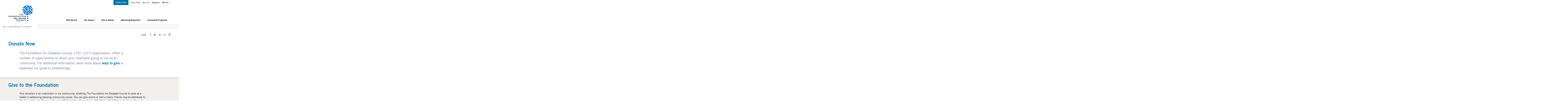

--- FILE ---
content_type: text/html; charset=UTF-8
request_url: https://delcofoundation.org/give-advise-old/donate-now/
body_size: 21982
content:
<!DOCTYPE html>
<html lang="en-US">
<head>
	<meta charset="UTF-8">
	<meta name="viewport" content="width=device-width, initial-scale=1, maximum-scale=1, minimum-scale=1, user-scalable=no">
	<meta name="format-detection" content="telephone=no">
		<link rel="shortcut icon" href="https://delcofoundation.org/app/themes/tfdc/images/favicon.ico">
	<meta name='robots' content='index, follow, max-image-preview:large, max-snippet:-1, max-video-preview:-1' />
<link rel="alternate" hreflang="en" href="https://delcofoundation.org/give-advise-old/donate-now/" />
<link rel="alternate" hreflang="es" href="https://delcofoundation.org/es/dar-y-aconsejar-viejo/haz-un-donativo/" />
<link rel="alternate" hreflang="ar" href="https://delcofoundation.org/ar/%d8%a7%d9%84%d8%b9%d8%b7%d8%a7%d8%a1-%d9%88%d8%a7%d9%84%d9%85%d8%b4%d9%88%d8%b1%d8%a9-%d9%82%d8%af%d9%8a%d9%85/%d8%aa%d8%a8%d8%b1%d8%b9-%d8%a7%d9%84%d8%a2%d9%86/" />
<link rel="alternate" hreflang="fr" href="https://delcofoundation.org/fr/donner-et-conseiller-old/faire-un-don/" />
<link rel="alternate" hreflang="ur" href="https://delcofoundation.org/ur/%d8%af%db%8c%da%ba-%d8%a7%d9%88%d8%b1-%d9%85%d8%b4%d9%88%d8%b1%db%81-%d8%af%db%8c%da%ba-%d9%be%d8%b1%d8%a7%d9%86%d8%a7/%d8%a7%d8%a8%da%be%db%8c-%d8%b9%d8%b7%db%8c%db%81-%da%a9%db%8c%d8%ac%db%8c%db%92/" />
<link rel="alternate" hreflang="x-default" href="https://delcofoundation.org/give-advise-old/donate-now/" />

	<!-- This site is optimized with the Yoast SEO plugin v26.7 - https://yoast.com/wordpress/plugins/seo/ -->
	<title>Donate Now - The Foundation for Delaware County</title>
	<meta name="description" content="Allow us to be your partner in giving by setting up a donor fund. One of our strengths as a community foundation is connecting generous donors to the causes that are most important to them. If you would like to start a fund, our professionals can help you decide how to have the most enduring impact in a manner that is most convenient and advantageous for you." />
	<link rel="canonical" href="https://delcofoundation.org/give-advise-old/donate-now/" />
	<meta property="og:locale" content="en_US" />
	<meta property="og:type" content="article" />
	<meta property="og:title" content="Donate Now - The Foundation for Delaware County" />
	<meta property="og:url" content="https://delcofoundation.org/give-advise-old/donate-now/" />
	<meta property="og:site_name" content="The Foundation for Delaware County" />
	<meta property="article:modified_time" content="2026-01-06T14:56:31+00:00" />
	<meta property="og:image" content="https://delcofoundation.org/app/uploads/2021/10/320_FDC-Annual-21-e1631905307293.jpg" />
	<meta property="og:image:width" content="1950" />
	<meta property="og:image:height" content="1150" />
	<meta property="og:image:type" content="image/jpeg" />
	<meta name="twitter:card" content="summary_large_image" />
	<meta name="twitter:label1" content="Est. reading time" />
	<meta name="twitter:data1" content="17 minutes" />
	<script type="application/ld+json" class="yoast-schema-graph">{"@context":"https://schema.org","@graph":[{"@type":"WebPage","@id":"https://delcofoundation.org/give-advise-old/donate-now/","url":"https://delcofoundation.org/give-advise-old/donate-now/","name":"Donate Now - The Foundation for Delaware County","isPartOf":{"@id":"https://delcofoundation.org/#website"},"datePublished":"2021-07-28T19:16:41+00:00","dateModified":"2026-01-06T14:56:31+00:00","breadcrumb":{"@id":"https://delcofoundation.org/give-advise-old/donate-now/#breadcrumb"},"inLanguage":"en-US","potentialAction":[{"@type":"ReadAction","target":["https://delcofoundation.org/give-advise-old/donate-now/"]}]},{"@type":"BreadcrumbList","@id":"https://delcofoundation.org/give-advise-old/donate-now/#breadcrumb","itemListElement":[{"@type":"ListItem","position":1,"name":"Home","item":"https://delcofoundation.org/"},{"@type":"ListItem","position":2,"name":"Give &#038; Advise (OLD)","item":"https://delcofoundation.org/give-advise-old/"},{"@type":"ListItem","position":3,"name":"Donate Now"}]},{"@type":"WebSite","@id":"https://delcofoundation.org/#website","url":"https://delcofoundation.org/","name":"The Foundation for Delaware County","description":"","publisher":{"@id":"https://delcofoundation.org/#organization"},"potentialAction":[{"@type":"SearchAction","target":{"@type":"EntryPoint","urlTemplate":"https://delcofoundation.org/?s={search_term_string}"},"query-input":{"@type":"PropertyValueSpecification","valueRequired":true,"valueName":"search_term_string"}}],"inLanguage":"en-US"},{"@type":"Organization","@id":"https://delcofoundation.org/#organization","name":"The Foundation for Delaware County","url":"https://delcofoundation.org/","logo":{"@type":"ImageObject","inLanguage":"en-US","@id":"https://delcofoundation.org/#/schema/logo/image/","url":"","contentUrl":"","caption":"The Foundation for Delaware County"},"image":{"@id":"https://delcofoundation.org/#/schema/logo/image/"}}]}</script>
	<!-- / Yoast SEO plugin. -->


<link rel="alternate" type="application/rss+xml" title="The Foundation for Delaware County &raquo; Feed" href="https://delcofoundation.org/feed/" />
<link rel="alternate" type="application/rss+xml" title="The Foundation for Delaware County &raquo; Comments Feed" href="https://delcofoundation.org/comments/feed/" />
<link rel="alternate" title="oEmbed (JSON)" type="application/json+oembed" href="https://delcofoundation.org/wp-json/oembed/1.0/embed?url=https%3A%2F%2Fdelcofoundation.org%2Fgive-advise-old%2Fdonate-now%2F" />
<link rel="alternate" title="oEmbed (XML)" type="text/xml+oembed" href="https://delcofoundation.org/wp-json/oembed/1.0/embed?url=https%3A%2F%2Fdelcofoundation.org%2Fgive-advise-old%2Fdonate-now%2F&#038;format=xml" />
<style id='wp-img-auto-sizes-contain-inline-css'>
img:is([sizes=auto i],[sizes^="auto," i]){contain-intrinsic-size:3000px 1500px}
/*# sourceURL=wp-img-auto-sizes-contain-inline-css */
</style>
<link rel='stylesheet' id='formidable-css' href='https://delcofoundation.org/app/plugins/formidable/css/formidableforms.css?ver=192044' media='all' />
<style id='wp-emoji-styles-inline-css'>

	img.wp-smiley, img.emoji {
		display: inline !important;
		border: none !important;
		box-shadow: none !important;
		height: 1em !important;
		width: 1em !important;
		margin: 0 0.07em !important;
		vertical-align: -0.1em !important;
		background: none !important;
		padding: 0 !important;
	}
/*# sourceURL=wp-emoji-styles-inline-css */
</style>
<style id='wp-block-library-inline-css'>
:root{--wp-block-synced-color:#7a00df;--wp-block-synced-color--rgb:122,0,223;--wp-bound-block-color:var(--wp-block-synced-color);--wp-editor-canvas-background:#ddd;--wp-admin-theme-color:#007cba;--wp-admin-theme-color--rgb:0,124,186;--wp-admin-theme-color-darker-10:#006ba1;--wp-admin-theme-color-darker-10--rgb:0,107,160.5;--wp-admin-theme-color-darker-20:#005a87;--wp-admin-theme-color-darker-20--rgb:0,90,135;--wp-admin-border-width-focus:2px}@media (min-resolution:192dpi){:root{--wp-admin-border-width-focus:1.5px}}.wp-element-button{cursor:pointer}:root .has-very-light-gray-background-color{background-color:#eee}:root .has-very-dark-gray-background-color{background-color:#313131}:root .has-very-light-gray-color{color:#eee}:root .has-very-dark-gray-color{color:#313131}:root .has-vivid-green-cyan-to-vivid-cyan-blue-gradient-background{background:linear-gradient(135deg,#00d084,#0693e3)}:root .has-purple-crush-gradient-background{background:linear-gradient(135deg,#34e2e4,#4721fb 50%,#ab1dfe)}:root .has-hazy-dawn-gradient-background{background:linear-gradient(135deg,#faaca8,#dad0ec)}:root .has-subdued-olive-gradient-background{background:linear-gradient(135deg,#fafae1,#67a671)}:root .has-atomic-cream-gradient-background{background:linear-gradient(135deg,#fdd79a,#004a59)}:root .has-nightshade-gradient-background{background:linear-gradient(135deg,#330968,#31cdcf)}:root .has-midnight-gradient-background{background:linear-gradient(135deg,#020381,#2874fc)}:root{--wp--preset--font-size--normal:16px;--wp--preset--font-size--huge:42px}.has-regular-font-size{font-size:1em}.has-larger-font-size{font-size:2.625em}.has-normal-font-size{font-size:var(--wp--preset--font-size--normal)}.has-huge-font-size{font-size:var(--wp--preset--font-size--huge)}.has-text-align-center{text-align:center}.has-text-align-left{text-align:left}.has-text-align-right{text-align:right}.has-fit-text{white-space:nowrap!important}#end-resizable-editor-section{display:none}.aligncenter{clear:both}.items-justified-left{justify-content:flex-start}.items-justified-center{justify-content:center}.items-justified-right{justify-content:flex-end}.items-justified-space-between{justify-content:space-between}.screen-reader-text{border:0;clip-path:inset(50%);height:1px;margin:-1px;overflow:hidden;padding:0;position:absolute;width:1px;word-wrap:normal!important}.screen-reader-text:focus{background-color:#ddd;clip-path:none;color:#444;display:block;font-size:1em;height:auto;left:5px;line-height:normal;padding:15px 23px 14px;text-decoration:none;top:5px;width:auto;z-index:100000}html :where(.has-border-color){border-style:solid}html :where([style*=border-top-color]){border-top-style:solid}html :where([style*=border-right-color]){border-right-style:solid}html :where([style*=border-bottom-color]){border-bottom-style:solid}html :where([style*=border-left-color]){border-left-style:solid}html :where([style*=border-width]){border-style:solid}html :where([style*=border-top-width]){border-top-style:solid}html :where([style*=border-right-width]){border-right-style:solid}html :where([style*=border-bottom-width]){border-bottom-style:solid}html :where([style*=border-left-width]){border-left-style:solid}html :where(img[class*=wp-image-]){height:auto;max-width:100%}:where(figure){margin:0 0 1em}html :where(.is-position-sticky){--wp-admin--admin-bar--position-offset:var(--wp-admin--admin-bar--height,0px)}@media screen and (max-width:600px){html :where(.is-position-sticky){--wp-admin--admin-bar--position-offset:0px}}
/*# sourceURL=/wp-includes/css/dist/block-library/common.min.css */
</style>
<style id='classic-theme-styles-inline-css'>
/*! This file is auto-generated */
.wp-block-button__link{color:#fff;background-color:#32373c;border-radius:9999px;box-shadow:none;text-decoration:none;padding:calc(.667em + 2px) calc(1.333em + 2px);font-size:1.125em}.wp-block-file__button{background:#32373c;color:#fff;text-decoration:none}
/*# sourceURL=/wp-includes/css/classic-themes.min.css */
</style>
<style id='global-styles-inline-css'>
:root{--wp--preset--aspect-ratio--square: 1;--wp--preset--aspect-ratio--4-3: 4/3;--wp--preset--aspect-ratio--3-4: 3/4;--wp--preset--aspect-ratio--3-2: 3/2;--wp--preset--aspect-ratio--2-3: 2/3;--wp--preset--aspect-ratio--16-9: 16/9;--wp--preset--aspect-ratio--9-16: 9/16;--wp--preset--color--black: #000000;--wp--preset--color--cyan-bluish-gray: #abb8c3;--wp--preset--color--white: #ffffff;--wp--preset--color--pale-pink: #f78da7;--wp--preset--color--vivid-red: #cf2e2e;--wp--preset--color--luminous-vivid-orange: #ff6900;--wp--preset--color--luminous-vivid-amber: #fcb900;--wp--preset--color--light-green-cyan: #7bdcb5;--wp--preset--color--vivid-green-cyan: #00d084;--wp--preset--color--pale-cyan-blue: #8ed1fc;--wp--preset--color--vivid-cyan-blue: #0693e3;--wp--preset--color--vivid-purple: #9b51e0;--wp--preset--gradient--vivid-cyan-blue-to-vivid-purple: linear-gradient(135deg,rgb(6,147,227) 0%,rgb(155,81,224) 100%);--wp--preset--gradient--light-green-cyan-to-vivid-green-cyan: linear-gradient(135deg,rgb(122,220,180) 0%,rgb(0,208,130) 100%);--wp--preset--gradient--luminous-vivid-amber-to-luminous-vivid-orange: linear-gradient(135deg,rgb(252,185,0) 0%,rgb(255,105,0) 100%);--wp--preset--gradient--luminous-vivid-orange-to-vivid-red: linear-gradient(135deg,rgb(255,105,0) 0%,rgb(207,46,46) 100%);--wp--preset--gradient--very-light-gray-to-cyan-bluish-gray: linear-gradient(135deg,rgb(238,238,238) 0%,rgb(169,184,195) 100%);--wp--preset--gradient--cool-to-warm-spectrum: linear-gradient(135deg,rgb(74,234,220) 0%,rgb(151,120,209) 20%,rgb(207,42,186) 40%,rgb(238,44,130) 60%,rgb(251,105,98) 80%,rgb(254,248,76) 100%);--wp--preset--gradient--blush-light-purple: linear-gradient(135deg,rgb(255,206,236) 0%,rgb(152,150,240) 100%);--wp--preset--gradient--blush-bordeaux: linear-gradient(135deg,rgb(254,205,165) 0%,rgb(254,45,45) 50%,rgb(107,0,62) 100%);--wp--preset--gradient--luminous-dusk: linear-gradient(135deg,rgb(255,203,112) 0%,rgb(199,81,192) 50%,rgb(65,88,208) 100%);--wp--preset--gradient--pale-ocean: linear-gradient(135deg,rgb(255,245,203) 0%,rgb(182,227,212) 50%,rgb(51,167,181) 100%);--wp--preset--gradient--electric-grass: linear-gradient(135deg,rgb(202,248,128) 0%,rgb(113,206,126) 100%);--wp--preset--gradient--midnight: linear-gradient(135deg,rgb(2,3,129) 0%,rgb(40,116,252) 100%);--wp--preset--font-size--small: 13px;--wp--preset--font-size--medium: 20px;--wp--preset--font-size--large: 36px;--wp--preset--font-size--x-large: 42px;--wp--preset--spacing--20: 0.44rem;--wp--preset--spacing--30: 0.67rem;--wp--preset--spacing--40: 1rem;--wp--preset--spacing--50: 1.5rem;--wp--preset--spacing--60: 2.25rem;--wp--preset--spacing--70: 3.38rem;--wp--preset--spacing--80: 5.06rem;--wp--preset--shadow--natural: 6px 6px 9px rgba(0, 0, 0, 0.2);--wp--preset--shadow--deep: 12px 12px 50px rgba(0, 0, 0, 0.4);--wp--preset--shadow--sharp: 6px 6px 0px rgba(0, 0, 0, 0.2);--wp--preset--shadow--outlined: 6px 6px 0px -3px rgb(255, 255, 255), 6px 6px rgb(0, 0, 0);--wp--preset--shadow--crisp: 6px 6px 0px rgb(0, 0, 0);}:where(.is-layout-flex){gap: 0.5em;}:where(.is-layout-grid){gap: 0.5em;}body .is-layout-flex{display: flex;}.is-layout-flex{flex-wrap: wrap;align-items: center;}.is-layout-flex > :is(*, div){margin: 0;}body .is-layout-grid{display: grid;}.is-layout-grid > :is(*, div){margin: 0;}:where(.wp-block-columns.is-layout-flex){gap: 2em;}:where(.wp-block-columns.is-layout-grid){gap: 2em;}:where(.wp-block-post-template.is-layout-flex){gap: 1.25em;}:where(.wp-block-post-template.is-layout-grid){gap: 1.25em;}.has-black-color{color: var(--wp--preset--color--black) !important;}.has-cyan-bluish-gray-color{color: var(--wp--preset--color--cyan-bluish-gray) !important;}.has-white-color{color: var(--wp--preset--color--white) !important;}.has-pale-pink-color{color: var(--wp--preset--color--pale-pink) !important;}.has-vivid-red-color{color: var(--wp--preset--color--vivid-red) !important;}.has-luminous-vivid-orange-color{color: var(--wp--preset--color--luminous-vivid-orange) !important;}.has-luminous-vivid-amber-color{color: var(--wp--preset--color--luminous-vivid-amber) !important;}.has-light-green-cyan-color{color: var(--wp--preset--color--light-green-cyan) !important;}.has-vivid-green-cyan-color{color: var(--wp--preset--color--vivid-green-cyan) !important;}.has-pale-cyan-blue-color{color: var(--wp--preset--color--pale-cyan-blue) !important;}.has-vivid-cyan-blue-color{color: var(--wp--preset--color--vivid-cyan-blue) !important;}.has-vivid-purple-color{color: var(--wp--preset--color--vivid-purple) !important;}.has-black-background-color{background-color: var(--wp--preset--color--black) !important;}.has-cyan-bluish-gray-background-color{background-color: var(--wp--preset--color--cyan-bluish-gray) !important;}.has-white-background-color{background-color: var(--wp--preset--color--white) !important;}.has-pale-pink-background-color{background-color: var(--wp--preset--color--pale-pink) !important;}.has-vivid-red-background-color{background-color: var(--wp--preset--color--vivid-red) !important;}.has-luminous-vivid-orange-background-color{background-color: var(--wp--preset--color--luminous-vivid-orange) !important;}.has-luminous-vivid-amber-background-color{background-color: var(--wp--preset--color--luminous-vivid-amber) !important;}.has-light-green-cyan-background-color{background-color: var(--wp--preset--color--light-green-cyan) !important;}.has-vivid-green-cyan-background-color{background-color: var(--wp--preset--color--vivid-green-cyan) !important;}.has-pale-cyan-blue-background-color{background-color: var(--wp--preset--color--pale-cyan-blue) !important;}.has-vivid-cyan-blue-background-color{background-color: var(--wp--preset--color--vivid-cyan-blue) !important;}.has-vivid-purple-background-color{background-color: var(--wp--preset--color--vivid-purple) !important;}.has-black-border-color{border-color: var(--wp--preset--color--black) !important;}.has-cyan-bluish-gray-border-color{border-color: var(--wp--preset--color--cyan-bluish-gray) !important;}.has-white-border-color{border-color: var(--wp--preset--color--white) !important;}.has-pale-pink-border-color{border-color: var(--wp--preset--color--pale-pink) !important;}.has-vivid-red-border-color{border-color: var(--wp--preset--color--vivid-red) !important;}.has-luminous-vivid-orange-border-color{border-color: var(--wp--preset--color--luminous-vivid-orange) !important;}.has-luminous-vivid-amber-border-color{border-color: var(--wp--preset--color--luminous-vivid-amber) !important;}.has-light-green-cyan-border-color{border-color: var(--wp--preset--color--light-green-cyan) !important;}.has-vivid-green-cyan-border-color{border-color: var(--wp--preset--color--vivid-green-cyan) !important;}.has-pale-cyan-blue-border-color{border-color: var(--wp--preset--color--pale-cyan-blue) !important;}.has-vivid-cyan-blue-border-color{border-color: var(--wp--preset--color--vivid-cyan-blue) !important;}.has-vivid-purple-border-color{border-color: var(--wp--preset--color--vivid-purple) !important;}.has-vivid-cyan-blue-to-vivid-purple-gradient-background{background: var(--wp--preset--gradient--vivid-cyan-blue-to-vivid-purple) !important;}.has-light-green-cyan-to-vivid-green-cyan-gradient-background{background: var(--wp--preset--gradient--light-green-cyan-to-vivid-green-cyan) !important;}.has-luminous-vivid-amber-to-luminous-vivid-orange-gradient-background{background: var(--wp--preset--gradient--luminous-vivid-amber-to-luminous-vivid-orange) !important;}.has-luminous-vivid-orange-to-vivid-red-gradient-background{background: var(--wp--preset--gradient--luminous-vivid-orange-to-vivid-red) !important;}.has-very-light-gray-to-cyan-bluish-gray-gradient-background{background: var(--wp--preset--gradient--very-light-gray-to-cyan-bluish-gray) !important;}.has-cool-to-warm-spectrum-gradient-background{background: var(--wp--preset--gradient--cool-to-warm-spectrum) !important;}.has-blush-light-purple-gradient-background{background: var(--wp--preset--gradient--blush-light-purple) !important;}.has-blush-bordeaux-gradient-background{background: var(--wp--preset--gradient--blush-bordeaux) !important;}.has-luminous-dusk-gradient-background{background: var(--wp--preset--gradient--luminous-dusk) !important;}.has-pale-ocean-gradient-background{background: var(--wp--preset--gradient--pale-ocean) !important;}.has-electric-grass-gradient-background{background: var(--wp--preset--gradient--electric-grass) !important;}.has-midnight-gradient-background{background: var(--wp--preset--gradient--midnight) !important;}.has-small-font-size{font-size: var(--wp--preset--font-size--small) !important;}.has-medium-font-size{font-size: var(--wp--preset--font-size--medium) !important;}.has-large-font-size{font-size: var(--wp--preset--font-size--large) !important;}.has-x-large-font-size{font-size: var(--wp--preset--font-size--x-large) !important;}
/*# sourceURL=global-styles-inline-css */
</style>
<link rel='stylesheet' id='wpml-legacy-dropdown-click-0-css' href='https://delcofoundation.org/app/plugins/wpml-multilingual-cms/templates/language-switchers/legacy-dropdown-click/style.min.css?ver=1' media='all' />
<link rel='stylesheet' id='wpml-legacy-horizontal-list-0-css' href='https://delcofoundation.org/app/plugins/wpml-multilingual-cms/templates/language-switchers/legacy-list-horizontal/style.min.css?ver=1' media='all' />
<style id='wpml-legacy-horizontal-list-0-inline-css'>
.wpml-ls-statics-footer a, .wpml-ls-statics-footer .wpml-ls-sub-menu a, .wpml-ls-statics-footer .wpml-ls-sub-menu a:link, .wpml-ls-statics-footer li:not(.wpml-ls-current-language) .wpml-ls-link, .wpml-ls-statics-footer li:not(.wpml-ls-current-language) .wpml-ls-link:link {color:#444444;background-color:#ffffff;}.wpml-ls-statics-footer .wpml-ls-sub-menu a:hover,.wpml-ls-statics-footer .wpml-ls-sub-menu a:focus, .wpml-ls-statics-footer .wpml-ls-sub-menu a:link:hover, .wpml-ls-statics-footer .wpml-ls-sub-menu a:link:focus {color:#000000;background-color:#eeeeee;}.wpml-ls-statics-footer .wpml-ls-current-language > a {color:#444444;background-color:#ffffff;}.wpml-ls-statics-footer .wpml-ls-current-language:hover>a, .wpml-ls-statics-footer .wpml-ls-current-language>a:focus {color:#000000;background-color:#eeeeee;}
/*# sourceURL=wpml-legacy-horizontal-list-0-inline-css */
</style>
<link rel='stylesheet' id='am_css-root-css-css' href='https://delcofoundation.org/app/themes/tfdc/css/root.css?ver=1767991388' media='all' />
<link rel='stylesheet' id='am_style-css-css' href='https://delcofoundation.org/app/themes/tfdc/style.css?ver=1767991388' media='all' />
<link rel='stylesheet' id='am_style-wp-css-css' href='https://delcofoundation.org/app/themes/tfdc/style-wp.css?ver=1767991388' media='all' />
<script id="wpml-cookie-js-extra">
var wpml_cookies = {"wp-wpml_current_language":{"value":"en","expires":1,"path":"/"}};
var wpml_cookies = {"wp-wpml_current_language":{"value":"en","expires":1,"path":"/"}};
//# sourceURL=wpml-cookie-js-extra
</script>
<script src="https://delcofoundation.org/app/plugins/wpml-multilingual-cms/res/js/cookies/language-cookie.js?ver=476000" id="wpml-cookie-js" defer data-wp-strategy="defer"></script>
<script src="https://delcofoundation.org/app/plugins/wpml-multilingual-cms/templates/language-switchers/legacy-dropdown-click/script.min.js?ver=1" id="wpml-legacy-dropdown-click-0-js"></script>
<script src="https://delcofoundation.org/wp/wp-includes/js/jquery/jquery.min.js?ver=3.7.1" id="jquery-core-js"></script>
<script src="https://delcofoundation.org/wp/wp-includes/js/jquery/jquery-migrate.min.js?ver=3.4.1" id="jquery-migrate-js"></script>
<link rel="https://api.w.org/" href="https://delcofoundation.org/wp-json/" /><link rel="alternate" title="JSON" type="application/json" href="https://delcofoundation.org/wp-json/wp/v2/pages/17" /><link rel="EditURI" type="application/rsd+xml" title="RSD" href="https://delcofoundation.org/wp/xmlrpc.php?rsd" />
<meta name="generator" content="WordPress 6.9" />
<link rel='shortlink' href='https://delcofoundation.org/?p=17' />
<meta name="generator" content="WPML ver:4.7.6 stt:5,1,4,2,55;" />
<script>document.documentElement.className += " js";</script>
    <script type="text/javascript">
        var ajaxurl = 'https://delcofoundation.org/wp/wp-admin/admin-ajax.php';
    </script>
    <!-- Global site tag (gtag.js) - Google Analytics -->
<script id="gscript" async src=https://www.googletagmanager.com/gtag/js?id=UA-99086556-2></script>
<script>
  window.dataLayer = window.dataLayer || [];
  function gtag(){dataLayer.push(arguments);}
  gtag('js', new Date());
 
  gtag('config', 'UA-99086556-2');
  gtag('config', 'AW-797483172');
</script>
<!-- Event snippet for Home Page View conversion page --> 
<script> 
if (window.location.href === 'https://delcofoundation.org/') {
  gtag('event', 'conversion', {'send_to': 'AW-797483172/X2R8COjx55EBEKTBovwC'});
}
</script><link rel="icon" href="https://delcofoundation.org/app/uploads/2021/09/favicon.ico" sizes="32x32" />
<link rel="icon" href="https://delcofoundation.org/app/uploads/2021/09/favicon.ico" sizes="192x192" />
<link rel="apple-touch-icon" href="https://delcofoundation.org/app/uploads/2021/09/favicon.ico" />
<meta name="msapplication-TileImage" content="https://delcofoundation.org/app/uploads/2021/09/favicon.ico" />
	<!-- Google Tag Manager -->
	<script>(function(w,d,s,l,i){w[l]=w[l]||[];w[l].push({'gtm.start':
	new Date().getTime(),event:'gtm.js'});var f=d.getElementsByTagName(s)[0],
	j=d.createElement(s),dl=l!='dataLayer'?'&l='+l:'';j.async=true;j.src=
	'https://www.googletagmanager.com/gtm.js?id='+i+dl;f.parentNode.insertBefore(j,f);
	})(window,document,'script','dataLayer','GTM-KTV4FZC');</script>
	<!-- End Google Tag Manager -->
</head>

<body class="wp-singular page-template page-template-page-templates page-template-content-modules page-template-page-templatescontent-modules-php page page-id-17 page-child parent-pageid-19 wp-embed-responsive wp-theme-tfdc chrome">

	<!-- Google Tag Manager (noscript) -->
	<noscript><iframe src="https://www.googletagmanager.com/ns.html?id=GTM-KTV4FZC"
	height="0" width="0" style="display:none;visibility:hidden"></iframe></noscript>
	<!-- End Google Tag Manager (noscript) -->
	<div class="wrapper">
		<header class="header">
			<div class="header-menu-wrapper">
				<div class="container">
					<div class="header-top">
						<ul class="header-list">
							<li>
								

							<div class="header-cta-btn">
							<a class="btn btn-primary " href="https://delcofoundation.org/donate-now/" target="_self">
				Donate Now			</a>
					</div>
										</li>
							<li id="menu-item-158" class="menu-item menu-item-type-custom menu-item-object-custom menu-item-158"><a href="https://www.grantinterface.com/Home/Logon?urlkey=fdcty">Grant Portal</a></li>
<li id="menu-item-1128" class="menu-item menu-item-type-custom menu-item-object-custom menu-item-1128"><a href="https://delco.fcsuite.com/erp/fundmanager">My Fund</a></li>
							<li>
								<a href="#" class="search-btn">
									<span>
										Search									</span>
									<svg class="icon" width="11" height="11">
										<use xlink:href="https://delcofoundation.org/app/themes/tfdc/images/sprite-icons/sprite-svg.svg#search-icon"></use>
									</svg>
								</a>
							</li>
						</ul>
						<div class="header__translate">
							<div class="wpml-floating-language-switcher">
<div class="wpml-ls-statics-shortcode_actions wpml-ls wpml-ls-legacy-dropdown-click js-wpml-ls-legacy-dropdown-click">
	<ul>

		<li class="wpml-ls-slot-shortcode_actions wpml-ls-item wpml-ls-item-en wpml-ls-current-language wpml-ls-first-item wpml-ls-item-legacy-dropdown-click">

			<a href="#" class="js-wpml-ls-item-toggle wpml-ls-item-toggle">
                                                    <img
            class="wpml-ls-flag"
            src="https://delcofoundation.org/app/uploads/flags/us-flag.svg"
            alt=""
            width=18
            height=12
    /><span class="wpml-ls-native">EN</span></a>

			<ul class="js-wpml-ls-sub-menu wpml-ls-sub-menu">
				
					<li class="wpml-ls-slot-shortcode_actions wpml-ls-item wpml-ls-item-es">
						<a href="https://delcofoundation.org/es/dar-y-aconsejar-viejo/haz-un-donativo/" class="wpml-ls-link">
                                                                <img
            class="wpml-ls-flag"
            src="https://delcofoundation.org/app/plugins/wpml-multilingual-cms/res/flags/es.svg"
            alt=""
            width=18
            height=12
    /><span class="wpml-ls-display">ES</span></a>
					</li>

				
					<li class="wpml-ls-slot-shortcode_actions wpml-ls-item wpml-ls-item-ar">
						<a href="https://delcofoundation.org/ar/%d8%a7%d9%84%d8%b9%d8%b7%d8%a7%d8%a1-%d9%88%d8%a7%d9%84%d9%85%d8%b4%d9%88%d8%b1%d8%a9-%d9%82%d8%af%d9%8a%d9%85/%d8%aa%d8%a8%d8%b1%d8%b9-%d8%a7%d9%84%d8%a2%d9%86/" class="wpml-ls-link">
                                                                <img
            class="wpml-ls-flag"
            src="https://delcofoundation.org/app/plugins/wpml-multilingual-cms/res/flags/ar.svg"
            alt=""
            width=18
            height=12
    /><span class="wpml-ls-display">AR</span></a>
					</li>

				
					<li class="wpml-ls-slot-shortcode_actions wpml-ls-item wpml-ls-item-fr">
						<a href="https://delcofoundation.org/fr/donner-et-conseiller-old/faire-un-don/" class="wpml-ls-link">
                                                                <img
            class="wpml-ls-flag"
            src="https://delcofoundation.org/app/plugins/wpml-multilingual-cms/res/flags/fr.svg"
            alt=""
            width=18
            height=12
    /><span class="wpml-ls-display">FR</span></a>
					</li>

				
					<li class="wpml-ls-slot-shortcode_actions wpml-ls-item wpml-ls-item-ur wpml-ls-last-item">
						<a href="https://delcofoundation.org/ur/%d8%af%db%8c%da%ba-%d8%a7%d9%88%d8%b1-%d9%85%d8%b4%d9%88%d8%b1%db%81-%d8%af%db%8c%da%ba-%d9%be%d8%b1%d8%a7%d9%86%d8%a7/%d8%a7%d8%a8%da%be%db%8c-%d8%b9%d8%b7%db%8c%db%81-%da%a9%db%8c%d8%ac%db%8c%db%92/" class="wpml-ls-link">
                                                                <img
            class="wpml-ls-flag"
            src="https://delcofoundation.org/app/plugins/wpml-multilingual-cms/res/flags/ur.svg"
            alt=""
            width=18
            height=12
    /><span class="wpml-ls-display">UR</span></a>
					</li>

							</ul>

		</li>

	</ul>
</div>
</div>
						</div>
					</div>
					<div class="header-holder">
						<a href="https://delcofoundation.org" class="logo">
							<img src="https://delcofoundation.org/app/themes/tfdc/images/logo/logo.svg" width="175" height="117"  alt="The Foundation for Delaware County">
						</a>
						<div class="nav-drop">
							<nav class="nav">
								<ul class="header-menu">
									<li id="menu-item-727" class="menu-item menu-item-type-custom menu-item-object-custom menu-item-has-children menu-item-727"><a href="https://delcofoundation.org/who-we-are/">Who We Are</a>
<ul class="sub-menu">
	<li id="menu-item-219" class="is-divider mobile-hidden menu-item menu-item-type-custom menu-item-object-custom menu-item-219"><a href="https://delcofoundation.org/who-we-are/">Overview</a></li>
	<li id="menu-item-216" class="menu-item menu-item-type-post_type menu-item-object-page menu-item-216"><a href="https://delcofoundation.org/who-we-are/our-history/">Our History</a></li>
	<li id="menu-item-701" class="menu-item menu-item-type-post_type menu-item-object-page menu-item-701"><a href="https://delcofoundation.org/who-we-are/our-people/">Our People</a></li>
	<li id="menu-item-213" class="menu-item menu-item-type-post_type menu-item-object-page menu-item-213"><a href="https://delcofoundation.org/who-we-are/in-the-news/">News &#038; Stories</a></li>
	<li id="menu-item-212" class="menu-item menu-item-type-post_type menu-item-object-page menu-item-212"><a href="https://delcofoundation.org/who-we-are/financial-info/">Financial Info</a></li>
	<li id="menu-item-720" class="menu-item menu-item-type-post_type menu-item-object-page menu-item-720"><a href="https://delcofoundation.org/who-we-are/annual-report/">Annual Report</a></li>
	<li id="menu-item-214" class="menu-item menu-item-type-post_type menu-item-object-page menu-item-214"><a href="https://delcofoundation.org/who-we-are/job-openings/">Job Openings</a></li>
	<li id="menu-item-215" class="is-under-divider menu-item menu-item-type-post_type menu-item-object-page menu-item-215"><a href="https://delcofoundation.org/who-we-are/locations/">Locations</a></li>
	<li id="menu-item-3568" class="menu-item menu-item-type-post_type menu-item-object-page menu-item-3568"><a href="https://delcofoundation.org/who-we-are/events/">Events</a></li>
	<li id="menu-item-210" class="is-under-divider menu-item menu-item-type-post_type menu-item-object-page menu-item-210"><a href="https://delcofoundation.org/who-we-are/contact-us/">Contact Us</a></li>
</ul>
</li>
<li id="menu-item-728" class="menu-item menu-item-type-custom menu-item-object-custom menu-item-has-children menu-item-728"><a href="https://delcofoundation.org/our-impact/">Our Impact</a>
<ul class="sub-menu">
	<li id="menu-item-220" class="is-divider mobile-hidden menu-item menu-item-type-custom menu-item-object-custom menu-item-220"><a href="https://delcofoundation.org/our-impact/">Overview</a></li>
	<li id="menu-item-203" class="menu-item menu-item-type-post_type menu-item-object-page menu-item-203"><a href="https://delcofoundation.org/our-impact/delaware-county-challenges/">Understanding Our County’s Challenges</a></li>
	<li id="menu-item-572" class="menu-item menu-item-type-post_type menu-item-object-page menu-item-572"><a href="https://delcofoundation.org/our-impact/priority-areas/">Priority Areas</a></li>
	<li id="menu-item-1537" class="menu-item menu-item-type-post_type menu-item-object-page menu-item-1537"><a href="https://delcofoundation.org/our-impact/delaware-county-wellness-indicators/">Delco Data</a></li>
</ul>
</li>
<li id="menu-item-3287" class="menu-item menu-item-type-post_type menu-item-object-page menu-item-has-children menu-item-3287"><a href="https://delcofoundation.org/give-advise/">Give &#038; Advise</a>
<ul class="sub-menu">
	<li id="menu-item-3276" class="menu-item menu-item-type-post_type menu-item-object-page menu-item-3276"><a href="https://delcofoundation.org/give-advise/give/">Give</a></li>
	<li id="menu-item-3278" class="menu-item menu-item-type-post_type menu-item-object-page menu-item-3278"><a href="https://delcofoundation.org/give-advise/what-to-give/">What to Give</a></li>
	<li id="menu-item-3277" class="menu-item menu-item-type-post_type menu-item-object-page menu-item-3277"><a href="https://delcofoundation.org/give-advise/start-a-charitable-fund/">Start a Charitable Fund</a></li>
	<li id="menu-item-3279" class="menu-item menu-item-type-post_type menu-item-object-page menu-item-3279"><a href="https://delcofoundation.org/give-advise/gift-planning/">Planned Giving</a></li>
	<li id="menu-item-3274" class="menu-item menu-item-type-post_type menu-item-object-page menu-item-3274"><a href="https://delcofoundation.org/give-advise/my-fund-portal/">My Fund Portal</a></li>
	<li id="menu-item-3280" class="menu-item menu-item-type-post_type menu-item-object-page menu-item-3280"><a href="https://delcofoundation.org/give-advise/professional-advisors-attorneys/">Professional Advisors/Attorneys</a></li>
</ul>
</li>
<li id="menu-item-730" class="menu-item menu-item-type-custom menu-item-object-custom menu-item-has-children menu-item-730"><a href="https://delcofoundation.org/advancing-nonprofits/">Advancing Nonprofits</a>
<ul class="sub-menu">
	<li id="menu-item-222" class="is-divider mobile-hidden menu-item menu-item-type-custom menu-item-object-custom menu-item-222"><a href="https://delcofoundation.org/advancing-nonprofits/">Overview</a></li>
	<li id="menu-item-188" class="menu-item menu-item-type-post_type menu-item-object-page menu-item-188"><a href="https://delcofoundation.org/advancing-nonprofits/apply-for-a-grant/">Apply for a Grant</a></li>
	<li id="menu-item-12519" class="menu-item menu-item-type-post_type menu-item-object-page menu-item-12519"><a href="https://delcofoundation.org/associates-board/">Associates Board</a></li>
	<li id="menu-item-14638" class="menu-item menu-item-type-post_type menu-item-object-page menu-item-14638"><a href="https://delcofoundation.org/advancing-nonprofits/2025-impact-grant-recipients/">2025 Impact Grant Recipients</a></li>
	<li id="menu-item-596" class="menu-item menu-item-type-post_type menu-item-object-page menu-item-596"><a href="https://delcofoundation.org/advancing-nonprofits/center-for-nonprofit-excellence/">Center for Nonprofit Excellence</a></li>
	<li id="menu-item-15186" class="menu-item menu-item-type-post_type menu-item-object-page menu-item-15186"><a href="https://delcofoundation.org/advancing-nonprofits/delaware-county-rapid-response-fund-grants/">Delaware County Rapid Response Fund Grants</a></li>
	<li id="menu-item-3426" class="menu-item menu-item-type-post_type menu-item-object-page menu-item-3426"><a href="https://delcofoundation.org/advancing-nonprofits/delco-gives/">Delco Gives</a></li>
	<li id="menu-item-3251" class="menu-item menu-item-type-post_type menu-item-object-page menu-item-3251"><a href="https://delcofoundation.org/nonprofit-funds/">Nonprofit Funds</a></li>
</ul>
</li>
<li id="menu-item-731" class="menu-item menu-item-type-custom menu-item-object-custom menu-item-has-children menu-item-731"><a href="https://delcofoundation.org/community-programs/">Community Programs</a>
<ul class="sub-menu">
	<li id="menu-item-223" class="is-divider mobile-hidden menu-item menu-item-type-custom menu-item-object-custom menu-item-223"><a href="https://delcofoundation.org/community-programs/">Overview</a></li>
	<li id="menu-item-193" class="menu-item menu-item-type-post_type menu-item-object-page menu-item-193"><a href="https://delcofoundation.org/community-programs/our-initiatives/">Family Village Programs</a></li>
</ul>
</li>
								</ul>
							</nav>
						</div>
						<a id="mobile-menu-btn"><span></span></a>
					</div>
				</div>
			</div>
			<div class="header-search-wrapper">
				<a href="#" class="close-btn-wrapper">
					Close				</a>
				<div class="container">
					<form action="https://delcofoundation.org" class="header-search-form">
						<input type="search" placeholder="Search this site" name="s" >
						<button class="btn btn-primary btn-search">
							Search						</button>
					</form>
				</div>
			</div>
			<div class="mobile-menu-container">
				<div class="mobile-menu-content">
					<div class="top-mob-menu-panel">
						<a href="#" class="mobile-menu-logo">
							<img src="https://delcofoundation.org/app/themes/tfdc/images/logo/mobile-logo.svg" width="42" alt="The Foundation for Delaware County">
						</a>
						<a href="#" id="close-mob-menu-btn">
							<span>Close</span>
							<span class="icon-close"></span>
						</a>
						<!-- <button id="close-mob-menu-btn" class="btn-clear"></button> -->
					</div>

					<div class="main-mob-menu-panel">
						<a href="" id="sub-menu-back-btn">
						</a>
						<nav class="mobile-menu-nav">
							<ul id="mobile-menu" class="mobile-menu">
								<li class="menu-item-has-children" id="menu-id-727">
<a href="#">Who We Are</a>
<div class="sub-menu">
<div class="sticky-head">
Who We Are
</div>
<ul>
<li class="is-divider mobile-hidden" id="menu-id-727"><a href="https://delcofoundation.org/who-we-are/">Who We Are</a></li>
<li>
<a href="https://delcofoundation.org/who-we-are/">Overview</a>
</li>
<li>
<a href="https://delcofoundation.org/who-we-are/our-history/">Our History</a>
</li>
<li>
<a href="https://delcofoundation.org/who-we-are/our-people/">Our People</a>
</li>
<li>
<a href="https://delcofoundation.org/who-we-are/in-the-news/">News & Stories</a>
</li>
<li>
<a href="https://delcofoundation.org/who-we-are/financial-info/">Financial Info</a>
</li>
<li>
<a href="https://delcofoundation.org/who-we-are/annual-report/">Annual Report</a>
</li>
<li>
<a href="https://delcofoundation.org/who-we-are/job-openings/">Job Openings</a>
</li>
<li>
<a href="https://delcofoundation.org/who-we-are/locations/">Locations</a>
</li>
<li>
<a href="https://delcofoundation.org/who-we-are/events/">Events</a>
</li>
<li>
<a href="https://delcofoundation.org/who-we-are/contact-us/">Contact Us</a>
</li>
</ul>
</li> <!-- /main li -->
<li class="menu-item-has-children" id="menu-id-728">
<a href="#">Our Impact</a>
<div class="sub-menu">
<div class="sticky-head">
Our Impact
</div>
<ul>
<li class="is-divider mobile-hidden" id="menu-id-728"><a href="https://delcofoundation.org/our-impact/">Our Impact</a></li>
<li>
<a href="https://delcofoundation.org/our-impact/">Overview</a>
</li>
<li>
<a href="https://delcofoundation.org/our-impact/delaware-county-challenges/">Understanding Our County’s Challenges</a>
</li>
<li>
<a href="https://delcofoundation.org/our-impact/priority-areas/">Priority Areas</a>
</li>
<li>
<a href="https://delcofoundation.org/our-impact/delaware-county-wellness-indicators/">Delco Data</a>
</li>
</ul>
</li> <!-- /main li -->
<li class="menu-item-has-children" id="menu-id-3287">
<a href="#">Give &#038; Advise</a>
<div class="sub-menu">
<div class="sticky-head">
Give &#038; Advise
</div>
<ul>
<li class="" id="menu-id-3287"><a href="https://delcofoundation.org/give-advise/">Give &#038; Advise</a></li>
<li>
<a href="https://delcofoundation.org/give-advise/give/">Give</a>
</li>
<li>
<a href="https://delcofoundation.org/give-advise/what-to-give/">What to Give</a>
</li>
<li>
<a href="https://delcofoundation.org/give-advise/start-a-charitable-fund/">Start a Charitable Fund</a>
</li>
<li>
<a href="https://delcofoundation.org/give-advise/gift-planning/">Planned Giving</a>
</li>
<li>
<a href="https://delcofoundation.org/give-advise/my-fund-portal/">My Fund Portal</a>
</li>
<li>
<a href="https://delcofoundation.org/give-advise/professional-advisors-attorneys/">Professional Advisors/Attorneys</a>
</li>
</ul>
</li> <!-- /main li -->
<li class="menu-item-has-children" id="menu-id-730">
<a href="#">Advancing Nonprofits</a>
<div class="sub-menu">
<div class="sticky-head">
Advancing Nonprofits
</div>
<ul>
<li class="is-divider mobile-hidden" id="menu-id-730"><a href="https://delcofoundation.org/advancing-nonprofits/">Advancing Nonprofits</a></li>
<li>
<a href="https://delcofoundation.org/advancing-nonprofits/">Overview</a>
</li>
<li>
<a href="https://delcofoundation.org/advancing-nonprofits/apply-for-a-grant/">Apply for a Grant</a>
</li>
<li>
<a href="https://delcofoundation.org/associates-board/">Associates Board</a>
</li>
<li>
<a href="https://delcofoundation.org/advancing-nonprofits/2025-impact-grant-recipients/">2025 Impact Grant Recipients</a>
</li>
<li>
<a href="https://delcofoundation.org/advancing-nonprofits/center-for-nonprofit-excellence/">Center for Nonprofit Excellence</a>
</li>
<li>
<a href="https://delcofoundation.org/advancing-nonprofits/delaware-county-rapid-response-fund-grants/">Delaware County Rapid Response Fund Grants</a>
</li>
<li>
<a href="https://delcofoundation.org/advancing-nonprofits/delco-gives/">Delco Gives</a>
</li>
<li>
<a href="https://delcofoundation.org/nonprofit-funds/">Nonprofit Funds</a>
</li>
</ul>
</li> <!-- /main li -->
<li class="menu-item-has-children" id="menu-id-731">
<a href="#">Community Programs</a>
<div class="sub-menu">
<div class="sticky-head">
Community Programs
</div>
<ul>
<li class="is-divider mobile-hidden" id="menu-id-731"><a href="https://delcofoundation.org/community-programs/">Community Programs</a></li>
<li>
<a href="https://delcofoundation.org/community-programs/">Overview</a>
</li>
<li>
<a href="https://delcofoundation.org/community-programs/our-initiatives/">Family Village Programs</a>
</li>
</ul>
							</ul>
						</nav>
					</div>
					<nav class="mobile-add-menu-nav">
						<ul class="mobile-add-menu">
							<li>
								

							<div class="header-cta-btn">
							<a class="btn btn-primary " href="https://delcofoundation.org/donate-now/" target="_self">
				Donate Now			</a>
					</div>
										</li>
							<li class="menu-item menu-item-type-custom menu-item-object-custom menu-item-158"><a href="https://www.grantinterface.com/Home/Logon?urlkey=fdcty">Grant Portal</a></li>
<li class="menu-item menu-item-type-custom menu-item-object-custom menu-item-1128"><a href="https://delco.fcsuite.com/erp/fundmanager">My Fund</a></li>
						</ul>
						<!-- <div class="header__translate">
							<div class="wpml-floating-language-switcher">
<div class="wpml-ls-statics-shortcode_actions wpml-ls wpml-ls-legacy-dropdown-click js-wpml-ls-legacy-dropdown-click">
	<ul>

		<li class="wpml-ls-slot-shortcode_actions wpml-ls-item wpml-ls-item-en wpml-ls-current-language wpml-ls-first-item wpml-ls-item-legacy-dropdown-click">

			<a href="#" class="js-wpml-ls-item-toggle wpml-ls-item-toggle">
                                                    <img
            class="wpml-ls-flag"
            src="https://delcofoundation.org/app/uploads/flags/us-flag.svg"
            alt=""
            width=18
            height=12
    /><span class="wpml-ls-native">EN</span></a>

			<ul class="js-wpml-ls-sub-menu wpml-ls-sub-menu">
				
					<li class="wpml-ls-slot-shortcode_actions wpml-ls-item wpml-ls-item-es">
						<a href="https://delcofoundation.org/es/dar-y-aconsejar-viejo/haz-un-donativo/" class="wpml-ls-link">
                                                                <img
            class="wpml-ls-flag"
            src="https://delcofoundation.org/app/plugins/wpml-multilingual-cms/res/flags/es.svg"
            alt=""
            width=18
            height=12
    /><span class="wpml-ls-display">ES</span></a>
					</li>

				
					<li class="wpml-ls-slot-shortcode_actions wpml-ls-item wpml-ls-item-ar">
						<a href="https://delcofoundation.org/ar/%d8%a7%d9%84%d8%b9%d8%b7%d8%a7%d8%a1-%d9%88%d8%a7%d9%84%d9%85%d8%b4%d9%88%d8%b1%d8%a9-%d9%82%d8%af%d9%8a%d9%85/%d8%aa%d8%a8%d8%b1%d8%b9-%d8%a7%d9%84%d8%a2%d9%86/" class="wpml-ls-link">
                                                                <img
            class="wpml-ls-flag"
            src="https://delcofoundation.org/app/plugins/wpml-multilingual-cms/res/flags/ar.svg"
            alt=""
            width=18
            height=12
    /><span class="wpml-ls-display">AR</span></a>
					</li>

				
					<li class="wpml-ls-slot-shortcode_actions wpml-ls-item wpml-ls-item-fr">
						<a href="https://delcofoundation.org/fr/donner-et-conseiller-old/faire-un-don/" class="wpml-ls-link">
                                                                <img
            class="wpml-ls-flag"
            src="https://delcofoundation.org/app/plugins/wpml-multilingual-cms/res/flags/fr.svg"
            alt=""
            width=18
            height=12
    /><span class="wpml-ls-display">FR</span></a>
					</li>

				
					<li class="wpml-ls-slot-shortcode_actions wpml-ls-item wpml-ls-item-ur wpml-ls-last-item">
						<a href="https://delcofoundation.org/ur/%d8%af%db%8c%da%ba-%d8%a7%d9%88%d8%b1-%d9%85%d8%b4%d9%88%d8%b1%db%81-%d8%af%db%8c%da%ba-%d9%be%d8%b1%d8%a7%d9%86%d8%a7/%d8%a7%d8%a8%da%be%db%8c-%d8%b9%d8%b7%db%8c%db%81-%da%a9%db%8c%d8%ac%db%8c%db%92/" class="wpml-ls-link">
                                                                <img
            class="wpml-ls-flag"
            src="https://delcofoundation.org/app/plugins/wpml-multilingual-cms/res/flags/ur.svg"
            alt=""
            width=18
            height=12
    /><span class="wpml-ls-display">UR</span></a>
					</li>

							</ul>

		</li>

	</ul>
</div>
</div>
						</div> -->
						<form action="https://delcofoundation.org" class="header-search-form">
							<input type="search" placeholder="Search" name="s">
							<button class="btn btn-primary btn-search" type="submit">
								<svg class="icon" width="16" height="16">
									<use xlink:href="https://delcofoundation.org/app/themes/tfdc/images/sprite-icons/sprite-svg.svg#search-icon"></use>
								</svg>
							</button>
						</form>
					</nav>
				</div>
			</div>
		</header>
		<span class="search-wrapper-overlay">&nbsp;</span>	<main class="main">

					 
	<div class="breadcrumbs-holder">
		<div class="container">
			<ul class="breadcrumbs">
				<li>  <a href="https://delcofoundation.org/" title="The Foundation for Delaware County" rel="home" class="trail-begin">Home</a></li><li><a href="https://delcofoundation.org/give-advise-old/" title="Give &#038; Advise (OLD)">Give &#038; Advise (OLD)</a></li><li><span>Donate Now</span></li>				<!-- <li>
					<a href="https://delcofoundation.org">
						Home
					</a>
				</li>

				<li>
					<span>
						Who We Are
					</span>
				</li> -->

			</ul>
		</div>
	</div>
		
		
		    				
		        			        <section class="hero-section">
									<div class="container">
			<div class="share-socials">
			<span class="share-socials_title h6-title">
				Share			</span>
			<ul class="social-list">
				<li>
					<a href="https://www.facebook.com/sharer/sharer.php?u=https://delcofoundation.org/give-advise-old/donate-now/" class="popup-this" target="_blank">
						<svg width="8" height="15">
							<use xlink:href="https://delcofoundation.org/app/themes/tfdc/images/sprite-icons/sprite-svg.svg#facebook"></use>
						</svg>
					</a>
				</li>
				<li>
					<a href="https://twitter.com/intent/tweet?url=https%3A%2F%2Fdelcofoundation.org%2Fgive-advise-old%2Fdonate-now%2F&text=Donate Now" class="popup-this" target="_blank">
						<svg width="16" height="13">
							<use xlink:href="https://delcofoundation.org/app/themes/tfdc/images/sprite-icons/sprite-svg.svg#twitter"></use>
						</svg>
					</a>
				</li>
				<li>
					<a href="https://www.linkedin.com/shareArticle?mini=true&url=https%3A%2F%2Fdelcofoundation.org%2Fgive-advise-old%2Fdonate-now%2F&title=Donate Now" class="popup-this" target="_blank">
						<svg width="15" height="15">
							<use xlink:href="https://delcofoundation.org/app/themes/tfdc/images/sprite-icons/sprite-svg.svg#linkedin"></use>
						</svg>
					</a>
				</li>
				<li>
					<a href="mailto:?subject=Look at this website&body=Hi, I found this website and thought you might like it https://delcofoundation.org/give-advise-old/donate-now/" class="popup-this" target="_blank">
						<svg width="14" height="13">
							<use xlink:href="https://delcofoundation.org/app/themes/tfdc/images/sprite-icons/sprite-svg.svg#envelope"></use>
						</svg>
					</a>
				</li>
				<li>
					<a href="#" data-clipboard-text="https://delcofoundation.org/give-advise-old/donate-now/" class="copy-button" target="_blank">
						<svg width="15" height="15">
							<use xlink:href="https://delcofoundation.org/app/themes/tfdc/images/sprite-icons/sprite-svg.svg#link"></use>
						</svg>
						<span class="_hide copy-confirmation-link">
							Link Copied						</span>
					</a>
				</li>
			</ul>
		</div>
			</div>
						</section>
		        

		    				
		        		        				        					        
					        								<section class="section bottom-indent">
									<div class="container entry">
																																								<div class="headtitle-line full-line no-margin">
											
<!-- Hack to allow CTA button URL from cta-button to be used across templates without rewriting everything -->
<!-- this collided with accordions because they have a CTA field as well. Added additional check for if $val != accordion title to prevent -->

						<h2 class="h1 headline">
							Donate Now							</h2>
			
																						<div class="headtitle-line_content-wrap space-is-left">
												
<!-- Hack to allow CTA button URL from cta-button to be used across templates without rewriting everything -->
<!-- this collided with accordions because they have a CTA field as well. Added additional check for if $val != accordion title to prevent -->

			<div class="text-body text-gray">
								<p>The Foundation for Delaware County, a 501 (c)(3) organization, offers a number of opportunities to direct your charitable giving to our local community. For additional information, learn more about <a class="inline-link" href="https://delcofoundation.org/give-advise/ways-to-give/"><strong>ways to give</strong></a> or download our <a href="https://delcofoundation.org/app/uploads/2023/08/Guide-to-Philanthropy-Final-For-Web.pdf">guide to philanthropy</a>.</p>
							</div>
	
																																			</div>
																					</div>
									</div>
								</section>
					        				        		        			        

		    				
		        		        				        					        					        							<section class="section" style="padding-bottom:0px;padding-top: 15px;" >
								<div class="container">
									
<!-- Hack to allow CTA button URL from cta-button to be used across templates without rewriting everything -->
<!-- this collided with accordions because they have a CTA field as well. Added additional check for if $val != accordion title to prevent -->


									<div class="module-items content-module-items">
										<div class="item">
											<div class="module-content decor-section bg-gray">
												
<!-- Hack to allow CTA button URL from cta-button to be used across templates without rewriting everything -->
<!-- this collided with accordions because they have a CTA field as well. Added additional check for if $val != accordion title to prevent -->

						<h1 class="module-content_title">
							Give to the Foundation							</h1>
			
												<div class="space-is-left">
													
<!-- Hack to allow CTA button URL from cta-button to be used across templates without rewriting everything -->
<!-- this collided with accordions because they have a CTA field as well. Added additional check for if $val != accordion title to prevent -->

			<div class="text-container">
								<p>Your donation is an investment in our community, enabling The Foundation for Delaware County to serve as a leader in addressing pressing community issues. You can give online or mail a check. Checks may be addressed to The Foundation for Delaware County, 200 East State Street, Suite 304, Media, PA 19063 (indicate on the note section if donation is for a specific fund).</p>
							</div>
	
																											<div class="btn-row 4 left-aligned">
																																															

							<div class="item">
							<a class="btn btn-primary " href="https://delco.fcsuite.com/erp/donate/create?funit_id=1894" target="_self">
				Give to the Foundation			</a>
					</div>
																																</div>
																									</div>
											</div>
										</div>
									</div>
								</div>
							</section>
			        			        			        

		    				
		        			        <!-- accordion -->
			        <section class="service-section" id="65395e5a1fd6b">
						<div class="container">
							<div class="headtitle-line full-line">
								
<!-- Hack to allow CTA button URL from cta-button to be used across templates without rewriting everything -->
<!-- this collided with accordions because they have a CTA field as well. Added additional check for if $val != accordion title to prevent -->

						<h2 class="h1 headline">
							Give to a Fund							</h2>
			
																							</div>
															<div class="accordion-holder roomy">
																												<div class="accordion-item ">
											<div class="accordion-toggle">
																								
<!-- Hack to allow CTA button URL from cta-button to be used across templates without rewriting everything -->
<!-- this collided with accordions because they have a CTA field as well. Added additional check for if $val != accordion title to prevent -->

						<span class="title-toggle">
							Delaware County Rapid Response Fund							</span>
			
												

									<a class="btn " href="https://delco.fcsuite.com/erp/donate/create/fund?funit_id=7075" target="_self">
				Give to this Fund			</a>
														</div>
																							<div class="expanded">
													<div class="accordion-wrap">
														<div class="accordion-content">
																																															<div class="accordion-content-item entry no-heading">
																	
<!-- Hack to allow CTA button URL from cta-button to be used across templates without rewriting everything -->
<!-- this collided with accordions because they have a CTA field as well. Added additional check for if $val != accordion title to prevent -->


																	
<!-- Hack to allow CTA button URL from cta-button to be used across templates without rewriting everything -->
<!-- this collided with accordions because they have a CTA field as well. Added additional check for if $val != accordion title to prevent -->


																	
<!-- Hack to allow CTA button URL from cta-button to be used across templates without rewriting everything -->
<!-- this collided with accordions because they have a CTA field as well. Added additional check for if $val != accordion title to prevent -->

								<p>The Delaware County Rapid Response Fund is a philanthropic fund designed to ensure that our community can respond swiftly and effectively to future crises, no matter when they arise. Established in perpetuity, the fund provides a stable and lasting mechanism for receiving donations from individuals, corporations, foundations, and community partners who wish to support Delaware County residents during moments of urgent need.</p>
<p>By giving to the Rapid Response Fund, donors play an essential role in ensuring that our nonprofit partners have the resources to address unexpected emergencies such as economic disruptions, public benefit changes, natural disasters, or other crises that threaten the well-being of our neighbors. This fund allows the Foundation to mobilize resources quickly, reduce barriers for nonprofits, and coordinate with sector partners to ensure that support reaches community members when it is needed most.</p>
<p>Contributions to this fund allow the Foundation to maintain both immediate responsiveness and enduring sustainability. Because the fund exists in perpetuity, every gift, large or small, helps build a permanent source of rapid relief that will continue to strengthen our safety net for generations to come.</p>
<p>Your investment today helps protect Delaware County tomorrow, creating a legacy of readiness, resilience, and compassionate action that will endure well into the future.</p>
					
																</div>
																													</div>
														<div class="accordion-sidebar">
															<!-- content-modules-image -->

<!-- Hack to allow CTA button URL from cta-button to be used across templates without rewriting everything -->

	<a href="https://delco.fcsuite.com/erp/donate/create/fund?funit_id=7075" target="_self">
		</a>
														</div>
													</div>
												</div>
																					</div>
																													<div class="accordion-item ">
											<div class="accordion-toggle">
																								
<!-- Hack to allow CTA button URL from cta-button to be used across templates without rewriting everything -->
<!-- this collided with accordions because they have a CTA field as well. Added additional check for if $val != accordion title to prevent -->

						<span class="title-toggle">
							164th District Fund							</span>
			
												

									<a class="btn " href="https://delco.fcsuite.com/erp/donate/create/fund?funit_id=6779" target="_blank">
				Give to this Fund			</a>
														</div>
																							<div class="expanded">
													<div class="accordion-wrap">
														<div class="accordion-content">
																																															<div class="accordion-content-item entry no-heading">
																	
<!-- Hack to allow CTA button URL from cta-button to be used across templates without rewriting everything -->
<!-- this collided with accordions because they have a CTA field as well. Added additional check for if $val != accordion title to prevent -->


																	
<!-- Hack to allow CTA button URL from cta-button to be used across templates without rewriting everything -->
<!-- this collided with accordions because they have a CTA field as well. Added additional check for if $val != accordion title to prevent -->


																	
<!-- Hack to allow CTA button URL from cta-button to be used across templates without rewriting everything -->
<!-- this collided with accordions because they have a CTA field as well. Added additional check for if $val != accordion title to prevent -->

								<p>The fund’s purpose is to support community-centered events in the 164th District in Delaware County. Community events include: Inspi-HER’d Empowerment Event, Winter Resource Fair &amp; Coat Giveaway, Back-to-School Resource Fair, and the Senior Resource Breakfast &amp; Fair.</p>
					
																</div>
																													</div>
														<div class="accordion-sidebar">
															<!-- content-modules-image -->

<!-- Hack to allow CTA button URL from cta-button to be used across templates without rewriting everything -->

	<a href="https://delco.fcsuite.com/erp/donate/create/fund?funit_id=6779" target="_blank">
		</a>
														</div>
													</div>
												</div>
																					</div>
																													<div class="accordion-item ">
											<div class="accordion-toggle">
																								
<!-- Hack to allow CTA button URL from cta-button to be used across templates without rewriting everything -->
<!-- this collided with accordions because they have a CTA field as well. Added additional check for if $val != accordion title to prevent -->

						<span class="title-toggle">
							A Respite with Sisters							</span>
			
												

									<a class="btn " href="https://delco.fcsuite.com/erp/donate/create/fund?funit_id=5458" target="_blank">
				Give to this Fund			</a>
														</div>
																							<div class="expanded">
													<div class="accordion-wrap">
														<div class="accordion-content">
																																															<div class="accordion-content-item entry no-heading">
																	
<!-- Hack to allow CTA button URL from cta-button to be used across templates without rewriting everything -->
<!-- this collided with accordions because they have a CTA field as well. Added additional check for if $val != accordion title to prevent -->


																	
<!-- Hack to allow CTA button URL from cta-button to be used across templates without rewriting everything -->
<!-- this collided with accordions because they have a CTA field as well. Added additional check for if $val != accordion title to prevent -->


																	
<!-- Hack to allow CTA button URL from cta-button to be used across templates without rewriting everything -->
<!-- this collided with accordions because they have a CTA field as well. Added additional check for if $val != accordion title to prevent -->

								<p>A Respite with Sisters is a project dedicated to providing comprehensive support for women from all walks of life.  Our mission is to foster a community of solidarity, empowerment, and holistic wellness by offering inclusive, trauma-informed programs and resources that promote physical, mental, and financial well-being in the Greater Philadelphia region, with an emphasis on Delaware County.</p>
					
																</div>
																													</div>
														<div class="accordion-sidebar">
															<!-- content-modules-image -->

<!-- Hack to allow CTA button URL from cta-button to be used across templates without rewriting everything -->

	<a href="https://delco.fcsuite.com/erp/donate/create/fund?funit_id=5458" target="_blank">
		</a>
														</div>
													</div>
												</div>
																					</div>
																													<div class="accordion-item ">
											<div class="accordion-toggle">
																								
<!-- Hack to allow CTA button URL from cta-button to be used across templates without rewriting everything -->
<!-- this collided with accordions because they have a CTA field as well. Added additional check for if $val != accordion title to prevent -->

						<span class="title-toggle">
							Adell H. and Azlan Robinson Scholarship Trust 							</span>
			
												

									<a class="btn " href="https://delco.fcsuite.com/erp/donate/create/fund?funit_id=4105" target="_self">
				Give to this Fund			</a>
														</div>
																							<div class="expanded">
													<div class="accordion-wrap">
														<div class="accordion-content">
																																															<div class="accordion-content-item entry no-heading">
																	
<!-- Hack to allow CTA button URL from cta-button to be used across templates without rewriting everything -->
<!-- this collided with accordions because they have a CTA field as well. Added additional check for if $val != accordion title to prevent -->


																	
<!-- Hack to allow CTA button URL from cta-button to be used across templates without rewriting everything -->
<!-- this collided with accordions because they have a CTA field as well. Added additional check for if $val != accordion title to prevent -->


																	
<!-- Hack to allow CTA button URL from cta-button to be used across templates without rewriting everything -->
<!-- this collided with accordions because they have a CTA field as well. Added additional check for if $val != accordion title to prevent -->

								<p>Established in 1966, the Robinson Scholarship Fund provides scholarships that support students who are active members of the Bethel AME Church of Ardmore and are planning to attend or are currently attending a two- or four-year accredited college or university.</p>
					
																</div>
																													</div>
														<div class="accordion-sidebar">
															<!-- content-modules-image -->

<!-- Hack to allow CTA button URL from cta-button to be used across templates without rewriting everything -->

	<a href="https://delco.fcsuite.com/erp/donate/create/fund?funit_id=4105" target="_self">
		</a>
														</div>
													</div>
												</div>
																					</div>
																													<div class="accordion-item ">
											<div class="accordion-toggle">
																								
<!-- Hack to allow CTA button URL from cta-button to be used across templates without rewriting everything -->
<!-- this collided with accordions because they have a CTA field as well. Added additional check for if $val != accordion title to prevent -->

						<span class="title-toggle">
							America250PADelco							</span>
			
												

									<a class="btn " href="https://delco.fcsuite.com/erp/donate/create/fund?funit_id=4833" target="_self">
				Give to this Fund			</a>
														</div>
																							<div class="expanded">
													<div class="accordion-wrap">
														<div class="accordion-content">
																																															<div class="accordion-content-item entry no-heading">
																	
<!-- Hack to allow CTA button URL from cta-button to be used across templates without rewriting everything -->
<!-- this collided with accordions because they have a CTA field as well. Added additional check for if $val != accordion title to prevent -->


																	
<!-- Hack to allow CTA button URL from cta-button to be used across templates without rewriting everything -->
<!-- this collided with accordions because they have a CTA field as well. Added additional check for if $val != accordion title to prevent -->


																	
<!-- Hack to allow CTA button URL from cta-button to be used across templates without rewriting everything -->
<!-- this collided with accordions because they have a CTA field as well. Added additional check for if $val != accordion title to prevent -->

								<p>America250PADelco is the official, nonpartisan Delaware County, PA project to celebrate the U.S. Semiquincentennial &#8211; America&#8217;s 250th celebration. Your donations will support events, programs, and projects beginning in 2023, culminating on July 4, 2026, and officially concluding in 2027, that increase civic engagement and understanding for Delco residents; promote heritage tourism; invest in public spaces like historic sites and trails; and of course, make July 4, 2026, a celebration to remember! This project is managed by the Delaware County Economic Development Oversight Board in partnership with Visit Delco. Learn more and see the latest updates on our celebration: <a href="http://www.america250padelco.org">www.america250padelco.org</a>.</p>
					
																</div>
																													</div>
														<div class="accordion-sidebar">
															<!-- content-modules-image -->

<!-- Hack to allow CTA button URL from cta-button to be used across templates without rewriting everything -->

	<a href="https://delco.fcsuite.com/erp/donate/create/fund?funit_id=4833" target="_self">
		</a>
														</div>
													</div>
												</div>
																					</div>
																													<div class="accordion-item ">
											<div class="accordion-toggle">
																								
<!-- Hack to allow CTA button URL from cta-button to be used across templates without rewriting everything -->
<!-- this collided with accordions because they have a CTA field as well. Added additional check for if $val != accordion title to prevent -->

						<span class="title-toggle">
							Back to School Bash 							</span>
			
												

									<a class="btn " href="https://delco.fcsuite.com/erp/donate/create/fund?funit_id=6613" target="_blank">
				Give to this Fund			</a>
														</div>
																							<div class="expanded">
													<div class="accordion-wrap">
														<div class="accordion-content">
																																															<div class="accordion-content-item entry no-heading">
																	
<!-- Hack to allow CTA button URL from cta-button to be used across templates without rewriting everything -->
<!-- this collided with accordions because they have a CTA field as well. Added additional check for if $val != accordion title to prevent -->


																	
<!-- Hack to allow CTA button URL from cta-button to be used across templates without rewriting everything -->
<!-- this collided with accordions because they have a CTA field as well. Added additional check for if $val != accordion title to prevent -->


																	
<!-- Hack to allow CTA button URL from cta-button to be used across templates without rewriting everything -->
<!-- this collided with accordions because they have a CTA field as well. Added additional check for if $val != accordion title to prevent -->

								<p>The Chester Back To School Bash is a collaborative event being held on Aug. 9, aiming to increase access to pediatric care for Chester families and ensure that children and youth have the necessary immunizations, school physicals and health screenings to enter school in the fall. Partners include; Chester City Bureau of Health, Delaware County Health Department, Senator John Kane, ChesPenn Health Services, The Foundation for Delaware County and Nemours Children’s Health.</p>
					
																</div>
																													</div>
														<div class="accordion-sidebar">
															<!-- content-modules-image -->

<!-- Hack to allow CTA button URL from cta-button to be used across templates without rewriting everything -->

	<a href="https://delco.fcsuite.com/erp/donate/create/fund?funit_id=6613" target="_blank">
		</a>
														</div>
													</div>
												</div>
																					</div>
																													<div class="accordion-item ">
											<div class="accordion-toggle">
																								
<!-- Hack to allow CTA button URL from cta-button to be used across templates without rewriting everything -->
<!-- this collided with accordions because they have a CTA field as well. Added additional check for if $val != accordion title to prevent -->

						<span class="title-toggle">
							 The Bethel AME Church of Ardmore Endowment Fund							</span>
			
												

									<a class="btn " href="https://delco.fcsuite.com/erp/donate/create/fund?funit_id=4535" target="_self">
				Give to this Fund			</a>
														</div>
																							<div class="expanded">
													<div class="accordion-wrap">
														<div class="accordion-content">
																																															<div class="accordion-content-item entry no-heading">
																	
<!-- Hack to allow CTA button URL from cta-button to be used across templates without rewriting everything -->
<!-- this collided with accordions because they have a CTA field as well. Added additional check for if $val != accordion title to prevent -->


																	
<!-- Hack to allow CTA button URL from cta-button to be used across templates without rewriting everything -->
<!-- this collided with accordions because they have a CTA field as well. Added additional check for if $val != accordion title to prevent -->


																	
<!-- Hack to allow CTA button URL from cta-button to be used across templates without rewriting everything -->
<!-- this collided with accordions because they have a CTA field as well. Added additional check for if $val != accordion title to prevent -->

								<p class="xmsonormal" style="margin-bottom: 12.0pt; background: white;"><span class="contentpasted2"><span style="color: black; background: white;">The Bethel AME Church of Ardmore Endowment Fund is dedicated to ensuring the future of the Bethel AME Church in Ardmore. </span></span><span class="contentpasted3"><span style="color: black; background: white;">This fund directs endowed resources towards the sustained operations, enriching programs, and impactful community outreach efforts of the Church, thereby fostering spiritual growth and community resilience.</span></span></p>
					
																</div>
																													</div>
														<div class="accordion-sidebar">
															<!-- content-modules-image -->

<!-- Hack to allow CTA button URL from cta-button to be used across templates without rewriting everything -->

	<a href="https://delco.fcsuite.com/erp/donate/create/fund?funit_id=4535" target="_self">
		</a>
														</div>
													</div>
												</div>
																					</div>
																													<div class="accordion-item ">
											<div class="accordion-toggle">
																								
<!-- Hack to allow CTA button URL from cta-button to be used across templates without rewriting everything -->
<!-- this collided with accordions because they have a CTA field as well. Added additional check for if $val != accordion title to prevent -->

						<span class="title-toggle">
							CASA Youth Advocates Children's Futures Fund							</span>
			
												

									<a class="btn " href="https://delco.fcsuite.com/erp/donate/create/fund?funit_id=4108" target="_self">
				Give to this Fund			</a>
														</div>
																							<div class="expanded">
													<div class="accordion-wrap">
														<div class="accordion-content">
																																															<div class="accordion-content-item entry no-heading">
																	
<!-- Hack to allow CTA button URL from cta-button to be used across templates without rewriting everything -->
<!-- this collided with accordions because they have a CTA field as well. Added additional check for if $val != accordion title to prevent -->


																	
<!-- Hack to allow CTA button URL from cta-button to be used across templates without rewriting everything -->
<!-- this collided with accordions because they have a CTA field as well. Added additional check for if $val != accordion title to prevent -->


																	
<!-- Hack to allow CTA button URL from cta-button to be used across templates without rewriting everything -->
<!-- this collided with accordions because they have a CTA field as well. Added additional check for if $val != accordion title to prevent -->

								<p>An agency endowed fund to help CASA fulfill their mission to help abused and neglected children live well, achieve academic excellence, and experience the joys of childhood by providing them with trained volunteer advocates who speak for their best interests.</p>
					
																</div>
																													</div>
														<div class="accordion-sidebar">
															<!-- content-modules-image -->

<!-- Hack to allow CTA button URL from cta-button to be used across templates without rewriting everything -->

	<a href="https://delco.fcsuite.com/erp/donate/create/fund?funit_id=4108" target="_self">
		</a>
														</div>
													</div>
												</div>
																					</div>
																													<div class="accordion-item ">
											<div class="accordion-toggle">
																								
<!-- Hack to allow CTA button URL from cta-button to be used across templates without rewriting everything -->
<!-- this collided with accordions because they have a CTA field as well. Added additional check for if $val != accordion title to prevent -->

						<span class="title-toggle">
							Cancer Care Programs							</span>
			
												

									<a class="btn " href="https://delco.fcsuite.com/erp/donate/create?funit_id=1123" target="_self">
				Give to this Fund			</a>
														</div>
																							<div class="expanded">
													<div class="accordion-wrap">
														<div class="accordion-content">
																																															<div class="accordion-content-item entry no-heading">
																	
<!-- Hack to allow CTA button URL from cta-button to be used across templates without rewriting everything -->
<!-- this collided with accordions because they have a CTA field as well. Added additional check for if $val != accordion title to prevent -->


																	
<!-- Hack to allow CTA button URL from cta-button to be used across templates without rewriting everything -->
<!-- this collided with accordions because they have a CTA field as well. Added additional check for if $val != accordion title to prevent -->


																	
<!-- Hack to allow CTA button URL from cta-button to be used across templates without rewriting everything -->
<!-- this collided with accordions because they have a CTA field as well. Added additional check for if $val != accordion title to prevent -->

								<p>For support of cancer related programs and services.</p>
					
																</div>
																													</div>
														<div class="accordion-sidebar">
															<!-- content-modules-image -->

<!-- Hack to allow CTA button URL from cta-button to be used across templates without rewriting everything -->

	<a href="https://delco.fcsuite.com/erp/donate/create?funit_id=1123" target="_self">
		</a>
														</div>
													</div>
												</div>
																					</div>
																													<div class="accordion-item ">
											<div class="accordion-toggle">
																								
<!-- Hack to allow CTA button URL from cta-button to be used across templates without rewriting everything -->
<!-- this collided with accordions because they have a CTA field as well. Added additional check for if $val != accordion title to prevent -->

						<span class="title-toggle">
							The CCSA Endowment Fund							</span>
			
												

									<a class="btn " href="https://delco.fcsuite.com/erp/donate/create/fund?funit_id=4765" target="_self">
				Give to this Fund			</a>
														</div>
																							<div class="expanded">
													<div class="accordion-wrap">
														<div class="accordion-content">
																																															<div class="accordion-content-item entry no-heading">
																	
<!-- Hack to allow CTA button URL from cta-button to be used across templates without rewriting everything -->
<!-- this collided with accordions because they have a CTA field as well. Added additional check for if $val != accordion title to prevent -->


																	
<!-- Hack to allow CTA button URL from cta-button to be used across templates without rewriting everything -->
<!-- this collided with accordions because they have a CTA field as well. Added additional check for if $val != accordion title to prevent -->


																	
<!-- Hack to allow CTA button URL from cta-button to be used across templates without rewriting everything -->
<!-- this collided with accordions because they have a CTA field as well. Added additional check for if $val != accordion title to prevent -->

								<p>The CCSA Endowment Fund supports the Chester Charter Scholars Academy (CCSA). CCSA empowers students to realize their best selves and employ their intellectual and creative power to succeed personally and to enrich their community.</p>
					
																</div>
																													</div>
														<div class="accordion-sidebar">
															<!-- content-modules-image -->

<!-- Hack to allow CTA button URL from cta-button to be used across templates without rewriting everything -->

	<a href="https://delco.fcsuite.com/erp/donate/create/fund?funit_id=4765" target="_self">
		</a>
														</div>
													</div>
												</div>
																					</div>
																													<div class="accordion-item ">
											<div class="accordion-toggle">
																								
<!-- Hack to allow CTA button URL from cta-button to be used across templates without rewriting everything -->
<!-- this collided with accordions because they have a CTA field as well. Added additional check for if $val != accordion title to prevent -->

						<span class="title-toggle">
							Circle of Giving 2020							</span>
			
												

									<a class="btn " href="https://delco.fcsuite.com/erp/donate/create?funit_id=1333" target="_self">
				Give to this Fund			</a>
														</div>
																							<div class="expanded">
													<div class="accordion-wrap">
														<div class="accordion-content">
																																															<div class="accordion-content-item entry no-heading">
																	
<!-- Hack to allow CTA button URL from cta-button to be used across templates without rewriting everything -->
<!-- this collided with accordions because they have a CTA field as well. Added additional check for if $val != accordion title to prevent -->


																	
<!-- Hack to allow CTA button URL from cta-button to be used across templates without rewriting everything -->
<!-- this collided with accordions because they have a CTA field as well. Added additional check for if $val != accordion title to prevent -->


																	
<!-- Hack to allow CTA button URL from cta-button to be used across templates without rewriting everything -->
<!-- this collided with accordions because they have a CTA field as well. Added additional check for if $val != accordion title to prevent -->

								<p>Circle of Giving 2020 was established in March 2020 by local residents, Kelly Yiadom and Aimee Rubin, when it became clear that the COVID-19 pandemic would severely impact local families. Donations to Circle of Giving help to provide groceries, gift cards, meals and school supplies to Delaware County families. As a fiscal sponsor, the foundation provides administrative services, oversight, and financial responsibility for the activities of Circle of Giving.</p>
<p><a href="https://delcofoundation.org/give-advise/circle-of-giving/">Learn More.</a></p>
					
																</div>
																													</div>
														<div class="accordion-sidebar">
															<!-- content-modules-image -->

<!-- Hack to allow CTA button URL from cta-button to be used across templates without rewriting everything -->

	<a href="https://delco.fcsuite.com/erp/donate/create?funit_id=1333" target="_self">
		</a>
														</div>
													</div>
												</div>
																					</div>
																													<div class="accordion-item ">
											<div class="accordion-toggle">
																								
<!-- Hack to allow CTA button URL from cta-button to be used across templates without rewriting everything -->
<!-- this collided with accordions because they have a CTA field as well. Added additional check for if $val != accordion title to prevent -->

						<span class="title-toggle">
							Circle of Giving 2020: Community of Giving							</span>
			
												

									<a class="btn " href="https://delco.fcsuite.com/erp/donate/create?funit_id=1696" target="_self">
				Give to this Fund			</a>
														</div>
																							<div class="expanded">
													<div class="accordion-wrap">
														<div class="accordion-content">
																																															<div class="accordion-content-item entry no-heading">
																	
<!-- Hack to allow CTA button URL from cta-button to be used across templates without rewriting everything -->
<!-- this collided with accordions because they have a CTA field as well. Added additional check for if $val != accordion title to prevent -->


																	
<!-- Hack to allow CTA button URL from cta-button to be used across templates without rewriting everything -->
<!-- this collided with accordions because they have a CTA field as well. Added additional check for if $val != accordion title to prevent -->


																	
<!-- Hack to allow CTA button URL from cta-button to be used across templates without rewriting everything -->
<!-- this collided with accordions because they have a CTA field as well. Added additional check for if $val != accordion title to prevent -->

								<p>Your $1,500 donation will provide ten families with a meal from a local restaurant and a $100 Acme gift card. In appreciation of your support, Circle of Giving 2020 will recognize your business on social media and add your logo to their website.</p>
					
																</div>
																													</div>
														<div class="accordion-sidebar">
															<!-- content-modules-image -->

<!-- Hack to allow CTA button URL from cta-button to be used across templates without rewriting everything -->

	<a href="https://delco.fcsuite.com/erp/donate/create?funit_id=1696" target="_self">
		</a>
														</div>
													</div>
												</div>
																					</div>
																													<div class="accordion-item ">
											<div class="accordion-toggle">
																								
<!-- Hack to allow CTA button URL from cta-button to be used across templates without rewriting everything -->
<!-- this collided with accordions because they have a CTA field as well. Added additional check for if $val != accordion title to prevent -->

						<span class="title-toggle">
							Chester ExChange 							</span>
			
												

									<a class="btn " href="https://delco.fcsuite.com/erp/donate/create/fund?funit_id=3709" target="_self">
				Give to this Fund			</a>
														</div>
																							<div class="expanded">
													<div class="accordion-wrap">
														<div class="accordion-content">
																																															<div class="accordion-content-item entry no-heading">
																	
<!-- Hack to allow CTA button URL from cta-button to be used across templates without rewriting everything -->
<!-- this collided with accordions because they have a CTA field as well. Added additional check for if $val != accordion title to prevent -->


																	
<!-- Hack to allow CTA button URL from cta-button to be used across templates without rewriting everything -->
<!-- this collided with accordions because they have a CTA field as well. Added additional check for if $val != accordion title to prevent -->


																	
<!-- Hack to allow CTA button URL from cta-button to be used across templates without rewriting everything -->
<!-- this collided with accordions because they have a CTA field as well. Added additional check for if $val != accordion title to prevent -->

								<p>Chester ExChange seeks to help in the revitalization efforts of Chester City by bringing the community together to uplift the lives of its youth. Its mission is to create the Chester Youth Network Coalition, a network of city-wide partners that addresses educational inequality by working together to provide learning and enrichment opportunities for the children in Chester. By providing services to the partners (e.g., consulting, sharing best practices, and offering professional development activities), and sharing any funds raised based on the collective impact of the coalition’s contributions, it’s expected that Chester ExChange and the Network Coalition will benefit the children and their parents/guardians, the coalition agencies, and the community at large.</p>
					
																</div>
																													</div>
														<div class="accordion-sidebar">
															<!-- content-modules-image -->

<!-- Hack to allow CTA button URL from cta-button to be used across templates without rewriting everything -->

	<a href="https://delco.fcsuite.com/erp/donate/create/fund?funit_id=3709" target="_self">
		</a>
														</div>
													</div>
												</div>
																					</div>
																													<div class="accordion-item ">
											<div class="accordion-toggle">
																								
<!-- Hack to allow CTA button URL from cta-button to be used across templates without rewriting everything -->
<!-- this collided with accordions because they have a CTA field as well. Added additional check for if $val != accordion title to prevent -->

						<span class="title-toggle">
							The Community Arts Center Endowment Fund							</span>
			
												

									<a class="btn " href="https://delco.fcsuite.com/erp/donate/create/fund?funit_id=5030" target="_self">
				Give to this Fund			</a>
														</div>
																							<div class="expanded">
													<div class="accordion-wrap">
														<div class="accordion-content">
																																															<div class="accordion-content-item entry no-heading">
																	
<!-- Hack to allow CTA button URL from cta-button to be used across templates without rewriting everything -->
<!-- this collided with accordions because they have a CTA field as well. Added additional check for if $val != accordion title to prevent -->


																	
<!-- Hack to allow CTA button URL from cta-button to be used across templates without rewriting everything -->
<!-- this collided with accordions because they have a CTA field as well. Added additional check for if $val != accordion title to prevent -->


																	
<!-- Hack to allow CTA button URL from cta-button to be used across templates without rewriting everything -->
<!-- this collided with accordions because they have a CTA field as well. Added additional check for if $val != accordion title to prevent -->

								<p>The Community Arts Center Endowment Fund supports the Community Arts Center located in Wallingford, PA. The Community Arts Center is dedicated to providing a nurturing environment for artists at all levels of their creative journey, encouraging participation in the arts through advocacy, education, and outreach, and serving as a vital creative resource for the community.</p>
					
																</div>
																													</div>
														<div class="accordion-sidebar">
															<!-- content-modules-image -->

<!-- Hack to allow CTA button URL from cta-button to be used across templates without rewriting everything -->

	<a href="https://delco.fcsuite.com/erp/donate/create/fund?funit_id=5030" target="_self">
		</a>
														</div>
													</div>
												</div>
																					</div>
																													<div class="accordion-item ">
											<div class="accordion-toggle">
																								
<!-- Hack to allow CTA button URL from cta-button to be used across templates without rewriting everything -->
<!-- this collided with accordions because they have a CTA field as well. Added additional check for if $val != accordion title to prevent -->

						<span class="title-toggle">
							Community Needs Impact Fund							</span>
			
												

									<a class="btn " href="https://delco.fcsuite.com/erp/donate/create/fund?funit_id=4171" target="_self">
				Give to this Fund			</a>
														</div>
																							<div class="expanded">
													<div class="accordion-wrap">
														<div class="accordion-content">
																																															<div class="accordion-content-item entry no-heading">
																	
<!-- Hack to allow CTA button URL from cta-button to be used across templates without rewriting everything -->
<!-- this collided with accordions because they have a CTA field as well. Added additional check for if $val != accordion title to prevent -->


																	
<!-- Hack to allow CTA button URL from cta-button to be used across templates without rewriting everything -->
<!-- this collided with accordions because they have a CTA field as well. Added additional check for if $val != accordion title to prevent -->


																	
<!-- Hack to allow CTA button URL from cta-button to be used across templates without rewriting everything -->
<!-- this collided with accordions because they have a CTA field as well. Added additional check for if $val != accordion title to prevent -->

								<p>The Community Needs Impact Fund is a designated fund that supports critical needs in Delaware County. This fund is used to supplement annual Impact Grants provided by the Foundation and to address  pressing social challenges in the community.  Individuals in the community are encouraged to join in this effort by contributing to this fund.</p>
					
																</div>
																													</div>
														<div class="accordion-sidebar">
															<!-- content-modules-image -->

<!-- Hack to allow CTA button URL from cta-button to be used across templates without rewriting everything -->

	<a href="https://delco.fcsuite.com/erp/donate/create/fund?funit_id=4171" target="_self">
		</a>
														</div>
													</div>
												</div>
																					</div>
																													<div class="accordion-item ">
											<div class="accordion-toggle">
																								
<!-- Hack to allow CTA button URL from cta-button to be used across templates without rewriting everything -->
<!-- this collided with accordions because they have a CTA field as well. Added additional check for if $val != accordion title to prevent -->

						<span class="title-toggle">
							Crashboys							</span>
			
												

									<a class="btn " href="https://delco.fcsuite.com/erp/donate/create/fund?funit_id=4963" target="_self">
				Give to this Fund			</a>
														</div>
																							<div class="expanded">
													<div class="accordion-wrap">
														<div class="accordion-content">
																																															<div class="accordion-content-item entry no-heading">
																	
<!-- Hack to allow CTA button URL from cta-button to be used across templates without rewriting everything -->
<!-- this collided with accordions because they have a CTA field as well. Added additional check for if $val != accordion title to prevent -->


																	
<!-- Hack to allow CTA button URL from cta-button to be used across templates without rewriting everything -->
<!-- this collided with accordions because they have a CTA field as well. Added additional check for if $val != accordion title to prevent -->


																	
<!-- Hack to allow CTA button URL from cta-button to be used across templates without rewriting everything -->
<!-- this collided with accordions because they have a CTA field as well. Added additional check for if $val != accordion title to prevent -->

								<p>Crashboys promotes bicycling fellowship among youth (ages 13-19) in Chester and surrounding areas. Crashboys uses a love of cycling to offer new cultural experiences, mentorship, and friendships.  The Annual Crashboys Games brings 400-500 athletes together for a day long competition in the arts district in Chester. This event brings local and regional riders together for a full day of bicycling events and competitions, music, food and exposure to the arts.</p>
					
																</div>
																													</div>
														<div class="accordion-sidebar">
															<!-- content-modules-image -->

<!-- Hack to allow CTA button URL from cta-button to be used across templates without rewriting everything -->

	<a href="https://delco.fcsuite.com/erp/donate/create/fund?funit_id=4963" target="_self">
		</a>
														</div>
													</div>
												</div>
																					</div>
																													<div class="accordion-item ">
											<div class="accordion-toggle">
																								
<!-- Hack to allow CTA button URL from cta-button to be used across templates without rewriting everything -->
<!-- this collided with accordions because they have a CTA field as well. Added additional check for if $val != accordion title to prevent -->

						<span class="title-toggle">
							Cribs for Kids							</span>
			
												

									<a class="btn " href="https://delco.fcsuite.com/erp/donate/create?funit_id=1105" target="_self">
				Give to this Fund			</a>
														</div>
																							<div class="expanded">
													<div class="accordion-wrap">
														<div class="accordion-content">
																																															<div class="accordion-content-item entry no-heading">
																	
<!-- Hack to allow CTA button URL from cta-button to be used across templates without rewriting everything -->
<!-- this collided with accordions because they have a CTA field as well. Added additional check for if $val != accordion title to prevent -->


																	
<!-- Hack to allow CTA button URL from cta-button to be used across templates without rewriting everything -->
<!-- this collided with accordions because they have a CTA field as well. Added additional check for if $val != accordion title to prevent -->


																	
<!-- Hack to allow CTA button URL from cta-button to be used across templates without rewriting everything -->
<!-- this collided with accordions because they have a CTA field as well. Added additional check for if $val != accordion title to prevent -->

								<p>Cribs for Kids provides contactless safe sleep education and a crib for qualified families.</p>
					
																</div>
																													</div>
														<div class="accordion-sidebar">
															<!-- content-modules-image -->

<!-- Hack to allow CTA button URL from cta-button to be used across templates without rewriting everything -->

	<a href="https://delco.fcsuite.com/erp/donate/create?funit_id=1105" target="_self">
		</a>
														</div>
													</div>
												</div>
																					</div>
																													<div class="accordion-item ">
											<div class="accordion-toggle">
																								
<!-- Hack to allow CTA button URL from cta-button to be used across templates without rewriting everything -->
<!-- this collided with accordions because they have a CTA field as well. Added additional check for if $val != accordion title to prevent -->

						<span class="title-toggle">
							Delaware County Office of Sustainability							</span>
			
												

									<a class="btn " href="https://delcofoundation.org/delaware-county-sustainability-conference-2024/" target="_self">
				Give to this Fund			</a>
														</div>
																							<div class="expanded">
													<div class="accordion-wrap">
														<div class="accordion-content">
																																															<div class="accordion-content-item entry no-heading">
																	
<!-- Hack to allow CTA button URL from cta-button to be used across templates without rewriting everything -->
<!-- this collided with accordions because they have a CTA field as well. Added additional check for if $val != accordion title to prevent -->


																	
<!-- Hack to allow CTA button URL from cta-button to be used across templates without rewriting everything -->
<!-- this collided with accordions because they have a CTA field as well. Added additional check for if $val != accordion title to prevent -->


																	
<!-- Hack to allow CTA button URL from cta-button to be used across templates without rewriting everything -->
<!-- this collided with accordions because they have a CTA field as well. Added additional check for if $val != accordion title to prevent -->

								<p>Your donation will support the implementation of 290+ actions in <a href="https://delcopa.gov/sustainability/pdf/SustainDelcoPlan.pdf" target="_blank" rel="noopener">Sustain Delco</a>, Delaware County’s first-ever Sustainability Plan. The actions in the plan aim to mitigate the causes of climate change, while also preparing residents, businesses, and institutions to adapt to a more resilient and sustainable future. Your donation can also be directed towards the County’s Annual Sustainability Conference. Your generous donation, of any size, will support the continuation of free programming at the Annual Conference.</p>
					
																</div>
																													</div>
														<div class="accordion-sidebar">
															<!-- content-modules-image -->

<!-- Hack to allow CTA button URL from cta-button to be used across templates without rewriting everything -->

	<a href="https://delcofoundation.org/delaware-county-sustainability-conference-2024/" target="_self">
		</a>
														</div>
													</div>
												</div>
																					</div>
																													<div class="accordion-item ">
											<div class="accordion-toggle">
																								
<!-- Hack to allow CTA button URL from cta-button to be used across templates without rewriting everything -->
<!-- this collided with accordions because they have a CTA field as well. Added additional check for if $val != accordion title to prevent -->

						<span class="title-toggle">
							Delaware County Public Health Fund							</span>
			
												

									<a class="btn " href="https://delco.fcsuite.com/erp/donate/create?funit_id=1828" target="_self">
				Give to this Fund			</a>
														</div>
																							<div class="expanded">
													<div class="accordion-wrap">
														<div class="accordion-content">
																																															<div class="accordion-content-item entry no-heading">
																	
<!-- Hack to allow CTA button URL from cta-button to be used across templates without rewriting everything -->
<!-- this collided with accordions because they have a CTA field as well. Added additional check for if $val != accordion title to prevent -->


																	
<!-- Hack to allow CTA button URL from cta-button to be used across templates without rewriting everything -->
<!-- this collided with accordions because they have a CTA field as well. Added additional check for if $val != accordion title to prevent -->


																	
<!-- Hack to allow CTA button URL from cta-button to be used across templates without rewriting everything -->
<!-- this collided with accordions because they have a CTA field as well. Added additional check for if $val != accordion title to prevent -->

								<p>The Foundation for Delaware County has established the Delaware County Public Health Fund to support the development of our county’s new Public Health Department. Funds raised will be used to support efforts such as educating the county’s residents about what a public health department means for our community, for pilot programs designed to create the highest quality public health department, and other costs not covered by tax dollars.</p>
<p><a href="https://delcofoundation.org/give-advise/donate-now/public-health-fund/">Learn More</a></p>
					
																</div>
																													</div>
														<div class="accordion-sidebar">
															<!-- content-modules-image -->

<!-- Hack to allow CTA button URL from cta-button to be used across templates without rewriting everything -->

	<a href="https://delco.fcsuite.com/erp/donate/create?funit_id=1828" target="_self">
		</a>
														</div>
													</div>
												</div>
																					</div>
																													<div class="accordion-item ">
											<div class="accordion-toggle">
																								
<!-- Hack to allow CTA button URL from cta-button to be used across templates without rewriting everything -->
<!-- this collided with accordions because they have a CTA field as well. Added additional check for if $val != accordion title to prevent -->

						<span class="title-toggle">
							Delaware County Health Department							</span>
			
												

									<a class="btn " href="https://delco.fcsuite.com/erp/donate/create/fund?funit_id=6910" target="_self">
				Give to this Fund			</a>
														</div>
																							<div class="expanded">
													<div class="accordion-wrap">
														<div class="accordion-content">
																																															<div class="accordion-content-item entry no-heading">
																	
<!-- Hack to allow CTA button URL from cta-button to be used across templates without rewriting everything -->
<!-- this collided with accordions because they have a CTA field as well. Added additional check for if $val != accordion title to prevent -->


																	
<!-- Hack to allow CTA button URL from cta-button to be used across templates without rewriting everything -->
<!-- this collided with accordions because they have a CTA field as well. Added additional check for if $val != accordion title to prevent -->


																	
<!-- Hack to allow CTA button URL from cta-button to be used across templates without rewriting everything -->
<!-- this collided with accordions because they have a CTA field as well. Added additional check for if $val != accordion title to prevent -->

								<p>Delaware County Health Department (DCHD) is dedicated to protecting, promoting, and improving the health and well-being of all Delaware County residents and was established to provide equitable access to essential public health services. DCHD works to prevent disease, respond to emerging health threats, and strengthen the conditions that support healthy communities.</p>
					
																</div>
																													</div>
														<div class="accordion-sidebar">
															<!-- content-modules-image -->

<!-- Hack to allow CTA button URL from cta-button to be used across templates without rewriting everything -->

	<a href="https://delco.fcsuite.com/erp/donate/create/fund?funit_id=6910" target="_self">
		</a>
														</div>
													</div>
												</div>
																					</div>
																													<div class="accordion-item ">
											<div class="accordion-toggle">
																								
<!-- Hack to allow CTA button URL from cta-button to be used across templates without rewriting everything -->
<!-- this collided with accordions because they have a CTA field as well. Added additional check for if $val != accordion title to prevent -->

						<span class="title-toggle">
							The Delco Dills Pickleball Club							</span>
			
												

									<a class="btn " href="https://delco.fcsuite.com/erp/donate/create/fund?funit_id=3643" target="_self">
				Give to this Fund			</a>
														</div>
																							<div class="expanded">
													<div class="accordion-wrap">
														<div class="accordion-content">
																																															<div class="accordion-content-item entry no-heading">
																	
<!-- Hack to allow CTA button URL from cta-button to be used across templates without rewriting everything -->
<!-- this collided with accordions because they have a CTA field as well. Added additional check for if $val != accordion title to prevent -->


																	
<!-- Hack to allow CTA button URL from cta-button to be used across templates without rewriting everything -->
<!-- this collided with accordions because they have a CTA field as well. Added additional check for if $val != accordion title to prevent -->


																	
<!-- Hack to allow CTA button URL from cta-button to be used across templates without rewriting everything -->
<!-- this collided with accordions because they have a CTA field as well. Added additional check for if $val != accordion title to prevent -->

								<p>The Delco Dills Pickleball Club was formed by Pickleball-loving Delaware County residents looking to connect with others who love to play or who want to learn the game. Our mission is simple – to offer the sport of pickleball to all Delaware County residents, regardless of age or athletic ability level.</p>
					
																</div>
																													</div>
														<div class="accordion-sidebar">
															<!-- content-modules-image -->

<!-- Hack to allow CTA button URL from cta-button to be used across templates without rewriting everything -->

	<a href="https://delco.fcsuite.com/erp/donate/create/fund?funit_id=3643" target="_self">
		</a>
														</div>
													</div>
												</div>
																					</div>
																													<div class="accordion-item ">
											<div class="accordion-toggle">
																								
<!-- Hack to allow CTA button URL from cta-button to be used across templates without rewriting everything -->
<!-- this collided with accordions because they have a CTA field as well. Added additional check for if $val != accordion title to prevent -->

						<span class="title-toggle">
							Delco Greater Good Fund							</span>
			
												

									<a class="btn " href="https://delco.fcsuite.com/erp/donate/create?funit_id=1795" target="_self">
				Give to this Fund			</a>
														</div>
																							<div class="expanded">
													<div class="accordion-wrap">
														<div class="accordion-content">
																																															<div class="accordion-content-item entry no-heading">
																	
<!-- Hack to allow CTA button URL from cta-button to be used across templates without rewriting everything -->
<!-- this collided with accordions because they have a CTA field as well. Added additional check for if $val != accordion title to prevent -->


																	
<!-- Hack to allow CTA button URL from cta-button to be used across templates without rewriting everything -->
<!-- this collided with accordions because they have a CTA field as well. Added additional check for if $val != accordion title to prevent -->


																	
<!-- Hack to allow CTA button URL from cta-button to be used across templates without rewriting everything -->
<!-- this collided with accordions because they have a CTA field as well. Added additional check for if $val != accordion title to prevent -->

								<p>An endowed fund established by the Dumont family for general philanthropic and charitable giving in Delaware County.</p>
					
																</div>
																													</div>
														<div class="accordion-sidebar">
															<!-- content-modules-image -->

<!-- Hack to allow CTA button URL from cta-button to be used across templates without rewriting everything -->

	<a href="https://delco.fcsuite.com/erp/donate/create?funit_id=1795" target="_self">
		</a>
														</div>
													</div>
												</div>
																					</div>
																													<div class="accordion-item ">
											<div class="accordion-toggle">
																								
<!-- Hack to allow CTA button URL from cta-button to be used across templates without rewriting everything -->
<!-- this collided with accordions because they have a CTA field as well. Added additional check for if $val != accordion title to prevent -->

						<span class="title-toggle">
							E.I. and L.L. Gibbs Scholarship Fund							</span>
			
												

									<a class="btn " href="https://delco.fcsuite.com/erp/donate/create/fund?funit_id=5228" target="_self">
				Give to this Fund			</a>
														</div>
																							<div class="expanded">
													<div class="accordion-wrap">
														<div class="accordion-content">
																																															<div class="accordion-content-item entry no-heading">
																	
<!-- Hack to allow CTA button URL from cta-button to be used across templates without rewriting everything -->
<!-- this collided with accordions because they have a CTA field as well. Added additional check for if $val != accordion title to prevent -->


																	
<!-- Hack to allow CTA button URL from cta-button to be used across templates without rewriting everything -->
<!-- this collided with accordions because they have a CTA field as well. Added additional check for if $val != accordion title to prevent -->


																	
<!-- Hack to allow CTA button URL from cta-button to be used across templates without rewriting everything -->
<!-- this collided with accordions because they have a CTA field as well. Added additional check for if $val != accordion title to prevent -->

								<p>The E.I. and L.L. Gibbs Scholarship Fund provides scholarships that support students who are active members of the Bethel AME Church of Ardmore and are planning to attend or who are currently attending a two- or four-year accredited college or university.</p>
					
																</div>
																													</div>
														<div class="accordion-sidebar">
															<!-- content-modules-image -->

<!-- Hack to allow CTA button URL from cta-button to be used across templates without rewriting everything -->

	<a href="https://delco.fcsuite.com/erp/donate/create/fund?funit_id=5228" target="_self">
		</a>
														</div>
													</div>
												</div>
																					</div>
																													<div class="accordion-item ">
											<div class="accordion-toggle">
																								
<!-- Hack to allow CTA button URL from cta-button to be used across templates without rewriting everything -->
<!-- this collided with accordions because they have a CTA field as well. Added additional check for if $val != accordion title to prevent -->

						<span class="title-toggle">
							Family & Community Service of Delaware County: Maria Shelmire Fund							</span>
			
												

									<a class="btn " href="https://delco.fcsuite.com/erp/donate/create/fund?funit_id=4111" target="_blank">
				Give to this Fund			</a>
														</div>
																							<div class="expanded">
													<div class="accordion-wrap">
														<div class="accordion-content">
																																															<div class="accordion-content-item entry no-heading">
																	
<!-- Hack to allow CTA button URL from cta-button to be used across templates without rewriting everything -->
<!-- this collided with accordions because they have a CTA field as well. Added additional check for if $val != accordion title to prevent -->


																	
<!-- Hack to allow CTA button URL from cta-button to be used across templates without rewriting everything -->
<!-- this collided with accordions because they have a CTA field as well. Added additional check for if $val != accordion title to prevent -->


																	
<!-- Hack to allow CTA button URL from cta-button to be used across templates without rewriting everything -->
<!-- this collided with accordions because they have a CTA field as well. Added additional check for if $val != accordion title to prevent -->

								<p>An endowed fund to help FCSDC provide essential services that address mental health, food insecurity, homelessness, and other social service needs. Over the last 100 years, FCSDC has helped individuals in our community meet their basic needs and build stronger communities through healthy, empowered individuals. The Maria Shelmire Endowment Fund will help sustain our organization and work for the next 100 years.</p>
					
																</div>
																													</div>
														<div class="accordion-sidebar">
															<!-- content-modules-image -->

<!-- Hack to allow CTA button URL from cta-button to be used across templates without rewriting everything -->

	<a href="https://delco.fcsuite.com/erp/donate/create/fund?funit_id=4111" target="_blank">
		</a>
														</div>
													</div>
												</div>
																					</div>
																													<div class="accordion-item ">
											<div class="accordion-toggle">
																								
<!-- Hack to allow CTA button URL from cta-button to be used across templates without rewriting everything -->
<!-- this collided with accordions because they have a CTA field as well. Added additional check for if $val != accordion title to prevent -->

						<span class="title-toggle">
							Freedmen’s Art Alliance, Inc. 							</span>
			
												

									<a class="btn " href="https://delco.fcsuite.com/erp/donate/create/fund?funit_id=5425" target="_blank">
				Give to this Fund			</a>
														</div>
																							<div class="expanded">
													<div class="accordion-wrap">
														<div class="accordion-content">
																																															<div class="accordion-content-item entry no-heading">
																	
<!-- Hack to allow CTA button URL from cta-button to be used across templates without rewriting everything -->
<!-- this collided with accordions because they have a CTA field as well. Added additional check for if $val != accordion title to prevent -->


																	
<!-- Hack to allow CTA button URL from cta-button to be used across templates without rewriting everything -->
<!-- this collided with accordions because they have a CTA field as well. Added additional check for if $val != accordion title to prevent -->


																	
<!-- Hack to allow CTA button URL from cta-button to be used across templates without rewriting everything -->
<!-- this collided with accordions because they have a CTA field as well. Added additional check for if $val != accordion title to prevent -->

								<p>Freedmen’s Art Alliance, Inc. is dedicated to revitalizing the City of Chester by nurturing a flourishing community through the transformative power of arts and culture. We do this by fostering innovative approaches to integrating arts into the fabric of everyday life, creating a unique platform for healing, growth and connection.  Our primary objective is to establish a thriving ecosystem where mental health and wellness are prioritized, small business are empowered, youth are strengthened, and community support is intensified.</p>
					
																</div>
																													</div>
														<div class="accordion-sidebar">
															<!-- content-modules-image -->

<!-- Hack to allow CTA button URL from cta-button to be used across templates without rewriting everything -->

	<a href="https://delco.fcsuite.com/erp/donate/create/fund?funit_id=5425" target="_blank">
		</a>
														</div>
													</div>
												</div>
																					</div>
																													<div class="accordion-item ">
											<div class="accordion-toggle">
																								
<!-- Hack to allow CTA button URL from cta-button to be used across templates without rewriting everything -->
<!-- this collided with accordions because they have a CTA field as well. Added additional check for if $val != accordion title to prevent -->

						<span class="title-toggle">
							The Fund for Food Security							</span>
			
												

									<a class="btn " href="https://delco.fcsuite.com/erp/donate/create?funit_id=2026" target="_self">
				Give to this Fund			</a>
														</div>
																							<div class="expanded">
													<div class="accordion-wrap">
														<div class="accordion-content">
																																															<div class="accordion-content-item entry no-heading">
																	
<!-- Hack to allow CTA button URL from cta-button to be used across templates without rewriting everything -->
<!-- this collided with accordions because they have a CTA field as well. Added additional check for if $val != accordion title to prevent -->


																	
<!-- Hack to allow CTA button URL from cta-button to be used across templates without rewriting everything -->
<!-- this collided with accordions because they have a CTA field as well. Added additional check for if $val != accordion title to prevent -->


																	
<!-- Hack to allow CTA button URL from cta-button to be used across templates without rewriting everything -->
<!-- this collided with accordions because they have a CTA field as well. Added additional check for if $val != accordion title to prevent -->

								<p>Funds will be used to support our county’s emergency food providers, and to strengthen the emergency food response system, for example the SHARE food program’s launch of a centralized food bank in Delaware County.</p>
					
																</div>
																													</div>
														<div class="accordion-sidebar">
															<!-- content-modules-image -->

<!-- Hack to allow CTA button URL from cta-button to be used across templates without rewriting everything -->

	<a href="https://delco.fcsuite.com/erp/donate/create?funit_id=2026" target="_self">
		</a>
														</div>
													</div>
												</div>
																					</div>
																													<div class="accordion-item ">
											<div class="accordion-toggle">
																								
<!-- Hack to allow CTA button URL from cta-button to be used across templates without rewriting everything -->
<!-- this collided with accordions because they have a CTA field as well. Added additional check for if $val != accordion title to prevent -->

						<span class="title-toggle">
							Girls Night Out							</span>
			
												

									<a class="btn " href="https://delco.fcsuite.com/erp/donate/create?funit_id=1122" target="_self">
				Give to this Fund			</a>
														</div>
																							<div class="expanded">
													<div class="accordion-wrap">
														<div class="accordion-content">
																																															<div class="accordion-content-item entry no-heading">
																	
<!-- Hack to allow CTA button URL from cta-button to be used across templates without rewriting everything -->
<!-- this collided with accordions because they have a CTA field as well. Added additional check for if $val != accordion title to prevent -->


																	
<!-- Hack to allow CTA button URL from cta-button to be used across templates without rewriting everything -->
<!-- this collided with accordions because they have a CTA field as well. Added additional check for if $val != accordion title to prevent -->


																	
<!-- Hack to allow CTA button URL from cta-button to be used across templates without rewriting everything -->
<!-- this collided with accordions because they have a CTA field as well. Added additional check for if $val != accordion title to prevent -->

								<p>Girls’ Night Out raises money to help women with cancer in Delaware County. Every year in October they hold a benefit – the Girls’ Night Out Fashion Show – to raise money for women with cancer. The foundation manages the Women Helping Women with Cancer fund.</p>
					
																</div>
																													</div>
														<div class="accordion-sidebar">
															<!-- content-modules-image -->

<!-- Hack to allow CTA button URL from cta-button to be used across templates without rewriting everything -->

	<a href="https://delco.fcsuite.com/erp/donate/create?funit_id=1122" target="_self">
		</a>
														</div>
													</div>
												</div>
																					</div>
																													<div class="accordion-item ">
											<div class="accordion-toggle">
																								
<!-- Hack to allow CTA button URL from cta-button to be used across templates without rewriting everything -->
<!-- this collided with accordions because they have a CTA field as well. Added additional check for if $val != accordion title to prevent -->

						<span class="title-toggle">
							Hospice and Home Care Fund							</span>
			
												

									<a class="btn " href="https://delco.fcsuite.com/erp/donate/create?funit_id=1083" target="_self">
				Give to this Fund			</a>
														</div>
																							<div class="expanded">
													<div class="accordion-wrap">
														<div class="accordion-content">
																																															<div class="accordion-content-item entry no-heading">
																	
<!-- Hack to allow CTA button URL from cta-button to be used across templates without rewriting everything -->
<!-- this collided with accordions because they have a CTA field as well. Added additional check for if $val != accordion title to prevent -->


																	
<!-- Hack to allow CTA button URL from cta-button to be used across templates without rewriting everything -->
<!-- this collided with accordions because they have a CTA field as well. Added additional check for if $val != accordion title to prevent -->


																	
<!-- Hack to allow CTA button URL from cta-button to be used across templates without rewriting everything -->
<!-- this collided with accordions because they have a CTA field as well. Added additional check for if $val != accordion title to prevent -->

								<p>For support of hospice and home care services.</p>
					
																</div>
																													</div>
														<div class="accordion-sidebar">
															<!-- content-modules-image -->

<!-- Hack to allow CTA button URL from cta-button to be used across templates without rewriting everything -->

	<a href="https://delco.fcsuite.com/erp/donate/create?funit_id=1083" target="_self">
		</a>
														</div>
													</div>
												</div>
																					</div>
																													<div class="accordion-item ">
											<div class="accordion-toggle">
																								
<!-- Hack to allow CTA button URL from cta-button to be used across templates without rewriting everything -->
<!-- this collided with accordions because they have a CTA field as well. Added additional check for if $val != accordion title to prevent -->

						<span class="title-toggle">
							Immigration and Civil Rights Fund							</span>
			
												

									<a class="btn " href="https://delco.fcsuite.com/erp/donate/create/fund?funit_id=4435" target="_self">
				Give to this Fund			</a>
														</div>
																							<div class="expanded">
													<div class="accordion-wrap">
														<div class="accordion-content">
																																															<div class="accordion-content-item entry no-heading">
																	
<!-- Hack to allow CTA button URL from cta-button to be used across templates without rewriting everything -->
<!-- this collided with accordions because they have a CTA field as well. Added additional check for if $val != accordion title to prevent -->


																	
<!-- Hack to allow CTA button URL from cta-button to be used across templates without rewriting everything -->
<!-- this collided with accordions because they have a CTA field as well. Added additional check for if $val != accordion title to prevent -->


																	
<!-- Hack to allow CTA button URL from cta-button to be used across templates without rewriting everything -->
<!-- this collided with accordions because they have a CTA field as well. Added additional check for if $val != accordion title to prevent -->

								<p>The Fund for Immigration and Civil Rights was created in 2023, in memory of long-time Delaware County residents Karen and Charles Waldauer, to champion equality and justice. The fund supports efforts toward a better world for all individuals, irrespective of their origin or background, with a particular focus on those who have traditionally been marginalized or under-served. This fund helps advocate for the rights of immigrants and citizens alike by supporting efforts that provide basic needs and legal assistance, promote cultural integration, and fight for civil liberties. By making a donation to this fund, you are helping to build a more inclusive, fair and equitable society.</p>
					
																</div>
																													</div>
														<div class="accordion-sidebar">
															<!-- content-modules-image -->

<!-- Hack to allow CTA button URL from cta-button to be used across templates without rewriting everything -->

	<a href="https://delco.fcsuite.com/erp/donate/create/fund?funit_id=4435" target="_self">
		</a>
														</div>
													</div>
												</div>
																					</div>
																													<div class="accordion-item ">
											<div class="accordion-toggle">
																								
<!-- Hack to allow CTA button URL from cta-button to be used across templates without rewriting everything -->
<!-- this collided with accordions because they have a CTA field as well. Added additional check for if $val != accordion title to prevent -->

						<span class="title-toggle">
							Lansdowne Economic Development Corporation (LEDC) Capital Fund							</span>
			
												

									<a class="btn " href="https://delco.fcsuite.com/erp/donate/create/fund?funit_id=6416" target="_blank">
				Give to this Fund			</a>
														</div>
																							<div class="expanded">
													<div class="accordion-wrap">
														<div class="accordion-content">
																																															<div class="accordion-content-item entry no-heading">
																	
<!-- Hack to allow CTA button URL from cta-button to be used across templates without rewriting everything -->
<!-- this collided with accordions because they have a CTA field as well. Added additional check for if $val != accordion title to prevent -->


																	
<!-- Hack to allow CTA button URL from cta-button to be used across templates without rewriting everything -->
<!-- this collided with accordions because they have a CTA field as well. Added additional check for if $val != accordion title to prevent -->


																	
<!-- Hack to allow CTA button URL from cta-button to be used across templates without rewriting everything -->
<!-- this collided with accordions because they have a CTA field as well. Added additional check for if $val != accordion title to prevent -->

								<p>The Lansdowne Economic Development Corporation (LEDC) Capital Fund raises money to fund the ongoing capital and program needs of LEDC.</p>
					
																</div>
																													</div>
														<div class="accordion-sidebar">
															<!-- content-modules-image -->

<!-- Hack to allow CTA button URL from cta-button to be used across templates without rewriting everything -->

	<a href="https://delco.fcsuite.com/erp/donate/create/fund?funit_id=6416" target="_blank">
		</a>
														</div>
													</div>
												</div>
																					</div>
																													<div class="accordion-item ">
											<div class="accordion-toggle">
																								
<!-- Hack to allow CTA button URL from cta-button to be used across templates without rewriting everything -->
<!-- this collided with accordions because they have a CTA field as well. Added additional check for if $val != accordion title to prevent -->

						<span class="title-toggle">
							Margaret M. & Frederick J. Dougherty Education Fund							</span>
			
												

									<a class="btn " href="https://delco.fcsuite.com/erp/donate/create?funit_id=2786" target="_self">
				Give to this Fund			</a>
														</div>
																							<div class="expanded">
													<div class="accordion-wrap">
														<div class="accordion-content">
																																															<div class="accordion-content-item entry no-heading">
																	
<!-- Hack to allow CTA button URL from cta-button to be used across templates without rewriting everything -->
<!-- this collided with accordions because they have a CTA field as well. Added additional check for if $val != accordion title to prevent -->


																	
<!-- Hack to allow CTA button URL from cta-button to be used across templates without rewriting everything -->
<!-- this collided with accordions because they have a CTA field as well. Added additional check for if $val != accordion title to prevent -->


																	
<!-- Hack to allow CTA button URL from cta-button to be used across templates without rewriting everything -->
<!-- this collided with accordions because they have a CTA field as well. Added additional check for if $val != accordion title to prevent -->

								<p>This fund, created by the Dougherty family in honor of Peg and Fred Dougherty, will provide financial support for high school students pursuing higher education opportunities by covering application, testing fees, and other related expenses.</p>
					
																</div>
																													</div>
														<div class="accordion-sidebar">
															<!-- content-modules-image -->

<!-- Hack to allow CTA button URL from cta-button to be used across templates without rewriting everything -->

	<a href="https://delco.fcsuite.com/erp/donate/create?funit_id=2786" target="_self">
		</a>
														</div>
													</div>
												</div>
																					</div>
																													<div class="accordion-item ">
											<div class="accordion-toggle">
																								
<!-- Hack to allow CTA button URL from cta-button to be used across templates without rewriting everything -->
<!-- this collided with accordions because they have a CTA field as well. Added additional check for if $val != accordion title to prevent -->

						<span class="title-toggle">
							Musical Performance Arts and Education Fund							</span>
			
												

									<a class="btn " href="https://delco.fcsuite.com/erp/donate/create?funit_id=1960" target="_self">
				Give to this Fund			</a>
														</div>
																							<div class="expanded">
													<div class="accordion-wrap">
														<div class="accordion-content">
																																															<div class="accordion-content-item entry no-heading">
																	
<!-- Hack to allow CTA button URL from cta-button to be used across templates without rewriting everything -->
<!-- this collided with accordions because they have a CTA field as well. Added additional check for if $val != accordion title to prevent -->


																	
<!-- Hack to allow CTA button URL from cta-button to be used across templates without rewriting everything -->
<!-- this collided with accordions because they have a CTA field as well. Added additional check for if $val != accordion title to prevent -->


																	
<!-- Hack to allow CTA button URL from cta-button to be used across templates without rewriting everything -->
<!-- this collided with accordions because they have a CTA field as well. Added additional check for if $val != accordion title to prevent -->

								<p>This fund, created by Alice and Walter Strine, shall provide financial support for community arts programming that engages young people to further their study and practice of musical performing arts.</p>
					
																</div>
																													</div>
														<div class="accordion-sidebar">
															<!-- content-modules-image -->

<!-- Hack to allow CTA button URL from cta-button to be used across templates without rewriting everything -->

	<a href="https://delco.fcsuite.com/erp/donate/create?funit_id=1960" target="_self">
		</a>
														</div>
													</div>
												</div>
																					</div>
																													<div class="accordion-item ">
											<div class="accordion-toggle">
																								
<!-- Hack to allow CTA button URL from cta-button to be used across templates without rewriting everything -->
<!-- this collided with accordions because they have a CTA field as well. Added additional check for if $val != accordion title to prevent -->

						<span class="title-toggle">
							Overtown Arts							</span>
			
												

									<a class="btn " href="https://delco.fcsuite.com/erp/donate/create/fund?funit_id=4699" target="_self">
				Give to this Fund			</a>
														</div>
																							<div class="expanded">
													<div class="accordion-wrap">
														<div class="accordion-content">
																																															<div class="accordion-content-item entry no-heading">
																	
<!-- Hack to allow CTA button URL from cta-button to be used across templates without rewriting everything -->
<!-- this collided with accordions because they have a CTA field as well. Added additional check for if $val != accordion title to prevent -->


																	
<!-- Hack to allow CTA button URL from cta-button to be used across templates without rewriting everything -->
<!-- this collided with accordions because they have a CTA field as well. Added additional check for if $val != accordion title to prevent -->


																	
<!-- Hack to allow CTA button URL from cta-button to be used across templates without rewriting everything -->
<!-- this collided with accordions because they have a CTA field as well. Added additional check for if $val != accordion title to prevent -->

								<p>Overtown Arts supports the career aspirations of artists who are renewing a six-block area in downtown Chester called “Overtown”. These homegrown Chester artists are renovating long vacant buildings and creating spaces for theaters, galleries, studios, restaurants and locally owned businesses. Overtown Arts supports these artists with appreciation for the grit and determination they bring to the downtown turnabout.</p>
					
																</div>
																													</div>
														<div class="accordion-sidebar">
															<!-- content-modules-image -->

<!-- Hack to allow CTA button URL from cta-button to be used across templates without rewriting everything -->

	<a href="https://delco.fcsuite.com/erp/donate/create/fund?funit_id=4699" target="_self">
		</a>
														</div>
													</div>
												</div>
																					</div>
																													<div class="accordion-item ">
											<div class="accordion-toggle">
																								
<!-- Hack to allow CTA button URL from cta-button to be used across templates without rewriting everything -->
<!-- this collided with accordions because they have a CTA field as well. Added additional check for if $val != accordion title to prevent -->

						<span class="title-toggle">
							The Pantry Staples Program (PSP)							</span>
			
												

									<a class="btn " href="https://delco.fcsuite.com/erp/donate/create/fund?funit_id=4072" target="_self">
				Give to this Fund			</a>
														</div>
																							<div class="expanded">
													<div class="accordion-wrap">
														<div class="accordion-content">
																																															<div class="accordion-content-item entry no-heading">
																	
<!-- Hack to allow CTA button URL from cta-button to be used across templates without rewriting everything -->
<!-- this collided with accordions because they have a CTA field as well. Added additional check for if $val != accordion title to prevent -->


																	
<!-- Hack to allow CTA button URL from cta-button to be used across templates without rewriting everything -->
<!-- this collided with accordions because they have a CTA field as well. Added additional check for if $val != accordion title to prevent -->


																	
<!-- Hack to allow CTA button URL from cta-button to be used across templates without rewriting everything -->
<!-- this collided with accordions because they have a CTA field as well. Added additional check for if $val != accordion title to prevent -->

								<p>The Pantry Staples Program (PSP) was founded in 2020 to provide the St. Katharine Drexel Food Pantry in Chester with a reliable supply of nutritious, non-perishable groceries such as rice, beans, soup and peanut butter. Each month, PSP purchases more than $1,000 worth of food items specifically requested by the Pantry staff to meet the needs of more than 400 families who visit the Pantry each month.</p>
					
																</div>
																													</div>
														<div class="accordion-sidebar">
															<!-- content-modules-image -->

<!-- Hack to allow CTA button URL from cta-button to be used across templates without rewriting everything -->

	<a href="https://delco.fcsuite.com/erp/donate/create/fund?funit_id=4072" target="_self">
		</a>
														</div>
													</div>
												</div>
																					</div>
																													<div class="accordion-item ">
											<div class="accordion-toggle">
																								
<!-- Hack to allow CTA button URL from cta-button to be used across templates without rewriting everything -->
<!-- this collided with accordions because they have a CTA field as well. Added additional check for if $val != accordion title to prevent -->

						<span class="title-toggle">
							Pennsylvania Fund for Immigrant Rights & Equity (PA FIRE)							</span>
			
												

									<a class="btn " href="https://delco.fcsuite.com/erp/donate/create/fund?funit_id=6878" target="_self">
				Give to this Fund			</a>
														</div>
																							<div class="expanded">
													<div class="accordion-wrap">
														<div class="accordion-content">
																																															<div class="accordion-content-item entry no-heading">
																	
<!-- Hack to allow CTA button URL from cta-button to be used across templates without rewriting everything -->
<!-- this collided with accordions because they have a CTA field as well. Added additional check for if $val != accordion title to prevent -->


																	
<!-- Hack to allow CTA button URL from cta-button to be used across templates without rewriting everything -->
<!-- this collided with accordions because they have a CTA field as well. Added additional check for if $val != accordion title to prevent -->


																	
<!-- Hack to allow CTA button URL from cta-button to be used across templates without rewriting everything -->
<!-- this collided with accordions because they have a CTA field as well. Added additional check for if $val != accordion title to prevent -->

								<p>The Pennsylvania Fund for Immigrant Rights and Equity (PA FIRE) is a groundbreaking, statewide initiative to protect immigrant rights, expand vital services, and drive long-term systems change across the Commonwealth.</p>
<p>PA FIRE will serve as a powerful vehicle for impact, funding a network of immigrant-serving organizations to both respond to urgent community needs and build long-term power and equity. Funding from PA FIRE will support a coordinated statewide plan to expand rapid response and vital legal services, strengthen local and statewide advocacy, and foster collaboration among member organizations, funders, and community partners.</p>
					
																</div>
																													</div>
														<div class="accordion-sidebar">
															<!-- content-modules-image -->

<!-- Hack to allow CTA button URL from cta-button to be used across templates without rewriting everything -->

	<a href="https://delco.fcsuite.com/erp/donate/create/fund?funit_id=6878" target="_self">
		</a>
														</div>
													</div>
												</div>
																					</div>
																													<div class="accordion-item ">
											<div class="accordion-toggle">
																								
<!-- Hack to allow CTA button URL from cta-button to be used across templates without rewriting everything -->
<!-- this collided with accordions because they have a CTA field as well. Added additional check for if $val != accordion title to prevent -->

						<span class="title-toggle">
							The Period Project							</span>
			
												

									<a class="btn " href="https://delco.fcsuite.com/erp/donate/create/fund?funit_id=3775" target="_self">
				Give to this Fund			</a>
														</div>
																							<div class="expanded">
													<div class="accordion-wrap">
														<div class="accordion-content">
																																															<div class="accordion-content-item entry no-heading">
																	
<!-- Hack to allow CTA button URL from cta-button to be used across templates without rewriting everything -->
<!-- this collided with accordions because they have a CTA field as well. Added additional check for if $val != accordion title to prevent -->


																	
<!-- Hack to allow CTA button URL from cta-button to be used across templates without rewriting everything -->
<!-- this collided with accordions because they have a CTA field as well. Added additional check for if $val != accordion title to prevent -->


																	
<!-- Hack to allow CTA button URL from cta-button to be used across templates without rewriting everything -->
<!-- this collided with accordions because they have a CTA field as well. Added additional check for if $val != accordion title to prevent -->

								<p>The Period Project was developed in the spring of 2022 recognizing that many women and girls cannot afford adequate period products. The Period Project raises funds to purchase these products for distribution through the St. Katharine Drexel Food Pantry in Chester, PA.</p>
					
																</div>
																													</div>
														<div class="accordion-sidebar">
															<!-- content-modules-image -->

<!-- Hack to allow CTA button URL from cta-button to be used across templates without rewriting everything -->

	<a href="https://delco.fcsuite.com/erp/donate/create/fund?funit_id=3775" target="_self">
		</a>
														</div>
													</div>
												</div>
																					</div>
																													<div class="accordion-item ">
											<div class="accordion-toggle">
																								
<!-- Hack to allow CTA button URL from cta-button to be used across templates without rewriting everything -->
<!-- this collided with accordions because they have a CTA field as well. Added additional check for if $val != accordion title to prevent -->

						<span class="title-toggle">
							Perisco							</span>
			
												

									<a class="btn " href="https://delco.fcsuite.com/erp/donate/create/fund?funit_id=4204" target="_self">
				Give to this Fund			</a>
														</div>
																							<div class="expanded">
													<div class="accordion-wrap">
														<div class="accordion-content">
																																															<div class="accordion-content-item entry no-heading">
																	
<!-- Hack to allow CTA button URL from cta-button to be used across templates without rewriting everything -->
<!-- this collided with accordions because they have a CTA field as well. Added additional check for if $val != accordion title to prevent -->


																	
<!-- Hack to allow CTA button URL from cta-button to be used across templates without rewriting everything -->
<!-- this collided with accordions because they have a CTA field as well. Added additional check for if $val != accordion title to prevent -->


																	
<!-- Hack to allow CTA button URL from cta-button to be used across templates without rewriting everything -->
<!-- this collided with accordions because they have a CTA field as well. Added additional check for if $val != accordion title to prevent -->

								<p>Perisco is an educational nonprofit that offers free, virtual, math tutoring to children, regardless of their socioeconomic status. The tutors are qualified high-school students who volunteer in exchange for community service hours that can be applied to their college applications.</p>
					
																</div>
																													</div>
														<div class="accordion-sidebar">
															<!-- content-modules-image -->

<!-- Hack to allow CTA button URL from cta-button to be used across templates without rewriting everything -->

	<a href="https://delco.fcsuite.com/erp/donate/create/fund?funit_id=4204" target="_self">
		</a>
														</div>
													</div>
												</div>
																					</div>
																													<div class="accordion-item ">
											<div class="accordion-toggle">
																								
<!-- Hack to allow CTA button URL from cta-button to be used across templates without rewriting everything -->
<!-- this collided with accordions because they have a CTA field as well. Added additional check for if $val != accordion title to prevent -->

						<span class="title-toggle">
							Refugee School Supplies							</span>
			
												

									<a class="btn " href="https://delco.fcsuite.com/erp/donate/create?funit_id=3115" target="_self">
				Give to this Fund			</a>
														</div>
																							<div class="expanded">
													<div class="accordion-wrap">
														<div class="accordion-content">
																																															<div class="accordion-content-item entry no-heading">
																	
<!-- Hack to allow CTA button URL from cta-button to be used across templates without rewriting everything -->
<!-- this collided with accordions because they have a CTA field as well. Added additional check for if $val != accordion title to prevent -->


																	
<!-- Hack to allow CTA button URL from cta-button to be used across templates without rewriting everything -->
<!-- this collided with accordions because they have a CTA field as well. Added additional check for if $val != accordion title to prevent -->


																	
<!-- Hack to allow CTA button URL from cta-button to be used across templates without rewriting everything -->
<!-- this collided with accordions because they have a CTA field as well. Added additional check for if $val != accordion title to prevent -->

								<p>Your gift to RSS provides refugee children in the Greater Philadelphia area with the school supplies they need for success. After seeing firsthand the conditions in which refugees live and seeing their needs, Daniel Adibi and Advaith Kollipara, two passionate middle-schoolers, launched Refugee School Supplies with the support of the Young Entrepreneur&#8217;s Academy (YEA!).</p>
					
																</div>
																													</div>
														<div class="accordion-sidebar">
															<!-- content-modules-image -->

<!-- Hack to allow CTA button URL from cta-button to be used across templates without rewriting everything -->

	<a href="https://delco.fcsuite.com/erp/donate/create?funit_id=3115" target="_self">
		</a>
														</div>
													</div>
												</div>
																					</div>
																													<div class="accordion-item ">
											<div class="accordion-toggle">
																								
<!-- Hack to allow CTA button URL from cta-button to be used across templates without rewriting everything -->
<!-- this collided with accordions because they have a CTA field as well. Added additional check for if $val != accordion title to prevent -->

						<span class="title-toggle">
							Robert “Rob” Payne Memorial Scholarship Fund							</span>
			
												

									<a class="btn " href="https://delco.fcsuite.com/erp/donate/create/fund?funit_id=5689" target="_blank">
				Give to this Fund			</a>
														</div>
																							<div class="expanded">
													<div class="accordion-wrap">
														<div class="accordion-content">
																																															<div class="accordion-content-item entry no-heading">
																	
<!-- Hack to allow CTA button URL from cta-button to be used across templates without rewriting everything -->
<!-- this collided with accordions because they have a CTA field as well. Added additional check for if $val != accordion title to prevent -->


																	
<!-- Hack to allow CTA button URL from cta-button to be used across templates without rewriting everything -->
<!-- this collided with accordions because they have a CTA field as well. Added additional check for if $val != accordion title to prevent -->


																	
<!-- Hack to allow CTA button URL from cta-button to be used across templates without rewriting everything -->
<!-- this collided with accordions because they have a CTA field as well. Added additional check for if $val != accordion title to prevent -->

								<p>Rob Payne was a 2003 graduate of Strath Haven High School, a soon-to-be dad, and a beloved English teacher at Chester High School. Rob’s life was tragically cut short on July 4, 2016.</p>
<p>The Robert “Rob” Payne Memorial Scholarship Fund aims to carry forward Rob’s legacy of education, athleticism, and community service. Awards from this fund will benefit students from Strath Haven High School. <a href="https://delcofoundation.org/foundation-for-delaware-county-announces-rob-payne-memorial-scholarship/">Learn more</a></p>
					
																</div>
																													</div>
														<div class="accordion-sidebar">
															<!-- content-modules-image -->

<!-- Hack to allow CTA button URL from cta-button to be used across templates without rewriting everything -->

	<a href="https://delco.fcsuite.com/erp/donate/create/fund?funit_id=5689" target="_blank">
		</a>
														</div>
													</div>
												</div>
																					</div>
																													<div class="accordion-item ">
											<div class="accordion-toggle">
																								
<!-- Hack to allow CTA button URL from cta-button to be used across templates without rewriting everything -->
<!-- this collided with accordions because they have a CTA field as well. Added additional check for if $val != accordion title to prevent -->

						<span class="title-toggle">
							Senior Community Services, Inc. Endowment Fund							</span>
			
												

									<a class="btn " href="https://delco.fcsuite.com/erp/donate/create/fund?funit_id=4109" target="_self">
				Give to this Fund			</a>
														</div>
																							<div class="expanded">
													<div class="accordion-wrap">
														<div class="accordion-content">
																																															<div class="accordion-content-item entry no-heading">
																	
<!-- Hack to allow CTA button URL from cta-button to be used across templates without rewriting everything -->
<!-- this collided with accordions because they have a CTA field as well. Added additional check for if $val != accordion title to prevent -->


																	
<!-- Hack to allow CTA button URL from cta-button to be used across templates without rewriting everything -->
<!-- this collided with accordions because they have a CTA field as well. Added additional check for if $val != accordion title to prevent -->


																	
<!-- Hack to allow CTA button URL from cta-button to be used across templates without rewriting everything -->
<!-- this collided with accordions because they have a CTA field as well. Added additional check for if $val != accordion title to prevent -->

								<p>An endowed fund to help Senior Community Services (SCS) fulfill their mission to help older people in Delaware County live healthier, more active, and more independent lives. Over the last 45 years, SCS has developed an extensive portfolio that includes four nationally-accredited senior centers, the county’s oldest and largest home-delivered meal program for frail elders, and a Cognitive Stimulation program that improves brain health.</p>
					
																</div>
																													</div>
														<div class="accordion-sidebar">
															<!-- content-modules-image -->

<!-- Hack to allow CTA button URL from cta-button to be used across templates without rewriting everything -->

	<a href="https://delco.fcsuite.com/erp/donate/create/fund?funit_id=4109" target="_self">
		</a>
														</div>
													</div>
												</div>
																					</div>
																													<div class="accordion-item ">
											<div class="accordion-toggle">
																								
<!-- Hack to allow CTA button URL from cta-button to be used across templates without rewriting everything -->
<!-- this collided with accordions because they have a CTA field as well. Added additional check for if $val != accordion title to prevent -->

						<span class="title-toggle">
							Sow Good Now Youth Philanthropy Fund							</span>
			
												

									<a class="btn " href="https://delco.fcsuite.com/erp/donate/create/fund?funit_id=4666" target="_self">
				Give to this Fund			</a>
														</div>
																							<div class="expanded">
													<div class="accordion-wrap">
														<div class="accordion-content">
																																															<div class="accordion-content-item entry no-heading">
																	
<!-- Hack to allow CTA button URL from cta-button to be used across templates without rewriting everything -->
<!-- this collided with accordions because they have a CTA field as well. Added additional check for if $val != accordion title to prevent -->


																	
<!-- Hack to allow CTA button URL from cta-button to be used across templates without rewriting everything -->
<!-- this collided with accordions because they have a CTA field as well. Added additional check for if $val != accordion title to prevent -->


																	
<!-- Hack to allow CTA button URL from cta-button to be used across templates without rewriting everything -->
<!-- this collided with accordions because they have a CTA field as well. Added additional check for if $val != accordion title to prevent -->

								<p>Sow Good Now (SGN) helps young athletes to harness their passions for sports and channel them into active philanthropic endeavors. Using the SGN GiveBack Model, this fund is a mechanism for fostering leadership, empowering youth voices, teaching the importance of community involvement and participatory grant-making, and applying innovation in addressing social issues for a better tomorrow.</p>
					
																</div>
																													</div>
														<div class="accordion-sidebar">
															<!-- content-modules-image -->

<!-- Hack to allow CTA button URL from cta-button to be used across templates without rewriting everything -->

	<a href="https://delco.fcsuite.com/erp/donate/create/fund?funit_id=4666" target="_self">
		</a>
														</div>
													</div>
												</div>
																					</div>
																													<div class="accordion-item ">
											<div class="accordion-toggle">
																								
<!-- Hack to allow CTA button URL from cta-button to be used across templates without rewriting everything -->
<!-- this collided with accordions because they have a CTA field as well. Added additional check for if $val != accordion title to prevent -->

						<span class="title-toggle">
							State Street District Fund 							</span>
			
												

									<a class="btn " href="https://delco.fcsuite.com/erp/donate/create/fund?funit_id=5590" target="_self">
				Give to this Fund			</a>
														</div>
																							<div class="expanded">
													<div class="accordion-wrap">
														<div class="accordion-content">
																																															<div class="accordion-content-item entry no-heading">
																	
<!-- Hack to allow CTA button URL from cta-button to be used across templates without rewriting everything -->
<!-- this collided with accordions because they have a CTA field as well. Added additional check for if $val != accordion title to prevent -->


																	
<!-- Hack to allow CTA button URL from cta-button to be used across templates without rewriting everything -->
<!-- this collided with accordions because they have a CTA field as well. Added additional check for if $val != accordion title to prevent -->


																	
<!-- Hack to allow CTA button URL from cta-button to be used across templates without rewriting everything -->
<!-- this collided with accordions because they have a CTA field as well. Added additional check for if $val != accordion title to prevent -->

								<p>The Media Business Authority (MBA) is a Pennsylvania Municipal Authority that provides support, advocacy, and resources to the business community in the Borough of Media. The MBA focuses its efforts on the Borough’s central downtown business area, known as the State Street District, which includes more than 100 independent, family-owned small businesses. Contributions to the State Street District Fund will support the MBA’s programs, events and initiatives that make Media Delaware County’s premier destination to visit, shop and dine.</p>
					
																</div>
																													</div>
														<div class="accordion-sidebar">
															<!-- content-modules-image -->

<!-- Hack to allow CTA button URL from cta-button to be used across templates without rewriting everything -->

	<a href="https://delco.fcsuite.com/erp/donate/create/fund?funit_id=5590" target="_self">
		</a>
														</div>
													</div>
												</div>
																					</div>
																													<div class="accordion-item ">
											<div class="accordion-toggle">
																								
<!-- Hack to allow CTA button URL from cta-button to be used across templates without rewriting everything -->
<!-- this collided with accordions because they have a CTA field as well. Added additional check for if $val != accordion title to prevent -->

						<span class="title-toggle">
							Steven Scott and Linda Bradley Scholarship Fund							</span>
			
												

									<a class="btn " href="https://delco.fcsuite.com/erp/donate/create/fund?funit_id=5062" target="_self">
				Give to this Fund			</a>
														</div>
																							<div class="expanded">
													<div class="accordion-wrap">
														<div class="accordion-content">
																																															<div class="accordion-content-item entry no-heading">
																	
<!-- Hack to allow CTA button URL from cta-button to be used across templates without rewriting everything -->
<!-- this collided with accordions because they have a CTA field as well. Added additional check for if $val != accordion title to prevent -->


																	
<!-- Hack to allow CTA button URL from cta-button to be used across templates without rewriting everything -->
<!-- this collided with accordions because they have a CTA field as well. Added additional check for if $val != accordion title to prevent -->


																	
<!-- Hack to allow CTA button URL from cta-button to be used across templates without rewriting everything -->
<!-- this collided with accordions because they have a CTA field as well. Added additional check for if $val != accordion title to prevent -->

								<p>The Steven Scott and Linda Bradley Scholarship Fund provides scholarships that support students in the Southeast Delaware County School District who are planning to attend or are currently attending a two- or four-year accredited college or university, vocational school, or certificate program.</p>
					
																</div>
																													</div>
														<div class="accordion-sidebar">
															<!-- content-modules-image -->

<!-- Hack to allow CTA button URL from cta-button to be used across templates without rewriting everything -->

	<a href="https://delco.fcsuite.com/erp/donate/create/fund?funit_id=5062" target="_self">
		</a>
														</div>
													</div>
												</div>
																					</div>
																													<div class="accordion-item ">
											<div class="accordion-toggle">
																								
<!-- Hack to allow CTA button URL from cta-button to be used across templates without rewriting everything -->
<!-- this collided with accordions because they have a CTA field as well. Added additional check for if $val != accordion title to prevent -->

						<span class="title-toggle">
							The Testimony Project							</span>
			
												

									<a class="btn " href="https://delco.fcsuite.com/erp/donate/create/fund?funit_id=3544" target="_self">
				Give to this Fund			</a>
														</div>
																							<div class="expanded">
													<div class="accordion-wrap">
														<div class="accordion-content">
																																															<div class="accordion-content-item entry no-heading">
																	
<!-- Hack to allow CTA button URL from cta-button to be used across templates without rewriting everything -->
<!-- this collided with accordions because they have a CTA field as well. Added additional check for if $val != accordion title to prevent -->


																	
<!-- Hack to allow CTA button URL from cta-button to be used across templates without rewriting everything -->
<!-- this collided with accordions because they have a CTA field as well. Added additional check for if $val != accordion title to prevent -->


																	
<!-- Hack to allow CTA button URL from cta-button to be used across templates without rewriting everything -->
<!-- this collided with accordions because they have a CTA field as well. Added additional check for if $val != accordion title to prevent -->

								<p>The Testimony Project is a faith-based outreach ministry that focuses on building stronger communities and bringing people together. The organization aims to create a positive impact through film and community events.</p>
					
																</div>
																													</div>
														<div class="accordion-sidebar">
															<!-- content-modules-image -->

<!-- Hack to allow CTA button URL from cta-button to be used across templates without rewriting everything -->

	<a href="https://delco.fcsuite.com/erp/donate/create/fund?funit_id=3544" target="_self">
		</a>
														</div>
													</div>
												</div>
																					</div>
																													<div class="accordion-item ">
											<div class="accordion-toggle">
																								
<!-- Hack to allow CTA button URL from cta-button to be used across templates without rewriting everything -->
<!-- this collided with accordions because they have a CTA field as well. Added additional check for if $val != accordion title to prevent -->

						<span class="title-toggle">
							This Is Probably a Really Weird Question							</span>
			
												

									<a class="btn " href="https://delco.fcsuite.com/erp/donate/create/fund?funit_id=3511" target="_self">
				Give to this Fund			</a>
														</div>
																							<div class="expanded">
													<div class="accordion-wrap">
														<div class="accordion-content">
																																															<div class="accordion-content-item entry no-heading">
																	
<!-- Hack to allow CTA button URL from cta-button to be used across templates without rewriting everything -->
<!-- this collided with accordions because they have a CTA field as well. Added additional check for if $val != accordion title to prevent -->


																	
<!-- Hack to allow CTA button URL from cta-button to be used across templates without rewriting everything -->
<!-- this collided with accordions because they have a CTA field as well. Added additional check for if $val != accordion title to prevent -->


																	
<!-- Hack to allow CTA button URL from cta-button to be used across templates without rewriting everything -->
<!-- this collided with accordions because they have a CTA field as well. Added additional check for if $val != accordion title to prevent -->

								<p>“This Is Probably a Really Weird Question&#8221; is a new podcast co-created and co-hosted by Rebecca Davis, a historian, and Ronni Hayon, a family physician. With empathy, humor, and research-backed information, each episode addresses and demystifies questions such as “How do I know if I’m trans?” “Can I get pregnant if…?”. The hosts also expand their listeners’ understanding of the history surrounding these topics.</p>
					
																</div>
																													</div>
														<div class="accordion-sidebar">
															<!-- content-modules-image -->

<!-- Hack to allow CTA button URL from cta-button to be used across templates without rewriting everything -->

	<a href="https://delco.fcsuite.com/erp/donate/create/fund?funit_id=3511" target="_self">
		</a>
														</div>
													</div>
												</div>
																					</div>
																													<div class="accordion-item ">
											<div class="accordion-toggle">
																								
<!-- Hack to allow CTA button URL from cta-button to be used across templates without rewriting everything -->
<!-- this collided with accordions because they have a CTA field as well. Added additional check for if $val != accordion title to prevent -->

						<span class="title-toggle">
							Thomas Wolfarth EMS Training Fund							</span>
			
												

									<a class="btn " href="https://delco.fcsuite.com/erp/donate/create?funit_id=1013" target="_self">
				Give to this Fund			</a>
														</div>
																							<div class="expanded">
													<div class="accordion-wrap">
														<div class="accordion-content">
																																															<div class="accordion-content-item entry no-heading">
																	
<!-- Hack to allow CTA button URL from cta-button to be used across templates without rewriting everything -->
<!-- this collided with accordions because they have a CTA field as well. Added additional check for if $val != accordion title to prevent -->


																	
<!-- Hack to allow CTA button URL from cta-button to be used across templates without rewriting everything -->
<!-- this collided with accordions because they have a CTA field as well. Added additional check for if $val != accordion title to prevent -->


																	
<!-- Hack to allow CTA button URL from cta-button to be used across templates without rewriting everything -->
<!-- this collided with accordions because they have a CTA field as well. Added additional check for if $val != accordion title to prevent -->

								<p>Thomas “Wolfie” Wolfarth was a dedicated paramedic from Havertown, who died in 2009 after a long battle with brain cancer. The Wolfie Fund was established to provide support for training and education of Delaware County’s first responders.</p>
					
																</div>
																													</div>
														<div class="accordion-sidebar">
															<!-- content-modules-image -->

<!-- Hack to allow CTA button URL from cta-button to be used across templates without rewriting everything -->

	<a href="https://delco.fcsuite.com/erp/donate/create?funit_id=1013" target="_self">
		</a>
														</div>
													</div>
												</div>
																					</div>
																													<div class="accordion-item ">
											<div class="accordion-toggle">
																								
<!-- Hack to allow CTA button URL from cta-button to be used across templates without rewriting everything -->
<!-- this collided with accordions because they have a CTA field as well. Added additional check for if $val != accordion title to prevent -->

						<span class="title-toggle">
							U-ROC Leadership ™ High School and Gap Year Programs							</span>
			
												

									<a class="btn " href="https://delco.fcsuite.com/erp/donate/create/fund?funit_id=3907" target="_self">
				Give to this Fund			</a>
														</div>
																							<div class="expanded">
													<div class="accordion-wrap">
														<div class="accordion-content">
																																															<div class="accordion-content-item entry no-heading">
																	
<!-- Hack to allow CTA button URL from cta-button to be used across templates without rewriting everything -->
<!-- this collided with accordions because they have a CTA field as well. Added additional check for if $val != accordion title to prevent -->


																	
<!-- Hack to allow CTA button URL from cta-button to be used across templates without rewriting everything -->
<!-- this collided with accordions because they have a CTA field as well. Added additional check for if $val != accordion title to prevent -->


																	
<!-- Hack to allow CTA button URL from cta-button to be used across templates without rewriting everything -->
<!-- this collided with accordions because they have a CTA field as well. Added additional check for if $val != accordion title to prevent -->

								<p style="margin: 0in; background: white; vertical-align: baseline;"><span style="color: black;">The U-ROC Leadership</span><b><span style="font-size: 14.0pt; color: black;">™</span></b><span style="color: black;">High School and Gap Year Programs bridge the gap between diverse talent and opportunity to increase prosperity and reduce violence.  The high school program fulfills pathway #5 for students who need an alternative pathway in order to graduate. Both programs develop the social and emotional skills, as well as the mental strength needed to be successful in school or at work. Through professional development workshops, service-learning projects and paid internships, students learn integrity, trust, motivation, persistence, problem-solving, leadership, communication skills and confidence. By the end of the program, they either have a clear pathway to the education they need for their career choice or have a full time sustainable living wage job.</span></p>
<p><a href="https://www.u-rocleadership.org/" target="_blank" rel="noopener">Learn More</a></p>
					
																</div>
																													</div>
														<div class="accordion-sidebar">
															<!-- content-modules-image -->

<!-- Hack to allow CTA button URL from cta-button to be used across templates without rewriting everything -->

	<a href="https://delco.fcsuite.com/erp/donate/create/fund?funit_id=3907" target="_self">
		</a>
														</div>
													</div>
												</div>
																					</div>
																													<div class="accordion-item ">
											<div class="accordion-toggle">
																								
<!-- Hack to allow CTA button URL from cta-button to be used across templates without rewriting everything -->
<!-- this collided with accordions because they have a CTA field as well. Added additional check for if $val != accordion title to prevent -->

						<span class="title-toggle">
							Women & Children's Emergency Funds							</span>
			
												

									<a class="btn " href="https://delco.fcsuite.com/erp/donate/create?funit_id=1010" target="_self">
				Give to this Fund			</a>
														</div>
																							<div class="expanded">
													<div class="accordion-wrap">
														<div class="accordion-content">
																																															<div class="accordion-content-item entry no-heading">
																	
<!-- Hack to allow CTA button URL from cta-button to be used across templates without rewriting everything -->
<!-- this collided with accordions because they have a CTA field as well. Added additional check for if $val != accordion title to prevent -->


																	
<!-- Hack to allow CTA button URL from cta-button to be used across templates without rewriting everything -->
<!-- this collided with accordions because they have a CTA field as well. Added additional check for if $val != accordion title to prevent -->


																	
<!-- Hack to allow CTA button URL from cta-button to be used across templates without rewriting everything -->
<!-- this collided with accordions because they have a CTA field as well. Added additional check for if $val != accordion title to prevent -->

								<p>Support for this fund helps program participants enrolled in the foundation’s maternal health programs including Healthy Start, Nurse-Family Partnership, and HOPE. Funding can help families with unforeseen emergency needs such as repairing/replacing a broken refrigerator, buying cribs, beds or other essentials, paying for a car seat to transport their child home from the hospital after giving birth, an emergency heating repair or heating oil order, utility arrears, purchasing diapers, baby formula, covering health insurance or prescription copays and much more.</p>
					
																</div>
																													</div>
														<div class="accordion-sidebar">
															<!-- content-modules-image -->

<!-- Hack to allow CTA button URL from cta-button to be used across templates without rewriting everything -->

	<a href="https://delco.fcsuite.com/erp/donate/create?funit_id=1010" target="_self">
		</a>
														</div>
													</div>
												</div>
																					</div>
																													<div class="accordion-item ">
											<div class="accordion-toggle">
																								
<!-- Hack to allow CTA button URL from cta-button to be used across templates without rewriting everything -->
<!-- this collided with accordions because they have a CTA field as well. Added additional check for if $val != accordion title to prevent -->

						<span class="title-toggle">
							Yeadon Community Coalition							</span>
			
												

									<a class="btn " href="https://delco.fcsuite.com/erp/donate/create/fund?funit_id=3610" target="_self">
				Give to this Fund			</a>
														</div>
																							<div class="expanded">
													<div class="accordion-wrap">
														<div class="accordion-content">
																																															<div class="accordion-content-item entry no-heading">
																	
<!-- Hack to allow CTA button URL from cta-button to be used across templates without rewriting everything -->
<!-- this collided with accordions because they have a CTA field as well. Added additional check for if $val != accordion title to prevent -->


																	
<!-- Hack to allow CTA button URL from cta-button to be used across templates without rewriting everything -->
<!-- this collided with accordions because they have a CTA field as well. Added additional check for if $val != accordion title to prevent -->


																	
<!-- Hack to allow CTA button URL from cta-button to be used across templates without rewriting everything -->
<!-- this collided with accordions because they have a CTA field as well. Added additional check for if $val != accordion title to prevent -->

								<p>Yeadon Community Coalition&#8217;s mission is to improve the quality of life for its residents by providing opportunities to engage in interactions and activities that will minimize isolation, identify and connect to existing community, county, state and federal resources and implement and facilitate a Community Share Program.</p>
					
																</div>
																													</div>
														<div class="accordion-sidebar">
															<!-- content-modules-image -->

<!-- Hack to allow CTA button URL from cta-button to be used across templates without rewriting everything -->

	<a href="https://delco.fcsuite.com/erp/donate/create/fund?funit_id=3610" target="_self">
		</a>
														</div>
													</div>
												</div>
																					</div>
																													<div class="accordion-item ">
											<div class="accordion-toggle">
																								
<!-- Hack to allow CTA button URL from cta-button to be used across templates without rewriting everything -->
<!-- this collided with accordions because they have a CTA field as well. Added additional check for if $val != accordion title to prevent -->

						<span class="title-toggle">
							The Young Entrepreneurs Academy (YEA!)							</span>
			
												

									<a class="btn " href="https://delco.fcsuite.com/erp/donate/create?funit_id=2488" target="_self">
				Give to this Fund			</a>
														</div>
																							<div class="expanded">
													<div class="accordion-wrap">
														<div class="accordion-content">
																																															<div class="accordion-content-item entry no-heading">
																	
<!-- Hack to allow CTA button URL from cta-button to be used across templates without rewriting everything -->
<!-- this collided with accordions because they have a CTA field as well. Added additional check for if $val != accordion title to prevent -->


																	
<!-- Hack to allow CTA button URL from cta-button to be used across templates without rewriting everything -->
<!-- this collided with accordions because they have a CTA field as well. Added additional check for if $val != accordion title to prevent -->


																	
<!-- Hack to allow CTA button URL from cta-button to be used across templates without rewriting everything -->
<!-- this collided with accordions because they have a CTA field as well. Added additional check for if $val != accordion title to prevent -->

								<p>The Young Entrepreneurs Academy (YEA!) is a life-changing program that transforms local middle and high-school students into real, confident entrepreneurs. Through the year-long program, students in grades 6-12 generate business ideas, conduct market research, write business plans, pitch to a panel of investors, and launch their very own companies. As a fiscal sponsor, the foundation is honored to provide accounting, financial oversight, and administrative services for YEA!.</p>
<p><a href="https://delcofoundation.org/advancing-nonprofits/management-services/young-entrepreneurs-academy/">Learn More</a></p>
					
																</div>
																													</div>
														<div class="accordion-sidebar">
															<!-- content-modules-image -->

<!-- Hack to allow CTA button URL from cta-button to be used across templates without rewriting everything -->

	<a href="https://delco.fcsuite.com/erp/donate/create?funit_id=2488" target="_self">
		</a>
														</div>
													</div>
												</div>
																					</div>
																													<div class="accordion-item ">
											<div class="accordion-toggle">
																								
<!-- Hack to allow CTA button URL from cta-button to be used across templates without rewriting everything -->
<!-- this collided with accordions because they have a CTA field as well. Added additional check for if $val != accordion title to prevent -->

						<span class="title-toggle">
							Youth Development United							</span>
			
												

									<a class="btn " href="https://delco.fcsuite.com/erp/donate/create/fund?funit_id=4110" target="_self">
				Give to this Fund			</a>
														</div>
																							<div class="expanded">
													<div class="accordion-wrap">
														<div class="accordion-content">
																																															<div class="accordion-content-item entry no-heading">
																	
<!-- Hack to allow CTA button URL from cta-button to be used across templates without rewriting everything -->
<!-- this collided with accordions because they have a CTA field as well. Added additional check for if $val != accordion title to prevent -->


																	
<!-- Hack to allow CTA button URL from cta-button to be used across templates without rewriting everything -->
<!-- this collided with accordions because they have a CTA field as well. Added additional check for if $val != accordion title to prevent -->


																	
<!-- Hack to allow CTA button URL from cta-button to be used across templates without rewriting everything -->
<!-- this collided with accordions because they have a CTA field as well. Added additional check for if $val != accordion title to prevent -->

								<p>Providing youth from under-served communities with experiences that inspire them.</p>
					
																</div>
																													</div>
														<div class="accordion-sidebar">
															<!-- content-modules-image -->

<!-- Hack to allow CTA button URL from cta-button to be used across templates without rewriting everything -->

	<a href="https://delco.fcsuite.com/erp/donate/create/fund?funit_id=4110" target="_self">
		</a>
														</div>
													</div>
												</div>
																					</div>
																											</div>
													</div>
					</section>
		        

		    				
		        		        				        					        					        							<section class="section" style="padding-bottom:0px;padding-top: 15px;" >
								<div class="container">
									
<!-- Hack to allow CTA button URL from cta-button to be used across templates without rewriting everything -->
<!-- this collided with accordions because they have a CTA field as well. Added additional check for if $val != accordion title to prevent -->


									<div class="module-items content-module-items">
										<div class="item">
											<div class="module-content decor-section bg-gray">
												
<!-- Hack to allow CTA button URL from cta-button to be used across templates without rewriting everything -->
<!-- this collided with accordions because they have a CTA field as well. Added additional check for if $val != accordion title to prevent -->

						<h1 class="module-content_title">
							Start a Fund							</h1>
			
												<div class="space-is-left">
													
<!-- Hack to allow CTA button URL from cta-button to be used across templates without rewriting everything -->
<!-- this collided with accordions because they have a CTA field as well. Added additional check for if $val != accordion title to prevent -->

			<div class="text-container">
								<p>Allow us to be your partner in giving by setting up a donor fund. One of our strengths as a community foundation is connecting generous donors to the causes that are most important to them. If you would like to start a fund, our professionals can help you decide how to have the most enduring impact in a manner that is most convenient and advantageous for you.</p>
							</div>
	
																									</div>
											</div>
										</div>
									</div>
								</div>
							</section>
			        			        			        

		    				
		        			        <section class="info-section">
						<div class="container">
							<div class="information-tile">
								<!-- content-modules-image -->

<!-- Hack to allow CTA button URL from cta-button to be used across templates without rewriting everything -->

						<div class="information-tile_img">
											<img  src="https://delcofoundation.org/app/uploads/2021/08/Guidestar-platinum-seal-103x102.png" srcset="https://delcofoundation.org/app/uploads/2021/08/Guidestar-platinum-seal.png 2x" alt="" title="Guidestar-platinum-seal">
					</div>
											
<!-- Hack to allow CTA button URL from cta-button to be used across templates without rewriting everything -->
<!-- this collided with accordions because they have a CTA field as well. Added additional check for if $val != accordion title to prevent -->

			<div class="information-tile_inner">
								<p><strong>The Foundation for Delaware County was recently recognized for our transparency with a 2023 Platinum Seal on our GuideStar Nonprofit Profile.</strong><br />
GuideStar is the world’s largest source of information on nonprofit organizations. More than 8 million visitors per year and a network of 200+ partners use GuideStar data to grow support for nonprofits. In order to get the 2023 Platinum Seal, the foundation shared important information with the public using our profile on <a href="http://www.guidestar.org" target="_blank" rel="noopener">www.guidestar.org</a>. Now, in addition to finding a number of donation options, our community members and potential donors can find in-depth information about our goals, strategies, capabilities, and progress. We’re shining a spotlight on the difference we help make in the world. Check out The Foundation for Delaware County’s GuideStar Profile.</p>
							</div>
	
							</div>
						</div>
					</section>
		        

		    
			</main>
				<footer class="footer" style="" >
																	<div class="subscribe-footer-form">
						<div class="container">
							
<!-- Hack to allow CTA button URL from cta-button to be used across templates without rewriting everything -->
<!-- this collided with accordions because they have a CTA field as well. Added additional check for if $val != accordion title to prevent -->

						<h3 class="h3">
							Subscribe to our monthly e-newsletter							</h3>
			
							

							<div class="btn-holder">
							<a class="btn btn-primary " href="https://delcofoundation.org/newsletter/" target="_self">
				Sign Up			</a>
					</div>
										<a href="#" class="link-view">&nbsp;</a>
						</div>
					</div>
										<div class="container">
				<div class="footer-upper">
					<div class="footer-items">
						<div class="item">
							<a href="https://delcofoundation.org" class="footer-logo">
								<img src="https://delcofoundation.org/app/themes/tfdc/images/logo/logo-white.svg" width="190" alt="The Foundation for Delaware County" width="190" height="126">
							</a>
							<div class="footer-contact-holder">
								<div class="footer-contact">
									

							<span class="footer-contact_title">
							<a class=" " href="https://delcofoundation.org/who-we-are/contact-us/" target="_self">
				Contact Us			</a>
					</span>
																						<address>
											Suite 304 <br />
200 E State St. <br />
Media, PA 19063										</address>
																	     
	
	<a href="mailto:info@delcofoundation.org">
		info@delcofoundation.org	</a>

											
	<a href="tel:6107441010">
		610-744-1010	</a>

									</div>
								<ul class="socials">
																			<li>
											<a href="https://www.facebook.com/DelcoFdn/" target="_blank">
												<svg width="8" height="13">
													<use xlink:href="https://delcofoundation.org/app/themes/tfdc/images/sprite-icons/sprite-svg.svg#facebook"></use>
												</svg>
											</a>
										</li>
																												<li>
											<a href="https://twitter.com/DelcoFdn/" target="_blank">
												<svg width="13" height="11">
													<use xlink:href="https://delcofoundation.org/app/themes/tfdc/images/sprite-icons/sprite-svg.svg#twitter"></use>
												</svg>
											</a>
										</li>
																												<li>
											<a href="https://www.linkedin.com/company/the-foundation-for-delaware-county/" target="_blank">
												<svg width="14" height="13">
													<use xlink:href="https://delcofoundation.org/app/themes/tfdc/images/sprite-icons/sprite-svg.svg#linkedin"></use>
												</svg>
											</a>
										</li>
																												<li>
											<a href="https://www.instagram.com/delcofdn/" target="_blank">
												<svg width="14" height="13">
													<use xlink:href="https://delcofoundation.org/app/themes/tfdc/images/sprite-icons/sprite-svg.svg#instagram"></use>
												</svg>
											</a>
										</li>
																												<li>
											<a href="https://www.youtube.com/channel/UCFPbAUfhB8djfYt4ZgvFY1w" target="_blank">
												<svg width="13" height="9">
													<use xlink:href="https://delcofoundation.org/app/themes/tfdc/images/sprite-icons/sprite-svg.svg#youtube"></use>
												</svg>
											</a>
										</li>
																	</ul>
							</div>
						</div>
						<div class="item">
							<ul class="footer-list">
								<li id="menu-item-1231" class="menu-item menu-item-type-custom menu-item-object-custom menu-item-1231"><a href="https://delcofoundation.org/who-we-are/locations/">Locations</a></li>
<li id="menu-item-457" class="menu-item menu-item-type-post_type menu-item-object-page menu-item-457"><a href="https://delcofoundation.org/newsletter/">e-Newsletter</a></li>
<li id="menu-item-228" class="menu-item menu-item-type-post_type menu-item-object-page menu-item-privacy-policy menu-item-228"><a rel="privacy-policy" href="https://delcofoundation.org/privacy-policy/">Privacy Policy</a></li>
<li id="menu-item-229" class="menu-item menu-item-type-post_type menu-item-object-page menu-item-229"><a href="https://delcofoundation.org/sitemap/">Sitemap</a></li>
							</ul>
						</div>
					</div>
											<div class="footer-logos">
															<a href="https://www.guidestar.org/profile/22-2540853" target="_blank">									<!-- content-modules-image -->

<!-- Hack to allow CTA button URL from cta-button to be used across templates without rewriting everything -->

						<div class="img">
											<img  src="https://delcofoundation.org/app/uploads/2021/08/logo-gps@2x-75x75.png" srcset="https://delcofoundation.org/app/uploads/2021/08/logo-gps@2x-150x150.png 2x" alt="" title="logo-gps@2x">
					</div>
											</a>															<a href="https://www.cfstandards.org/" target="_blank">									<!-- content-modules-image -->

<!-- Hack to allow CTA button URL from cta-button to be used across templates without rewriting everything -->

						<div class="img">
											<img  src="https://delcofoundation.org/app/uploads/2024/04/National-Standards-Seal-White-75x75.png" srcset="https://delcofoundation.org/app/uploads/2024/04/National-Standards-Seal-White-150x150.png 2x" alt="" title="National Standards Seal White">
					</div>
											</a>															<a href="https://www.charitynavigator.org/ein/222540853" target="_blank">									<!-- content-modules-image -->

<!-- Hack to allow CTA button URL from cta-button to be used across templates without rewriting everything -->

						<div class="img">
											<img  src="https://delcofoundation.org/app/uploads/2025/03/CharityNav_Logo_V_grayscale-1-75x75.png" srcset="https://delcofoundation.org/app/uploads/2025/03/CharityNav_Logo_V_grayscale-1-150x150.png 2x" alt="" title="CharityNav_Logo_V_grayscale">
					</div>
											</a>													</div>
									</div>
				<div class="footer-under">
					<span class="copyright">
						The Foundation for Delaware County is 501(c)3 non-profit organization. All donations are tax-exempt. The Foundation for Delaware County Tax ID (EIN) #: 22-2540853.<br>
						&copy; 2026 The Foundation for Delaware County					</span>
				</div>
			</div>
		</footer>
	</div>
		<script type="speculationrules">
{"prefetch":[{"source":"document","where":{"and":[{"href_matches":"/*"},{"not":{"href_matches":["/wp/wp-*.php","/wp/wp-admin/*","/app/uploads/*","/app/*","/app/plugins/*","/app/themes/tfdc/*","/*\\?(.+)"]}},{"not":{"selector_matches":"a[rel~=\"nofollow\"]"}},{"not":{"selector_matches":".no-prefetch, .no-prefetch a"}}]},"eagerness":"conservative"}]}
</script>

<div class="wpml-ls-statics-footer wpml-ls wpml-ls-legacy-list-horizontal">
	<ul><li class="wpml-ls-slot-footer wpml-ls-item wpml-ls-item-en wpml-ls-current-language wpml-ls-first-item wpml-ls-item-legacy-list-horizontal">
				<a href="https://delcofoundation.org/give-advise-old/donate-now/" class="wpml-ls-link">
                                                        <img
            class="wpml-ls-flag"
            src="https://delcofoundation.org/app/uploads/flags/us-flag.svg"
            alt=""
            width=18
            height=12
    /><span class="wpml-ls-native">EN</span></a>
			</li><li class="wpml-ls-slot-footer wpml-ls-item wpml-ls-item-es wpml-ls-item-legacy-list-horizontal">
				<a href="https://delcofoundation.org/es/dar-y-aconsejar-viejo/haz-un-donativo/" class="wpml-ls-link">
                                                        <img
            class="wpml-ls-flag"
            src="https://delcofoundation.org/app/plugins/wpml-multilingual-cms/res/flags/es.svg"
            alt=""
            width=18
            height=12
    /><span class="wpml-ls-native" lang="es">ES</span></a>
			</li><li class="wpml-ls-slot-footer wpml-ls-item wpml-ls-item-ar wpml-ls-item-legacy-list-horizontal">
				<a href="https://delcofoundation.org/ar/%d8%a7%d9%84%d8%b9%d8%b7%d8%a7%d8%a1-%d9%88%d8%a7%d9%84%d9%85%d8%b4%d9%88%d8%b1%d8%a9-%d9%82%d8%af%d9%8a%d9%85/%d8%aa%d8%a8%d8%b1%d8%b9-%d8%a7%d9%84%d8%a2%d9%86/" class="wpml-ls-link">
                                                        <img
            class="wpml-ls-flag"
            src="https://delcofoundation.org/app/plugins/wpml-multilingual-cms/res/flags/ar.svg"
            alt=""
            width=18
            height=12
    /><span class="wpml-ls-native" lang="ar">AR</span></a>
			</li><li class="wpml-ls-slot-footer wpml-ls-item wpml-ls-item-fr wpml-ls-item-legacy-list-horizontal">
				<a href="https://delcofoundation.org/fr/donner-et-conseiller-old/faire-un-don/" class="wpml-ls-link">
                                                        <img
            class="wpml-ls-flag"
            src="https://delcofoundation.org/app/plugins/wpml-multilingual-cms/res/flags/fr.svg"
            alt=""
            width=18
            height=12
    /><span class="wpml-ls-native" lang="fr">FR</span></a>
			</li><li class="wpml-ls-slot-footer wpml-ls-item wpml-ls-item-ur wpml-ls-last-item wpml-ls-item-legacy-list-horizontal">
				<a href="https://delcofoundation.org/ur/%d8%af%db%8c%da%ba-%d8%a7%d9%88%d8%b1-%d9%85%d8%b4%d9%88%d8%b1%db%81-%d8%af%db%8c%da%ba-%d9%be%d8%b1%d8%a7%d9%86%d8%a7/%d8%a7%d8%a8%da%be%db%8c-%d8%b9%d8%b7%db%8c%db%81-%da%a9%db%8c%d8%ac%db%8c%db%92/" class="wpml-ls-link">
                                                        <img
            class="wpml-ls-flag"
            src="https://delcofoundation.org/app/plugins/wpml-multilingual-cms/res/flags/ur.svg"
            alt=""
            width=18
            height=12
    /><span class="wpml-ls-native" lang="ur">UR</span></a>
			</li></ul>
</div>
<script src="https://delcofoundation.org/wp/wp-includes/js/comment-reply.min.js?ver=6.9" id="comment-reply-js" async data-wp-strategy="async" fetchpriority="low"></script>
<script src="https://delcofoundation.org/app/themes/tfdc/includes/js/clipboard.min.js?ver=1767991388" id="am_includes-js-clipboard-min-js-js"></script>
<script src="https://delcofoundation.org/app/themes/tfdc/includes/js/jquery.main.js?ver=1767991388" id="am_includes-js-jquery-main-js-js"></script>
<script src="https://delcofoundation.org/app/themes/tfdc/includes/js/general.js?ver=1767991388" id="am_includes-js-general-js-js"></script>
<script id="wp-emoji-settings" type="application/json">
{"baseUrl":"https://s.w.org/images/core/emoji/17.0.2/72x72/","ext":".png","svgUrl":"https://s.w.org/images/core/emoji/17.0.2/svg/","svgExt":".svg","source":{"concatemoji":"https://delcofoundation.org/wp/wp-includes/js/wp-emoji-release.min.js?ver=6.9"}}
</script>
<script type="module">
/*! This file is auto-generated */
const a=JSON.parse(document.getElementById("wp-emoji-settings").textContent),o=(window._wpemojiSettings=a,"wpEmojiSettingsSupports"),s=["flag","emoji"];function i(e){try{var t={supportTests:e,timestamp:(new Date).valueOf()};sessionStorage.setItem(o,JSON.stringify(t))}catch(e){}}function c(e,t,n){e.clearRect(0,0,e.canvas.width,e.canvas.height),e.fillText(t,0,0);t=new Uint32Array(e.getImageData(0,0,e.canvas.width,e.canvas.height).data);e.clearRect(0,0,e.canvas.width,e.canvas.height),e.fillText(n,0,0);const a=new Uint32Array(e.getImageData(0,0,e.canvas.width,e.canvas.height).data);return t.every((e,t)=>e===a[t])}function p(e,t){e.clearRect(0,0,e.canvas.width,e.canvas.height),e.fillText(t,0,0);var n=e.getImageData(16,16,1,1);for(let e=0;e<n.data.length;e++)if(0!==n.data[e])return!1;return!0}function u(e,t,n,a){switch(t){case"flag":return n(e,"\ud83c\udff3\ufe0f\u200d\u26a7\ufe0f","\ud83c\udff3\ufe0f\u200b\u26a7\ufe0f")?!1:!n(e,"\ud83c\udde8\ud83c\uddf6","\ud83c\udde8\u200b\ud83c\uddf6")&&!n(e,"\ud83c\udff4\udb40\udc67\udb40\udc62\udb40\udc65\udb40\udc6e\udb40\udc67\udb40\udc7f","\ud83c\udff4\u200b\udb40\udc67\u200b\udb40\udc62\u200b\udb40\udc65\u200b\udb40\udc6e\u200b\udb40\udc67\u200b\udb40\udc7f");case"emoji":return!a(e,"\ud83e\u1fac8")}return!1}function f(e,t,n,a){let r;const o=(r="undefined"!=typeof WorkerGlobalScope&&self instanceof WorkerGlobalScope?new OffscreenCanvas(300,150):document.createElement("canvas")).getContext("2d",{willReadFrequently:!0}),s=(o.textBaseline="top",o.font="600 32px Arial",{});return e.forEach(e=>{s[e]=t(o,e,n,a)}),s}function r(e){var t=document.createElement("script");t.src=e,t.defer=!0,document.head.appendChild(t)}a.supports={everything:!0,everythingExceptFlag:!0},new Promise(t=>{let n=function(){try{var e=JSON.parse(sessionStorage.getItem(o));if("object"==typeof e&&"number"==typeof e.timestamp&&(new Date).valueOf()<e.timestamp+604800&&"object"==typeof e.supportTests)return e.supportTests}catch(e){}return null}();if(!n){if("undefined"!=typeof Worker&&"undefined"!=typeof OffscreenCanvas&&"undefined"!=typeof URL&&URL.createObjectURL&&"undefined"!=typeof Blob)try{var e="postMessage("+f.toString()+"("+[JSON.stringify(s),u.toString(),c.toString(),p.toString()].join(",")+"));",a=new Blob([e],{type:"text/javascript"});const r=new Worker(URL.createObjectURL(a),{name:"wpTestEmojiSupports"});return void(r.onmessage=e=>{i(n=e.data),r.terminate(),t(n)})}catch(e){}i(n=f(s,u,c,p))}t(n)}).then(e=>{for(const n in e)a.supports[n]=e[n],a.supports.everything=a.supports.everything&&a.supports[n],"flag"!==n&&(a.supports.everythingExceptFlag=a.supports.everythingExceptFlag&&a.supports[n]);var t;a.supports.everythingExceptFlag=a.supports.everythingExceptFlag&&!a.supports.flag,a.supports.everything||((t=a.source||{}).concatemoji?r(t.concatemoji):t.wpemoji&&t.twemoji&&(r(t.twemoji),r(t.wpemoji)))});
//# sourceURL=https://delcofoundation.org/wp/wp-includes/js/wp-emoji-loader.min.js
</script>
	</body>
</html>


--- FILE ---
content_type: text/css; charset=UTF-8
request_url: https://delcofoundation.org/app/themes/tfdc/css/root.css?ver=1767991388
body_size: 257
content:
:root {
  --primary-color: #182748;
  --secondary-color: #008cca;
  --navy-color: #0070a2;
  --orange-color: #ea7210;
  --pink-color: #d51a5f;
  --violet-color: #9c3282;
  --white-color: #fff;
  --black-color: #000;
  --green-color: #00a389;
  --gray-color: #697086;
  --rem-base: 10px;
  --font-size-base: 18px;
  --line-height-base: 1.45;
  --vertical-rhythm: calc(var(--line-height-base) * 1em);
  --color-brand: #000;
  --primary-btn-hover: #00618c;
  --orange-btn-hover: #d76304;
  --color-brand-dark: black;
  --color-brand-light: #262626;
  --color-secondary: #2b2e38;
  --base-text-color: #000;
  --base-link-color: black;
  --h1-h6-color: var(--navy-color);
  --animation-duration: 0.3s;
  --animation-timing-function: ease;
  --input-x: 26px;
  --gutter: 20px;
  --input-color: #697086;
  --input-placeholder-color: rgba(105, 112, 134, 0.5);
  --input-bg-color: #ecf0f3;
  --input-radius: 3px;
  --input-border-color: #0070a2;
  --input-focus-border-color: #008cca;
  --form-theme-color: #000;
  --checkbox-size: 18px;
  --radio-size: 18px;
  --label-fz: 14px;
  --label-color: #000;
  --error-color: #e04562;
  --error-bg-color: #fadee3;
  --form-col-gutter: 15px;
  --form-row-margin: 22.5px;
  --h1: 36px;
  --h2: 32px;
  --h3: 24px;
  --h4: 20px;
  --h5: 14px;
  --h6: 14px;
  --h1-title: 50px;
  --h2-title: 30px;
  --h3-title: 26px;
  --h4-title: 14px;
  --h5-title: 16px;
  --h6-title: 10px;
  --btn-y: 12px;
  --btn-x: 26px;
  --btn-b: 1px;
  --btn-r: 15px;
  --btn-fz: 20px;
}

@media (min-width: 812px) and (max-height: 414px) and (orientation: landscape) {
  :root {
    --gutter: 50px;
  }
}

@media (max-width: 767px) {
  :root {
    --h1-title: 24px;
  }
}

@media (max-width: 667px) {
  :root {
    --btn-y: 12px;
    --btn-x: 26px;
  }
}

/* Password Protection */
p > label[for^="pwbox-"] {
  display: flex !important;
  flex-direction: column;
  gap: 10px;
}

p > label[for^="pwbox-"] input[name="post_password"] {
  min-width: 250px;
}


--- FILE ---
content_type: application/javascript; charset=UTF-8
request_url: https://delcofoundation.org/app/themes/tfdc/includes/js/general.js?ver=1767991388
body_size: 583
content:
(function($) {

	$(document).on('ready', function (e) {

		$( '.copy-button' ).on( 'click', function( e ){
			e.preventDefault();
			$( '.copy-confirmation-link' ).removeClass( '_hide' )
			new ClipboardJS('.copy-button');
			 setTimeout(function() {
		        $( '.copy-confirmation-link' ).addClass( '_hide' )
		    }, 1500 );

		})

		// load more news
		jQuery( document ).on( 'click', '#hp-load-news', function( e ){

			e.preventDefault();
			var page = jQuery( '#hp-load-news' ).data( 'page' );
			var author = jQuery( '#hp-load-news' ).data( 'author' );
			var posts_not_in = jQuery( '#hp-load-news' ).data( 'posts-not-in' );
			var cat = jQuery( '#hp-load-news' ).data( 'cat' );
			var s = jQuery( '#hp-load-news' ).data( 's' );
			var tag = jQuery( '#hp-load-news' ).data( 'tag' );

			jQuery( '#hp-load-news' ).parent().hide();

			$.ajax({
				url: ajaxurl,
				type: 'post',
				dataType: 'json',
				data: {
					action 			: 'load-more-news',
					page 			: page,
					author 			: author,
					posts_not_in 	: posts_not_in,
					cat 			: cat,
					s 				: s,
					tag 			: tag

 				},
				beforeSend: function () {
                    $('#new-news').after('<div class="signal-loading"></div>');
				},
				success: function (data) {
					$( '.signal-loading' ).remove();
					jQuery( '#new-news' ).append( data.res );
					if( data.has_more_pages ){
						jQuery( '#hp-load-news' ).data( 'page', parseInt( data.page ) );
						jQuery( '#hp-load-news' ).parent().show();
					}
				},
				error: function (errorThrown) {
					console.log(errorThrown);
				}
			});
		})
	});

	$(window).on('load', function (e) {

	});


	;(function($){

		/**
		* jQuery function to prevent default anchor event and take the href * and the title to make a share popup
		*
		* @param  {[object]} e           [Mouse event]
		* @param  {[integer]} intWidth   [Popup width defalut 500]
		* @param  {[integer]} intHeight  [Popup height defalut 400]
		* @param  {[boolean]} blnResize  [Is popup resizeabel default true]
		*/
		$.fn.customerPopup = function (e, intWidth, intHeight, blnResize) {

			// Prevent default anchor event
			e.preventDefault();

			// Set values for window
			intWidth = intWidth || '500';
			intHeight = intHeight || '400';
			strResize = (blnResize ? 'yes' : 'no');

			// Set title and open popup with focus on it
			var strTitle = ((typeof this.attr('title') !== 'undefined') ? this.attr('title') : 'Social Share'),
			strParam = 'width=' + intWidth + ',height=' + intHeight + ',resizable=' + strResize,            
			objWindow = window.open(this.attr('href'), strTitle, strParam).focus();
		}

		/* ================================================== */

		$(document).ready(function ($) {
			$('.popup-this').on("click", function(e) {
				$(this).customerPopup(e);
			});
		});

	}(jQuery));

})(jQuery);

--- FILE ---
content_type: text/javascript
request_url: https://polo.feathr.co/v1/analytics/match/script.js?a_id=64272d25f33dfdb24b80a16c&pk=feathr
body_size: -321
content:
(function (w) {
    
        
        
    if (typeof w.feathr === 'function') {
        w.feathr('match', '696c4c377ddee40002fc434e');
    }
        
    
}(window));

--- FILE ---
content_type: image/svg+xml
request_url: https://delcofoundation.org/app/themes/tfdc/images/icons/close-icon.svg
body_size: -323
content:
<svg width="15" height="15" viewBox="0 0 15 15" fill="none" xmlns="http://www.w3.org/2000/svg">
<path d="M1.99262 1.95246L13.0236 12.9835" stroke="#0070A2" stroke-width="3" stroke-linecap="round"/>
<path d="M2.15168 12.9844L13.1827 1.95344" stroke="#0070A2" stroke-width="3" stroke-linecap="round"/>
</svg>


--- FILE ---
content_type: image/svg+xml
request_url: https://delcofoundation.org/app/themes/tfdc/images/logo/logo-white.svg
body_size: 7900
content:
<svg width="191" height="127" viewBox="0 0 191 127" fill="none" xmlns="http://www.w3.org/2000/svg">
<path fill-rule="evenodd" clip-rule="evenodd" d="M153.694 6.06352C148.375 6.90547 145.965 10.5871 142.178 13.6588C141.8 13.9501 141.425 14.2401 141.055 14.5301C147.484 19.6716 152.82 16.0198 159.981 15.9069C163.557 15.8501 166.31 16.388 169.733 17.1707C167.523 10.4003 161.345 4.85217 153.694 6.06352" fill="#FFFFFE"/>
<path fill-rule="evenodd" clip-rule="evenodd" d="M113.251 28.6426C113.23 32.2785 112.894 34.2356 112.081 37.754C110.953 42.6302 110.961 46.6418 114.614 50.4411C115.512 47.1702 116.479 45.6623 118.675 43.136C121.553 39.828 121.816 35.8258 119.015 32.3256C117.55 30.4941 115.47 29.3054 113.251 28.6426" fill="#FFFFFE"/>
<path fill-rule="evenodd" clip-rule="evenodd" d="M187.273 37.4594C185.731 32.9221 182.11 31.3848 178.822 28.5438C178.508 28.2574 178.194 27.9741 177.884 27.6953C174.289 34.1462 178.323 38.2564 179.494 44.5246C180.079 47.6558 180.014 50.1562 179.832 53.2849C185.499 50.2797 189.491 43.9861 187.273 37.4594" fill="#FFFFFE"/>
<path fill-rule="evenodd" clip-rule="evenodd" d="M141.66 52.3371C145.588 49.7848 147.117 46.6291 148.322 42.2763C150.432 34.6499 151.433 32.3642 156.35 26.2078C150.913 25.1511 145.161 26.0567 141.049 29.9892C136.745 34.1047 136.24 39.2931 138.732 44.4939C140.19 47.539 140.9 49.0023 141.66 52.3371" fill="#FFFFFE"/>
<path fill-rule="evenodd" clip-rule="evenodd" d="M146.306 69.1434C141.801 71.899 140.505 72.9698 135.32 74.6276C136.435 75.9652 137.679 77.1213 139.19 78.0148C144.324 81.0488 149.631 80.1166 153.936 76.3007C157.525 73.1182 158.525 71.9339 163.042 69.8414C157.736 65.4844 151.984 65.6697 146.306 69.1434" fill="#FFFFFE"/>
<path fill-rule="evenodd" clip-rule="evenodd" d="M119.215 46.6504C116.318 50.6267 116.883 54.4346 118.443 56.7815C122.053 62.2176 131.903 60.1001 135.645 67.5011C139.597 53.006 123.869 53.9434 119.215 46.6504" fill="#FFFFFE"/>
<path fill-rule="evenodd" clip-rule="evenodd" d="M188.687 51.7145C188.708 51.2864 188.728 50.8627 188.746 50.4414C181.284 51.6358 180.66 57.3924 176.456 62.2371C174.357 64.6569 172.332 66.1698 169.733 67.9819C175.817 70.5807 183.415 69.7983 187.14 63.9655C189.729 59.9114 188.582 56.0877 188.687 51.7145" fill="#FFFFFE"/>
<path fill-rule="evenodd" clip-rule="evenodd" d="M182.16 27.6945C181.057 23.972 181.072 21.9102 181.648 18.0976C182.402 13.1047 180.257 9.06998 175.501 7.4302C173.013 6.57224 170.324 6.71883 167.821 7.4613C169.976 10.9909 170.828 13.0933 172.161 17.0036C174.008 22.4217 176.416 26.2971 182.16 27.6945" fill="#FFFFFE"/>
<path fill-rule="evenodd" clip-rule="evenodd" d="M133.685 20.3739C127.898 25.9306 128.812 34.6755 132.857 40.9636C133.61 37.4585 134.547 34.4226 136.678 31.4164C141.548 24.5462 146.409 25.999 150.615 22.1202C148.901 21.0596 147.957 20.0816 146.424 18.9969C142.344 16.1096 137.169 17.0272 133.685 20.3739" fill="#FFFFFE"/>
<mask id="mask0" mask-type="alpha" maskUnits="userSpaceOnUse" x="141" y="0" width="50" height="34">
<path fill-rule="evenodd" clip-rule="evenodd" d="M141.196 0.757812H190.764V33.3523H141.196V0.757812Z" fill="white"/>
</mask>
<g mask="url(#mask0)">
<path fill-rule="evenodd" clip-rule="evenodd" d="M188.392 26.6322C187.941 23.6222 186.674 21.5102 183.602 20.5986C183.635 21.0698 183.666 21.5238 183.653 22.0011C183.584 24.4054 182.465 26.4934 183.164 28.8639C184.14 32.1712 187.512 33.6296 190.764 33.3089C189.112 30.7922 188.834 29.5875 188.392 26.6322" fill="#FFFFFE"/>
<path fill-rule="evenodd" clip-rule="evenodd" d="M144.951 6.85482C147.679 4.96834 150.7 4.94745 151.695 1.21871C151.476 1.20704 151.254 1.19476 151.031 1.1837C148.753 1.01293 146.824 0.233394 144.589 1.34034C141.372 2.93258 140.586 6.75101 141.631 9.97418C142.703 8.74745 143.59 7.79714 144.951 6.85482" fill="#FFFFFE"/>
</g>
<path fill-rule="evenodd" clip-rule="evenodd" d="M118.886 24.7736C118.604 21.1867 120.291 18.3442 117.25 15.374C117.113 15.5736 116.976 15.775 116.839 15.9777C115.388 18.0176 113.544 19.3982 113.35 22.0981C113.071 25.9829 116.317 28.8072 120.025 29.5904C119.444 27.9158 119.027 26.5646 118.886 24.7736" fill="#FFFFFE"/>
<path fill-rule="evenodd" clip-rule="evenodd" d="M130.189 65.073C126.809 61.6596 121.693 62.3359 118.113 65.0929C120.109 65.9239 121.682 66.6402 123.449 67.9672C126.984 70.6243 128.316 74.4816 133.408 74.1099C133.329 73.8232 133.248 73.5346 133.165 73.2441C132.396 70.2559 132.538 67.4454 130.189 65.073" fill="#FFFFFE"/>
<path fill-rule="evenodd" clip-rule="evenodd" d="M162.536 72.9871C161.58 74.4189 161.166 76.1733 161.13 77.9258C163.567 77.229 164.939 77.0909 167.443 76.9962C170.913 76.8642 173.596 76.072 175.469 72.655C173.115 72.639 171.928 72.2276 169.835 71.1159C167.092 69.6595 164.365 70.2524 162.536 72.9871" fill="#FFFFFE"/>
<path fill-rule="evenodd" clip-rule="evenodd" d="M143.193 54.132C137.773 58.4324 135.061 63.3071 136.798 70.344C137.69 69.7432 138.549 69.1658 139.507 68.6497C144.331 66.0524 149.742 65.8658 153.614 61.807C159.021 56.1405 158.018 47.8989 153.644 41.9111C150.577 47.9988 148.518 49.9087 143.193 54.132" fill="#FFFFFE"/>
<path fill-rule="evenodd" clip-rule="evenodd" d="M123.106 47.286C125.957 53.3686 131.469 53.6649 137.148 55.1804C137.559 51.5022 136.428 49.0739 134.152 46.2946C129.567 40.6955 128.433 38.2849 126.337 31.4863C122.437 35.7982 120.548 41.828 123.106 47.286" fill="#FFFFFE"/>
<path fill-rule="evenodd" clip-rule="evenodd" d="M169.54 41.4916C168.733 36.8642 165.63 33.8779 161.04 32.9204C158.873 32.467 157.533 32.2218 155.414 31.4863C155.136 36.3514 157.915 39.8243 159.126 44.4554C160.387 49.2829 160.033 53.1986 159.481 58.0236C165.751 54.941 170.795 48.6832 169.54 41.4916" fill="#FFFFFE"/>
<path fill-rule="evenodd" clip-rule="evenodd" d="M128.3 22.8871C132.557 17.1937 138.704 15.0728 138.153 6.84375C137.696 6.96912 137.236 7.09757 136.773 7.22847C132.011 8.44901 127.54 8.19826 123.746 11.9766C118.288 17.4119 119.324 25.6809 123.685 31.4855C125.022 28.2652 126.175 25.7313 128.3 22.8871" fill="#FFFFFE"/>
<path fill-rule="evenodd" clip-rule="evenodd" d="M159.925 27.6936C166.288 31.5541 168.101 33.0452 172.411 39.0685C174.765 34.4214 175.423 28.9869 172.919 24.2608C170.297 19.3135 165.729 17.5292 160.38 18.4511C157.248 18.9907 155.74 19.2586 152.526 19.0924C153.828 23.2985 156.293 25.4897 159.925 27.6936" fill="#FFFFFE"/>
<path fill-rule="evenodd" clip-rule="evenodd" d="M165.759 55.7595C162.976 58.6973 159.751 60.6101 158.262 64.5229C159.856 64.7796 161.352 65.093 162.937 65.3695C167.042 66.0859 170.71 65.2109 173.661 62.2169C178.951 56.8498 178.096 48.7769 174.236 42.8594C171.581 47.7946 169.769 51.5271 165.759 55.7595" fill="#FFFFFE"/>
<path fill-rule="evenodd" clip-rule="evenodd" d="M150.615 85.5088C151.957 85.5088 153.09 85.9663 154.012 86.8796C154.933 87.7935 155.394 88.9166 155.394 90.247C155.394 91.5792 154.933 92.7023 154.012 93.6156C153.09 94.5295 151.957 94.9864 150.615 94.9864C149.272 94.9864 148.139 94.5295 147.218 93.6156C146.295 92.7023 145.835 91.5792 145.835 90.247C145.835 88.9166 146.295 87.7935 147.218 86.8796C148.139 85.9663 149.272 85.5088 150.615 85.5088" fill="#FFFFFE"/>
<path fill-rule="evenodd" clip-rule="evenodd" d="M150.615 100.673C151.957 100.673 153.09 101.13 154.012 102.044C154.933 102.957 155.394 104.08 155.394 105.411C155.394 106.744 154.933 107.867 154.012 108.78C153.09 109.693 151.957 110.15 150.615 110.15C149.272 110.15 148.139 109.693 147.218 108.78C146.295 107.867 145.835 106.744 145.835 105.411C145.835 104.08 146.295 102.957 147.218 102.044C148.139 101.13 149.272 100.673 150.615 100.673" fill="#FFFFFE"/>
<path fill-rule="evenodd" clip-rule="evenodd" d="M150.615 116.784C151.957 116.784 153.09 117.242 154.012 118.154C154.933 119.068 155.394 120.192 155.394 121.523C155.394 122.855 154.933 123.978 154.012 124.891C153.09 125.805 151.957 126.262 150.615 126.262C149.272 126.262 148.139 125.805 147.218 124.891C146.295 123.978 145.835 122.855 145.835 121.523C145.835 120.192 146.295 119.068 147.218 118.154C148.139 117.242 149.272 116.784 150.615 116.784" fill="#FFFFFE"/>
<path fill-rule="evenodd" clip-rule="evenodd" d="M89.5337 71.9342H85.6111V70.3438H95.1704V71.9342H91.2477V79.8214H89.5337V71.9342" fill="#FFFFFE"/>
<path fill-rule="evenodd" clip-rule="evenodd" d="M96.1263 70.3438H97.8846V74.0982H103.927V70.3438H105.686V79.8214H103.927V75.7411H97.8846V79.8214H96.1263V70.3438" fill="#FFFFFE"/>
<path fill-rule="evenodd" clip-rule="evenodd" d="M108.553 70.3438H117.001V71.9342H110.393V74.1375H116.081V75.728H110.393V78.2309H117.157V79.8214H108.553V70.3438" fill="#FFFFFE"/>
<path fill-rule="evenodd" clip-rule="evenodd" d="M0.533035 85.5088H9.13643V87.0992H2.35925V89.3026H8.18517V90.893H2.35925V94.9864H0.533035V85.5088" fill="#FFFFFE"/>
<path fill-rule="evenodd" clip-rule="evenodd" d="M16.6371 93.3099C17.0498 93.2018 17.4266 93.0257 17.766 92.7814C18.1061 92.5372 18.3772 92.2018 18.5799 91.7758C18.782 91.3491 18.8834 90.8294 18.8834 90.2167C18.8834 89.1729 18.5592 88.3802 17.912 87.8374C17.2641 87.2953 16.4106 87.0242 15.35 87.0242C14.2894 87.0242 13.4353 87.2953 12.788 87.8374C12.1402 88.3802 11.8166 89.1729 11.8166 90.2167C11.8166 90.8294 11.918 91.3466 12.1201 91.7695C12.3222 92.1912 12.5939 92.5272 12.9334 92.7752C13.2735 93.0238 13.6502 93.2018 14.0629 93.3099C14.4757 93.4173 14.9049 93.471 15.35 93.471C15.7951 93.471 16.2243 93.4173 16.6371 93.3099ZM10.3775 88.4902C10.5674 87.9186 10.8715 87.4071 11.2885 86.9554C11.7049 86.5045 12.2538 86.1503 12.9334 85.8936C13.6135 85.6368 14.4189 85.5088 15.35 85.5088C16.2805 85.5088 17.0865 85.6368 17.766 85.8936C18.4462 86.1503 18.9945 86.5045 19.4115 86.9554C19.8285 87.4071 20.132 87.9186 20.3219 88.4902C20.5124 89.0611 20.6076 89.6695 20.6076 90.316C20.6076 90.8376 20.5222 91.3654 20.3524 91.8994C20.1827 92.4335 19.8988 92.9351 19.5025 93.4029C19.1056 93.8708 18.5616 94.2518 17.8692 94.5454C17.1774 94.8396 16.3373 94.9864 15.35 94.9864C14.3621 94.9864 13.5226 94.8396 12.8302 94.5454C12.1384 94.2518 11.5938 93.8708 11.1975 93.4029C10.8006 92.9351 10.5173 92.4335 10.347 91.8994C10.1772 91.3654 10.0924 90.8376 10.0924 90.316C10.0924 89.6695 10.1876 89.0611 10.3775 88.4902V88.4902Z" fill="#FFFFFE"/>
<path fill-rule="evenodd" clip-rule="evenodd" d="M32.0788 90.7885C32.0788 92.2304 31.6492 93.3026 30.7906 94.007C30.3778 94.3377 29.8809 94.584 29.2987 94.7446C28.7166 94.9058 28.0504 94.9864 27.2995 94.9864C26.556 94.9864 25.8917 94.9058 25.3058 94.7446C24.7193 94.584 24.2199 94.3377 23.8077 94.007C22.9485 93.3026 22.5195 92.2304 22.5195 90.7885V85.5088H24.2778V90.6612C24.2778 91.077 24.3214 91.448 24.4079 91.7743C24.4945 92.1006 24.6495 92.3891 24.8724 92.6392C25.0953 92.89 25.4048 93.0845 25.8008 93.2246C26.1974 93.3647 26.6967 93.4344 27.2995 93.4344C27.9015 93.4344 28.4009 93.3647 28.7975 93.2246C29.1935 93.0845 29.503 92.89 29.7259 92.6392C29.9488 92.3891 30.1038 92.1006 30.1904 91.7743C30.2769 91.448 30.3205 91.077 30.3205 90.6612V85.5088H32.0788V90.7885" fill="#FFFFFE"/>
<path fill-rule="evenodd" clip-rule="evenodd" d="M33.9907 85.5088H35.848L41.8658 92.353V85.5088H43.55V94.9864H41.9399L35.6749 87.8944V94.9864H33.9907V85.5088" fill="#FFFFFE"/>
<path fill-rule="evenodd" clip-rule="evenodd" d="M49.0405 93.396C50.5416 93.396 51.6181 93.1462 52.2687 92.6467C52.9192 92.1465 53.2445 91.3362 53.2445 90.2151C53.2445 89.0679 52.9211 88.2615 52.275 87.7967C51.6282 87.3319 50.5498 87.0992 49.0405 87.0992H47.2386V93.396H49.0405ZM45.4619 85.5088H49.8414C50.592 85.5088 51.2778 85.5953 51.8994 85.7691C52.521 85.9434 53.0652 86.2148 53.532 86.5839C53.9988 86.9537 54.3644 87.4401 54.6267 88.0439C54.8897 88.6483 55.0212 89.3636 55.0212 90.1889C55.0212 90.9802 54.8979 91.6771 54.6519 92.2815C54.4059 92.8853 54.0555 93.3875 53.6012 93.7874C53.1463 94.1873 52.6084 94.4869 51.9868 94.6868C51.3652 94.8867 50.675 94.9864 49.9163 94.9864H45.4619V85.5088V85.5088Z" fill="#FFFFFE"/>
<path fill-rule="evenodd" clip-rule="evenodd" d="M63.0957 91.2188L61.2648 86.995L59.4344 91.2188H63.0957ZM60.2896 85.5088H62.2405L66.4924 94.9864H64.6856L63.7705 92.8092H58.7233L57.796 94.9864H55.9771L60.2896 85.5088V85.5088Z" fill="#FFFFFE"/>
<path fill-rule="evenodd" clip-rule="evenodd" d="M68.5032 87.0992H64.5805V85.5088H74.1399V87.0992H70.2172V94.9864H68.5032V87.0992" fill="#FFFFFE"/>
<path fill-rule="evenodd" clip-rule="evenodd" d="M76.0517 94.9864H77.9636V85.5088H76.0517V94.9864Z" fill="#FFFFFE"/>
<path fill-rule="evenodd" clip-rule="evenodd" d="M86.4199 93.3099C86.8333 93.2018 87.2095 93.0257 87.5496 92.7814C87.8897 92.5372 88.1608 92.2018 88.3629 91.7758C88.5656 91.3491 88.6664 90.8294 88.6664 90.2167C88.6664 89.1729 88.3427 88.3802 87.6949 87.8374C87.0476 87.2953 86.1934 87.0242 85.1334 87.0242C84.0728 87.0242 83.2185 87.2953 82.5707 87.8374C81.9234 88.3802 81.5992 89.1729 81.5992 90.2167C81.5992 90.8294 81.7006 91.3466 81.9033 91.7695C82.1054 92.1912 82.3765 92.5272 82.7166 92.7752C83.0567 93.0238 83.4328 93.2018 83.8462 93.3099C84.2584 93.4173 84.6876 93.471 85.1334 93.471C85.5785 93.471 86.0072 93.4173 86.4199 93.3099ZM80.1606 88.4902C80.3505 87.9186 80.6546 87.4071 81.071 86.9554C81.4881 86.5045 82.0364 86.1503 82.7166 85.8936C83.3968 85.6368 84.2022 85.5088 85.1334 85.5088C86.064 85.5088 86.8693 85.6368 87.5496 85.8936C88.2292 86.1503 88.7781 86.5045 89.1945 86.9554C89.6116 87.4071 89.9157 87.9186 90.1056 88.4902C90.2955 89.0611 90.3907 89.6695 90.3907 90.316C90.3907 90.8376 90.3058 91.3654 90.1361 91.8994C89.9657 92.4335 89.6824 92.9351 89.2861 93.4029C88.8892 93.8708 88.3452 94.2518 87.6528 94.5454C86.9603 94.8396 86.1207 94.9864 85.1334 94.9864C84.1454 94.9864 83.3052 94.8396 82.6134 94.5454C81.9216 94.2518 81.3769 93.8708 80.98 93.4029C80.5838 92.9351 80.3004 92.4335 80.1301 91.8994C79.9603 91.3654 79.8755 90.8376 79.8755 90.316C79.8755 89.6695 79.9701 89.0611 80.1606 88.4902V88.4902Z" fill="#FFFFFE"/>
<path fill-rule="evenodd" clip-rule="evenodd" d="M92.3026 85.5088H94.16L100.178 92.353V85.5088H101.862V94.9864H100.252L93.9869 87.8944V94.9864H92.3026V85.5088" fill="#FFFFFE"/>
<path fill-rule="evenodd" clip-rule="evenodd" d="M108.553 85.5088H117.157V87.0992H110.38V89.3026H116.205V90.893H110.38V94.9864H108.553V85.5088" fill="#FFFFFE"/>
<path fill-rule="evenodd" clip-rule="evenodd" d="M124.657 93.3099C125.07 93.2018 125.447 93.0257 125.787 92.7814C126.126 92.5372 126.398 92.2018 126.6 91.7758C126.802 91.3491 126.904 90.8294 126.904 90.2167C126.904 89.1729 126.58 88.3802 125.932 87.8374C125.284 87.2953 124.431 87.0242 123.37 87.0242C122.309 87.0242 121.456 87.2953 120.808 87.8374C120.16 88.3802 119.836 89.1729 119.836 90.2167C119.836 90.8294 119.938 91.3466 120.14 91.7695C120.343 92.1912 120.614 92.5272 120.954 92.7752C121.294 93.0238 121.67 93.2018 122.083 93.3099C122.496 93.4173 122.925 93.471 123.37 93.471C123.815 93.471 124.244 93.4173 124.657 93.3099ZM118.398 88.4902C118.588 87.9186 118.891 87.4071 119.308 86.9554C119.725 86.5045 120.274 86.1503 120.954 85.8936C121.634 85.6368 122.44 85.5088 123.37 85.5088C124.301 85.5088 125.107 85.6368 125.787 85.8936C126.466 86.1503 127.015 86.5045 127.432 86.9554C127.849 87.4071 128.152 87.9186 128.343 88.4902C128.533 89.0611 128.628 89.6695 128.628 90.316C128.628 90.8376 128.543 91.3654 128.373 91.8994C128.203 92.4335 127.92 92.9351 127.523 93.4029C127.127 93.8708 126.582 94.2518 125.89 94.5454C125.198 94.8396 124.358 94.9864 123.37 94.9864C122.382 94.9864 121.543 94.8396 120.851 94.5454C120.158 94.2518 119.614 93.8708 119.217 93.4029C118.82 92.9351 118.537 92.4335 118.367 91.8994C118.197 91.3654 118.113 90.8376 118.113 90.316C118.113 89.6695 118.207 89.0611 118.398 88.4902V88.4902Z" fill="#FFFFFE"/>
<path fill-rule="evenodd" clip-rule="evenodd" d="M134.865 89.7195C135.66 89.7195 136.23 89.6284 136.573 89.4455C136.915 89.2633 137.087 88.9073 137.087 88.3769C137.087 87.8551 136.915 87.503 136.573 87.3208C136.23 87.1385 135.66 87.0468 134.865 87.0468H131.387V89.7195H134.865ZM129.584 85.5088H135.132C135.724 85.5088 136.245 85.5501 136.693 85.6327C137.142 85.7153 137.529 85.8608 137.855 86.0693C138.181 86.2778 138.435 86.5669 138.617 86.936C138.799 87.3057 138.89 87.7731 138.89 88.3376C138.89 89.1721 138.64 89.8349 138.14 90.3259C137.641 90.817 137.032 91.0838 136.313 91.1277L139.143 94.9864H136.922L134.243 91.2582H131.387V94.9864H129.584V85.5088V85.5088Z" fill="#FFFFFE"/>
<path fill-rule="evenodd" clip-rule="evenodd" d="M45.9322 108.4C47.7343 108.4 49.0254 108.126 49.8061 107.576C50.5874 107.027 50.9774 106.135 50.9774 104.901C50.9774 103.639 50.5893 102.753 49.8139 102.241C49.0378 101.73 47.7441 101.474 45.9322 101.474H43.7695V108.4H45.9322ZM41.6382 99.7246H46.8934C47.7939 99.7246 48.6171 99.8202 49.3637 100.011C50.109 100.203 50.7621 100.501 51.3222 100.908C51.8837 101.314 52.3215 101.849 52.6362 102.514C52.9516 103.178 53.1093 103.965 53.1093 104.873C53.1093 105.743 52.9615 106.51 52.667 107.175C52.3712 107.839 51.9504 108.391 51.4054 108.831C50.8596 109.27 50.2137 109.6 49.4684 109.82C48.7224 110.04 47.894 110.15 46.9831 110.15H41.6382V99.7246V99.7246Z" fill="#FFFFFE"/>
<path fill-rule="evenodd" clip-rule="evenodd" d="M55.0212 99.7246H64.4074V101.474H57.0658V103.897H63.3854V105.647H57.0658V108.4H64.5805V110.15H55.0212V99.7246" fill="#FFFFFE"/>
<path fill-rule="evenodd" clip-rule="evenodd" d="M66.4924 99.7246H68.5212V108.343H76.0517V110.15H66.4924V99.7246" fill="#FFFFFE"/>
<path fill-rule="evenodd" clip-rule="evenodd" d="M85.4204 106.005L83.2572 101.359L81.0934 106.005H85.4204ZM82.1039 99.7246H84.4098L89.4348 110.15H87.2995L86.2176 107.755H80.2534L79.1572 110.15H77.0077L82.1039 99.7246V99.7246Z" fill="#FFFFFE"/>
<path fill-rule="evenodd" clip-rule="evenodd" d="M88.4789 99.7246H90.5563L92.6051 106.895H92.6338L94.6679 99.7246H96.6574L98.7209 106.88H98.7502L100.784 99.7246H102.818L99.7156 110.15H97.7262L95.7067 102.751H95.6774L93.6439 110.15H91.6097L88.4789 99.7246" fill="#FFFFFE"/>
<path fill-rule="evenodd" clip-rule="evenodd" d="M111.231 106.005L109.067 101.359L106.904 106.005H111.231ZM107.914 99.7246H110.22L115.245 110.15H113.11L112.028 107.755H106.064L104.967 110.15H102.818L107.914 99.7246V99.7246Z" fill="#FFFFFE"/>
<path fill-rule="evenodd" clip-rule="evenodd" d="M122.966 104.356C123.841 104.356 124.467 104.256 124.844 104.055C125.221 103.854 125.409 103.462 125.409 102.879C125.409 102.306 125.221 101.918 124.844 101.718C124.467 101.517 123.841 101.417 122.966 101.417H119.14V104.356H122.966ZM117.157 99.7246H123.259C123.911 99.7246 124.483 99.7702 124.977 99.8608C125.47 99.9515 125.896 100.111 126.255 100.341C126.613 100.571 126.892 100.888 127.093 101.295C127.292 101.701 127.393 102.215 127.393 102.836C127.393 103.754 127.118 104.483 126.569 105.024C126.019 105.563 125.349 105.857 124.558 105.905L127.672 110.15H125.228L122.281 106.048H119.14V110.15H117.157V99.7246V99.7246Z" fill="#FFFFFE"/>
<mask id="mask1" mask-type="alpha" maskUnits="userSpaceOnUse" x="60" y="99" width="79" height="28">
<path fill-rule="evenodd" clip-rule="evenodd" d="M60.1014 99.8203H138.659V126.225H60.1014V99.8203Z" fill="white"/>
</mask>
<g mask="url(#mask1)">
<path fill-rule="evenodd" clip-rule="evenodd" d="M129.14 99.8203H138.486V101.548H131.175V103.941H137.468V105.669H131.175V108.388H138.658V110.116H129.14V99.8203" fill="#FFFFFE"/>
<path fill-rule="evenodd" clip-rule="evenodd" d="M71.8134 122.34C71.7466 122.727 71.6241 123.131 71.448 123.551C71.2705 123.971 70.9744 124.389 70.559 124.804C70.1435 125.219 69.5575 125.566 68.8028 125.845C68.0475 126.123 67.1116 126.262 65.9933 126.262C65.1618 126.262 64.3877 126.147 63.6712 125.916C62.954 125.684 62.328 125.335 61.7926 124.868C61.2572 124.4 60.8417 123.817 60.5456 123.119C60.2494 122.42 60.1014 121.613 60.1014 120.697C60.1014 119.932 60.2257 119.232 60.4737 118.594C60.7224 117.957 61.0947 117.405 61.592 116.937C62.0887 116.47 62.7197 116.107 63.4844 115.847C64.2491 115.588 65.1374 115.458 66.1508 115.458C67.2016 115.458 68.0837 115.594 68.7953 115.868C69.5075 116.142 70.0573 116.475 70.444 116.867C70.8313 117.259 71.1056 117.627 71.2687 117.971C71.4311 118.316 71.5554 118.639 71.641 118.941L71.6554 118.998H69.62C69.5819 118.875 69.4956 118.717 69.362 118.523C69.2283 118.33 69.0296 118.13 68.7672 117.922C68.5042 117.714 68.1624 117.539 67.742 117.398C67.3215 117.256 66.8292 117.185 66.2657 117.185C65.5579 117.185 64.9469 117.277 64.4309 117.461C63.9142 117.646 63.4894 117.905 63.1545 118.24C62.8203 118.575 62.5741 118.97 62.4167 119.423C62.2586 119.876 62.1799 120.376 62.1799 120.923C62.1799 122.066 62.5497 122.954 63.2907 123.586C64.0316 124.218 64.9844 124.535 66.1508 124.535C66.7149 124.535 67.216 124.462 67.6558 124.315C68.0956 124.169 68.4611 123.983 68.7528 123.756C69.044 123.53 69.2732 123.291 69.4407 123.041C69.6081 122.791 69.7199 122.557 69.778 122.34H71.8134" fill="#FFFFFE"/>
<path fill-rule="evenodd" clip-rule="evenodd" d="M80.9447 124.351C81.4326 124.228 81.8768 124.028 82.2785 123.749C82.6796 123.47 82.9995 123.088 83.2388 122.602C83.4774 122.116 83.5967 121.523 83.5967 120.825C83.5967 119.635 83.2144 118.731 82.4503 118.113C81.6857 117.495 80.6773 117.185 79.4253 117.185C78.1734 117.185 77.165 117.495 76.401 118.113C75.6363 118.731 75.2539 119.635 75.2539 120.825C75.2539 121.523 75.3733 122.113 75.6119 122.595C75.8512 123.076 76.1717 123.459 76.5728 123.742C76.9739 124.025 77.4187 124.228 77.906 124.351C78.3933 124.473 78.8999 124.535 79.4253 124.535C79.9508 124.535 80.458 124.473 80.9447 124.351ZM73.5552 118.857C73.7795 118.205 74.1375 117.622 74.6304 117.108C75.1227 116.593 75.77 116.189 76.5728 115.897C77.3755 115.604 78.3264 115.458 79.4253 115.458C80.5243 115.458 81.4751 115.604 82.2785 115.897C83.0807 116.189 83.7286 116.593 84.2209 117.108C84.7125 117.622 85.0711 118.205 85.296 118.857C85.5203 119.508 85.6328 120.201 85.6328 120.938C85.6328 121.533 85.5322 122.134 85.3317 122.743C85.1311 123.353 84.7963 123.923 84.3283 124.457C83.8598 124.99 83.2169 125.425 82.3997 125.76C81.5832 126.095 80.5911 126.262 79.4253 126.262C78.2589 126.262 77.2681 126.095 76.4509 125.76C75.6338 125.425 74.9909 124.99 74.5223 124.457C74.0544 123.923 73.7202 123.353 73.5196 122.743C73.3185 122.134 73.2185 121.533 73.2185 120.938C73.2185 120.201 73.3303 119.508 73.5552 118.857V118.857Z" fill="#FFFFFE"/>
<path fill-rule="evenodd" clip-rule="evenodd" d="M98.778 121.589C98.778 123.194 98.2807 124.388 97.2867 125.172C96.8088 125.54 96.2334 125.814 95.5599 125.993C94.8858 126.173 94.1143 126.262 93.2446 126.262C92.3844 126.262 91.6147 126.173 90.9362 125.993C90.2577 125.814 89.6798 125.54 89.2019 125.172C88.2079 124.388 87.7113 123.194 87.7113 121.589V115.712H89.7467V121.447C89.7467 121.91 89.7967 122.323 89.8973 122.686C89.9978 123.05 90.1765 123.371 90.4345 123.65C90.6925 123.928 91.0512 124.145 91.5097 124.301C91.9689 124.456 92.5468 124.535 93.2446 124.535C93.9418 124.535 94.5204 124.456 94.9789 124.301C95.4375 124.145 95.7961 123.928 96.0541 123.65C96.3121 123.371 96.4914 123.05 96.5914 122.686C96.692 122.323 96.7419 121.91 96.7419 121.447V115.712H98.778V121.589" fill="#FFFFFE"/>
</g>
<path fill-rule="evenodd" clip-rule="evenodd" d="M101.862 115.837H104.091L111.312 123.366V115.837H113.333V126.262H111.401L103.883 118.462V126.262H101.862V115.837" fill="#FFFFFE"/>
<path fill-rule="evenodd" clip-rule="evenodd" d="M119.952 117.587H115.245V115.837H126.716V117.587H122.009V126.262H119.952V117.587" fill="#FFFFFE"/>
<path fill-rule="evenodd" clip-rule="evenodd" d="M131.894 122.09L126.716 115.837H129.254L132.93 120.253L136.591 115.837H139.143L133.965 122.09V126.262H131.894V122.09" fill="#FFFFFE"/>
</svg>


--- FILE ---
content_type: image/svg+xml
request_url: https://delcofoundation.org/app/themes/tfdc/images/icons/arrow-blue.svg
body_size: -265
content:
<svg xmlns="http://www.w3.org/2000/svg" width="20" height="14" viewBox="0 0 20 14"><g><g transform="rotate(90 10 7)"><path fill="none" stroke="#008cca" stroke-linecap="round" stroke-linejoin="round" stroke-miterlimit="20" stroke-width="3" d="M5-1v0l10 8v0L5 15v0"/></g></g></svg>

--- FILE ---
content_type: application/javascript; charset=UTF-8
request_url: https://delcofoundation.org/app/themes/tfdc/includes/js/jquery.main.js?ver=1767991388
body_size: 94040
content:
var $ = jQuery.noConflict();
jQuery(document).ready(function () {
	// single function
	initMobileMenu();
	initHeaderSearchForm();
	initValidation();
	initAccordion();
	initCustomForms();

	// isElementExist
	isElementExist(".nav-drop", initSmartMenu);
	isElementExist(".intro-slider", initIntroSlider);
	isElementExist(".testimonial-slider", initTestimonialSlider);
	isElementExist(".gallery-slider", initGallerySlider);
});

//-------- -------- -------- --------
//-------- js custom start
//-------- -------- -------- --------

// Helper if element exist then call function
function isElementExist(_el, _cb) {
	var elem = document.querySelector(_el);

	if (document.body.contains(elem)) {
		try {
			_cb();
		} catch (e) {
			console.log(e);
		}
	}
}

// initialize custom form elements (checkbox, radio, select) https://github.com/w3co/jcf
function initCustomForms() {
	jcf.setOptions("Select", {
		maxVisibleItems: 5, // visible dropdown items before scroll appear
		wrapNative: false,
	});
	jcf.replaceAll();
}

$(window).on("load", function () {
	initHeaderScroll();
});

// Init header scroll
function initHeaderScroll() {
	$(window).on("resize scroll", function () {
		if ($(window).scrollTop() > 500) {
			$(".header").addClass("header-sticky");
		} else if ($(window).scrollTop() <= 500) {
			$(".header").removeClass("header-sticky");
		}
		if ($(window).scrollTop() > 50) {
			$(".header").addClass("header-shadow");
		} else if ($(window).scrollTop() <= 50) {
			$(".header").removeClass("header-shadow");
		}
	});
}

function initValidation() {
	$(".validate-form").each(function () {
		$(this).validate({
			rules: {
				firstname: "required",
				lastname: "required",
				captcha: "required",
				email: {
					required: true,
					email: true,
				},
				message: {
					required: false,
				},
				agree: {
					required: false,
				},
			},
			errorPlacement: function (error, element) {
				return false;
			},
		});
	});
}

// Init accordion
function initAccordion() {
	var $accordionItem = $(".accordion-item");
	var $expanded = $(".expanded");
	var $accordionItemHide = $(".accordion-item:not(.open) .expanded");
	var $accordionToggle = $(".accordion-item .title-toggle");
	var $accordionHolder = $(".accordion-holder");

	$accordionItemHide.hide();
	$accordionToggle.on("click", function () {
		var $item = $(this).closest($accordionItem);
		$item.toggleClass("open");
		if ($item.hasClass("open")) {
			$item.find($expanded).stop().slideDown();
			$item
				.closest($accordionHolder)
				.find($accordionItem)
				.each(function () {
					if (this !== $item.get(0)) {
						$(this).removeClass("open").find($expanded).stop().slideUp();
					}
				});
		} else {
			$item.find($expanded).stop().slideUp();
		}
	});
}

// Init gallery slider
function initGallerySlider() {
	$.fancybox.defaults.hash = false;
	$(".gallery-slider").each(function () {
		var $slickElement = $(this);

		$slickElement.on(
			"init reInit breakpoint",
			function (event, slick, currentSlide, nextSlide) {
				setSliderPaging($slickElement, slick);
			}
		);
	});
	var gallery = $(".gallery-slider a");
	$(".gallery-slider a").on("click", function (e) {
		e.preventDefault();
		// find out the index of the slide excluding clones
		var totalSlides = +$(this).parents(".slider").slick("getSlick").slideCount,
			dataIndex = +$(this).parents(".slick-slide").data("slick-index"),
			trueIndex;
		switch (true) {
			case dataIndex < 0:
				trueIndex = totalSlides + dataIndex;
				break;
			case dataIndex >= totalSlides:
				trueIndex = dataIndex % totalSlides;
				break;
			default:
				trueIndex = dataIndex;
		}
		// the gallery element corresponding to the slide index is called
		$.fancybox.open(
			gallery,
			{
				selector: ".gallery-slider .slick-slide:not(.slick-cloned) a",
				backFocus: false,
				animationEffect: "fade",
				toolbar: true,
				caption: function (instance, item) {
					var caption = $(this).parents(".item").find("p").text() || "";

					return caption.length ? caption + "<br />" : "";
				},
				touch: {
					vertical: false,
				},
				baseTpl:
					'<div class="fancybox-container">' +
					// '<div class="fancybox-bg"></div>' +
					'<div class="fancybox-inner">' +
					'<button data-fancybox-close class="close-btn-wrapper">Close</button>' +
					'<div class="fancybox-navigation"><button data-fancybox-prev="" class="fancybox-button fancybox-button--arrow_left" title="Previous" disabled=""><div><svg xmlns="http://www.w3.org/2000/svg" viewBox="0 0 24 24"><path d="M11.28 15.7l-1.34 1.37L5 12l4.94-5.07 1.34 1.38-2.68 2.72H19v1.94H8.6z"></path></svg></div></button><button data-fancybox-next="" class="fancybox-button fancybox-button--arrow_right" title="Next"><div><svg xmlns="http://www.w3.org/2000/svg" viewBox="0 0 24 24"><path d="M15.4 12.97l-2.68 2.72 1.34 1.38L19 12l-4.94-5.07-1.34 1.38 2.68 2.72H5v1.94z"></path></svg></div></button></div>' +
					'<div class="fancybox-stage"></div>' +
					'<div class="fancybox-infobar"><span data-fancybox-index=""></span>&nbsp;/&nbsp;<span data-fancybox-count=""></span></div>' +
					'<div class="fancybox-caption fancybox-caption--separate"><div class="fancybox-caption__body"></div></div>' +
					"</div>" +
					"</div>",
			},
			trueIndex
		);

		return false;
	});
	$(".gallery-slider").each(function () {
		var $slider = $(this);
		$(this).slick({
			arrows: true,
			dots: false,
			slidesToShow: 4,
			centerMode: false,
			nextArrow: $slider.closest(".gallery-section").find(".arrow-next"),
			prevArrow: $slider.closest(".gallery-section").find(".arrow-prev"),
			responsive: [
				{
					breakpoint: 1200,
					settings: {
						variableWidth: true,
						slidesToShow: 4,
					},
				},
				{
					breakpoint: 768,
					settings: {
						variableWidth: true,
						arrows: false,
					},
				},
			],
		});
	});
	function setSliderPaging($slider, slick) {

		var toShow = slick.slickGetOption("slidesToShow");
		var total = slick.slideCount;

		$slider.find(".slider-status__total").text(total);
		$slider.find(".slick-slide").each(function () {

			if( toShow < total ){
				var index = $(this).index() + 1 - toShow;
			}
			else{
				var index = $(this).index() + 1;

			}

			if (index > total) {
				index = index - total;
			}

			$(this).find(".slider-status__current").text(index);
		});
	}
}

// Intro slider initialization
function initIntroSlider() {
	$(".intro-slider").slick({
		slidesToShow: 1,
		arrows: true,
		dots: true,
		fade: true,
    speed: 200,
    autoplay: true,
    autoplaySpeed: 6000,
		responsive: [
			{
				breakpoint: 768,
				settings: {
					arrows: false,
				},
			},
		],
	});
}

// Testimonial slider initialization
function initTestimonialSlider() {
	$(".testimonial-slider")
		.slick({
			slidesToShow: 1,
			arrows: true,
			dots: false,
			fade: true,
			lazyLoad: "progressive",
			speed: 200,
			autoplay: true,
			autoplaySpeed: 4000,
			adaptiveHeight: true,
			responsive: [
				{
					breakpoint: 1024,
					settings: {
						arrows: false,
						dots: true,
					},
				},
			],
		})
		.slickAnimation();
}

// initHeaderSearchForm function
function initHeaderSearchForm() {
	$(".search-btn").on("click", function (e) {
		e.preventDefault();
		$("body").addClass("search-open");
	});

	$(".close-btn-wrapper").on("click", function (e) {
		$("body").removeClass("search-open");
	});

	$(".search-wrapper-overlay").on("click", function () {
		$("body").removeClass("search-open");
	});
}

// initMobileMenu function
function initMobileMenu() {
	$("#mobile-menu-btn").sidr({
		displace: false,
		source: ".mobile-menu-container",
		renaming: false,
		side: "left",
		speed: 400,
		onOpen: function () {
			$("html, body").css({
				overflow: "hidden",
			});
		},
		onClose: function () {
			$("html, body").css({
				overflow: "auto",
			});
		},
		onOpenEnd: function () {
			$(".sidr").addClass("opened");
		},
		onCloseEnd: function () {
			$(".sidr").removeClass("opened");
		},
	});

	$(".mobile-menu .menu-item-has-children > a").on("click", function () {
		$(".mobile-menu-content").addClass("sub-menu-shown");
		$(".sub-menu-active").addClass("sub-menu-node-active");
		$(".sub-menu-active").removeClass("sub-menu-active");
		$(this).parent(".menu-item-has-children").addClass("sub-menu-active");
	});

	$("#sidr").on("click", "#close-mob-menu-btn", function (e) {
		$.sidr("close");
	});

	$("#sidr").on("click", "#sub-menu-back-btn", function (e) {
		e.preventDefault();

		if ($(".sub-menu-node-active").length) {
			$(".sub-menu-active").removeClass("sub-menu-active");
			$(".sub-menu-node-active").addClass("sub-menu-active");
			$(".sub-menu-node-active").removeClass("sub-menu-node-active");
		} else {
			$(".sub-menu-active").removeClass("sub-menu-active");
			$(".mobile-menu-content").removeClass("sub-menu-shown");
		}
	});
}

// smart menu init
function initSmartMenu() {
	jQuery(".header-menu").smartmenus({
		collapsibleBehavior: "accordion",
		subMenusMinWidth: "250px",
		subMenusSubOffsetY: 0,
		mainMenuSubOffsetY: 0,
		showTimeout: 0,
		hideTimeout: 0,
	});

	// changed date attribute to a class (need to reverse last item menu)
	if (document.documentElement.clientWidth < 1200) {
		jQuery(".header-menu").children().last().addClass("nav-sm-reverse");
	}

	jQuery("body").mobileNav({
		menuActiveClass: "nav-active",
		menuOpener: ".nav-opener",
		hideOnClickOutside: false,
		menuDrop: ".nav-drop",
	}),
		"ontouchstart" in document.documentElement ||
			jQuery(window).on("resize orientationchange", function () {
				jQuery("body").removeClass("nav-active"), $.SmartMenus.hideAll();
			});

	$(".header-menu > li > a").on("click", function (e) {
		// e.preventDefault();
	});
}

//-------- -------- -------- --------
//-------- js custom end
//-------- -------- -------- --------

//-------- -------- -------- --------
//-------- included js libs start
//-------- -------- -------- --------

// custom helper function for debounce - how to work see https://codepen.io/Hyubert/pen/abZmXjm
/*
* Debounce
* need for once call function
*
* @param { function } - callback function
* @param { number } - timeout time (ms)
* @return { function }
*/
function debounce(func, timeout) {
	var timeoutID,
		timeout = timeout || 200;
	return function() {
		var scope = this,
			args = arguments;
		clearTimeout(timeoutID);
		timeoutID = setTimeout(function() {
			func.apply(scope, Array.prototype.slice.call(args));
		}, timeout);
	};
}

// library smartmenus (if you dont have menu in the project - just remove)
/*
 * Simple Mobile Navigation
 */
(function($) {
	function MobileNav(options) {
		this.options = $.extend(
			{
				container: null,
				hideOnClickOutside: false,
				menuActiveClass: "nav-active",
				menuOpener: ".nav-opener",
				menuDrop: ".nav-drop",
				toggleEvent: "click",
				outsideClickEvent: "click touchstart pointerdown MSPointerDown"
			},
			options
		);
		this.initStructure();
		this.attachEvents();
	}
	MobileNav.prototype = {
		initStructure: function() {
			this.page = $("html");
			this.container = $(this.options.container);
			this.opener = this.container.find(this.options.menuOpener);
			this.drop = this.container.find(this.options.menuDrop);
		},
		attachEvents: function() {
			var self = this;
			if (activateResizeHandler) {
				activateResizeHandler();
				activateResizeHandler = null;
			}
			this.outsideClickHandler = function(e) {
				if (self.isOpened()) {
					var target = $(e.target);
					if (
						!target.closest(self.opener).length &&
						!target.closest(self.drop).length
					) {
						self.hide();
					}
				}
			};
			this.openerClickHandler = function(e) {
				e.preventDefault();
				self.toggle();
			};
			this.opener.on(this.options.toggleEvent, this.openerClickHandler);
		},
		isOpened: function() {
			return this.container.hasClass(this.options.menuActiveClass);
		},
		show: function() {
			this.container.addClass(this.options.menuActiveClass);
			if (this.options.hideOnClickOutside) {
				this.page.on(this.options.outsideClickEvent, this.outsideClickHandler);
			}
		},
		hide: function() {
			this.container.removeClass(this.options.menuActiveClass);
			if (this.options.hideOnClickOutside) {
				this.page.off(this.options.outsideClickEvent, this.outsideClickHandler);
			}
		},
		toggle: function() {
			if (this.isOpened()) {
				this.hide();
			} else {
				this.show();
			}
		},
		destroy: function() {
			this.container.removeClass(this.options.menuActiveClass);
			this.opener.off(this.options.toggleEvent, this.clickHandler);
			this.page.off(this.options.outsideClickEvent, this.outsideClickHandler);
		}
	};
	var activateResizeHandler = function() {
		var win = $(window),
			doc = $("html"),
			resizeClass = "resize-active",
			flag,
			timer;
		var removeClassHandler = function() {
			flag = false;
			doc.removeClass(resizeClass);
		};
		var resizeHandler = function() {
			if (!flag) {
				flag = true;
				doc.addClass(resizeClass);
			}
			clearTimeout(timer);
			timer = setTimeout(removeClassHandler, 500);
		};
		win.on("resize orientationchange", resizeHandler);
	};
	$.fn.mobileNav = function(opt) {
		var args = Array.prototype.slice.call(arguments);
		var method = args[0];
		return this.each(function() {
			var $container = jQuery(this);
			var instance = $container.data("MobileNav");
			if (typeof opt === "object" || typeof opt === "undefined") {
				$container.data(
					"MobileNav",
					new MobileNav(
						$.extend(
							{
								container: this
							},
							opt
						)
					)
				);
			} else if (typeof method === "string" && instance) {
				if (typeof instance[method] === "function") {
					args.shift();
					instance[method].apply(instance, args);
				}
			}
		});
	};
})(jQuery);
/*
 * SmartMenus jQuery v1.1.0+
 * http://www.smartmenus.org/
 *
 * Copyright Vasil Dinkov, Vadikom Web Ltd.
 * http://vadikom.com/
 *
 * Released under the MIT license:
 * http://www.opensource.org/licenses/MIT
 */
(function(factory) {
	if (typeof define === "function" && define.amd) {
		// AMD
		define(["jquery"], factory);
	} else if (typeof module === "object" && typeof module.exports === "object") {
		// CommonJS
		module.exports = factory(require("jquery"));
	} else {
		// Global jQuery
		factory(jQuery);
	}
})(function($) {
	var menuTrees = [],
		mouse = false, // optimize for touch by default - we will detect for mouse input
		touchEvents = "ontouchstart" in window, // we use this just to choose between toucn and pointer events, not for touch screen detection
		mouseDetectionEnabled = false,
		requestAnimationFrame =
			window.requestAnimationFrame ||
			function(callback) {
				return setTimeout(callback, 1000 / 60);
			},
		cancelAnimationFrame =
			window.cancelAnimationFrame ||
			function(id) {
				clearTimeout(id);
			},
		canAnimate = !!$.fn.animate;
	// Handle detection for mouse input (i.e. desktop browsers, tablets with a mouse, etc.)
	function initMouseDetection(disable) {
		var eNS = ".smartmenus_mouse";
		if (!mouseDetectionEnabled && !disable) {
			// if we get two consecutive mousemoves within 2 pixels from each other and within 300ms, we assume a real mouse/cursor is present
			// in practice, this seems like impossible to trick unintentianally with a real mouse and a pretty safe detection on touch devices (even with older browsers that do not support touch events)
			var firstTime = true,
				lastMove = null,
				events = {
					mousemove: function(e) {
						var thisMove = {
							x: e.pageX,
							y: e.pageY,
							timeStamp: new Date().getTime()
						};
						if (lastMove) {
							var deltaX = Math.abs(lastMove.x - thisMove.x),
								deltaY = Math.abs(lastMove.y - thisMove.y);
							if (
								(deltaX > 0 || deltaY > 0) &&
								deltaX <= 2 &&
								deltaY <= 2 &&
								thisMove.timeStamp - lastMove.timeStamp <= 300
							) {
								mouse = true;
								// if this is the first check after page load, check if we are not over some item by chance and call the mouseenter handler if yes
								if (firstTime) {
									var $a = $(e.target).closest("a");
									if ($a.is("a")) {
										$.each(menuTrees, function() {
											if ($.contains(this.$root[0], $a[0])) {
												this.itemEnter({ currentTarget: $a[0] });
												return false;
											}
										});
									}
									firstTime = false;
								}
							}
						}
						lastMove = thisMove;
					}
				};
			events[
				touchEvents
					? "touchstart"
					: "pointerover pointermove pointerout MSPointerOver MSPointerMove MSPointerOut"
			] = function(e) {
				if (isTouchEvent(e.originalEvent)) {
					mouse = false;
				}
			};
			$(document).on(getEventsNS(events, eNS));
			mouseDetectionEnabled = true;
		} else if (mouseDetectionEnabled && disable) {
			$(document).off(eNS);
			mouseDetectionEnabled = false;
		}
	}

	function isTouchEvent(e) {
		return !/^(4|mouse)$/.test(e.pointerType);
	}
	// returns a jQuery on() ready object
	function getEventsNS(events, eNS) {
		if (!eNS) {
			eNS = "";
		}
		var eventsNS = {};
		for (var i in events) {
			eventsNS[i.split(" ").join(eNS + " ") + eNS] = events[i];
		}
		return eventsNS;
	}
	$.SmartMenus = function(elm, options) {
		this.$root = $(elm);
		this.opts = options;
		this.rootId = ""; // internal
		this.accessIdPrefix = "";
		this.$subArrow = null;
		this.activatedItems = []; // stores last activated A's for each level
		this.visibleSubMenus = []; // stores visible sub menus UL's (might be in no particular order)
		this.showTimeout = 0;
		this.hideTimeout = 0;
		this.scrollTimeout = 0;
		this.clickActivated = false;
		this.focusActivated = false;
		this.zIndexInc = 0;
		this.idInc = 0;
		this.$firstLink = null; // we'll use these for some tests
		this.$firstSub = null; // at runtime so we'll cache them
		this.disabled = false;
		this.$disableOverlay = null;
		this.$touchScrollingSub = null;
		this.cssTransforms3d =
			"perspective" in elm.style || "webkitPerspective" in elm.style;
		this.wasCollapsible = false;
		this.init();
	};
	$.extend($.SmartMenus, {
		hideAll: function() {
			$.each(menuTrees, function() {
				this.menuHideAll();
			});
		},
		destroy: function() {
			while (menuTrees.length) {
				menuTrees[0].destroy();
			}
			initMouseDetection(true);
		},
		prototype: {
			init: function(refresh) {
				var self = this;
				if (!refresh) {
					menuTrees.push(this);
					this.rootId = (new Date().getTime() + Math.random() + "").replace(
						/\D/g,
						""
					);
					this.accessIdPrefix = "sm-" + this.rootId + "-";
					if (this.$root.hasClass("sm-rtl")) {
						this.opts.rightToLeftSubMenus = true;
					}
					// init root (main menu)
					var eNS = ".smartmenus";
					this.$root
						.data("smartmenus", this)
						.attr("data-smartmenus-id", this.rootId)
						.dataSM("level", 1)
						.on(
							getEventsNS(
								{
									"mouseover focusin": $.proxy(this.rootOver, this),
									"mouseout focusout": $.proxy(this.rootOut, this),
									keydown: $.proxy(this.rootKeyDown, this)
								},
								eNS
							)
						)
						.on(
							getEventsNS(
								{
									mouseenter: $.proxy(this.itemEnter, this),
									mouseleave: $.proxy(this.itemLeave, this),
									mousedown: $.proxy(this.itemDown, this),
									focus: $.proxy(this.itemFocus, this),
									blur: $.proxy(this.itemBlur, this),
									click: $.proxy(this.itemClick, this)
								},
								eNS
							),
							"a"
						);
					// hide menus on tap or click outside the root UL
					eNS += this.rootId;
					if (this.opts.hideOnClick) {
						$(document).on(
							getEventsNS(
								{
									touchstart: $.proxy(this.docTouchStart, this),
									touchmove: $.proxy(this.docTouchMove, this),
									touchend: $.proxy(this.docTouchEnd, this),
									// for Opera Mobile < 11.5, webOS browser, etc. we'll check click too
									click: $.proxy(this.docClick, this)
								},
								eNS
							)
						);
					}
					// hide sub menus on resize
					$(window).on(
						getEventsNS(
							{ "resize orientationchange": $.proxy(this.winResize, this) },
							eNS
						)
					);
					if (this.opts.subIndicators) {
						this.$subArrow = $("<span/>").addClass("sub-arrow");
						if (this.opts.subIndicatorsText) {
							this.$subArrow.html(this.opts.subIndicatorsText);
						}
					}
					// make sure mouse detection is enabled
					initMouseDetection();
				}
				// init sub menus
				this.$firstSub = this.$root
					.find("ul")
					.each(function() {
						self.menuInit($(this));
					})
					.eq(0);
				this.$firstLink = this.$root.find("a").eq(0);
				// find current item
				if (this.opts.markCurrentItem) {
					var reDefaultDoc = /(index|default)\.[^#\?\/]*/i,
						reHash = /#.*/,
						locHref = window.location.href.replace(reDefaultDoc, ""),
						locHrefNoHash = locHref.replace(reHash, "");
					this.$root.find("a:not(.mega-menu a)").each(function() {
						var href = this.href.replace(reDefaultDoc, ""),
							$this = $(this);
						if (href == locHref || href == locHrefNoHash) {
							$this.addClass("current");
							if (self.opts.markCurrentTree) {
								$this
									.parentsUntil("[data-smartmenus-id]", "ul")
									.each(function() {
										$(this)
											.dataSM("parent-a")
											.addClass("current");
									});
							}
						}
					});
				}
				// save initial state
				this.wasCollapsible = this.isCollapsible();
			},
			destroy: function(refresh) {
				if (!refresh) {
					var eNS = ".smartmenus";
					this.$root
						.removeData("smartmenus")
						.removeAttr("data-smartmenus-id")
						.removeDataSM("level")
						.off(eNS);
					eNS += this.rootId;
					$(document).off(eNS);
					$(window).off(eNS);
					if (this.opts.subIndicators) {
						this.$subArrow = null;
					}
				}
				this.menuHideAll();
				var self = this;
				this.$root
					.find("ul")
					.each(function() {
						var $this = $(this);
						if ($this.dataSM("scroll-arrows")) {
							$this.dataSM("scroll-arrows").remove();
						}
						if ($this.dataSM("shown-before")) {
							if (self.opts.subMenusMinWidth || self.opts.subMenusMaxWidth) {
								$this
									.css({ width: "", minWidth: "", maxWidth: "" })
									.removeClass("sm-nowrap");
							}
							if ($this.dataSM("scroll-arrows")) {
								$this.dataSM("scroll-arrows").remove();
							}
							$this.css({
								zIndex: "",
								top: "",
								left: "",
								marginLeft: "",
								marginTop: "",
								display: ""
							});
						}
						if (($this.attr("id") || "").indexOf(self.accessIdPrefix) == 0) {
							$this.removeAttr("id");
						}
					})
					.removeDataSM("in-mega")
					.removeDataSM("shown-before")
					.removeDataSM("scroll-arrows")
					.removeDataSM("parent-a")
					.removeDataSM("level")
					.removeDataSM("beforefirstshowfired")
					.removeAttr("role")
					.removeAttr("aria-hidden")
					.removeAttr("aria-labelledby")
					.removeAttr("aria-expanded");
				this.$root
					.find("a.has-submenu")
					.each(function() {
						var $this = $(this);
						if ($this.attr("id").indexOf(self.accessIdPrefix) == 0) {
							$this.removeAttr("id");
						}
					})
					.removeClass("has-submenu")
					.removeDataSM("sub")
					.removeAttr("aria-haspopup")
					.removeAttr("aria-controls")
					.removeAttr("aria-expanded")
					.closest("li")
					.removeDataSM("sub");
				if (this.opts.subIndicators) {
					this.$root.find("span.sub-arrow").remove();
				}
				if (this.opts.markCurrentItem) {
					this.$root.find("a.current").removeClass("current");
				}
				if (!refresh) {
					this.$root = null;
					this.$firstLink = null;
					this.$firstSub = null;
					if (this.$disableOverlay) {
						this.$disableOverlay.remove();
						this.$disableOverlay = null;
					}
					menuTrees.splice($.inArray(this, menuTrees), 1);
				}
			},
			disable: function(noOverlay) {
				if (!this.disabled) {
					this.menuHideAll();
					// display overlay over the menu to prevent interaction
					if (!noOverlay && !this.opts.isPopup && this.$root.is(":visible")) {
						var pos = this.$root.offset();
						this.$disableOverlay = $('<div class="sm-jquery-disable-overlay"/>')
							.css({
								position: "absolute",
								top: pos.top,
								left: pos.left,
								width: this.$root.outerWidth(),
								height: this.$root.outerHeight(),
								zIndex: this.getStartZIndex(true),
								opacity: 0
							})
							.appendTo(document.body);
					}
					this.disabled = true;
				}
			},
			docClick: function(e) {
				if (this.$touchScrollingSub) {
					this.$touchScrollingSub = null;
					return;
				}
				// hide on any click outside the menu or on a menu link
				if (
					(this.visibleSubMenus.length &&
						!$.contains(this.$root[0], e.target)) ||
					$(e.target).closest("a").length
				) {
					this.menuHideAll();
				}
			},
			docTouchEnd: function(e) {
				if (!this.lastTouch) {
					return;
				}
				if (
					this.visibleSubMenus.length &&
					(this.lastTouch.x2 === undefined ||
						this.lastTouch.x1 == this.lastTouch.x2) &&
					(this.lastTouch.y2 === undefined ||
						this.lastTouch.y1 == this.lastTouch.y2) &&
					(!this.lastTouch.target ||
						!$.contains(this.$root[0], this.lastTouch.target))
				) {
					if (this.hideTimeout) {
						clearTimeout(this.hideTimeout);
						this.hideTimeout = 0;
					}
					// hide with a delay to prevent triggering accidental unwanted click on some page element
					var self = this;
					this.hideTimeout = setTimeout(function() {
						self.menuHideAll();
					}, 350);
				}
				this.lastTouch = null;
			},
			docTouchMove: function(e) {
				if (!this.lastTouch) {
					return;
				}
				var touchPoint = e.originalEvent.touches[0];
				this.lastTouch.x2 = touchPoint.pageX;
				this.lastTouch.y2 = touchPoint.pageY;
			},
			docTouchStart: function(e) {
				var touchPoint = e.originalEvent.touches[0];
				this.lastTouch = {
					x1: touchPoint.pageX,
					y1: touchPoint.pageY,
					target: touchPoint.target
				};
			},
			enable: function() {
				if (this.disabled) {
					if (this.$disableOverlay) {
						this.$disableOverlay.remove();
						this.$disableOverlay = null;
					}
					this.disabled = false;
				}
			},
			getClosestMenu: function(elm) {
				var $closestMenu = $(elm).closest("ul");
				while ($closestMenu.dataSM("in-mega")) {
					$closestMenu = $closestMenu.parent().closest("ul");
				}
				return $closestMenu[0] || null;
			},
			getHeight: function($elm) {
				return this.getOffset($elm, true);
			},
			// returns precise width/height float values
			getOffset: function($elm, height) {
				var old;
				if ($elm.css("display") == "none") {
					old = {
						position: $elm[0].style.position,
						visibility: $elm[0].style.visibility
					};
					$elm.css({ position: "absolute", visibility: "hidden" }).show();
				}
				var box =
						$elm[0].getBoundingClientRect && $elm[0].getBoundingClientRect(),
					val =
						box &&
						(height
							? box.height || box.bottom - box.top
							: box.width || box.right - box.left);
				if (!val && val !== 0) {
					val = height ? $elm[0].offsetHeight : $elm[0].offsetWidth;
				}
				if (old) {
					$elm.hide().css(old);
				}
				return val;
			},
			getStartZIndex: function(root) {
				var zIndex = parseInt(
					this[root ? "$root" : "$firstSub"].css("z-index")
				);
				if (!root && isNaN(zIndex)) {
					zIndex = parseInt(this.$root.css("z-index"));
				}
				return !isNaN(zIndex) ? zIndex : 1;
			},
			getTouchPoint: function(e) {
				return (
					(e.touches && e.touches[0]) ||
					(e.changedTouches && e.changedTouches[0]) ||
					e
				);
			},
			getViewport: function(height) {
				var name = height ? "Height" : "Width",
					val = document.documentElement["client" + name],
					val2 = window["inner" + name];
				if (val2) {
					val = Math.min(val, val2);
				}
				return val;
			},
			getViewportHeight: function() {
				return this.getViewport(true);
			},
			getViewportWidth: function() {
				return this.getViewport();
			},
			getWidth: function($elm) {
				return this.getOffset($elm);
			},
			handleEvents: function() {
				return !this.disabled && this.isCSSOn();
			},
			handleItemEvents: function($a) {
				return this.handleEvents() && !this.isLinkInMegaMenu($a);
			},
			isCollapsible: function() {
				return this.$firstSub.css("position") == "static";
			},
			isCSSOn: function() {
				return this.$firstLink.css("display") != "inline";
			},
			isFixed: function() {
				var isFixed = this.$root.css("position") == "fixed";
				if (!isFixed) {
					this.$root.parentsUntil("body").each(function() {
						if ($(this).css("position") == "fixed") {
							isFixed = true;
							return false;
						}
					});
				}
				return isFixed;
			},
			isLinkInMegaMenu: function($a) {
				return $(this.getClosestMenu($a[0])).hasClass("mega-menu");
			},
			isTouchMode: function() {
				return !mouse || this.opts.noMouseOver || this.isCollapsible();
			},
			itemActivate: function($a, hideDeeperSubs) {
				var $ul = $a.closest("ul"),
					level = $ul.dataSM("level");
				// if for some reason the parent item is not activated (e.g. this is an API call to activate the item), activate all parent items first
				if (
					level > 1 &&
					(!this.activatedItems[level - 2] ||
						this.activatedItems[level - 2][0] != $ul.dataSM("parent-a")[0])
				) {
					var self = this;
					$(
						$ul
							.parentsUntil("[data-smartmenus-id]", "ul")
							.get()
							.reverse()
					)
						.add($ul)
						.each(function() {
							self.itemActivate($(this).dataSM("parent-a"));
						});
				}
				// hide any visible deeper level sub menus
				if (!this.isCollapsible() || hideDeeperSubs) {
					this.menuHideSubMenus(
						!this.activatedItems[level - 1] ||
							this.activatedItems[level - 1][0] != $a[0]
							? level - 1
							: level
					);
				}
				// save new active item for this level
				this.activatedItems[level - 1] = $a;
				if (this.$root.triggerHandler("activate.smapi", $a[0]) === false) {
					return;
				}
				// show the sub menu if this item has one
				var $sub = $a.dataSM("sub");
				if (
					$sub &&
					(this.isTouchMode() || !this.opts.showOnClick || this.clickActivated)
				) {
					this.menuShow($sub);
				}
			},
			itemBlur: function(e) {
				var $a = $(e.currentTarget);
				if (!this.handleItemEvents($a)) {
					return;
				}
				this.$root.triggerHandler("blur.smapi", $a[0]);
			},
			itemClick: function(e) {
				var $a = $(e.currentTarget);
				if (!this.handleItemEvents($a)) {
					return;
				}
				if (
					this.$touchScrollingSub &&
					this.$touchScrollingSub[0] == $a.closest("ul")[0]
				) {
					this.$touchScrollingSub = null;
					e.stopPropagation();
					return false;
				}
				if (this.$root.triggerHandler("click.smapi", $a[0]) === false) {
					return false;
				}
				var $sub = $a.dataSM("sub"),
					firstLevelSub = $sub ? $sub.dataSM("level") == 2 : false;
				if ($sub) {
					var subArrowClicked = $(e.target).is(".sub-arrow"),
						collapsible = this.isCollapsible(),
						behaviorToggle = /toggle$/.test(this.opts.collapsibleBehavior),
						behaviorLink = /link$/.test(this.opts.collapsibleBehavior),
						behaviorAccordion = /^accordion/.test(
							this.opts.collapsibleBehavior
						);
					// if the sub is hidden, try to show it
					if (!$sub.is(":visible")) {
						if (!behaviorLink || !collapsible || subArrowClicked) {
							if (this.opts.showOnClick && firstLevelSub) {
								this.clickActivated = true;
							}
							// try to activate the item and show the sub
							this.itemActivate($a, behaviorAccordion);
							// if "itemActivate" showed the sub, prevent the click so that the link is not loaded
							// if it couldn't show it, then the sub menus are disabled with an !important declaration (e.g. via mobile styles) so let the link get loaded
							if ($sub.is(":visible")) {
								this.focusActivated = true;
								return false;
							}
						}
						// if the sub is visible and we are in collapsible mode
					} else if (collapsible && (behaviorToggle || subArrowClicked)) {
						this.itemActivate($a, behaviorAccordion);
						this.menuHide($sub);
						if (behaviorToggle) {
							this.focusActivated = false;
						}
						return false;
					}
				}
				if (
					(this.opts.showOnClick && firstLevelSub) ||
					$a.hasClass("disabled") ||
					this.$root.triggerHandler("select.smapi", $a[0]) === false
				) {
					return false;
				}
			},
			itemDown: function(e) {
				var $a = $(e.currentTarget);
				if (!this.handleItemEvents($a)) {
					return;
				}
				$a.dataSM("mousedown", true);
			},
			itemEnter: function(e) {
				var $a = $(e.currentTarget);
				if (!this.handleItemEvents($a)) {
					return;
				}
				if (!this.isTouchMode()) {
					if (this.showTimeout) {
						clearTimeout(this.showTimeout);
						this.showTimeout = 0;
					}
					var self = this;
					this.showTimeout = setTimeout(
						function() {
							self.itemActivate($a);
						},
						this.opts.showOnClick && $a.closest("ul").dataSM("level") == 1
							? 1
							: this.opts.showTimeout
					);
				}
				this.$root.triggerHandler("mouseenter.smapi", $a[0]);
			},
			itemFocus: function(e) {
				var $a = $(e.currentTarget);
				if (!this.handleItemEvents($a)) {
					return;
				}
				// fix (the mousedown check): in some browsers a tap/click produces consecutive focus + click events so we don't need to activate the item on focus
				if (
					this.focusActivated &&
					(!this.isTouchMode() || !$a.dataSM("mousedown")) &&
					(!this.activatedItems.length ||
						this.activatedItems[this.activatedItems.length - 1][0] != $a[0])
				) {
					this.itemActivate($a, true);
				}
				this.$root.triggerHandler("focus.smapi", $a[0]);
			},
			itemLeave: function(e) {
				var $a = $(e.currentTarget);
				if (!this.handleItemEvents($a)) {
					return;
				}
				if (!this.isTouchMode()) {
					$a[0].blur();
					if (this.showTimeout) {
						clearTimeout(this.showTimeout);
						this.showTimeout = 0;
					}
				}
				$a.removeDataSM("mousedown");
				this.$root.triggerHandler("mouseleave.smapi", $a[0]);
			},
			menuHide: function($sub) {
				if (this.$root.triggerHandler("beforehide.smapi", $sub[0]) === false) {
					return;
				}
				if (canAnimate) {
					$sub.stop(true, true);
				}
				if ($sub.css("display") != "none") {
					var complete = function() {
						// unset z-index
						$sub.css("z-index", "");
					};
					// if sub is collapsible (mobile view)
					if (this.isCollapsible()) {
						if (canAnimate && this.opts.collapsibleHideFunction) {
							this.opts.collapsibleHideFunction.call(this, $sub, complete);
						} else {
							$sub.hide(this.opts.collapsibleHideDuration, complete);
						}
					} else {
						if (canAnimate && this.opts.hideFunction) {
							this.opts.hideFunction.call(this, $sub, complete);
						} else {
							$sub.hide(this.opts.hideDuration, complete);
						}
					}
					// deactivate scrolling if it is activated for this sub
					if ($sub.dataSM("scroll")) {
						this.menuScrollStop($sub);
						$sub
							.css({
								"touch-action": "",
								"-ms-touch-action": "",
								"-webkit-transform": "",
								transform: ""
							})
							.off(".smartmenus_scroll")
							.removeDataSM("scroll")
							.dataSM("scroll-arrows")
							.hide();
					}
					// unhighlight parent item + accessibility
					$sub
						.dataSM("parent-a")
						.removeClass("highlighted")
						.attr("aria-expanded", "false");
					$sub.attr({
						"aria-expanded": "false",
						"aria-hidden": "true"
					});
					var level = $sub.dataSM("level");
					this.activatedItems.splice(level - 1, 1);
					this.visibleSubMenus.splice($.inArray($sub, this.visibleSubMenus), 1);
					this.$root.triggerHandler("hide.smapi", $sub[0]);
				}
			},
			menuHideAll: function() {
				if (this.showTimeout) {
					clearTimeout(this.showTimeout);
					this.showTimeout = 0;
				}
				// hide all subs
				// if it's a popup, this.visibleSubMenus[0] is the root UL
				var level = this.opts.isPopup ? 1 : 0;
				for (var i = this.visibleSubMenus.length - 1; i >= level; i--) {
					this.menuHide(this.visibleSubMenus[i]);
				}
				// hide root if it's popup
				if (this.opts.isPopup) {
					if (canAnimate) {
						this.$root.stop(true, true);
					}
					if (this.$root.is(":visible")) {
						if (canAnimate && this.opts.hideFunction) {
							this.opts.hideFunction.call(this, this.$root);
						} else {
							this.$root.hide(this.opts.hideDuration);
						}
					}
				}
				this.activatedItems = [];
				this.visibleSubMenus = [];
				this.clickActivated = false;
				this.focusActivated = false;
				// reset z-index increment
				this.zIndexInc = 0;
				this.$root.triggerHandler("hideAll.smapi");
			},
			menuHideSubMenus: function(level) {
				for (var i = this.activatedItems.length - 1; i >= level; i--) {
					var $sub = this.activatedItems[i].dataSM("sub");
					if ($sub) {
						this.menuHide($sub);
					}
				}
			},
			menuInit: function($ul) {
				if (!$ul.dataSM("in-mega")) {
					// mark UL's in mega drop downs (if any) so we can neglect them
					if ($ul.hasClass("mega-menu")) {
						$ul.find("ul").dataSM("in-mega", true);
					}
					// get level (much faster than, for example, using parentsUntil)
					var level = 2,
						par = $ul[0];
					while ((par = par.parentNode.parentNode) != this.$root[0]) {
						level++;
					}
					// cache stuff for quick access
					var $a = $ul.prevAll("a").eq(-1);
					// if the link is nested (e.g. in a heading)
					if (!$a.length) {
						$a = $ul
							.prevAll()
							.find("a")
							.eq(-1);
					}
					$a.addClass("has-submenu").dataSM("sub", $ul);
					$ul
						.dataSM("parent-a", $a)
						.dataSM("level", level)
						.parent()
						.dataSM("sub", $ul);
					// accessibility
					var aId = $a.attr("id") || this.accessIdPrefix + ++this.idInc,
						ulId = $ul.attr("id") || this.accessIdPrefix + ++this.idInc;
					$a.attr({
						id: aId,
						"aria-haspopup": "true",
						"aria-controls": ulId,
						"aria-expanded": "false"
					});
					$ul.attr({
						id: ulId,
						role: "group",
						"aria-hidden": "true",
						"aria-labelledby": aId,
						"aria-expanded": "false"
					});
					// add sub indicator to parent item
					if (this.opts.subIndicators) {
						$a[this.opts.subIndicatorsPos](this.$subArrow.clone());
					}
				}
			},
			menuPosition: function($sub) {
				var $a = $sub.dataSM("parent-a"),
					$li = $a.closest("li"),
					$ul = $li.parent(),
					level = $sub.dataSM("level"),
					subW = this.getWidth($sub),
					subH = this.getHeight($sub),
					itemOffset = $a.offset(),
					itemX = itemOffset.left,
					itemY = itemOffset.top,
					itemW = this.getWidth($a),
					itemH = this.getHeight($a),
					$win = $(window),
					winX = $win.scrollLeft(),
					winY = $win.scrollTop(),
					winW = this.getViewportWidth(),
					winH = this.getViewportHeight(),
					horizontalParent =
						$ul.parent().is("[data-sm-horizontal-sub]") ||
						(level == 2 && !$ul.hasClass("sm-vertical")),
					rightToLeft =
						(this.opts.rightToLeftSubMenus && !$li.is(".nav-sm-reverse")) ||
						(!this.opts.rightToLeftSubMenus && $li.is(".nav-sm-reverse")),
					subOffsetX =
						level == 2
							? this.opts.mainMenuSubOffsetX
							: this.opts.subMenusSubOffsetX,
					subOffsetY =
						level == 2
							? this.opts.mainMenuSubOffsetY
							: this.opts.subMenusSubOffsetY,
					x,
					y;
				if (horizontalParent) {
					x = rightToLeft ? itemW - subW - subOffsetX : subOffsetX;
					y = this.opts.bottomToTopSubMenus
						? -subH - subOffsetY
						: itemH + subOffsetY;
				} else {
					x = rightToLeft ? subOffsetX - subW : itemW - subOffsetX;
					y = this.opts.bottomToTopSubMenus
						? itemH - subOffsetY - subH
						: subOffsetY;
				}
				if (this.opts.keepInViewport) {
					var absX = itemX + x,
						absY = itemY + y;
					if (rightToLeft && absX < winX) {
						x = horizontalParent ? winX - absX + x : itemW - subOffsetX;
					} else if (!rightToLeft && absX + subW > winX + winW) {
						x = horizontalParent
							? winX + winW - subW - absX + x
							: subOffsetX - subW;
					}
					if (!horizontalParent) {
						if (subH < winH && absY + subH > winY + winH) {
							y += winY + winH - subH - absY;
						} else if (subH >= winH || absY < winY) {
							y += winY - absY;
						}
					}
					// do we need scrolling?
					// 0.49 used for better precision when dealing with float values
					if (
						(horizontalParent &&
							(absY + subH > winY + winH + 0.49 || absY < winY)) ||
						(!horizontalParent && subH > winH + 0.49)
					) {
						var self = this;
						if (!$sub.dataSM("scroll-arrows")) {
							$sub.dataSM(
								"scroll-arrows",
								$([
									$(
										'<span class="scroll-up"><span class="scroll-up-arrow"></span></span>'
									)[0],
									$(
										'<span class="scroll-down"><span class="scroll-down-arrow"></span></span>'
									)[0]
								])
									.on({
										mouseenter: function() {
											$sub.dataSM("scroll").up = $(this).hasClass("scroll-up");
											self.menuScroll($sub);
										},
										mouseleave: function(e) {
											self.menuScrollStop($sub);
											self.menuScrollOut($sub, e);
										},
										"mousewheel DOMMouseScroll": function(e) {
											e.preventDefault();
										}
									})
									.insertAfter($sub)
							);
						}
						// bind scroll events and save scroll data for this sub
						var eNS = ".smartmenus_scroll";
						$sub
							.dataSM("scroll", {
								y: this.cssTransforms3d ? 0 : y - itemH,
								step: 1,
								// cache stuff for faster recalcs later
								itemH: itemH,
								subH: subH,
								arrowDownH: this.getHeight($sub.dataSM("scroll-arrows").eq(1))
							})
							.on(
								getEventsNS(
									{
										mouseover: function(e) {
											self.menuScrollOver($sub, e);
										},
										mouseout: function(e) {
											self.menuScrollOut($sub, e);
										},
										"mousewheel DOMMouseScroll": function(e) {
											self.menuScrollMousewheel($sub, e);
										}
									},
									eNS
								)
							)
							.dataSM("scroll-arrows")
							.css({
								top: "auto",
								left: "0",
								marginLeft: x + (parseInt($sub.css("border-left-width")) || 0),
								width:
									subW -
									(parseInt($sub.css("border-left-width")) || 0) -
									(parseInt($sub.css("border-right-width")) || 0),
								zIndex: $sub.css("z-index")
							})
							.eq(horizontalParent && this.opts.bottomToTopSubMenus ? 0 : 1)
							.show();
						// when a menu tree is fixed positioned we allow scrolling via touch too
						// since there is no other way to access such long sub menus if no mouse is present
						if (this.isFixed()) {
							var events = {};
							events[
								touchEvents
									? "touchstart touchmove touchend"
									: "pointerdown pointermove pointerup MSPointerDown MSPointerMove MSPointerUp"
							] = function(e) {
								self.menuScrollTouch($sub, e);
							};
							$sub
								.css({ "touch-action": "none", "-ms-touch-action": "none" })
								.on(getEventsNS(events, eNS));
						}
					}
				}
				$sub.css({
					top: "auto",
					left: "0",
					marginLeft: x,
					marginTop: y - itemH
				});
			},
			menuScroll: function($sub, once, step) {
				var data = $sub.dataSM("scroll"),
					$arrows = $sub.dataSM("scroll-arrows"),
					end = data.up ? data.upEnd : data.downEnd,
					diff;
				if (!once && data.momentum) {
					data.momentum *= 0.92;
					diff = data.momentum;
					if (diff < 0.5) {
						this.menuScrollStop($sub);
						return;
					}
				} else {
					diff =
						step ||
						(once || !this.opts.scrollAccelerate
							? this.opts.scrollStep
							: Math.floor(data.step));
				}
				// hide any visible deeper level sub menus
				var level = $sub.dataSM("level");
				if (
					this.activatedItems[level - 1] &&
					this.activatedItems[level - 1].dataSM("sub") &&
					this.activatedItems[level - 1].dataSM("sub").is(":visible")
				) {
					this.menuHideSubMenus(level - 1);
				}
				data.y =
					(data.up && end <= data.y) || (!data.up && end >= data.y)
						? data.y
						: Math.abs(end - data.y) > diff
						? data.y + (data.up ? diff : -diff)
						: end;
				$sub.css(
					this.cssTransforms3d
						? {
								"-webkit-transform": "translate3d(0, " + data.y + "px, 0)",
								transform: "translate3d(0, " + data.y + "px, 0)"
						  }
						: { marginTop: data.y }
				);
				// show opposite arrow if appropriate
				if (
					mouse &&
					((data.up && data.y > data.downEnd) ||
						(!data.up && data.y < data.upEnd))
				) {
					$arrows.eq(data.up ? 1 : 0).show();
				}
				// if we've reached the end
				if (data.y == end) {
					if (mouse) {
						$arrows.eq(data.up ? 0 : 1).hide();
					}
					this.menuScrollStop($sub);
				} else if (!once) {
					if (this.opts.scrollAccelerate && data.step < this.opts.scrollStep) {
						data.step += 0.2;
					}
					var self = this;
					this.scrollTimeout = requestAnimationFrame(function() {
						self.menuScroll($sub);
					});
				}
			},
			menuScrollMousewheel: function($sub, e) {
				if (this.getClosestMenu(e.target) == $sub[0]) {
					e = e.originalEvent;
					var up = (e.wheelDelta || -e.detail) > 0;
					if (
						$sub
							.dataSM("scroll-arrows")
							.eq(up ? 0 : 1)
							.is(":visible")
					) {
						$sub.dataSM("scroll").up = up;
						this.menuScroll($sub, true);
					}
				}
				e.preventDefault();
			},
			menuScrollOut: function($sub, e) {
				if (mouse) {
					if (
						!/^scroll-(up|down)/.test((e.relatedTarget || "").className) &&
						(($sub[0] != e.relatedTarget &&
							!$.contains($sub[0], e.relatedTarget)) ||
							this.getClosestMenu(e.relatedTarget) != $sub[0])
					) {
						$sub.dataSM("scroll-arrows").css("visibility", "hidden");
					}
				}
			},
			menuScrollOver: function($sub, e) {
				if (mouse) {
					if (
						!/^scroll-(up|down)/.test(e.target.className) &&
						this.getClosestMenu(e.target) == $sub[0]
					) {
						this.menuScrollRefreshData($sub);
						var data = $sub.dataSM("scroll"),
							upEnd =
								$(window).scrollTop() -
								$sub.dataSM("parent-a").offset().top -
								data.itemH;
						$sub
							.dataSM("scroll-arrows")
							.eq(0)
							.css("margin-top", upEnd)
							.end()
							.eq(1)
							.css(
								"margin-top",
								upEnd + this.getViewportHeight() - data.arrowDownH
							)
							.end()
							.css("visibility", "visible");
					}
				}
			},
			menuScrollRefreshData: function($sub) {
				var data = $sub.dataSM("scroll"),
					upEnd =
						$(window).scrollTop() -
						$sub.dataSM("parent-a").offset().top -
						data.itemH;
				if (this.cssTransforms3d) {
					upEnd = -(parseFloat($sub.css("margin-top")) - upEnd);
				}
				$.extend(data, {
					upEnd: upEnd,
					downEnd: upEnd + this.getViewportHeight() - data.subH
				});
			},
			menuScrollStop: function($sub) {
				if (this.scrollTimeout) {
					cancelAnimationFrame(this.scrollTimeout);
					this.scrollTimeout = 0;
					$sub.dataSM("scroll").step = 1;
					return true;
				}
			},
			menuScrollTouch: function($sub, e) {
				e = e.originalEvent;
				if (isTouchEvent(e)) {
					var touchPoint = this.getTouchPoint(e);
					// neglect event if we touched a visible deeper level sub menu
					if (this.getClosestMenu(touchPoint.target) == $sub[0]) {
						var data = $sub.dataSM("scroll");
						if (/(start|down)$/i.test(e.type)) {
							if (this.menuScrollStop($sub)) {
								// if we were scrolling, just stop and don't activate any link on the first touch
								e.preventDefault();
								this.$touchScrollingSub = $sub;
							} else {
								this.$touchScrollingSub = null;
							}
							// update scroll data since the user might have zoomed, etc.
							this.menuScrollRefreshData($sub);
							// extend it with the touch properties
							$.extend(data, {
								touchStartY: touchPoint.pageY,
								touchStartTime: e.timeStamp
							});
						} else if (/move$/i.test(e.type)) {
							var prevY =
								data.touchY !== undefined ? data.touchY : data.touchStartY;
							if (prevY !== undefined && prevY != touchPoint.pageY) {
								this.$touchScrollingSub = $sub;
								var up = prevY < touchPoint.pageY;
								// changed direction? reset...
								if (data.up !== undefined && data.up != up) {
									$.extend(data, {
										touchStartY: touchPoint.pageY,
										touchStartTime: e.timeStamp
									});
								}
								$.extend(data, {
									up: up,
									touchY: touchPoint.pageY
								});
								this.menuScroll($sub, true, Math.abs(touchPoint.pageY - prevY));
							}
							e.preventDefault();
						} else {
							// touchend/pointerup
							if (data.touchY !== undefined) {
								if (
									(data.momentum =
										Math.pow(
											Math.abs(touchPoint.pageY - data.touchStartY) /
												(e.timeStamp - data.touchStartTime),
											2
										) * 15)
								) {
									this.menuScrollStop($sub);
									this.menuScroll($sub);
									e.preventDefault();
								}
								delete data.touchY;
							}
						}
					}
				}
			},
			menuShow: function($sub) {
				if (!$sub.dataSM("beforefirstshowfired")) {
					$sub.dataSM("beforefirstshowfired", true);
					if (
						this.$root.triggerHandler("beforefirstshow.smapi", $sub[0]) ===
						false
					) {
						return;
					}
				}
				if (this.$root.triggerHandler("beforeshow.smapi", $sub[0]) === false) {
					return;
				}
				$sub.dataSM("shown-before", true);
				if (canAnimate) {
					$sub.stop(true, true);
				}
				if (!$sub.is(":visible")) {
					// highlight parent item
					var $a = $sub.dataSM("parent-a"),
						collapsible = this.isCollapsible();
					if (this.opts.keepHighlighted || collapsible) {
						$a.addClass("highlighted");
					}
					if (collapsible) {
						$sub
							.removeClass("sm-nowrap")
							.css({
								zIndex: "",
								width: "auto",
								minWidth: "",
								maxWidth: "",
								top: "",
								left: "",
								marginLeft: "",
								marginTop: ""
							});
					} else {
						// set z-index
						$sub.css(
							"z-index",
							(this.zIndexInc = (this.zIndexInc || this.getStartZIndex()) + 1)
						);
						// min/max-width fix - no way to rely purely on CSS as all UL's are nested
						if (this.opts.subMenusMinWidth || this.opts.subMenusMaxWidth) {
							$sub
								.css({ width: "auto", minWidth: "", maxWidth: "" })
								.addClass("sm-nowrap");
							if (this.opts.subMenusMinWidth) {
								$sub.css("min-width", this.opts.subMenusMinWidth);
							}
							if (this.opts.subMenusMaxWidth) {
								var noMaxWidth = this.getWidth($sub);
								$sub.css("max-width", this.opts.subMenusMaxWidth);
								if (noMaxWidth > this.getWidth($sub)) {
									$sub
										.removeClass("sm-nowrap")
										.css("width", this.opts.subMenusMaxWidth);
								}
							}
						}
						this.menuPosition($sub);
					}
					var complete = function() {
						// fix: "overflow: hidden;" is not reset on animation complete in jQuery < 1.9.0 in Chrome when global "box-sizing: border-box;" is used
						$sub.css("overflow", "");
					};
					// if sub is collapsible (mobile view)
					if (collapsible) {
						if (canAnimate && this.opts.collapsibleShowFunction) {
							this.opts.collapsibleShowFunction.call(this, $sub, complete);
						} else {
							$sub.show(this.opts.collapsibleShowDuration, complete);
						}
					} else {
						if (canAnimate && this.opts.showFunction) {
							this.opts.showFunction.call(this, $sub, complete);
						} else {
							$sub.show(this.opts.showDuration, complete);
						}
					}
					// accessibility
					$a.attr("aria-expanded", "true");
					$sub.attr({
						"aria-expanded": "true",
						"aria-hidden": "false"
					});
					// store sub menu in visible array
					this.visibleSubMenus.push($sub);
					this.$root.triggerHandler("show.smapi", $sub[0]);
				}
			},
			popupHide: function(noHideTimeout) {
				if (this.hideTimeout) {
					clearTimeout(this.hideTimeout);
					this.hideTimeout = 0;
				}
				var self = this;
				this.hideTimeout = setTimeout(
					function() {
						self.menuHideAll();
					},
					noHideTimeout ? 1 : this.opts.hideTimeout
				);
			},
			popupShow: function(left, top) {
				if (!this.opts.isPopup) {
					alert(
						'SmartMenus jQuery Error:\n\nIf you want to show this menu via the "popupShow" method, set the isPopup:true option.'
					);
					return;
				}
				if (this.hideTimeout) {
					clearTimeout(this.hideTimeout);
					this.hideTimeout = 0;
				}
				this.$root.dataSM("shown-before", true);
				if (canAnimate) {
					this.$root.stop(true, true);
				}
				if (!this.$root.is(":visible")) {
					this.$root.css({ left: left, top: top });
					// show menu
					var self = this,
						complete = function() {
							self.$root.css("overflow", "");
						};
					if (canAnimate && this.opts.showFunction) {
						this.opts.showFunction.call(this, this.$root, complete);
					} else {
						this.$root.show(this.opts.showDuration, complete);
					}
					this.visibleSubMenus[0] = this.$root;
				}
			},
			refresh: function() {
				this.destroy(true);
				this.init(true);
			},
			rootKeyDown: function(e) {
				if (!this.handleEvents()) {
					return;
				}
				switch (e.keyCode) {
					case 27: // reset on Esc
						var $activeTopItem = this.activatedItems[0];
						if ($activeTopItem) {
							this.menuHideAll();
							$activeTopItem[0].focus();
							var $sub = $activeTopItem.dataSM("sub");
							if ($sub) {
								this.menuHide($sub);
							}
						}
						break;
					case 32: // activate item's sub on Space
						var $target = $(e.target);
						if ($target.is("a") && this.handleItemEvents($target)) {
							var $sub = $target.dataSM("sub");
							if ($sub && !$sub.is(":visible")) {
								this.itemClick({ currentTarget: e.target });
								e.preventDefault();
							}
						}
						break;
				}
			},
			rootOut: function(e) {
				if (
					!this.handleEvents() ||
					this.isTouchMode() ||
					e.target == this.$root[0]
				) {
					return;
				}
				if (this.hideTimeout) {
					clearTimeout(this.hideTimeout);
					this.hideTimeout = 0;
				}
				if (!this.opts.showOnClick || !this.opts.hideOnClick) {
					var self = this;
					this.hideTimeout = setTimeout(function() {
						self.menuHideAll();
					}, this.opts.hideTimeout);
				}
			},
			rootOver: function(e) {
				if (
					!this.handleEvents() ||
					this.isTouchMode() ||
					e.target == this.$root[0]
				) {
					return;
				}
				if (this.hideTimeout) {
					clearTimeout(this.hideTimeout);
					this.hideTimeout = 0;
				}
			},
			winResize: function(e) {
				if (!this.handleEvents()) {
					// we still need to resize the disable overlay if it's visible
					if (this.$disableOverlay) {
						var pos = this.$root.offset();
						this.$disableOverlay.css({
							top: pos.top,
							left: pos.left,
							width: this.$root.outerWidth(),
							height: this.$root.outerHeight()
						});
					}
					return;
				}
				// hide sub menus on resize - on mobile do it only on orientation change
				if (
					!("onorientationchange" in window) ||
					e.type == "orientationchange"
				) {
					var collapsible = this.isCollapsible();
					// if it was collapsible before resize and still is, don't do it
					if (!(this.wasCollapsible && collapsible)) {
						if (this.activatedItems.length) {
							this.activatedItems[this.activatedItems.length - 1][0].blur();
						}
						this.menuHideAll();
					}
					this.wasCollapsible = collapsible;
				}
			}
		}
	});
	$.fn.dataSM = function(key, val) {
		if (val) {
			return this.data(key + "_smartmenus", val);
		}
		return this.data(key + "_smartmenus");
	};
	$.fn.removeDataSM = function(key) {
		return this.removeData(key + "_smartmenus");
	};
	$.fn.smartmenus = function(options) {
		if (typeof options == "string") {
			var args = arguments,
				method = options;
			Array.prototype.shift.call(args);
			return this.each(function() {
				var smartmenus = $(this).data("smartmenus");
				if (smartmenus && smartmenus[method]) {
					smartmenus[method].apply(smartmenus, args);
				}
			});
		}
		return this.each(function() {
			// [data-sm-options] attribute on the root UL
			var dataOpts = $(this).data("sm-options") || null;
			if (dataOpts) {
				try {
					dataOpts = eval("(" + dataOpts + ")");
				} catch (e) {
					dataOpts = null;
					alert(
						'ERROR\n\nSmartMenus jQuery init:\nInvalid "data-sm-options" attribute value syntax.'
					);
				}
			}
			new $.SmartMenus(
				this,
				$.extend({}, $.fn.smartmenus.defaults, options, dataOpts)
			);
		});
	};
	// default settings
	$.fn.smartmenus.defaults = {
		isPopup: false, // is this a popup menu (can be shown via the popupShow/popupHide methods) or a permanent menu bar
		mainMenuSubOffsetX: 0, // pixels offset from default position
		mainMenuSubOffsetY: 0, // pixels offset from default position
		subMenusSubOffsetX: 0, // pixels offset from default position
		subMenusSubOffsetY: 0, // pixels offset from default position
		subMenusMinWidth: "10em", // min-width for the sub menus (any CSS unit) - if set, the fixed width set in CSS will be ignored
		subMenusMaxWidth: "20em", // max-width for the sub menus (any CSS unit) - if set, the fixed width set in CSS will be ignored
		subIndicators: true, // create sub menu indicators - creates a SPAN and inserts it in the A
		subIndicatorsPos: "append", // position of the SPAN relative to the menu item content ('append', 'prepend')
		subIndicatorsText: "", // [optionally] add text in the SPAN (e.g. '+') (you may want to check the CSS for the sub indicators too)
		scrollStep: 30, // pixels step when scrolling long sub menus that do not fit in the viewport height
		scrollAccelerate: true, // accelerate scrolling or use a fixed step
		showTimeout: 250, // timeout before showing the sub menus
		hideTimeout: 500, // timeout before hiding the sub menus
		showDuration: 0, // duration for show animation - set to 0 for no animation - matters only if showFunction:null
		showFunction: null, // custom function to use when showing a sub menu (the default is the jQuery 'show')
		// don't forget to call complete() at the end of whatever you do
		// e.g.: function($ul, complete) { $ul.fadeIn(250, complete); }
		hideDuration: 0, // duration for hide animation - set to 0 for no animation - matters only if hideFunction:null
		hideFunction: function($ul, complete) {
			$ul.fadeOut(200, complete);
		}, // custom function to use when hiding a sub menu (the default is the jQuery 'hide')
		// don't forget to call complete() at the end of whatever you do
		// e.g.: function($ul, complete) { $ul.fadeOut(250, complete); }
		collapsibleShowDuration: 0, // duration for show animation for collapsible sub menus - matters only if collapsibleShowFunction:null
		collapsibleShowFunction: function($ul, complete) {
			$ul.slideDown(200, complete);
		}, // custom function to use when showing a collapsible sub menu
		// (i.e. when mobile styles are used to make the sub menus collapsible)
		collapsibleHideDuration: 0, // duration for hide animation for collapsible sub menus - matters only if collapsibleHideFunction:null
		collapsibleHideFunction: function($ul, complete) {
			$ul.slideUp(200, complete);
		}, // custom function to use when hiding a collapsible sub menu
		// (i.e. when mobile styles are used to make the sub menus collapsible)
		showOnClick: false, // show the first-level sub menus onclick instead of onmouseover (i.e. mimic desktop app menus) (matters only for mouse input)
		hideOnClick: true, // hide the sub menus on click/tap anywhere on the page
		noMouseOver: false, // disable sub menus activation onmouseover (i.e. behave like in touch mode - use just mouse clicks) (matters only for mouse input)
		keepInViewport: true, // reposition the sub menus if needed to make sure they always appear inside the viewport
		keepHighlighted: true, // keep all ancestor items of the current sub menu highlighted (adds the 'highlighted' class to the A's)
		markCurrentItem: false, // automatically add the 'current' class to the A element of the item linking to the current URL
		markCurrentTree: true, // add the 'current' class also to the A elements of all ancestor items of the current item
		rightToLeftSubMenus: false, // right to left display of the sub menus (check the CSS for the sub indicators' position)
		bottomToTopSubMenus: false, // bottom to top display of the sub menus
		collapsibleBehavior: "default" // parent items behavior in collapsible (mobile) view ('default', 'toggle', 'link', 'accordion', 'accordion-toggle', 'accordion-link')
		// 'default' - first tap on parent item expands sub, second tap loads its link
		// 'toggle' - the whole parent item acts just as a toggle button for its sub menu (expands/collapses on each tap)
		// 'link' - the parent item acts as a regular item (first tap loads its link), the sub menu can be expanded only via the +/- button
		// 'accordion' - like 'default' but on expand also resets any visible sub menus from deeper levels or other branches
		// 'accordion-toggle' - like 'toggle' but on expand also resets any visible sub menus from deeper levels or other branches
		// 'accordion-link' - like 'link' but on expand also resets any visible sub menus from deeper levels or other branches
	};
	return $;
});

// https://kenwheeler.github.io/slick/
!function(i){"use strict";"function"==typeof define&&define.amd?define(["jquery"],i):"undefined"!=typeof exports?module.exports=i(require("jquery")):i(jQuery)}(function(i){"use strict";var e=window.Slick||{};(e=function(){var e=0;return function(t,o){var s,n=this;n.defaults={accessibility:!0,adaptiveHeight:!1,appendArrows:i(t),appendDots:i(t),arrows:!0,asNavFor:null,prevArrow:'<button class="slick-prev" aria-label="Previous" type="button">Previous</button>',nextArrow:'<button class="slick-next" aria-label="Next" type="button">Next</button>',autoplay:!1,autoplaySpeed:3e3,centerMode:!1,centerPadding:"50px",cssEase:"ease",customPaging:function(e,t){return i('<button type="button" />').text(t+1)},dots:!1,dotsClass:"slick-dots",draggable:!0,easing:"linear",edgeFriction:.35,fade:!1,focusOnSelect:!1,focusOnChange:!1,infinite:!0,initialSlide:0,lazyLoad:"ondemand",mobileFirst:!1,pauseOnHover:!0,pauseOnFocus:!0,pauseOnDotsHover:!1,respondTo:"window",responsive:null,rows:1,rtl:!1,slide:"",slidesPerRow:1,slidesToShow:1,slidesToScroll:1,speed:500,swipe:!0,swipeToSlide:!1,touchMove:!0,touchThreshold:5,useCSS:!0,useTransform:!0,variableWidth:!1,vertical:!1,verticalSwiping:!1,waitForAnimate:!0,zIndex:1e3},n.initials={animating:!1,dragging:!1,autoPlayTimer:null,currentDirection:0,currentLeft:null,currentSlide:0,direction:1,$dots:null,listWidth:null,listHeight:null,loadIndex:0,$nextArrow:null,$prevArrow:null,scrolling:!1,slideCount:null,slideWidth:null,$slideTrack:null,$slides:null,sliding:!1,slideOffset:0,swipeLeft:null,swiping:!1,$list:null,touchObject:{},transformsEnabled:!1,unslicked:!1},i.extend(n,n.initials),n.activeBreakpoint=null,n.animType=null,n.animProp=null,n.breakpoints=[],n.breakpointSettings=[],n.cssTransitions=!1,n.focussed=!1,n.interrupted=!1,n.hidden="hidden",n.paused=!0,n.positionProp=null,n.respondTo=null,n.rowCount=1,n.shouldClick=!0,n.$slider=i(t),n.$slidesCache=null,n.transformType=null,n.transitionType=null,n.visibilityChange="visibilitychange",n.windowWidth=0,n.windowTimer=null,s=i(t).data("slick")||{},n.options=i.extend({},n.defaults,o,s),n.currentSlide=n.options.initialSlide,n.originalSettings=n.options,void 0!==document.mozHidden?(n.hidden="mozHidden",n.visibilityChange="mozvisibilitychange"):void 0!==document.webkitHidden&&(n.hidden="webkitHidden",n.visibilityChange="webkitvisibilitychange"),n.autoPlay=i.proxy(n.autoPlay,n),n.autoPlayClear=i.proxy(n.autoPlayClear,n),n.autoPlayIterator=i.proxy(n.autoPlayIterator,n),n.changeSlide=i.proxy(n.changeSlide,n),n.clickHandler=i.proxy(n.clickHandler,n),n.selectHandler=i.proxy(n.selectHandler,n),n.setPosition=i.proxy(n.setPosition,n),n.swipeHandler=i.proxy(n.swipeHandler,n),n.dragHandler=i.proxy(n.dragHandler,n),n.keyHandler=i.proxy(n.keyHandler,n),n.instanceUid=e++,n.htmlExpr=/^(?:\s*(<[\w\W]+>)[^>]*)$/,n.registerBreakpoints(),n.init(!0)}}()).prototype.activateADA=function(){this.$slideTrack.find(".slick-active").attr({"aria-hidden":"false"}).find("a, input, button, select").attr({tabindex:"0"})},e.prototype.addSlide=e.prototype.slickAdd=function(e,t,o){var s=this;if("boolean"==typeof t)o=t,t=null;else if(t<0||t>=s.slideCount)return!1;s.unload(),"number"==typeof t?0===t&&0===s.$slides.length?i(e).appendTo(s.$slideTrack):o?i(e).insertBefore(s.$slides.eq(t)):i(e).insertAfter(s.$slides.eq(t)):!0===o?i(e).prependTo(s.$slideTrack):i(e).appendTo(s.$slideTrack),s.$slides=s.$slideTrack.children(this.options.slide),s.$slideTrack.children(this.options.slide).detach(),s.$slideTrack.append(s.$slides),s.$slides.each(function(e,t){i(t).attr("data-slick-index",e)}),s.$slidesCache=s.$slides,s.reinit()},e.prototype.animateHeight=function(){var i=this;if(1===i.options.slidesToShow&&!0===i.options.adaptiveHeight&&!1===i.options.vertical){var e=i.$slides.eq(i.currentSlide).outerHeight(!0);i.$list.animate({height:e},i.options.speed)}},e.prototype.animateSlide=function(e,t){var o={},s=this;s.animateHeight(),!0===s.options.rtl&&!1===s.options.vertical&&(e=-e),!1===s.transformsEnabled?!1===s.options.vertical?s.$slideTrack.animate({left:e},s.options.speed,s.options.easing,t):s.$slideTrack.animate({top:e},s.options.speed,s.options.easing,t):!1===s.cssTransitions?(!0===s.options.rtl&&(s.currentLeft=-s.currentLeft),i({animStart:s.currentLeft}).animate({animStart:e},{duration:s.options.speed,easing:s.options.easing,step:function(i){i=Math.ceil(i),!1===s.options.vertical?(o[s.animType]="translate("+i+"px, 0px)",s.$slideTrack.css(o)):(o[s.animType]="translate(0px,"+i+"px)",s.$slideTrack.css(o))},complete:function(){t&&t.call()}})):(s.applyTransition(),e=Math.ceil(e),!1===s.options.vertical?o[s.animType]="translate3d("+e+"px, 0px, 0px)":o[s.animType]="translate3d(0px,"+e+"px, 0px)",s.$slideTrack.css(o),t&&setTimeout(function(){s.disableTransition(),t.call()},s.options.speed))},e.prototype.getNavTarget=function(){var e=this,t=e.options.asNavFor;return t&&null!==t&&(t=i(t).not(e.$slider)),t},e.prototype.asNavFor=function(e){var t=this.getNavTarget();null!==t&&"object"==typeof t&&t.each(function(){var t=i(this).slick("getSlick");t.unslicked||t.slideHandler(e,!0)})},e.prototype.applyTransition=function(i){var e=this,t={};!1===e.options.fade?t[e.transitionType]=e.transformType+" "+e.options.speed+"ms "+e.options.cssEase:t[e.transitionType]="opacity "+e.options.speed+"ms "+e.options.cssEase,!1===e.options.fade?e.$slideTrack.css(t):e.$slides.eq(i).css(t)},e.prototype.autoPlay=function(){var i=this;i.autoPlayClear(),i.slideCount>i.options.slidesToShow&&(i.autoPlayTimer=setInterval(i.autoPlayIterator,i.options.autoplaySpeed))},e.prototype.autoPlayClear=function(){var i=this;i.autoPlayTimer&&clearInterval(i.autoPlayTimer)},e.prototype.autoPlayIterator=function(){var i=this,e=i.currentSlide+i.options.slidesToScroll;i.paused||i.interrupted||i.focussed||(!1===i.options.infinite&&(1===i.direction&&i.currentSlide+1===i.slideCount-1?i.direction=0:0===i.direction&&(e=i.currentSlide-i.options.slidesToScroll,i.currentSlide-1==0&&(i.direction=1))),i.slideHandler(e))},e.prototype.buildArrows=function(){var e=this;!0===e.options.arrows&&(e.$prevArrow=i(e.options.prevArrow).addClass("slick-arrow"),e.$nextArrow=i(e.options.nextArrow).addClass("slick-arrow"),e.slideCount>e.options.slidesToShow?(e.$prevArrow.removeClass("slick-hidden").removeAttr("aria-hidden tabindex"),e.$nextArrow.removeClass("slick-hidden").removeAttr("aria-hidden tabindex"),e.htmlExpr.test(e.options.prevArrow)&&e.$prevArrow.prependTo(e.options.appendArrows),e.htmlExpr.test(e.options.nextArrow)&&e.$nextArrow.appendTo(e.options.appendArrows),!0!==e.options.infinite&&e.$prevArrow.addClass("slick-disabled").attr("aria-disabled","true")):e.$prevArrow.add(e.$nextArrow).addClass("slick-hidden").attr({"aria-disabled":"true",tabindex:"-1"}))},e.prototype.buildDots=function(){var e,t,o=this;if(!0===o.options.dots){for(o.$slider.addClass("slick-dotted"),t=i("<ul />").addClass(o.options.dotsClass),e=0;e<=o.getDotCount();e+=1)t.append(i("<li />").append(o.options.customPaging.call(this,o,e)));o.$dots=t.appendTo(o.options.appendDots),o.$dots.find("li").first().addClass("slick-active")}},e.prototype.buildOut=function(){var e=this;e.$slides=e.$slider.children(e.options.slide+":not(.slick-cloned)").addClass("slick-slide"),e.slideCount=e.$slides.length,e.$slides.each(function(e,t){i(t).attr("data-slick-index",e).data("originalStyling",i(t).attr("style")||"")}),e.$slider.addClass("slick-slider"),e.$slideTrack=0===e.slideCount?i('<div class="slick-track"/>').appendTo(e.$slider):e.$slides.wrapAll('<div class="slick-track"/>').parent(),e.$list=e.$slideTrack.wrap('<div class="slick-list"/>').parent(),e.$slideTrack.css("opacity",0),!0!==e.options.centerMode&&!0!==e.options.swipeToSlide||(e.options.slidesToScroll=1),i("img[data-lazy]",e.$slider).not("[src]").addClass("slick-loading"),e.setupInfinite(),e.buildArrows(),e.buildDots(),e.updateDots(),e.setSlideClasses("number"==typeof e.currentSlide?e.currentSlide:0),!0===e.options.draggable&&e.$list.addClass("draggable")},e.prototype.buildRows=function(){var i,e,t,o,s,n,r,l=this;if(o=document.createDocumentFragment(),n=l.$slider.children(),l.options.rows>1){for(r=l.options.slidesPerRow*l.options.rows,s=Math.ceil(n.length/r),i=0;i<s;i++){var d=document.createElement("div");for(e=0;e<l.options.rows;e++){var a=document.createElement("div");for(t=0;t<l.options.slidesPerRow;t++){var c=i*r+(e*l.options.slidesPerRow+t);n.get(c)&&a.appendChild(n.get(c))}d.appendChild(a)}o.appendChild(d)}l.$slider.empty().append(o),l.$slider.children().children().children().css({width:100/l.options.slidesPerRow+"%",display:"inline-block"})}},e.prototype.checkResponsive=function(e,t){var o,s,n,r=this,l=!1,d=r.$slider.width(),a=window.innerWidth||i(window).width();if("window"===r.respondTo?n=a:"slider"===r.respondTo?n=d:"min"===r.respondTo&&(n=Math.min(a,d)),r.options.responsive&&r.options.responsive.length&&null!==r.options.responsive){s=null;for(o in r.breakpoints)r.breakpoints.hasOwnProperty(o)&&(!1===r.originalSettings.mobileFirst?n<r.breakpoints[o]&&(s=r.breakpoints[o]):n>r.breakpoints[o]&&(s=r.breakpoints[o]));null!==s?null!==r.activeBreakpoint?(s!==r.activeBreakpoint||t)&&(r.activeBreakpoint=s,"unslick"===r.breakpointSettings[s]?r.unslick(s):(r.options=i.extend({},r.originalSettings,r.breakpointSettings[s]),!0===e&&(r.currentSlide=r.options.initialSlide),r.refresh(e)),l=s):(r.activeBreakpoint=s,"unslick"===r.breakpointSettings[s]?r.unslick(s):(r.options=i.extend({},r.originalSettings,r.breakpointSettings[s]),!0===e&&(r.currentSlide=r.options.initialSlide),r.refresh(e)),l=s):null!==r.activeBreakpoint&&(r.activeBreakpoint=null,r.options=r.originalSettings,!0===e&&(r.currentSlide=r.options.initialSlide),r.refresh(e),l=s),e||!1===l||r.$slider.trigger("breakpoint",[r,l])}},e.prototype.changeSlide=function(e,t){var o,s,n,r=this,l=i(e.currentTarget);switch(l.is("a")&&e.preventDefault(),l.is("li")||(l=l.closest("li")),n=r.slideCount%r.options.slidesToScroll!=0,o=n?0:(r.slideCount-r.currentSlide)%r.options.slidesToScroll,e.data.message){case"previous":s=0===o?r.options.slidesToScroll:r.options.slidesToShow-o,r.slideCount>r.options.slidesToShow&&r.slideHandler(r.currentSlide-s,!1,t);break;case"next":s=0===o?r.options.slidesToScroll:o,r.slideCount>r.options.slidesToShow&&r.slideHandler(r.currentSlide+s,!1,t);break;case"index":var d=0===e.data.index?0:e.data.index||l.index()*r.options.slidesToScroll;r.slideHandler(r.checkNavigable(d),!1,t),l.children().trigger("focus");break;default:return}},e.prototype.checkNavigable=function(i){var e,t;if(e=this.getNavigableIndexes(),t=0,i>e[e.length-1])i=e[e.length-1];else for(var o in e){if(i<e[o]){i=t;break}t=e[o]}return i},e.prototype.cleanUpEvents=function(){var e=this;e.options.dots&&null!==e.$dots&&(i("li",e.$dots).off("click.slick",e.changeSlide).off("mouseenter.slick",i.proxy(e.interrupt,e,!0)).off("mouseleave.slick",i.proxy(e.interrupt,e,!1)),!0===e.options.accessibility&&e.$dots.off("keydown.slick",e.keyHandler)),e.$slider.off("focus.slick blur.slick"),!0===e.options.arrows&&e.slideCount>e.options.slidesToShow&&(e.$prevArrow&&e.$prevArrow.off("click.slick",e.changeSlide),e.$nextArrow&&e.$nextArrow.off("click.slick",e.changeSlide),!0===e.options.accessibility&&(e.$prevArrow&&e.$prevArrow.off("keydown.slick",e.keyHandler),e.$nextArrow&&e.$nextArrow.off("keydown.slick",e.keyHandler))),e.$list.off("touchstart.slick mousedown.slick",e.swipeHandler),e.$list.off("touchmove.slick mousemove.slick",e.swipeHandler),e.$list.off("touchend.slick mouseup.slick",e.swipeHandler),e.$list.off("touchcancel.slick mouseleave.slick",e.swipeHandler),e.$list.off("click.slick",e.clickHandler),i(document).off(e.visibilityChange,e.visibility),e.cleanUpSlideEvents(),!0===e.options.accessibility&&e.$list.off("keydown.slick",e.keyHandler),!0===e.options.focusOnSelect&&i(e.$slideTrack).children().off("click.slick",e.selectHandler),i(window).off("orientationchange.slick.slick-"+e.instanceUid,e.orientationChange),i(window).off("resize.slick.slick-"+e.instanceUid,e.resize),i("[draggable!=true]",e.$slideTrack).off("dragstart",e.preventDefault),i(window).off("load.slick.slick-"+e.instanceUid,e.setPosition)},e.prototype.cleanUpSlideEvents=function(){var e=this;e.$list.off("mouseenter.slick",i.proxy(e.interrupt,e,!0)),e.$list.off("mouseleave.slick",i.proxy(e.interrupt,e,!1))},e.prototype.cleanUpRows=function(){var i,e=this;e.options.rows>1&&((i=e.$slides.children().children()).removeAttr("style"),e.$slider.empty().append(i))},e.prototype.clickHandler=function(i){!1===this.shouldClick&&(i.stopImmediatePropagation(),i.stopPropagation(),i.preventDefault())},e.prototype.destroy=function(e){var t=this;t.autoPlayClear(),t.touchObject={},t.cleanUpEvents(),i(".slick-cloned",t.$slider).detach(),t.$dots&&t.$dots.remove(),t.$prevArrow&&t.$prevArrow.length&&(t.$prevArrow.removeClass("slick-disabled slick-arrow slick-hidden").removeAttr("aria-hidden aria-disabled tabindex").css("display",""),t.htmlExpr.test(t.options.prevArrow)&&t.$prevArrow.remove()),t.$nextArrow&&t.$nextArrow.length&&(t.$nextArrow.removeClass("slick-disabled slick-arrow slick-hidden").removeAttr("aria-hidden aria-disabled tabindex").css("display",""),t.htmlExpr.test(t.options.nextArrow)&&t.$nextArrow.remove()),t.$slides&&(t.$slides.removeClass("slick-slide slick-active slick-center slick-visible slick-current").removeAttr("aria-hidden").removeAttr("data-slick-index").each(function(){i(this).attr("style",i(this).data("originalStyling"))}),t.$slideTrack.children(this.options.slide).detach(),t.$slideTrack.detach(),t.$list.detach(),t.$slider.append(t.$slides)),t.cleanUpRows(),t.$slider.removeClass("slick-slider"),t.$slider.removeClass("slick-initialized"),t.$slider.removeClass("slick-dotted"),t.unslicked=!0,e||t.$slider.trigger("destroy",[t])},e.prototype.disableTransition=function(i){var e=this,t={};t[e.transitionType]="",!1===e.options.fade?e.$slideTrack.css(t):e.$slides.eq(i).css(t)},e.prototype.fadeSlide=function(i,e){var t=this;!1===t.cssTransitions?(t.$slides.eq(i).css({zIndex:t.options.zIndex}),t.$slides.eq(i).animate({opacity:1},t.options.speed,t.options.easing,e)):(t.applyTransition(i),t.$slides.eq(i).css({opacity:1,zIndex:t.options.zIndex}),e&&setTimeout(function(){t.disableTransition(i),e.call()},t.options.speed))},e.prototype.fadeSlideOut=function(i){var e=this;!1===e.cssTransitions?e.$slides.eq(i).animate({opacity:0,zIndex:e.options.zIndex-2},e.options.speed,e.options.easing):(e.applyTransition(i),e.$slides.eq(i).css({opacity:0,zIndex:e.options.zIndex-2}))},e.prototype.filterSlides=e.prototype.slickFilter=function(i){var e=this;null!==i&&(e.$slidesCache=e.$slides,e.unload(),e.$slideTrack.children(this.options.slide).detach(),e.$slidesCache.filter(i).appendTo(e.$slideTrack),e.reinit())},e.prototype.focusHandler=function(){var e=this;e.$slider.off("focus.slick blur.slick").on("focus.slick blur.slick","*",function(t){t.stopImmediatePropagation();var o=i(this);setTimeout(function(){e.options.pauseOnFocus&&(e.focussed=o.is(":focus"),e.autoPlay())},0)})},e.prototype.getCurrent=e.prototype.slickCurrentSlide=function(){return this.currentSlide},e.prototype.getDotCount=function(){var i=this,e=0,t=0,o=0;if(!0===i.options.infinite)if(i.slideCount<=i.options.slidesToShow)++o;else for(;e<i.slideCount;)++o,e=t+i.options.slidesToScroll,t+=i.options.slidesToScroll<=i.options.slidesToShow?i.options.slidesToScroll:i.options.slidesToShow;else if(!0===i.options.centerMode)o=i.slideCount;else if(i.options.asNavFor)for(;e<i.slideCount;)++o,e=t+i.options.slidesToScroll,t+=i.options.slidesToScroll<=i.options.slidesToShow?i.options.slidesToScroll:i.options.slidesToShow;else o=1+Math.ceil((i.slideCount-i.options.slidesToShow)/i.options.slidesToScroll);return o-1},e.prototype.getLeft=function(i){var e,t,o,s,n=this,r=0;return n.slideOffset=0,t=n.$slides.first().outerHeight(!0),!0===n.options.infinite?(n.slideCount>n.options.slidesToShow&&(n.slideOffset=n.slideWidth*n.options.slidesToShow*-1,s=-1,!0===n.options.vertical&&!0===n.options.centerMode&&(2===n.options.slidesToShow?s=-1.5:1===n.options.slidesToShow&&(s=-2)),r=t*n.options.slidesToShow*s),n.slideCount%n.options.slidesToScroll!=0&&i+n.options.slidesToScroll>n.slideCount&&n.slideCount>n.options.slidesToShow&&(i>n.slideCount?(n.slideOffset=(n.options.slidesToShow-(i-n.slideCount))*n.slideWidth*-1,r=(n.options.slidesToShow-(i-n.slideCount))*t*-1):(n.slideOffset=n.slideCount%n.options.slidesToScroll*n.slideWidth*-1,r=n.slideCount%n.options.slidesToScroll*t*-1))):i+n.options.slidesToShow>n.slideCount&&(n.slideOffset=(i+n.options.slidesToShow-n.slideCount)*n.slideWidth,r=(i+n.options.slidesToShow-n.slideCount)*t),n.slideCount<=n.options.slidesToShow&&(n.slideOffset=0,r=0),!0===n.options.centerMode&&n.slideCount<=n.options.slidesToShow?n.slideOffset=n.slideWidth*Math.floor(n.options.slidesToShow)/2-n.slideWidth*n.slideCount/2:!0===n.options.centerMode&&!0===n.options.infinite?n.slideOffset+=n.slideWidth*Math.floor(n.options.slidesToShow/2)-n.slideWidth:!0===n.options.centerMode&&(n.slideOffset=0,n.slideOffset+=n.slideWidth*Math.floor(n.options.slidesToShow/2)),e=!1===n.options.vertical?i*n.slideWidth*-1+n.slideOffset:i*t*-1+r,!0===n.options.variableWidth&&(o=n.slideCount<=n.options.slidesToShow||!1===n.options.infinite?n.$slideTrack.children(".slick-slide").eq(i):n.$slideTrack.children(".slick-slide").eq(i+n.options.slidesToShow),e=!0===n.options.rtl?o[0]?-1*(n.$slideTrack.width()-o[0].offsetLeft-o.width()):0:o[0]?-1*o[0].offsetLeft:0,!0===n.options.centerMode&&(o=n.slideCount<=n.options.slidesToShow||!1===n.options.infinite?n.$slideTrack.children(".slick-slide").eq(i):n.$slideTrack.children(".slick-slide").eq(i+n.options.slidesToShow+1),e=!0===n.options.rtl?o[0]?-1*(n.$slideTrack.width()-o[0].offsetLeft-o.width()):0:o[0]?-1*o[0].offsetLeft:0,e+=(n.$list.width()-o.outerWidth())/2)),e},e.prototype.getOption=e.prototype.slickGetOption=function(i){return this.options[i]},e.prototype.getNavigableIndexes=function(){var i,e=this,t=0,o=0,s=[];for(!1===e.options.infinite?i=e.slideCount:(t=-1*e.options.slidesToScroll,o=-1*e.options.slidesToScroll,i=2*e.slideCount);t<i;)s.push(t),t=o+e.options.slidesToScroll,o+=e.options.slidesToScroll<=e.options.slidesToShow?e.options.slidesToScroll:e.options.slidesToShow;return s},e.prototype.getSlick=function(){return this},e.prototype.getSlideCount=function(){var e,t,o=this;return t=!0===o.options.centerMode?o.slideWidth*Math.floor(o.options.slidesToShow/2):0,!0===o.options.swipeToSlide?(o.$slideTrack.find(".slick-slide").each(function(s,n){if(n.offsetLeft-t+i(n).outerWidth()/2>-1*o.swipeLeft)return e=n,!1}),Math.abs(i(e).attr("data-slick-index")-o.currentSlide)||1):o.options.slidesToScroll},e.prototype.goTo=e.prototype.slickGoTo=function(i,e){this.changeSlide({data:{message:"index",index:parseInt(i)}},e)},e.prototype.init=function(e){var t=this;i(t.$slider).hasClass("slick-initialized")||(i(t.$slider).addClass("slick-initialized"),t.buildRows(),t.buildOut(),t.setProps(),t.startLoad(),t.loadSlider(),t.initializeEvents(),t.updateArrows(),t.updateDots(),t.checkResponsive(!0),t.focusHandler()),e&&t.$slider.trigger("init",[t]),!0===t.options.accessibility&&t.initADA(),t.options.autoplay&&(t.paused=!1,t.autoPlay())},e.prototype.initADA=function(){var e=this,t=Math.ceil(e.slideCount/e.options.slidesToShow),o=e.getNavigableIndexes().filter(function(i){return i>=0&&i<e.slideCount});e.$slides.add(e.$slideTrack.find(".slick-cloned")).attr({"aria-hidden":"true",tabindex:"-1"}).find("a, input, button, select").attr({tabindex:"-1"}),null!==e.$dots&&(e.$slides.not(e.$slideTrack.find(".slick-cloned")).each(function(t){var s=o.indexOf(t);i(this).attr({role:"tabpanel",id:"slick-slide"+e.instanceUid+t,tabindex:-1}),-1!==s&&i(this).attr({"aria-describedby":"slick-slide-control"+e.instanceUid+s})}),e.$dots.attr("role","tablist").find("li").each(function(s){var n=o[s];i(this).attr({role:"presentation"}),i(this).find("button").first().attr({role:"tab",id:"slick-slide-control"+e.instanceUid+s,"aria-controls":"slick-slide"+e.instanceUid+n,"aria-label":s+1+" of "+t,"aria-selected":null,tabindex:"-1"})}).eq(e.currentSlide).find("button").attr({"aria-selected":"true",tabindex:"0"}).end());for(var s=e.currentSlide,n=s+e.options.slidesToShow;s<n;s++)e.$slides.eq(s).attr("tabindex",0);e.activateADA()},e.prototype.initArrowEvents=function(){var i=this;!0===i.options.arrows&&i.slideCount>i.options.slidesToShow&&(i.$prevArrow.off("click.slick").on("click.slick",{message:"previous"},i.changeSlide),i.$nextArrow.off("click.slick").on("click.slick",{message:"next"},i.changeSlide),!0===i.options.accessibility&&(i.$prevArrow.on("keydown.slick",i.keyHandler),i.$nextArrow.on("keydown.slick",i.keyHandler)))},e.prototype.initDotEvents=function(){var e=this;!0===e.options.dots&&(i("li",e.$dots).on("click.slick",{message:"index"},e.changeSlide),!0===e.options.accessibility&&e.$dots.on("keydown.slick",e.keyHandler)),!0===e.options.dots&&!0===e.options.pauseOnDotsHover&&i("li",e.$dots).on("mouseenter.slick",i.proxy(e.interrupt,e,!0)).on("mouseleave.slick",i.proxy(e.interrupt,e,!1))},e.prototype.initSlideEvents=function(){var e=this;e.options.pauseOnHover&&(e.$list.on("mouseenter.slick",i.proxy(e.interrupt,e,!0)),e.$list.on("mouseleave.slick",i.proxy(e.interrupt,e,!1)))},e.prototype.initializeEvents=function(){var e=this;e.initArrowEvents(),e.initDotEvents(),e.initSlideEvents(),e.$list.on("touchstart.slick mousedown.slick",{action:"start"},e.swipeHandler),e.$list.on("touchmove.slick mousemove.slick",{action:"move"},e.swipeHandler),e.$list.on("touchend.slick mouseup.slick",{action:"end"},e.swipeHandler),e.$list.on("touchcancel.slick mouseleave.slick",{action:"end"},e.swipeHandler),e.$list.on("click.slick",e.clickHandler),i(document).on(e.visibilityChange,i.proxy(e.visibility,e)),!0===e.options.accessibility&&e.$list.on("keydown.slick",e.keyHandler),!0===e.options.focusOnSelect&&i(e.$slideTrack).children().on("click.slick",e.selectHandler),i(window).on("orientationchange.slick.slick-"+e.instanceUid,i.proxy(e.orientationChange,e)),i(window).on("resize.slick.slick-"+e.instanceUid,i.proxy(e.resize,e)),i("[draggable!=true]",e.$slideTrack).on("dragstart",e.preventDefault),i(window).on("load.slick.slick-"+e.instanceUid,e.setPosition),i(e.setPosition)},e.prototype.initUI=function(){var i=this;!0===i.options.arrows&&i.slideCount>i.options.slidesToShow&&(i.$prevArrow.show(),i.$nextArrow.show()),!0===i.options.dots&&i.slideCount>i.options.slidesToShow&&i.$dots.show()},e.prototype.keyHandler=function(i){var e=this;i.target.tagName.match("TEXTAREA|INPUT|SELECT")||(37===i.keyCode&&!0===e.options.accessibility?e.changeSlide({data:{message:!0===e.options.rtl?"next":"previous"}}):39===i.keyCode&&!0===e.options.accessibility&&e.changeSlide({data:{message:!0===e.options.rtl?"previous":"next"}}))},e.prototype.lazyLoad=function(){function e(e){i("img[data-lazy]",e).each(function(){var e=i(this),t=i(this).attr("data-lazy"),o=i(this).attr("data-srcset"),s=i(this).attr("data-sizes")||n.$slider.attr("data-sizes"),r=document.createElement("img");r.onload=function(){e.animate({opacity:0},100,function(){o&&(e.attr("srcset",o),s&&e.attr("sizes",s)),e.attr("src",t).animate({opacity:1},200,function(){e.removeAttr("data-lazy data-srcset data-sizes").removeClass("slick-loading")}),n.$slider.trigger("lazyLoaded",[n,e,t])})},r.onerror=function(){e.removeAttr("data-lazy").removeClass("slick-loading").addClass("slick-lazyload-error"),n.$slider.trigger("lazyLoadError",[n,e,t])},r.src=t})}var t,o,s,n=this;if(!0===n.options.centerMode?!0===n.options.infinite?s=(o=n.currentSlide+(n.options.slidesToShow/2+1))+n.options.slidesToShow+2:(o=Math.max(0,n.currentSlide-(n.options.slidesToShow/2+1)),s=n.options.slidesToShow/2+1+2+n.currentSlide):(o=n.options.infinite?n.options.slidesToShow+n.currentSlide:n.currentSlide,s=Math.ceil(o+n.options.slidesToShow),!0===n.options.fade&&(o>0&&o--,s<=n.slideCount&&s++)),t=n.$slider.find(".slick-slide").slice(o,s),"anticipated"===n.options.lazyLoad)for(var r=o-1,l=s,d=n.$slider.find(".slick-slide"),a=0;a<n.options.slidesToScroll;a++)r<0&&(r=n.slideCount-1),t=(t=t.add(d.eq(r))).add(d.eq(l)),r--,l++;e(t),n.slideCount<=n.options.slidesToShow?e(n.$slider.find(".slick-slide")):n.currentSlide>=n.slideCount-n.options.slidesToShow?e(n.$slider.find(".slick-cloned").slice(0,n.options.slidesToShow)):0===n.currentSlide&&e(n.$slider.find(".slick-cloned").slice(-1*n.options.slidesToShow))},e.prototype.loadSlider=function(){var i=this;i.setPosition(),i.$slideTrack.css({opacity:1}),i.$slider.removeClass("slick-loading"),i.initUI(),"progressive"===i.options.lazyLoad&&i.progressiveLazyLoad()},e.prototype.next=e.prototype.slickNext=function(){this.changeSlide({data:{message:"next"}})},e.prototype.orientationChange=function(){var i=this;i.checkResponsive(),i.setPosition()},e.prototype.pause=e.prototype.slickPause=function(){var i=this;i.autoPlayClear(),i.paused=!0},e.prototype.play=e.prototype.slickPlay=function(){var i=this;i.autoPlay(),i.options.autoplay=!0,i.paused=!1,i.focussed=!1,i.interrupted=!1},e.prototype.postSlide=function(e){var t=this;t.unslicked||(t.$slider.trigger("afterChange",[t,e]),t.animating=!1,t.slideCount>t.options.slidesToShow&&t.setPosition(),t.swipeLeft=null,t.options.autoplay&&t.autoPlay(),!0===t.options.accessibility&&(t.initADA(),t.options.focusOnChange&&i(t.$slides.get(t.currentSlide)).attr("tabindex",0).focus()))},e.prototype.prev=e.prototype.slickPrev=function(){this.changeSlide({data:{message:"previous"}})},e.prototype.preventDefault=function(i){i.preventDefault()},e.prototype.progressiveLazyLoad=function(e){e=e||1;var t,o,s,n,r,l=this,d=i("img[data-lazy]",l.$slider);d.length?(t=d.first(),o=t.attr("data-lazy"),s=t.attr("data-srcset"),n=t.attr("data-sizes")||l.$slider.attr("data-sizes"),(r=document.createElement("img")).onload=function(){s&&(t.attr("srcset",s),n&&t.attr("sizes",n)),t.attr("src",o).removeAttr("data-lazy data-srcset data-sizes").removeClass("slick-loading"),!0===l.options.adaptiveHeight&&l.setPosition(),l.$slider.trigger("lazyLoaded",[l,t,o]),l.progressiveLazyLoad()},r.onerror=function(){e<3?setTimeout(function(){l.progressiveLazyLoad(e+1)},500):(t.removeAttr("data-lazy").removeClass("slick-loading").addClass("slick-lazyload-error"),l.$slider.trigger("lazyLoadError",[l,t,o]),l.progressiveLazyLoad())},r.src=o):l.$slider.trigger("allImagesLoaded",[l])},e.prototype.refresh=function(e){var t,o,s=this;o=s.slideCount-s.options.slidesToShow,!s.options.infinite&&s.currentSlide>o&&(s.currentSlide=o),s.slideCount<=s.options.slidesToShow&&(s.currentSlide=0),t=s.currentSlide,s.destroy(!0),i.extend(s,s.initials,{currentSlide:t}),s.init(),e||s.changeSlide({data:{message:"index",index:t}},!1)},e.prototype.registerBreakpoints=function(){var e,t,o,s=this,n=s.options.responsive||null;if("array"===i.type(n)&&n.length){s.respondTo=s.options.respondTo||"window";for(e in n)if(o=s.breakpoints.length-1,n.hasOwnProperty(e)){for(t=n[e].breakpoint;o>=0;)s.breakpoints[o]&&s.breakpoints[o]===t&&s.breakpoints.splice(o,1),o--;s.breakpoints.push(t),s.breakpointSettings[t]=n[e].settings}s.breakpoints.sort(function(i,e){return s.options.mobileFirst?i-e:e-i})}},e.prototype.reinit=function(){var e=this;e.$slides=e.$slideTrack.children(e.options.slide).addClass("slick-slide"),e.slideCount=e.$slides.length,e.currentSlide>=e.slideCount&&0!==e.currentSlide&&(e.currentSlide=e.currentSlide-e.options.slidesToScroll),e.slideCount<=e.options.slidesToShow&&(e.currentSlide=0),e.registerBreakpoints(),e.setProps(),e.setupInfinite(),e.buildArrows(),e.updateArrows(),e.initArrowEvents(),e.buildDots(),e.updateDots(),e.initDotEvents(),e.cleanUpSlideEvents(),e.initSlideEvents(),e.checkResponsive(!1,!0),!0===e.options.focusOnSelect&&i(e.$slideTrack).children().on("click.slick",e.selectHandler),e.setSlideClasses("number"==typeof e.currentSlide?e.currentSlide:0),e.setPosition(),e.focusHandler(),e.paused=!e.options.autoplay,e.autoPlay(),e.$slider.trigger("reInit",[e])},e.prototype.resize=function(){var e=this;i(window).width()!==e.windowWidth&&(clearTimeout(e.windowDelay),e.windowDelay=window.setTimeout(function(){e.windowWidth=i(window).width(),e.checkResponsive(),e.unslicked||e.setPosition()},50))},e.prototype.removeSlide=e.prototype.slickRemove=function(i,e,t){var o=this;if(i="boolean"==typeof i?!0===(e=i)?0:o.slideCount-1:!0===e?--i:i,o.slideCount<1||i<0||i>o.slideCount-1)return!1;o.unload(),!0===t?o.$slideTrack.children().remove():o.$slideTrack.children(this.options.slide).eq(i).remove(),o.$slides=o.$slideTrack.children(this.options.slide),o.$slideTrack.children(this.options.slide).detach(),o.$slideTrack.append(o.$slides),o.$slidesCache=o.$slides,o.reinit()},e.prototype.setCSS=function(i){var e,t,o=this,s={};!0===o.options.rtl&&(i=-i),e="left"==o.positionProp?Math.ceil(i)+"px":"0px",t="top"==o.positionProp?Math.ceil(i)+"px":"0px",s[o.positionProp]=i,!1===o.transformsEnabled?o.$slideTrack.css(s):(s={},!1===o.cssTransitions?(s[o.animType]="translate("+e+", "+t+")",o.$slideTrack.css(s)):(s[o.animType]="translate3d("+e+", "+t+", 0px)",o.$slideTrack.css(s)))},e.prototype.setDimensions=function(){var i=this;!1===i.options.vertical?!0===i.options.centerMode&&i.$list.css({padding:"0px "+i.options.centerPadding}):(i.$list.height(i.$slides.first().outerHeight(!0)*i.options.slidesToShow),!0===i.options.centerMode&&i.$list.css({padding:i.options.centerPadding+" 0px"})),i.listWidth=i.$list.width(),i.listHeight=i.$list.height(),!1===i.options.vertical&&!1===i.options.variableWidth?(i.slideWidth=Math.ceil(i.listWidth/i.options.slidesToShow),i.$slideTrack.width(Math.ceil(i.slideWidth*i.$slideTrack.children(".slick-slide").length))):!0===i.options.variableWidth?i.$slideTrack.width(5e3*i.slideCount):(i.slideWidth=Math.ceil(i.listWidth),i.$slideTrack.height(Math.ceil(i.$slides.first().outerHeight(!0)*i.$slideTrack.children(".slick-slide").length)));var e=i.$slides.first().outerWidth(!0)-i.$slides.first().width();!1===i.options.variableWidth&&i.$slideTrack.children(".slick-slide").width(i.slideWidth-e)},e.prototype.setFade=function(){var e,t=this;t.$slides.each(function(o,s){e=t.slideWidth*o*-1,!0===t.options.rtl?i(s).css({position:"relative",right:e,top:0,zIndex:t.options.zIndex-2,opacity:0}):i(s).css({position:"relative",left:e,top:0,zIndex:t.options.zIndex-2,opacity:0})}),t.$slides.eq(t.currentSlide).css({zIndex:t.options.zIndex-1,opacity:1})},e.prototype.setHeight=function(){var i=this;if(1===i.options.slidesToShow&&!0===i.options.adaptiveHeight&&!1===i.options.vertical){var e=i.$slides.eq(i.currentSlide).outerHeight(!0);i.$list.css("height",e)}},e.prototype.setOption=e.prototype.slickSetOption=function(){var e,t,o,s,n,r=this,l=!1;if("object"===i.type(arguments[0])?(o=arguments[0],l=arguments[1],n="multiple"):"string"===i.type(arguments[0])&&(o=arguments[0],s=arguments[1],l=arguments[2],"responsive"===arguments[0]&&"array"===i.type(arguments[1])?n="responsive":void 0!==arguments[1]&&(n="single")),"single"===n)r.options[o]=s;else if("multiple"===n)i.each(o,function(i,e){r.options[i]=e});else if("responsive"===n)for(t in s)if("array"!==i.type(r.options.responsive))r.options.responsive=[s[t]];else{for(e=r.options.responsive.length-1;e>=0;)r.options.responsive[e].breakpoint===s[t].breakpoint&&r.options.responsive.splice(e,1),e--;r.options.responsive.push(s[t])}l&&(r.unload(),r.reinit())},e.prototype.setPosition=function(){var i=this;i.setDimensions(),i.setHeight(),!1===i.options.fade?i.setCSS(i.getLeft(i.currentSlide)):i.setFade(),i.$slider.trigger("setPosition",[i])},e.prototype.setProps=function(){var i=this,e=document.body.style;i.positionProp=!0===i.options.vertical?"top":"left","top"===i.positionProp?i.$slider.addClass("slick-vertical"):i.$slider.removeClass("slick-vertical"),void 0===e.WebkitTransition&&void 0===e.MozTransition&&void 0===e.msTransition||!0===i.options.useCSS&&(i.cssTransitions=!0),i.options.fade&&("number"==typeof i.options.zIndex?i.options.zIndex<3&&(i.options.zIndex=3):i.options.zIndex=i.defaults.zIndex),void 0!==e.OTransform&&(i.animType="OTransform",i.transformType="-o-transform",i.transitionType="OTransition",void 0===e.perspectiveProperty&&void 0===e.webkitPerspective&&(i.animType=!1)),void 0!==e.MozTransform&&(i.animType="MozTransform",i.transformType="-moz-transform",i.transitionType="MozTransition",void 0===e.perspectiveProperty&&void 0===e.MozPerspective&&(i.animType=!1)),void 0!==e.webkitTransform&&(i.animType="webkitTransform",i.transformType="-webkit-transform",i.transitionType="webkitTransition",void 0===e.perspectiveProperty&&void 0===e.webkitPerspective&&(i.animType=!1)),void 0!==e.msTransform&&(i.animType="msTransform",i.transformType="-ms-transform",i.transitionType="msTransition",void 0===e.msTransform&&(i.animType=!1)),void 0!==e.transform&&!1!==i.animType&&(i.animType="transform",i.transformType="transform",i.transitionType="transition"),i.transformsEnabled=i.options.useTransform&&null!==i.animType&&!1!==i.animType},e.prototype.setSlideClasses=function(i){var e,t,o,s,n=this;if(t=n.$slider.find(".slick-slide").removeClass("slick-active slick-center slick-current").attr("aria-hidden","true"),n.$slides.eq(i).addClass("slick-current"),!0===n.options.centerMode){var r=n.options.slidesToShow%2==0?1:0;e=Math.floor(n.options.slidesToShow/2),!0===n.options.infinite&&(i>=e&&i<=n.slideCount-1-e?n.$slides.slice(i-e+r,i+e+1).addClass("slick-active").attr("aria-hidden","false"):(o=n.options.slidesToShow+i,t.slice(o-e+1+r,o+e+2).addClass("slick-active").attr("aria-hidden","false")),0===i?t.eq(t.length-1-n.options.slidesToShow).addClass("slick-center"):i===n.slideCount-1&&t.eq(n.options.slidesToShow).addClass("slick-center")),n.$slides.eq(i).addClass("slick-center")}else i>=0&&i<=n.slideCount-n.options.slidesToShow?n.$slides.slice(i,i+n.options.slidesToShow).addClass("slick-active").attr("aria-hidden","false"):t.length<=n.options.slidesToShow?t.addClass("slick-active").attr("aria-hidden","false"):(s=n.slideCount%n.options.slidesToShow,o=!0===n.options.infinite?n.options.slidesToShow+i:i,n.options.slidesToShow==n.options.slidesToScroll&&n.slideCount-i<n.options.slidesToShow?t.slice(o-(n.options.slidesToShow-s),o+s).addClass("slick-active").attr("aria-hidden","false"):t.slice(o,o+n.options.slidesToShow).addClass("slick-active").attr("aria-hidden","false"));"ondemand"!==n.options.lazyLoad&&"anticipated"!==n.options.lazyLoad||n.lazyLoad()},e.prototype.setupInfinite=function(){var e,t,o,s=this;if(!0===s.options.fade&&(s.options.centerMode=!1),!0===s.options.infinite&&!1===s.options.fade&&(t=null,s.slideCount>s.options.slidesToShow)){for(o=!0===s.options.centerMode?s.options.slidesToShow+1:s.options.slidesToShow,e=s.slideCount;e>s.slideCount-o;e-=1)t=e-1,i(s.$slides[t]).clone(!0).attr("id","").attr("data-slick-index",t-s.slideCount).prependTo(s.$slideTrack).addClass("slick-cloned");for(e=0;e<o+s.slideCount;e+=1)t=e,i(s.$slides[t]).clone(!0).attr("id","").attr("data-slick-index",t+s.slideCount).appendTo(s.$slideTrack).addClass("slick-cloned");s.$slideTrack.find(".slick-cloned").find("[id]").each(function(){i(this).attr("id","")})}},e.prototype.interrupt=function(i){var e=this;i||e.autoPlay(),e.interrupted=i},e.prototype.selectHandler=function(e){var t=this,o=i(e.target).is(".slick-slide")?i(e.target):i(e.target).parents(".slick-slide"),s=parseInt(o.attr("data-slick-index"));s||(s=0),t.slideCount<=t.options.slidesToShow?t.slideHandler(s,!1,!0):t.slideHandler(s)},e.prototype.slideHandler=function(i,e,t){var o,s,n,r,l,d=null,a=this;if(e=e||!1,!(!0===a.animating&&!0===a.options.waitForAnimate||!0===a.options.fade&&a.currentSlide===i))if(!1===e&&a.asNavFor(i),o=i,d=a.getLeft(o),r=a.getLeft(a.currentSlide),a.currentLeft=null===a.swipeLeft?r:a.swipeLeft,!1===a.options.infinite&&!1===a.options.centerMode&&(i<0||i>a.getDotCount()*a.options.slidesToScroll))!1===a.options.fade&&(o=a.currentSlide,!0!==t?a.animateSlide(r,function(){a.postSlide(o)}):a.postSlide(o));else if(!1===a.options.infinite&&!0===a.options.centerMode&&(i<0||i>a.slideCount-a.options.slidesToScroll))!1===a.options.fade&&(o=a.currentSlide,!0!==t?a.animateSlide(r,function(){a.postSlide(o)}):a.postSlide(o));else{if(a.options.autoplay&&clearInterval(a.autoPlayTimer),s=o<0?a.slideCount%a.options.slidesToScroll!=0?a.slideCount-a.slideCount%a.options.slidesToScroll:a.slideCount+o:o>=a.slideCount?a.slideCount%a.options.slidesToScroll!=0?0:o-a.slideCount:o,a.animating=!0,a.$slider.trigger("beforeChange",[a,a.currentSlide,s]),n=a.currentSlide,a.currentSlide=s,a.setSlideClasses(a.currentSlide),a.options.asNavFor&&(l=(l=a.getNavTarget()).slick("getSlick")).slideCount<=l.options.slidesToShow&&l.setSlideClasses(a.currentSlide),a.updateDots(),a.updateArrows(),!0===a.options.fade)return!0!==t?(a.fadeSlideOut(n),a.fadeSlide(s,function(){a.postSlide(s)})):a.postSlide(s),void a.animateHeight();!0!==t?a.animateSlide(d,function(){a.postSlide(s)}):a.postSlide(s)}},e.prototype.startLoad=function(){var i=this;!0===i.options.arrows&&i.slideCount>i.options.slidesToShow&&(i.$prevArrow.hide(),i.$nextArrow.hide()),!0===i.options.dots&&i.slideCount>i.options.slidesToShow&&i.$dots.hide(),i.$slider.addClass("slick-loading")},e.prototype.swipeDirection=function(){var i,e,t,o,s=this;return i=s.touchObject.startX-s.touchObject.curX,e=s.touchObject.startY-s.touchObject.curY,t=Math.atan2(e,i),(o=Math.round(180*t/Math.PI))<0&&(o=360-Math.abs(o)),o<=45&&o>=0?!1===s.options.rtl?"left":"right":o<=360&&o>=315?!1===s.options.rtl?"left":"right":o>=135&&o<=225?!1===s.options.rtl?"right":"left":!0===s.options.verticalSwiping?o>=35&&o<=135?"down":"up":"vertical"},e.prototype.swipeEnd=function(i){var e,t,o=this;if(o.dragging=!1,o.swiping=!1,o.scrolling)return o.scrolling=!1,!1;if(o.interrupted=!1,o.shouldClick=!(o.touchObject.swipeLength>10),void 0===o.touchObject.curX)return!1;if(!0===o.touchObject.edgeHit&&o.$slider.trigger("edge",[o,o.swipeDirection()]),o.touchObject.swipeLength>=o.touchObject.minSwipe){switch(t=o.swipeDirection()){case"left":case"down":e=o.options.swipeToSlide?o.checkNavigable(o.currentSlide+o.getSlideCount()):o.currentSlide+o.getSlideCount(),o.currentDirection=0;break;case"right":case"up":e=o.options.swipeToSlide?o.checkNavigable(o.currentSlide-o.getSlideCount()):o.currentSlide-o.getSlideCount(),o.currentDirection=1}"vertical"!=t&&(o.slideHandler(e),o.touchObject={},o.$slider.trigger("swipe",[o,t]))}else o.touchObject.startX!==o.touchObject.curX&&(o.slideHandler(o.currentSlide),o.touchObject={})},e.prototype.swipeHandler=function(i){var e=this;if(!(!1===e.options.swipe||"ontouchend"in document&&!1===e.options.swipe||!1===e.options.draggable&&-1!==i.type.indexOf("mouse")))switch(e.touchObject.fingerCount=i.originalEvent&&void 0!==i.originalEvent.touches?i.originalEvent.touches.length:1,e.touchObject.minSwipe=e.listWidth/e.options.touchThreshold,!0===e.options.verticalSwiping&&(e.touchObject.minSwipe=e.listHeight/e.options.touchThreshold),i.data.action){case"start":e.swipeStart(i);break;case"move":e.swipeMove(i);break;case"end":e.swipeEnd(i)}},e.prototype.swipeMove=function(i){var e,t,o,s,n,r,l=this;return n=void 0!==i.originalEvent?i.originalEvent.touches:null,!(!l.dragging||l.scrolling||n&&1!==n.length)&&(e=l.getLeft(l.currentSlide),l.touchObject.curX=void 0!==n?n[0].pageX:i.clientX,l.touchObject.curY=void 0!==n?n[0].pageY:i.clientY,l.touchObject.swipeLength=Math.round(Math.sqrt(Math.pow(l.touchObject.curX-l.touchObject.startX,2))),r=Math.round(Math.sqrt(Math.pow(l.touchObject.curY-l.touchObject.startY,2))),!l.options.verticalSwiping&&!l.swiping&&r>4?(l.scrolling=!0,!1):(!0===l.options.verticalSwiping&&(l.touchObject.swipeLength=r),t=l.swipeDirection(),void 0!==i.originalEvent&&l.touchObject.swipeLength>4&&(l.swiping=!0,i.preventDefault()),s=(!1===l.options.rtl?1:-1)*(l.touchObject.curX>l.touchObject.startX?1:-1),!0===l.options.verticalSwiping&&(s=l.touchObject.curY>l.touchObject.startY?1:-1),o=l.touchObject.swipeLength,l.touchObject.edgeHit=!1,!1===l.options.infinite&&(0===l.currentSlide&&"right"===t||l.currentSlide>=l.getDotCount()&&"left"===t)&&(o=l.touchObject.swipeLength*l.options.edgeFriction,l.touchObject.edgeHit=!0),!1===l.options.vertical?l.swipeLeft=e+o*s:l.swipeLeft=e+o*(l.$list.height()/l.listWidth)*s,!0===l.options.verticalSwiping&&(l.swipeLeft=e+o*s),!0!==l.options.fade&&!1!==l.options.touchMove&&(!0===l.animating?(l.swipeLeft=null,!1):void l.setCSS(l.swipeLeft))))},e.prototype.swipeStart=function(i){var e,t=this;if(t.interrupted=!0,1!==t.touchObject.fingerCount||t.slideCount<=t.options.slidesToShow)return t.touchObject={},!1;void 0!==i.originalEvent&&void 0!==i.originalEvent.touches&&(e=i.originalEvent.touches[0]),t.touchObject.startX=t.touchObject.curX=void 0!==e?e.pageX:i.clientX,t.touchObject.startY=t.touchObject.curY=void 0!==e?e.pageY:i.clientY,t.dragging=!0},e.prototype.unfilterSlides=e.prototype.slickUnfilter=function(){var i=this;null!==i.$slidesCache&&(i.unload(),i.$slideTrack.children(this.options.slide).detach(),i.$slidesCache.appendTo(i.$slideTrack),i.reinit())},e.prototype.unload=function(){var e=this;i(".slick-cloned",e.$slider).remove(),e.$dots&&e.$dots.remove(),e.$prevArrow&&e.htmlExpr.test(e.options.prevArrow)&&e.$prevArrow.remove(),e.$nextArrow&&e.htmlExpr.test(e.options.nextArrow)&&e.$nextArrow.remove(),e.$slides.removeClass("slick-slide slick-active slick-visible slick-current").attr("aria-hidden","true").css("width","")},e.prototype.unslick=function(i){var e=this;e.$slider.trigger("unslick",[e,i]),e.destroy()},e.prototype.updateArrows=function(){var i=this;Math.floor(i.options.slidesToShow/2),!0===i.options.arrows&&i.slideCount>i.options.slidesToShow&&!i.options.infinite&&(i.$prevArrow.removeClass("slick-disabled").attr("aria-disabled","false"),i.$nextArrow.removeClass("slick-disabled").attr("aria-disabled","false"),0===i.currentSlide?(i.$prevArrow.addClass("slick-disabled").attr("aria-disabled","true"),i.$nextArrow.removeClass("slick-disabled").attr("aria-disabled","false")):i.currentSlide>=i.slideCount-i.options.slidesToShow&&!1===i.options.centerMode?(i.$nextArrow.addClass("slick-disabled").attr("aria-disabled","true"),i.$prevArrow.removeClass("slick-disabled").attr("aria-disabled","false")):i.currentSlide>=i.slideCount-1&&!0===i.options.centerMode&&(i.$nextArrow.addClass("slick-disabled").attr("aria-disabled","true"),i.$prevArrow.removeClass("slick-disabled").attr("aria-disabled","false")))},e.prototype.updateDots=function(){var i=this;null!==i.$dots&&(i.$dots.find("li").removeClass("slick-active").end(),i.$dots.find("li").eq(Math.floor(i.currentSlide/i.options.slidesToScroll)).addClass("slick-active"))},e.prototype.visibility=function(){var i=this;i.options.autoplay&&(document[i.hidden]?i.interrupted=!0:i.interrupted=!1)},i.fn.slick=function(){var i,t,o=this,s=arguments[0],n=Array.prototype.slice.call(arguments,1),r=o.length;for(i=0;i<r;i++)if("object"==typeof s||void 0===s?o[i].slick=new e(o[i],s):t=o[i].slick[s].apply(o[i].slick,n),void 0!==t)return t;return o}});

// https://jqueryvalidation.org/
/*! jQuery Validation Plugin - v1.19.2 - 5/23/2020
 * https://jqueryvalidation.org/
 * Copyright (c) 2020 Jörn Zaefferer; Licensed MIT */
!function(a){"function"==typeof define&&define.amd?define(["jquery"],a):"object"==typeof module&&module.exports?module.exports=a(require("jquery")):a(jQuery)}(function(a){a.extend(a.fn,{validate:function(b){if(!this.length)return void(b&&b.debug&&window.console&&console.warn("Nothing selected, can't validate, returning nothing."));var c=a.data(this[0],"validator");return c?c:(this.attr("novalidate","novalidate"),c=new a.validator(b,this[0]),a.data(this[0],"validator",c),c.settings.onsubmit&&(this.on("click.validate",":submit",function(b){c.submitButton=b.currentTarget,a(this).hasClass("cancel")&&(c.cancelSubmit=!0),void 0!==a(this).attr("formnovalidate")&&(c.cancelSubmit=!0)}),this.on("submit.validate",function(b){function d(){var d,e;return c.submitButton&&(c.settings.submitHandler||c.formSubmitted)&&(d=a("<input type='hidden'/>").attr("name",c.submitButton.name).val(a(c.submitButton).val()).appendTo(c.currentForm)),!(c.settings.submitHandler&&!c.settings.debug)||(e=c.settings.submitHandler.call(c,c.currentForm,b),d&&d.remove(),void 0!==e&&e)}return c.settings.debug&&b.preventDefault(),c.cancelSubmit?(c.cancelSubmit=!1,d()):c.form()?c.pendingRequest?(c.formSubmitted=!0,!1):d():(c.focusInvalid(),!1)})),c)},valid:function(){var b,c,d;return a(this[0]).is("form")?b=this.validate().form():(d=[],b=!0,c=a(this[0].form).validate(),this.each(function(){b=c.element(this)&&b,b||(d=d.concat(c.errorList))}),c.errorList=d),b},rules:function(b,c){var d,e,f,g,h,i,j=this[0],k="undefined"!=typeof this.attr("contenteditable")&&"false"!==this.attr("contenteditable");if(null!=j&&(!j.form&&k&&(j.form=this.closest("form")[0],j.name=this.attr("name")),null!=j.form)){if(b)switch(d=a.data(j.form,"validator").settings,e=d.rules,f=a.validator.staticRules(j),b){case"add":a.extend(f,a.validator.normalizeRule(c)),delete f.messages,e[j.name]=f,c.messages&&(d.messages[j.name]=a.extend(d.messages[j.name],c.messages));break;case"remove":return c?(i={},a.each(c.split(/\s/),function(a,b){i[b]=f[b],delete f[b]}),i):(delete e[j.name],f)}return g=a.validator.normalizeRules(a.extend({},a.validator.classRules(j),a.validator.attributeRules(j),a.validator.dataRules(j),a.validator.staticRules(j)),j),g.required&&(h=g.required,delete g.required,g=a.extend({required:h},g)),g.remote&&(h=g.remote,delete g.remote,g=a.extend(g,{remote:h})),g}}});var b=function(a){return a.replace(/^[\s\uFEFF\xA0]+|[\s\uFEFF\xA0]+$/g,"")};a.extend(a.expr.pseudos||a.expr[":"],{blank:function(c){return!b(""+a(c).val())},filled:function(c){var d=a(c).val();return null!==d&&!!b(""+d)},unchecked:function(b){return!a(b).prop("checked")}}),a.validator=function(b,c){this.settings=a.extend(!0,{},a.validator.defaults,b),this.currentForm=c,this.init()},a.validator.format=function(b,c){return 1===arguments.length?function(){var c=a.makeArray(arguments);return c.unshift(b),a.validator.format.apply(this,c)}:void 0===c?b:(arguments.length>2&&c.constructor!==Array&&(c=a.makeArray(arguments).slice(1)),c.constructor!==Array&&(c=[c]),a.each(c,function(a,c){b=b.replace(new RegExp("\\{"+a+"\\}","g"),function(){return c})}),b)},a.extend(a.validator,{defaults:{messages:{},groups:{},rules:{},errorClass:"error",pendingClass:"pending",validClass:"valid",errorElement:"label",focusCleanup:!1,focusInvalid:!0,errorContainer:a([]),errorLabelContainer:a([]),onsubmit:!0,ignore:":hidden",ignoreTitle:!1,onfocusin:function(a){this.lastActive=a,this.settings.focusCleanup&&(this.settings.unhighlight&&this.settings.unhighlight.call(this,a,this.settings.errorClass,this.settings.validClass),this.hideThese(this.errorsFor(a)))},onfocusout:function(a){this.checkable(a)||!(a.name in this.submitted)&&this.optional(a)||this.element(a)},onkeyup:function(b,c){var d=[16,17,18,20,35,36,37,38,39,40,45,144,225];9===c.which&&""===this.elementValue(b)||a.inArray(c.keyCode,d)!==-1||(b.name in this.submitted||b.name in this.invalid)&&this.element(b)},onclick:function(a){a.name in this.submitted?this.element(a):a.parentNode.name in this.submitted&&this.element(a.parentNode)},highlight:function(b,c,d){"radio"===b.type?this.findByName(b.name).addClass(c).removeClass(d):a(b).addClass(c).removeClass(d)},unhighlight:function(b,c,d){"radio"===b.type?this.findByName(b.name).removeClass(c).addClass(d):a(b).removeClass(c).addClass(d)}},setDefaults:function(b){a.extend(a.validator.defaults,b)},messages:{required:"This field is required.",remote:"Please fix this field.",email:"Please enter a valid email address.",url:"Please enter a valid URL.",date:"Please enter a valid date.",dateISO:"Please enter a valid date (ISO).",number:"Please enter a valid number.",digits:"Please enter only digits.",equalTo:"Please enter the same value again.",maxlength:a.validator.format("Please enter no more than {0} characters."),minlength:a.validator.format("Please enter at least {0} characters."),rangelength:a.validator.format("Please enter a value between {0} and {1} characters long."),range:a.validator.format("Please enter a value between {0} and {1}."),max:a.validator.format("Please enter a value less than or equal to {0}."),min:a.validator.format("Please enter a value greater than or equal to {0}."),step:a.validator.format("Please enter a multiple of {0}.")},autoCreateRanges:!1,prototype:{init:function(){function b(b){var c="undefined"!=typeof a(this).attr("contenteditable")&&"false"!==a(this).attr("contenteditable");if(!this.form&&c&&(this.form=a(this).closest("form")[0],this.name=a(this).attr("name")),d===this.form){var e=a.data(this.form,"validator"),f="on"+b.type.replace(/^validate/,""),g=e.settings;g[f]&&!a(this).is(g.ignore)&&g[f].call(e,this,b)}}this.labelContainer=a(this.settings.errorLabelContainer),this.errorContext=this.labelContainer.length&&this.labelContainer||a(this.currentForm),this.containers=a(this.settings.errorContainer).add(this.settings.errorLabelContainer),this.submitted={},this.valueCache={},this.pendingRequest=0,this.pending={},this.invalid={},this.reset();var c,d=this.currentForm,e=this.groups={};a.each(this.settings.groups,function(b,c){"string"==typeof c&&(c=c.split(/\s/)),a.each(c,function(a,c){e[c]=b})}),c=this.settings.rules,a.each(c,function(b,d){c[b]=a.validator.normalizeRule(d)}),a(this.currentForm).on("focusin.validate focusout.validate keyup.validate",":text, [type='password'], [type='file'], select, textarea, [type='number'], [type='search'], [type='tel'], [type='url'], [type='email'], [type='datetime'], [type='date'], [type='month'], [type='week'], [type='time'], [type='datetime-local'], [type='range'], [type='color'], [type='radio'], [type='checkbox'], [contenteditable], [type='button']",b).on("click.validate","select, option, [type='radio'], [type='checkbox']",b),this.settings.invalidHandler&&a(this.currentForm).on("invalid-form.validate",this.settings.invalidHandler)},form:function(){return this.checkForm(),a.extend(this.submitted,this.errorMap),this.invalid=a.extend({},this.errorMap),this.valid()||a(this.currentForm).triggerHandler("invalid-form",[this]),this.showErrors(),this.valid()},checkForm:function(){this.prepareForm();for(var a=0,b=this.currentElements=this.elements();b[a];a++)this.check(b[a]);return this.valid()},element:function(b){var c,d,e=this.clean(b),f=this.validationTargetFor(e),g=this,h=!0;return void 0===f?delete this.invalid[e.name]:(this.prepareElement(f),this.currentElements=a(f),d=this.groups[f.name],d&&a.each(this.groups,function(a,b){b===d&&a!==f.name&&(e=g.validationTargetFor(g.clean(g.findByName(a))),e&&e.name in g.invalid&&(g.currentElements.push(e),h=g.check(e)&&h))}),c=this.check(f)!==!1,h=h&&c,c?this.invalid[f.name]=!1:this.invalid[f.name]=!0,this.numberOfInvalids()||(this.toHide=this.toHide.add(this.containers)),this.showErrors(),a(b).attr("aria-invalid",!c)),h},showErrors:function(b){if(b){var c=this;a.extend(this.errorMap,b),this.errorList=a.map(this.errorMap,function(a,b){return{message:a,element:c.findByName(b)[0]}}),this.successList=a.grep(this.successList,function(a){return!(a.name in b)})}this.settings.showErrors?this.settings.showErrors.call(this,this.errorMap,this.errorList):this.defaultShowErrors()},resetForm:function(){a.fn.resetForm&&a(this.currentForm).resetForm(),this.invalid={},this.submitted={},this.prepareForm(),this.hideErrors();var b=this.elements().removeData("previousValue").removeAttr("aria-invalid");this.resetElements(b)},resetElements:function(a){var b;if(this.settings.unhighlight)for(b=0;a[b];b++)this.settings.unhighlight.call(this,a[b],this.settings.errorClass,""),this.findByName(a[b].name).removeClass(this.settings.validClass);else a.removeClass(this.settings.errorClass).removeClass(this.settings.validClass)},numberOfInvalids:function(){return this.objectLength(this.invalid)},objectLength:function(a){var b,c=0;for(b in a)void 0!==a[b]&&null!==a[b]&&a[b]!==!1&&c++;return c},hideErrors:function(){this.hideThese(this.toHide)},hideThese:function(a){a.not(this.containers).text(""),this.addWrapper(a).hide()},valid:function(){return 0===this.size()},size:function(){return this.errorList.length},focusInvalid:function(){if(this.settings.focusInvalid)try{a(this.findLastActive()||this.errorList.length&&this.errorList[0].element||[]).filter(":visible").trigger("focus").trigger("focusin")}catch(b){}},findLastActive:function(){var b=this.lastActive;return b&&1===a.grep(this.errorList,function(a){return a.element.name===b.name}).length&&b},elements:function(){var b=this,c={};return a(this.currentForm).find("input, select, textarea, [contenteditable]").not(":submit, :reset, :image, :disabled").not(this.settings.ignore).filter(function(){var d=this.name||a(this).attr("name"),e="undefined"!=typeof a(this).attr("contenteditable")&&"false"!==a(this).attr("contenteditable");return!d&&b.settings.debug&&window.console&&console.error("%o has no name assigned",this),e&&(this.form=a(this).closest("form")[0],this.name=d),this.form===b.currentForm&&(!(d in c||!b.objectLength(a(this).rules()))&&(c[d]=!0,!0))})},clean:function(b){return a(b)[0]},errors:function(){var b=this.settings.errorClass.split(" ").join(".");return a(this.settings.errorElement+"."+b,this.errorContext)},resetInternals:function(){this.successList=[],this.errorList=[],this.errorMap={},this.toShow=a([]),this.toHide=a([])},reset:function(){this.resetInternals(),this.currentElements=a([])},prepareForm:function(){this.reset(),this.toHide=this.errors().add(this.containers)},prepareElement:function(a){this.reset(),this.toHide=this.errorsFor(a)},elementValue:function(b){var c,d,e=a(b),f=b.type,g="undefined"!=typeof e.attr("contenteditable")&&"false"!==e.attr("contenteditable");return"radio"===f||"checkbox"===f?this.findByName(b.name).filter(":checked").val():"number"===f&&"undefined"!=typeof b.validity?b.validity.badInput?"NaN":e.val():(c=g?e.text():e.val(),"file"===f?"C:\\fakepath\\"===c.substr(0,12)?c.substr(12):(d=c.lastIndexOf("/"),d>=0?c.substr(d+1):(d=c.lastIndexOf("\\"),d>=0?c.substr(d+1):c)):"string"==typeof c?c.replace(/\r/g,""):c)},check:function(b){b=this.validationTargetFor(this.clean(b));var c,d,e,f,g=a(b).rules(),h=a.map(g,function(a,b){return b}).length,i=!1,j=this.elementValue(b);"function"==typeof g.normalizer?f=g.normalizer:"function"==typeof this.settings.normalizer&&(f=this.settings.normalizer),f&&(j=f.call(b,j),delete g.normalizer);for(d in g){e={method:d,parameters:g[d]};try{if(c=a.validator.methods[d].call(this,j,b,e.parameters),"dependency-mismatch"===c&&1===h){i=!0;continue}if(i=!1,"pending"===c)return void(this.toHide=this.toHide.not(this.errorsFor(b)));if(!c)return this.formatAndAdd(b,e),!1}catch(k){throw this.settings.debug&&window.console&&console.log("Exception occurred when checking element "+b.id+", check the '"+e.method+"' method.",k),k instanceof TypeError&&(k.message+=".  Exception occurred when checking element "+b.id+", check the '"+e.method+"' method."),k}}if(!i)return this.objectLength(g)&&this.successList.push(b),!0},customDataMessage:function(b,c){return a(b).data("msg"+c.charAt(0).toUpperCase()+c.substring(1).toLowerCase())||a(b).data("msg")},customMessage:function(a,b){var c=this.settings.messages[a];return c&&(c.constructor===String?c:c[b])},findDefined:function(){for(var a=0;a<arguments.length;a++)if(void 0!==arguments[a])return arguments[a]},defaultMessage:function(b,c){"string"==typeof c&&(c={method:c});var d=this.findDefined(this.customMessage(b.name,c.method),this.customDataMessage(b,c.method),!this.settings.ignoreTitle&&b.title||void 0,a.validator.messages[c.method],"<strong>Warning: No message defined for "+b.name+"</strong>"),e=/\$?\{(\d+)\}/g;return"function"==typeof d?d=d.call(this,c.parameters,b):e.test(d)&&(d=a.validator.format(d.replace(e,"{$1}"),c.parameters)),d},formatAndAdd:function(a,b){var c=this.defaultMessage(a,b);this.errorList.push({message:c,element:a,method:b.method}),this.errorMap[a.name]=c,this.submitted[a.name]=c},addWrapper:function(a){return this.settings.wrapper&&(a=a.add(a.parent(this.settings.wrapper))),a},defaultShowErrors:function(){var a,b,c;for(a=0;this.errorList[a];a++)c=this.errorList[a],this.settings.highlight&&this.settings.highlight.call(this,c.element,this.settings.errorClass,this.settings.validClass),this.showLabel(c.element,c.message);if(this.errorList.length&&(this.toShow=this.toShow.add(this.containers)),this.settings.success)for(a=0;this.successList[a];a++)this.showLabel(this.successList[a]);if(this.settings.unhighlight)for(a=0,b=this.validElements();b[a];a++)this.settings.unhighlight.call(this,b[a],this.settings.errorClass,this.settings.validClass);this.toHide=this.toHide.not(this.toShow),this.hideErrors(),this.addWrapper(this.toShow).show()},validElements:function(){return this.currentElements.not(this.invalidElements())},invalidElements:function(){return a(this.errorList).map(function(){return this.element})},showLabel:function(b,c){var d,e,f,g,h=this.errorsFor(b),i=this.idOrName(b),j=a(b).attr("aria-describedby");h.length?(h.removeClass(this.settings.validClass).addClass(this.settings.errorClass),h.html(c)):(h=a("<"+this.settings.errorElement+">").attr("id",i+"-error").addClass(this.settings.errorClass).html(c||""),d=h,this.settings.wrapper&&(d=h.hide().show().wrap("<"+this.settings.wrapper+"/>").parent()),this.labelContainer.length?this.labelContainer.append(d):this.settings.errorPlacement?this.settings.errorPlacement.call(this,d,a(b)):d.insertAfter(b),h.is("label")?h.attr("for",i):0===h.parents("label[for='"+this.escapeCssMeta(i)+"']").length&&(f=h.attr("id"),j?j.match(new RegExp("\\b"+this.escapeCssMeta(f)+"\\b"))||(j+=" "+f):j=f,a(b).attr("aria-describedby",j),e=this.groups[b.name],e&&(g=this,a.each(g.groups,function(b,c){c===e&&a("[name='"+g.escapeCssMeta(b)+"']",g.currentForm).attr("aria-describedby",h.attr("id"))})))),!c&&this.settings.success&&(h.text(""),"string"==typeof this.settings.success?h.addClass(this.settings.success):this.settings.success(h,b)),this.toShow=this.toShow.add(h)},errorsFor:function(b){var c=this.escapeCssMeta(this.idOrName(b)),d=a(b).attr("aria-describedby"),e="label[for='"+c+"'], label[for='"+c+"'] *";return d&&(e=e+", #"+this.escapeCssMeta(d).replace(/\s+/g,", #")),this.errors().filter(e)},escapeCssMeta:function(a){return a.replace(/([\\!"#$%&'()*+,.\/:;<=>?@\[\]^`{|}~])/g,"\\$1")},idOrName:function(a){return this.groups[a.name]||(this.checkable(a)?a.name:a.id||a.name)},validationTargetFor:function(b){return this.checkable(b)&&(b=this.findByName(b.name)),a(b).not(this.settings.ignore)[0]},checkable:function(a){return/radio|checkbox/i.test(a.type)},findByName:function(b){return a(this.currentForm).find("[name='"+this.escapeCssMeta(b)+"']")},getLength:function(b,c){switch(c.nodeName.toLowerCase()){case"select":return a("option:selected",c).length;case"input":if(this.checkable(c))return this.findByName(c.name).filter(":checked").length}return b.length},depend:function(a,b){return!this.dependTypes[typeof a]||this.dependTypes[typeof a](a,b)},dependTypes:{"boolean":function(a){return a},string:function(b,c){return!!a(b,c.form).length},"function":function(a,b){return a(b)}},optional:function(b){var c=this.elementValue(b);return!a.validator.methods.required.call(this,c,b)&&"dependency-mismatch"},startRequest:function(b){this.pending[b.name]||(this.pendingRequest++,a(b).addClass(this.settings.pendingClass),this.pending[b.name]=!0)},stopRequest:function(b,c){this.pendingRequest--,this.pendingRequest<0&&(this.pendingRequest=0),delete this.pending[b.name],a(b).removeClass(this.settings.pendingClass),c&&0===this.pendingRequest&&this.formSubmitted&&this.form()?(a(this.currentForm).submit(),this.submitButton&&a("input:hidden[name='"+this.submitButton.name+"']",this.currentForm).remove(),this.formSubmitted=!1):!c&&0===this.pendingRequest&&this.formSubmitted&&(a(this.currentForm).triggerHandler("invalid-form",[this]),this.formSubmitted=!1)},previousValue:function(b,c){return c="string"==typeof c&&c||"remote",a.data(b,"previousValue")||a.data(b,"previousValue",{old:null,valid:!0,message:this.defaultMessage(b,{method:c})})},destroy:function(){this.resetForm(),a(this.currentForm).off(".validate").removeData("validator").find(".validate-equalTo-blur").off(".validate-equalTo").removeClass("validate-equalTo-blur").find(".validate-lessThan-blur").off(".validate-lessThan").removeClass("validate-lessThan-blur").find(".validate-lessThanEqual-blur").off(".validate-lessThanEqual").removeClass("validate-lessThanEqual-blur").find(".validate-greaterThanEqual-blur").off(".validate-greaterThanEqual").removeClass("validate-greaterThanEqual-blur").find(".validate-greaterThan-blur").off(".validate-greaterThan").removeClass("validate-greaterThan-blur")}},classRuleSettings:{required:{required:!0},email:{email:!0},url:{url:!0},date:{date:!0},dateISO:{dateISO:!0},number:{number:!0},digits:{digits:!0},creditcard:{creditcard:!0}},addClassRules:function(b,c){b.constructor===String?this.classRuleSettings[b]=c:a.extend(this.classRuleSettings,b)},classRules:function(b){var c={},d=a(b).attr("class");return d&&a.each(d.split(" "),function(){this in a.validator.classRuleSettings&&a.extend(c,a.validator.classRuleSettings[this])}),c},normalizeAttributeRule:function(a,b,c,d){/min|max|step/.test(c)&&(null===b||/number|range|text/.test(b))&&(d=Number(d),isNaN(d)&&(d=void 0)),d||0===d?a[c]=d:b===c&&"range"!==b&&(a[c]=!0)},attributeRules:function(b){var c,d,e={},f=a(b),g=b.getAttribute("type");for(c in a.validator.methods)"required"===c?(d=b.getAttribute(c),""===d&&(d=!0),d=!!d):d=f.attr(c),this.normalizeAttributeRule(e,g,c,d);return e.maxlength&&/-1|2147483647|524288/.test(e.maxlength)&&delete e.maxlength,e},dataRules:function(b){var c,d,e={},f=a(b),g=b.getAttribute("type");for(c in a.validator.methods)d=f.data("rule"+c.charAt(0).toUpperCase()+c.substring(1).toLowerCase()),""===d&&(d=!0),this.normalizeAttributeRule(e,g,c,d);return e},staticRules:function(b){var c={},d=a.data(b.form,"validator");return d.settings.rules&&(c=a.validator.normalizeRule(d.settings.rules[b.name])||{}),c},normalizeRules:function(b,c){return a.each(b,function(d,e){if(e===!1)return void delete b[d];if(e.param||e.depends){var f=!0;switch(typeof e.depends){case"string":f=!!a(e.depends,c.form).length;break;case"function":f=e.depends.call(c,c)}f?b[d]=void 0===e.param||e.param:(a.data(c.form,"validator").resetElements(a(c)),delete b[d])}}),a.each(b,function(d,e){b[d]=a.isFunction(e)&&"normalizer"!==d?e(c):e}),a.each(["minlength","maxlength"],function(){b[this]&&(b[this]=Number(b[this]))}),a.each(["rangelength","range"],function(){var c;b[this]&&(a.isArray(b[this])?b[this]=[Number(b[this][0]),Number(b[this][1])]:"string"==typeof b[this]&&(c=b[this].replace(/[\[\]]/g,"").split(/[\s,]+/),b[this]=[Number(c[0]),Number(c[1])]))}),a.validator.autoCreateRanges&&(null!=b.min&&null!=b.max&&(b.range=[b.min,b.max],delete b.min,delete b.max),null!=b.minlength&&null!=b.maxlength&&(b.rangelength=[b.minlength,b.maxlength],delete b.minlength,delete b.maxlength)),b},normalizeRule:function(b){if("string"==typeof b){var c={};a.each(b.split(/\s/),function(){c[this]=!0}),b=c}return b},addMethod:function(b,c,d){a.validator.methods[b]=c,a.validator.messages[b]=void 0!==d?d:a.validator.messages[b],c.length<3&&a.validator.addClassRules(b,a.validator.normalizeRule(b))},methods:{required:function(b,c,d){if(!this.depend(d,c))return"dependency-mismatch";if("select"===c.nodeName.toLowerCase()){var e=a(c).val();return e&&e.length>0}return this.checkable(c)?this.getLength(b,c)>0:void 0!==b&&null!==b&&b.length>0},email:function(a,b){return this.optional(b)||/^[a-zA-Z0-9.!#$%&'*+\/=?^_`{|}~-]+@[a-zA-Z0-9](?:[a-zA-Z0-9-]{0,61}[a-zA-Z0-9])?(?:\.[a-zA-Z0-9](?:[a-zA-Z0-9-]{0,61}[a-zA-Z0-9])?)*$/.test(a)},url:function(a,b){return this.optional(b)||/^(?:(?:(?:https?|ftp):)?\/\/)(?:\S+(?::\S*)?@)?(?:(?!(?:10|127)(?:\.\d{1,3}){3})(?!(?:169\.254|192\.168)(?:\.\d{1,3}){2})(?!172\.(?:1[6-9]|2\d|3[0-1])(?:\.\d{1,3}){2})(?:[1-9]\d?|1\d\d|2[01]\d|22[0-3])(?:\.(?:1?\d{1,2}|2[0-4]\d|25[0-5])){2}(?:\.(?:[1-9]\d?|1\d\d|2[0-4]\d|25[0-4]))|(?:(?:[a-z\u00a1-\uffff0-9]-*)*[a-z\u00a1-\uffff0-9]+)(?:\.(?:[a-z\u00a1-\uffff0-9]-*)*[a-z\u00a1-\uffff0-9]+)*(?:\.(?:[a-z\u00a1-\uffff]{2,})).?)(?::\d{2,5})?(?:[\/?#]\S*)?$/i.test(a)},date:function(){var a=!1;return function(b,c){return a||(a=!0,this.settings.debug&&window.console&&console.warn("The `date` method is deprecated and will be removed in version '2.0.0'.\nPlease don't use it, since it relies on the Date constructor, which\nbehaves very differently across browsers and locales. Use `dateISO`\ninstead or one of the locale specific methods in `localizations/`\nand `additional-methods.js`.")),this.optional(c)||!/Invalid|NaN/.test(new Date(b).toString())}}(),dateISO:function(a,b){return this.optional(b)||/^\d{4}[\/\-](0?[1-9]|1[012])[\/\-](0?[1-9]|[12][0-9]|3[01])$/.test(a)},number:function(a,b){return this.optional(b)||/^(?:-?\d+|-?\d{1,3}(?:,\d{3})+)?(?:\.\d+)?$/.test(a)},digits:function(a,b){return this.optional(b)||/^\d+$/.test(a)},minlength:function(b,c,d){var e=a.isArray(b)?b.length:this.getLength(b,c);return this.optional(c)||e>=d},maxlength:function(b,c,d){var e=a.isArray(b)?b.length:this.getLength(b,c);return this.optional(c)||e<=d},rangelength:function(b,c,d){var e=a.isArray(b)?b.length:this.getLength(b,c);return this.optional(c)||e>=d[0]&&e<=d[1]},min:function(a,b,c){return this.optional(b)||a>=c},max:function(a,b,c){return this.optional(b)||a<=c},range:function(a,b,c){return this.optional(b)||a>=c[0]&&a<=c[1]},step:function(b,c,d){var e,f=a(c).attr("type"),g="Step attribute on input type "+f+" is not supported.",h=["text","number","range"],i=new RegExp("\\b"+f+"\\b"),j=f&&!i.test(h.join()),k=function(a){var b=(""+a).match(/(?:\.(\d+))?$/);return b&&b[1]?b[1].length:0},l=function(a){return Math.round(a*Math.pow(10,e))},m=!0;if(j)throw new Error(g);return e=k(d),(k(b)>e||l(b)%l(d)!==0)&&(m=!1),this.optional(c)||m},equalTo:function(b,c,d){var e=a(d);return this.settings.onfocusout&&e.not(".validate-equalTo-blur").length&&e.addClass("validate-equalTo-blur").on("blur.validate-equalTo",function(){a(c).valid()}),b===e.val()},remote:function(b,c,d,e){if(this.optional(c))return"dependency-mismatch";e="string"==typeof e&&e||"remote";var f,g,h,i=this.previousValue(c,e);return this.settings.messages[c.name]||(this.settings.messages[c.name]={}),i.originalMessage=i.originalMessage||this.settings.messages[c.name][e],this.settings.messages[c.name][e]=i.message,d="string"==typeof d&&{url:d}||d,h=a.param(a.extend({data:b},d.data)),i.old===h?i.valid:(i.old=h,f=this,this.startRequest(c),g={},g[c.name]=b,a.ajax(a.extend(!0,{mode:"abort",port:"validate"+c.name,dataType:"json",data:g,context:f.currentForm,success:function(a){var d,g,h,j=a===!0||"true"===a;f.settings.messages[c.name][e]=i.originalMessage,j?(h=f.formSubmitted,f.resetInternals(),f.toHide=f.errorsFor(c),f.formSubmitted=h,f.successList.push(c),f.invalid[c.name]=!1,f.showErrors()):(d={},g=a||f.defaultMessage(c,{method:e,parameters:b}),d[c.name]=i.message=g,f.invalid[c.name]=!0,f.showErrors(d)),i.valid=j,f.stopRequest(c,j)}},d)),"pending")}}});var c,d={};return a.ajaxPrefilter?a.ajaxPrefilter(function(a,b,c){var e=a.port;"abort"===a.mode&&(d[e]&&d[e].abort(),d[e]=c)}):(c=a.ajax,a.ajax=function(b){var e=("mode"in b?b:a.ajaxSettings).mode,f=("port"in b?b:a.ajaxSettings).port;return"abort"===e?(d[f]&&d[f].abort(),d[f]=c.apply(this,arguments),d[f]):c.apply(this,arguments)}),a});

// https://github.com/marvinhuebner/slick-animation
/*
 slick-animation.js

 Version: 0.3.3 Beta
 Author: Marvin Hübner
 Docs: https://github.com/marvinhuebner/slick-animation
 Repo: https://github.com/marvinhuebner/slick-animation
 */
!function(a){a.fn.slickAnimation=function(){function n(a,n,t,i,o){o="undefined"!=typeof o?o:!1,1==n.opacity?(a.addClass(t),a.addClass(i)):(a.removeClass(t),a.removeClass(i)),o&&a.css(n)}function t(a,n){return a?1e3*a+1e3:n?1e3*n:a||n?1e3*a+1e3*n:1e3}function i(a,n,t){var i=["animation-"+n,"-webkit-animation-"+n,"-moz-animation-"+n,"-o-animation-"+n,"-ms-animation-"+n],o={}
i.forEach(function(a){o[a]=t+"s"}),a.css(o)}var o=a(this),e=o.find(".slick-list .slick-track > div"),s=o.find('[data-slick-index="0"]'),r="animated",c={opacity:"1"},d={opacity:"0"}
return e.each(function(){var e=a(this)
e.find("[data-animation-in]").each(function(){var u=a(this)
u.css(d)
var l=u.attr("data-animation-in"),f=u.attr("data-animation-out"),h=u.attr("data-delay-in"),m=u.attr("data-duration-in"),y=u.attr("data-delay-out"),C=u.attr("data-duration-out")
f?(s.length>0&&e.hasClass("slick-current")&&(n(u,c,l,r,!0),h&&i(u,"delay",h),m&&i(u,"duration",m),setTimeout(function(){n(u,d,l,r),n(u,c,f,r),y&&i(u,"delay",y),C&&i(u,"duration",C)},t(h,m))),o.on("afterChange",function(a,o,s){e.hasClass("slick-current")&&(n(u,c,l,r,!0),h&&i(u,"delay",h),m&&i(u,"duration",m),setTimeout(function(){n(u,d,l,r),n(u,c,f,r),y&&i(u,"delay",y),C&&i(u,"duration",C)},t(h,m)))}),o.on("beforeChange",function(a,t,i){n(u,d,f,r,!0)})):(s.length>0&&e.hasClass("slick-current")&&(n(u,c,l,r,!0),h&&i(u,"delay",h),m&&i(u,"duration",m)),o.on("afterChange",function(a,t,o){e.hasClass("slick-current")&&(n(u,c,l,r,!0),h&&i(u,"delay",h),m&&i(u,"duration",m))}),o.on("beforeChange",function(a,t,i){n(u,d,l,r,!0)}))})}),this}}(jQuery)

// https://www.berriart.com/sidr/
/*! sidr - v2.2.1 - 2016-02-17
 * http://www.berriart.com/sidr/
 * Copyright (c) 2013-2016 Alberto Varela; Licensed MIT */
!function(){"use strict";function a(a,b,c){var d=new o(b);switch(a){case"open":d.open(c);break;case"close":d.close(c);break;case"toggle":d.toggle(c);break;default:p.error("Method "+a+" does not exist on jQuery.sidr")}}function b(a){return"status"===a?h:s[a]?s[a].apply(this,Array.prototype.slice.call(arguments,1)):"function"!=typeof a&&"string"!=typeof a&&a?void q.error("Method "+a+" does not exist on jQuery.sidr"):s.toggle.apply(this,arguments)}function c(a,b){if("function"==typeof b.source){var c=b.source(name);a.html(c)}else if("string"==typeof b.source&&i.isUrl(b.source))u.get(b.source,function(b){a.html(b)});else if("string"==typeof b.source){var d="",e=b.source.split(",");if(u.each(e,function(a,b){d+='<div class="sidr-inner">'+u(b).html()+"</div>"}),b.renaming){var f=u("<div />").html(d);f.find("*").each(function(a,b){var c=u(b);i.addPrefixes(c)}),d=f.html()}a.html(d)}else null!==b.source&&u.error("Invalid Sidr Source");return a}function d(a){var d=i.transitions,e=u.extend({name:"sidr",speed:200,side:"left",source:null,renaming:!0,body:"body",displace:!0,timing:"ease",method:"toggle",bind:"touchstart click",onOpen:function(){},onClose:function(){},onOpenEnd:function(){},onCloseEnd:function(){}},a),f=e.name,g=u("#"+f);return 0===g.length&&(g=u("<div />").attr("id",f).appendTo(u("body"))),d.supported&&g.css(d.property,e.side+" "+e.speed/1e3+"s "+e.timing),g.addClass("sidr").addClass(e.side).data({speed:e.speed,side:e.side,body:e.body,displace:e.displace,timing:e.timing,method:e.method,onOpen:e.onOpen,onClose:e.onClose,onOpenEnd:e.onOpenEnd,onCloseEnd:e.onCloseEnd}),g=c(g,e),this.each(function(){var a=u(this),c=a.data("sidr"),d=!1;c||(h.moving=!1,h.opened=!1,a.data("sidr",f),a.bind(e.bind,function(a){a.preventDefault(),d||(d=!0,b(e.method,f),setTimeout(function(){d=!1},100))}))})}var e={};e.classCallCheck=function(a,b){if(!(a instanceof b))throw new TypeError("Cannot call a class as a function")},e.createClass=function(){function a(a,b){for(var c=0;c<b.length;c++){var d=b[c];d.enumerable=d.enumerable||!1,d.configurable=!0,"value"in d&&(d.writable=!0),Object.defineProperty(a,d.key,d)}}return function(b,c,d){return c&&a(b.prototype,c),d&&a(b,d),b}}();var f,g,h={moving:!1,opened:!1},i={isUrl:function(a){var b=new RegExp("^(https?:\\/\\/)?((([a-z\\d]([a-z\\d-]*[a-z\\d])*)\\.?)+[a-z]{2,}|((\\d{1,3}\\.){3}\\d{1,3}))(\\:\\d+)?(\\/[-a-z\\d%_.~+]*)*(\\?[;&a-z\\d%_.~+=-]*)?(\\#[-a-z\\d_]*)?$","i");return b.test(a)?!0:!1},addPrefixes:function(a){this.addPrefix(a,"id"),this.addPrefix(a,"class"),a.removeAttr("style")},addPrefix:function(a,b){var c=a.attr(b);"string"==typeof c&&""!==c&&"sidr-inner"!==c&&a.attr(b,c.replace(/([A-Za-z0-9_.\-]+)/g,"sidr-"+b+"-$1"))},transitions:function(){var a=document.body||document.documentElement,b=a.style,c=!1,d="transition";return d in b?c=!0:!function(){var a=["moz","webkit","o","ms"],e=void 0,f=void 0;d=d.charAt(0).toUpperCase()+d.substr(1),c=function(){for(f=0;f<a.length;f++)if(e=a[f],e+d in b)return!0;return!1}(),d=c?"-"+e.toLowerCase()+"-"+d.toLowerCase():null}(),{supported:c,property:d}}()},j=jQuery,k="sidr-animating",l="open",m="close",n="webkitTransitionEnd otransitionend oTransitionEnd msTransitionEnd transitionend",o=function(){function a(b){e.classCallCheck(this,a),this.name=b,this.item=j("#"+b),this.openClass="sidr"===b?"sidr-open":"sidr-open "+b+"-open",this.menuWidth=this.item.outerWidth(!0),this.speed=this.item.data("speed"),this.side=this.item.data("side"),this.displace=this.item.data("displace"),this.timing=this.item.data("timing"),this.method=this.item.data("method"),this.onOpenCallback=this.item.data("onOpen"),this.onCloseCallback=this.item.data("onClose"),this.onOpenEndCallback=this.item.data("onOpenEnd"),this.onCloseEndCallback=this.item.data("onCloseEnd"),this.body=j(this.item.data("body"))}return e.createClass(a,[{key:"getAnimation",value:function(a,b){var c={},d=this.side;return"open"===a&&"body"===b?c[d]=this.menuWidth+"px":"close"===a&&"menu"===b?c[d]="-"+this.menuWidth+"px":c[d]=0,c}},{key:"prepareBody",value:function(a){var b="open"===a?"hidden":"";if(this.body.is("body")){var c=j("html"),d=c.scrollTop();c.css("overflow-x",b).scrollTop(d)}}},{key:"openBody",value:function(){if(this.displace){var a=i.transitions,b=this.body;if(a.supported)b.css(a.property,this.side+" "+this.speed/1e3+"s "+this.timing).css(this.side,0).css({width:b.width(),position:"absolute"}),b.css(this.side,this.menuWidth+"px");else{var c=this.getAnimation(l,"body");b.css({width:b.width(),position:"absolute"}).animate(c,{queue:!1,duration:this.speed})}}}},{key:"onCloseBody",value:function(){var a=i.transitions,b={width:"",position:"",right:"",left:""};a.supported&&(b[a.property]=""),this.body.css(b).unbind(n)}},{key:"closeBody",value:function(){var a=this;if(this.displace)if(i.transitions.supported)this.body.css(this.side,0).one(n,function(){a.onCloseBody()});else{var b=this.getAnimation(m,"body");this.body.animate(b,{queue:!1,duration:this.speed,complete:function(){a.onCloseBody()}})}}},{key:"moveBody",value:function(a){a===l?this.openBody():this.closeBody()}},{key:"onOpenMenu",value:function(a){var b=this.name;h.moving=!1,h.opened=b,this.item.unbind(n),this.body.removeClass(k).addClass(this.openClass),this.onOpenEndCallback(),"function"==typeof a&&a(b)}},{key:"openMenu",value:function(a){var b=this,c=this.item;if(i.transitions.supported)c.css(this.side,0).one(n,function(){b.onOpenMenu(a)});else{var d=this.getAnimation(l,"menu");c.css("display","block").animate(d,{queue:!1,duration:this.speed,complete:function(){b.onOpenMenu(a)}})}}},{key:"onCloseMenu",value:function(a){this.item.css({left:"",right:""}).unbind(n),j("html").css("overflow-x",""),h.moving=!1,h.opened=!1,this.body.removeClass(k).removeClass(this.openClass),this.onCloseEndCallback(),"function"==typeof a&&a(name)}},{key:"closeMenu",value:function(a){var b=this,c=this.item;if(i.transitions.supported)c.css(this.side,"").one(n,function(){b.onCloseMenu(a)});else{var d=this.getAnimation(m,"menu");c.animate(d,{queue:!1,duration:this.speed,complete:function(){b.onCloseMenu()}})}}},{key:"moveMenu",value:function(a,b){this.body.addClass(k),a===l?this.openMenu(b):this.closeMenu(b)}},{key:"move",value:function(a,b){h.moving=!0,this.prepareBody(a),this.moveBody(a),this.moveMenu(a,b)}},{key:"open",value:function(b){var c=this;if(h.opened!==this.name&&!h.moving){if(h.opened!==!1){var d=new a(h.opened);return void d.close(function(){c.open(b)})}this.move("open",b),this.onOpenCallback()}}},{key:"close",value:function(a){h.opened!==this.name||h.moving||(this.move("close",a),this.onCloseCallback())}},{key:"toggle",value:function(a){h.opened===this.name?this.close(a):this.open(a)}}]),a}(),p=jQuery,q=jQuery,r=["open","close","toggle"],s={},t=function(b){return function(c,d){"function"==typeof c?(d=c,c="sidr"):c||(c="sidr"),a(b,c,d)}};for(f=0;f<r.length;f++)g=r[f],s[g]=t(g);var u=jQuery;jQuery.sidr=b,jQuery.fn.sidr=d}();

// jcf library select, radio, checkbox modules
/*!
 * JavaScript Custom Forms
 *
 * Copyright 2014-2015 PSD2HTML - http://psd2html.com/jcf
 * Released under the MIT license (LICENSE.txt)
 *
 * Version: 1.1.3
 */
;(function(root, factory) {
	'use strict';
	if (typeof define === 'function' && define.amd) {
		define(['jquery'], factory);
	} else if (typeof exports === 'object') {
		module.exports = factory(require('jquery'));
	} else {
		root.jcf = factory(jQuery);
	}
}(this, function($) {
	'use strict';

	// define version
	var version = '1.1.3';

	// private variables
	var customInstances = [];

	// default global options
	var commonOptions = {
		optionsKey: 'jcf',
		dataKey: 'jcf-instance',
		rtlClass: 'jcf-rtl',
		focusClass: 'jcf-focus',
		pressedClass: 'jcf-pressed',
		disabledClass: 'jcf-disabled',
		hiddenClass: 'jcf-hidden',
		resetAppearanceClass: 'jcf-reset-appearance',
		unselectableClass: 'jcf-unselectable'
	};

	// detect device type
	var isTouchDevice = ('ontouchstart' in window) || window.DocumentTouch && document instanceof window.DocumentTouch,
		isWinPhoneDevice = /Windows Phone/.test(navigator.userAgent);
	commonOptions.isMobileDevice = !!(isTouchDevice || isWinPhoneDevice);

	var isIOS = /(iPad|iPhone).*OS ([0-9_]*) .*/.exec(navigator.userAgent);
	if(isIOS) isIOS = parseFloat(isIOS[2].replace(/_/g, '.'));
	commonOptions.ios = isIOS;

	// create global stylesheet if custom forms are used
	var createStyleSheet = function() {
		var styleTag = $('<style>').appendTo('head'),
			styleSheet = styleTag.prop('sheet') || styleTag.prop('styleSheet');

		// crossbrowser style handling
		var addCSSRule = function(selector, rules, index) {
			if (styleSheet.insertRule) {
				styleSheet.insertRule(selector + '{' + rules + '}', index);
			} else {
				styleSheet.addRule(selector, rules, index);
			}
		};

		// add special rules
		addCSSRule('.' + commonOptions.hiddenClass, 'position:absolute !important;left:-9999px !important;height:1px !important;width:1px !important;margin:0 !important;border-width:0 !important;-webkit-appearance:none;-moz-appearance:none;appearance:none');
		addCSSRule('.' + commonOptions.rtlClass + ' .' + commonOptions.hiddenClass, 'right:-9999px !important; left: auto !important');
		addCSSRule('.' + commonOptions.unselectableClass, '-webkit-user-select: none; -moz-user-select: none; -ms-user-select: none; user-select: none; -webkit-tap-highlight-color: rgba(0,0,0,0);');
		addCSSRule('.' + commonOptions.resetAppearanceClass, 'background: none; border: none; -webkit-appearance: none; appearance: none; opacity: 0; filter: alpha(opacity=0);');

		// detect rtl pages
		var html = $('html'), body = $('body');
		if (html.css('direction') === 'rtl' || body.css('direction') === 'rtl') {
			html.addClass(commonOptions.rtlClass);
		}

		// handle form reset event
		html.on('reset', function() {
			setTimeout(function() {
				api.refreshAll();
			}, 0);
		});

		// mark stylesheet as created
		commonOptions.styleSheetCreated = true;
	};

	// simplified pointer events handler
	(function() {
		var pointerEventsSupported = navigator.pointerEnabled || navigator.msPointerEnabled,
			touchEventsSupported = ('ontouchstart' in window) || window.DocumentTouch && document instanceof window.DocumentTouch,
			eventList, eventMap = {}, eventPrefix = 'jcf-';

		// detect events to attach
		if (pointerEventsSupported) {
			eventList = {
				pointerover: navigator.pointerEnabled ? 'pointerover' : 'MSPointerOver',
				pointerdown: navigator.pointerEnabled ? 'pointerdown' : 'MSPointerDown',
				pointermove: navigator.pointerEnabled ? 'pointermove' : 'MSPointerMove',
				pointerup: navigator.pointerEnabled ? 'pointerup' : 'MSPointerUp'
			};
		} else {
			eventList = {
				pointerover: 'mouseover',
				pointerdown: 'mousedown' + (touchEventsSupported ? ' touchstart' : ''),
				pointermove: 'mousemove' + (touchEventsSupported ? ' touchmove' : ''),
				pointerup: 'mouseup' + (touchEventsSupported ? ' touchend' : '')
			};
		}

		// create event map
		$.each(eventList, function(targetEventName, fakeEventList) {
			$.each(fakeEventList.split(' '), function(index, fakeEventName) {
				eventMap[fakeEventName] = targetEventName;
			});
		});

		// jQuery event hooks
		$.each(eventList, function(eventName, eventHandlers) {
			eventHandlers = eventHandlers.split(' ');
			$.event.special[eventPrefix + eventName] = {
				setup: function() {
					var self = this;
					$.each(eventHandlers, function(index, fallbackEvent) {
						if (self.addEventListener) self.addEventListener(fallbackEvent, fixEvent, false);
						else self['on' + fallbackEvent] = fixEvent;
					});
				},
				teardown: function() {
					var self = this;
					$.each(eventHandlers, function(index, fallbackEvent) {
						if (self.addEventListener) self.removeEventListener(fallbackEvent, fixEvent, false);
						else self['on' + fallbackEvent] = null;
					});
				}
			};
		});

		// check that mouse event are not simulated by mobile browsers
		var lastTouch = null;
		var mouseEventSimulated = function(e) {
			var dx = Math.abs(e.pageX - lastTouch.x),
				dy = Math.abs(e.pageY - lastTouch.y),
				rangeDistance = 25;

			if (dx <= rangeDistance && dy <= rangeDistance) {
				return true;
			}
		};

		// normalize event
		var fixEvent = function(e) {
			var origEvent = e || window.event,
				touchEventData = null,
				targetEventName = eventMap[origEvent.type];

			e = $.event.fix(origEvent);
			e.type = eventPrefix + targetEventName;

			if (origEvent.pointerType) {
				switch (origEvent.pointerType) {
					case 2: e.pointerType = 'touch'; break;
					case 3: e.pointerType = 'pen'; break;
					case 4: e.pointerType = 'mouse'; break;
					default: e.pointerType = origEvent.pointerType;
				}
			} else {
				e.pointerType = origEvent.type.substr(0, 5); // "mouse" or "touch" word length
			}

			if (!e.pageX && !e.pageY) {
				touchEventData = origEvent.changedTouches ? origEvent.changedTouches[0] : origEvent;
				e.pageX = touchEventData.pageX;
				e.pageY = touchEventData.pageY;
			}

			if (origEvent.type === 'touchend') {
				lastTouch = { x: e.pageX, y: e.pageY };
			}
			if (e.pointerType === 'mouse' && lastTouch && mouseEventSimulated(e)) {
				return;
			} else {
				return ($.event.dispatch || $.event.handle).call(this, e);
			}
		};
	}());

	// custom mousewheel/trackpad handler
	(function() {
		var wheelEvents = ('onwheel' in document || document.documentMode >= 9 ? 'wheel' : 'mousewheel DOMMouseScroll').split(' '),
			shimEventName = 'jcf-mousewheel';

		$.event.special[shimEventName] = {
			setup: function() {
				var self = this;
				$.each(wheelEvents, function(index, fallbackEvent) {
					if (self.addEventListener) self.addEventListener(fallbackEvent, fixEvent, false);
					else self['on' + fallbackEvent] = fixEvent;
				});
			},
			teardown: function() {
				var self = this;
				$.each(wheelEvents, function(index, fallbackEvent) {
					if (self.addEventListener) self.removeEventListener(fallbackEvent, fixEvent, false);
					else self['on' + fallbackEvent] = null;
				});
			}
		};

		var fixEvent = function(e) {
			var origEvent = e || window.event;
			e = $.event.fix(origEvent);
			e.type = shimEventName;

			// old wheel events handler
			if ('detail'      in origEvent) { e.deltaY = -origEvent.detail;      }
			if ('wheelDelta'  in origEvent) { e.deltaY = -origEvent.wheelDelta;  }
			if ('wheelDeltaY' in origEvent) { e.deltaY = -origEvent.wheelDeltaY; }
			if ('wheelDeltaX' in origEvent) { e.deltaX = -origEvent.wheelDeltaX; }

			// modern wheel event handler
			if ('deltaY' in origEvent) {
				e.deltaY = origEvent.deltaY;
			}
			if ('deltaX' in origEvent) {
				e.deltaX = origEvent.deltaX;
			}

			// handle deltaMode for mouse wheel
			e.delta = e.deltaY || e.deltaX;
			if (origEvent.deltaMode === 1) {
				var lineHeight = 16;
				e.delta *= lineHeight;
				e.deltaY *= lineHeight;
				e.deltaX *= lineHeight;
			}

			return ($.event.dispatch || $.event.handle).call(this, e);
		};
	}());

	// extra module methods
	var moduleMixin = {
		// provide function for firing native events
		fireNativeEvent: function(elements, eventName) {
			$(elements).each(function() {
				var element = this, eventObject;
				if (element.dispatchEvent) {
					eventObject = document.createEvent('HTMLEvents');
					eventObject.initEvent(eventName, true, true);
					element.dispatchEvent(eventObject);
				} else if (document.createEventObject) {
					eventObject = document.createEventObject();
					eventObject.target = element;
					element.fireEvent('on' + eventName, eventObject);
				}
			});
		},
		// bind event handlers for module instance (functions beggining with "on")
		bindHandlers: function() {
			var self = this;
			$.each(self, function(propName, propValue) {
				if (propName.indexOf('on') === 0 && $.isFunction(propValue)) {
					// dont use $.proxy here because it doesn't create unique handler
					self[propName] = function() {
						return propValue.apply(self, arguments);
					};
				}
			});
		}
	};

	// public API
	var api = {
		version: version,
		modules: {},
		getOptions: function() {
			return $.extend({}, commonOptions);
		},
		setOptions: function(moduleName, moduleOptions) {
			if (arguments.length > 1) {
				// set module options
				if (this.modules[moduleName]) {
					$.extend(this.modules[moduleName].prototype.options, moduleOptions);
				}
			} else {
				// set common options
				$.extend(commonOptions, moduleName);
			}
		},
		addModule: function(proto) {
			// add module to list
			var Module = function(options) {
				// save instance to collection
				if (!options.element.data(commonOptions.dataKey)) {
					options.element.data(commonOptions.dataKey, this);
				}
				customInstances.push(this);

				// save options
				this.options = $.extend({}, commonOptions, this.options, getInlineOptions(options.element), options);

				// bind event handlers to instance
				this.bindHandlers();

				// call constructor
				this.init.apply(this, arguments);
			};

			// parse options from HTML attribute
			var getInlineOptions = function(element) {
				var dataOptions = element.data(commonOptions.optionsKey),
					attrOptions = element.attr(commonOptions.optionsKey);

				if (dataOptions) {
					return dataOptions;
				} else if (attrOptions) {
					try {
						return $.parseJSON(attrOptions);
					} catch (e) {
						// ignore invalid attributes
					}
				}
			};

			// set proto as prototype for new module
			Module.prototype = proto;

			// add mixin methods to module proto
			$.extend(proto, moduleMixin);
			if (proto.plugins) {
				$.each(proto.plugins, function(pluginName, plugin) {
					$.extend(plugin.prototype, moduleMixin);
				});
			}

			// override destroy method
			var originalDestroy = Module.prototype.destroy;
			Module.prototype.destroy = function() {
				this.options.element.removeData(this.options.dataKey);

				for (var i = customInstances.length - 1; i >= 0; i--) {
					if (customInstances[i] === this) {
						customInstances.splice(i, 1);
						break;
					}
				}

				if (originalDestroy) {
					originalDestroy.apply(this, arguments);
				}
			};

			// save module to list
			this.modules[proto.name] = Module;
		},
		getInstance: function(element) {
			return $(element).data(commonOptions.dataKey);
		},
		replace: function(elements, moduleName, customOptions) {
			var self = this,
				instance;

			if (!commonOptions.styleSheetCreated) {
				createStyleSheet();
			}

			$(elements).each(function() {
				var moduleOptions,
					element = $(this);

				instance = element.data(commonOptions.dataKey);
				if (instance) {
					instance.refresh();
				} else {
					if (!moduleName) {
						$.each(self.modules, function(currentModuleName, module) {
							if (module.prototype.matchElement.call(module.prototype, element)) {
								moduleName = currentModuleName;
								return false;
							}
						});
					}
					if (moduleName) {
						moduleOptions = $.extend({ element: element }, customOptions);
						instance = new self.modules[moduleName](moduleOptions);
					}
				}
			});
			return instance;
		},
		refresh: function(elements) {
			$(elements).each(function() {
				var instance = $(this).data(commonOptions.dataKey);
				if (instance) {
					instance.refresh();
				}
			});
		},
		destroy: function(elements) {
			$(elements).each(function() {
				var instance = $(this).data(commonOptions.dataKey);
				if (instance) {
					instance.destroy();
				}
			});
		},
		replaceAll: function(context) {
			var self = this;
			$.each(this.modules, function(moduleName, module) {
				$(module.prototype.selector, context).each(function() {
					if (this.className.indexOf('jcf-ignore') < 0) {
						self.replace(this, moduleName);
					}
				});
			});
		},
		refreshAll: function(context) {
			if (context) {
				$.each(this.modules, function(moduleName, module) {
					$(module.prototype.selector, context).each(function() {
						var instance = $(this).data(commonOptions.dataKey);
						if (instance) {
							instance.refresh();
						}
					});
				});
			} else {
				for (var i = customInstances.length - 1; i >= 0; i--) {
					customInstances[i].refresh();
				}
			}
		},
		destroyAll: function(context) {
			if (context) {
				$.each(this.modules, function(moduleName, module) {
					$(module.prototype.selector, context).each(function(index, element) {
						var instance = $(element).data(commonOptions.dataKey);
						if (instance) {
							instance.destroy();
						}
					});
				});
			} else {
				while (customInstances.length) {
					customInstances[0].destroy();
				}
			}
		}
	};

	// always export API to the global window object
	window.jcf = api;

	return api;
}));

 /*!
 * JavaScript Custom Forms : Select Module
 *
 * Copyright 2014-2015 PSD2HTML - http://psd2html.com/jcf
 * Released under the MIT license (LICENSE.txt)
 *
 * Version: 1.1.3
 */
;(function($, window) {
	'use strict';

	jcf.addModule({
		name: 'Select',
		selector: 'select',
		options: {
			element: null,
			multipleCompactStyle: false
		},
		plugins: {
			ListBox: ListBox,
			ComboBox: ComboBox,
			SelectList: SelectList
		},
		matchElement: function(element) {
			return element.is('select');
		},
		init: function() {
			this.element = $(this.options.element);
			this.createInstance();
		},
		isListBox: function() {
			return this.element.is('[size]:not([jcf-size]), [multiple]');
		},
		createInstance: function() {
			if (this.instance) {
				this.instance.destroy();
			}
			if (this.isListBox() && !this.options.multipleCompactStyle) {
				this.instance = new ListBox(this.options);
			} else {
				this.instance = new ComboBox(this.options);
			}
		},
		refresh: function() {
			var typeMismatch = (this.isListBox() && this.instance instanceof ComboBox) ||
								(!this.isListBox() && this.instance instanceof ListBox);

			if (typeMismatch) {
				this.createInstance();
			} else {
				this.instance.refresh();
			}
		},
		destroy: function() {
			this.instance.destroy();
		}
	});

	// combobox module
	function ComboBox(options) {
		this.options = $.extend({
			wrapNative: true,
			wrapNativeOnMobile: true,
			fakeDropInBody: true,
			useCustomScroll: true,
			flipDropToFit: true,
			maxVisibleItems: 10,
			fakeAreaStructure: '<span class="jcf-select"><span class="jcf-select-text"></span><span class="jcf-select-opener"></span></span>',
			fakeDropStructure: '<div class="jcf-select-drop"><div class="jcf-select-drop-content"></div></div>',
			optionClassPrefix: 'jcf-option-',
			selectClassPrefix: 'jcf-select-',
			dropContentSelector: '.jcf-select-drop-content',
			selectTextSelector: '.jcf-select-text',
			dropActiveClass: 'jcf-drop-active',
			flipDropClass: 'jcf-drop-flipped'
		}, options);
		this.init();
	}
	$.extend(ComboBox.prototype, {
		init: function() {
			this.initStructure();
			this.bindHandlers();
			this.attachEvents();
			this.refresh();
		},
		initStructure: function() {
			// prepare structure
			this.win = $(window);
			this.doc = $(document);
			this.realElement = $(this.options.element);
			this.fakeElement = $(this.options.fakeAreaStructure).insertAfter(this.realElement);
			this.selectTextContainer = this.fakeElement.find(this.options.selectTextSelector);
			this.selectText = $('<span></span>').appendTo(this.selectTextContainer);
			makeUnselectable(this.fakeElement);

			// copy classes from original select
			this.fakeElement.addClass(getPrefixedClasses(this.realElement.prop('className'), this.options.selectClassPrefix));

			// handle compact multiple style
			if (this.realElement.prop('multiple')) {
				this.fakeElement.addClass('jcf-compact-multiple');
			}

			// detect device type and dropdown behavior
			if (this.options.isMobileDevice && this.options.wrapNativeOnMobile && !this.options.wrapNative) {
				this.options.wrapNative = true;
			}

			if (this.options.wrapNative) {
				// wrap native select inside fake block
				this.realElement.prependTo(this.fakeElement).css({
					position: 'absolute',
					height: '100%',
					width: '100%'
				}).addClass(this.options.resetAppearanceClass);
			} else {
				// just hide native select
				this.realElement.addClass(this.options.hiddenClass);
				this.fakeElement.attr('title', this.realElement.attr('title'));
				this.fakeDropTarget = this.options.fakeDropInBody ? $('body') : this.fakeElement;
			}
		},
		attachEvents: function() {
			// delayed refresh handler
			var self = this;
			this.delayedRefresh = function() {
				setTimeout(function() {
					self.refresh();
					if (self.list) {
						self.list.refresh();
						self.list.scrollToActiveOption();
					}
				}, 1);
			};

			// native dropdown event handlers
			if (this.options.wrapNative) {
				this.realElement.on({
					focus: this.onFocus,
					change: this.onChange,
					click: this.onChange,
					keydown: this.onChange
				});
			} else {
				// custom dropdown event handlers
				this.realElement.on({
					focus: this.onFocus,
					change: this.onChange,
					keydown: this.onKeyDown
				});
				this.fakeElement.on({
					'jcf-pointerdown': this.onSelectAreaPress
				});
			}
		},
		onKeyDown: function(e) {
			if (e.which === 13) {
				this.toggleDropdown();
			} else if (this.dropActive) {
				this.delayedRefresh();
			}
		},
		onChange: function() {
			this.refresh();
		},
		onFocus: function() {
			if (!this.pressedFlag || !this.focusedFlag) {
				this.fakeElement.addClass(this.options.focusClass);
				this.realElement.on('blur', this.onBlur);
				this.toggleListMode(true);
				this.focusedFlag = true;
			}
		},
		onBlur: function() {
			if (!this.pressedFlag) {
				this.fakeElement.removeClass(this.options.focusClass);
				this.realElement.off('blur', this.onBlur);
				this.toggleListMode(false);
				this.focusedFlag = false;
			}
		},
		onResize: function() {
			if (this.dropActive) {
				this.hideDropdown();
			}
		},
		onSelectDropPress: function() {
			this.pressedFlag = true;
		},
		onSelectDropRelease: function(e, pointerEvent) {
			this.pressedFlag = false;
			if (pointerEvent.pointerType === 'mouse') {
				this.realElement.focus();
			}
		},
		onSelectAreaPress: function(e) {
			// skip click if drop inside fake element or real select is disabled
			var dropClickedInsideFakeElement = !this.options.fakeDropInBody && $(e.target).closest(this.dropdown).length;
			if (dropClickedInsideFakeElement || e.button > 1 || this.realElement.is(':disabled')) {
				return;
			}

			// toggle dropdown visibility
			this.selectOpenedByEvent = e.pointerType;
			this.toggleDropdown();

			// misc handlers
			if (!this.focusedFlag) {
				if (e.pointerType === 'mouse') {
					this.realElement.focus();
				} else {
					this.onFocus(e);
				}
			}
			this.pressedFlag = true;
			this.fakeElement.addClass(this.options.pressedClass);
			this.doc.on('jcf-pointerup', this.onSelectAreaRelease);
		},
		onSelectAreaRelease: function(e) {
			if (this.focusedFlag && e.pointerType === 'mouse') {
				this.realElement.focus();
			}
			this.pressedFlag = false;
			this.fakeElement.removeClass(this.options.pressedClass);
			this.doc.off('jcf-pointerup', this.onSelectAreaRelease);
		},
		onOutsideClick: function(e) {
			var target = $(e.target),
				clickedInsideSelect = target.closest(this.fakeElement).length || target.closest(this.dropdown).length;

			if (!clickedInsideSelect) {
				this.hideDropdown();
			}
		},
		onSelect: function() {
			this.refresh();

			if (this.realElement.prop('multiple')) {
				this.repositionDropdown();
			} else {
				this.hideDropdown();
			}

			this.fireNativeEvent(this.realElement, 'change');
		},
		toggleListMode: function(state) {
			if (!this.options.wrapNative) {
				if (state) {
					// temporary change select to list to avoid appearing of native dropdown
					this.realElement.attr({
						size: 4,
						'jcf-size': ''
					});
				} else {
					// restore select from list mode to dropdown select
					if (!this.options.wrapNative) {
						this.realElement.removeAttr('size jcf-size');
					}
				}
			}
		},
		createDropdown: function() {
			// destroy previous dropdown if needed
			if (this.dropdown) {
				this.list.destroy();
				this.dropdown.remove();
			}

			// create new drop container
			this.dropdown = $(this.options.fakeDropStructure).appendTo(this.fakeDropTarget);
			this.dropdown.addClass(getPrefixedClasses(this.realElement.prop('className'), this.options.selectClassPrefix));
			makeUnselectable(this.dropdown);

			// handle compact multiple style
			if (this.realElement.prop('multiple')) {
				this.dropdown.addClass('jcf-compact-multiple');
			}

			// set initial styles for dropdown in body
			if (this.options.fakeDropInBody) {
				this.dropdown.css({
					position: 'absolute',
					top: -9999
				});
			}

			// create new select list instance
			this.list = new SelectList({
				useHoverClass: true,
				handleResize: false,
				alwaysPreventMouseWheel: true,
				maxVisibleItems: this.options.maxVisibleItems,
				useCustomScroll: this.options.useCustomScroll,
				holder: this.dropdown.find(this.options.dropContentSelector),
				multipleSelectWithoutKey: this.realElement.prop('multiple'),
				element: this.realElement
			});
			$(this.list).on({
				select: this.onSelect,
				press: this.onSelectDropPress,
				release: this.onSelectDropRelease
			});
		},
		repositionDropdown: function() {
			var selectOffset = this.fakeElement.offset(),
				selectWidth = this.fakeElement.outerWidth(),
				selectHeight = this.fakeElement.outerHeight(),
				dropHeight = this.dropdown.css('width', selectWidth).outerHeight(),
				winScrollTop = this.win.scrollTop(),
				winHeight = this.win.height(),
				calcTop, calcLeft, bodyOffset, needFlipDrop = false;

			// check flip drop position
			if (selectOffset.top + selectHeight + dropHeight > winScrollTop + winHeight && selectOffset.top - dropHeight > winScrollTop) {
				needFlipDrop = true;
			}

			if (this.options.fakeDropInBody) {
				bodyOffset = this.fakeDropTarget.css('position') !== 'static' ? this.fakeDropTarget.offset().top : 0;
				if (this.options.flipDropToFit && needFlipDrop) {
					// calculate flipped dropdown position
					calcLeft = selectOffset.left;
					calcTop = selectOffset.top - dropHeight - bodyOffset;
				} else {
					// calculate default drop position
					calcLeft = selectOffset.left;
					calcTop = selectOffset.top + selectHeight - bodyOffset;
				}

				// update drop styles
				this.dropdown.css({
					width: selectWidth,
					left: calcLeft,
					top: calcTop
				});
			}

			// refresh flipped class
			this.dropdown.add(this.fakeElement).toggleClass(this.options.flipDropClass, this.options.flipDropToFit && needFlipDrop);
		},
		showDropdown: function() {
			// do not show empty custom dropdown
			if (!this.realElement.prop('options').length) {
				return;
			}

			// create options list if not created
			if (!this.dropdown) {
				this.createDropdown();
			}

			// show dropdown
			this.dropActive = true;
			this.dropdown.appendTo(this.fakeDropTarget);
			this.fakeElement.addClass(this.options.dropActiveClass);
			this.refreshSelectedText();
			this.repositionDropdown();
			this.list.setScrollTop(this.savedScrollTop);
			this.list.refresh();

			// add temporary event handlers
			this.win.on('resize', this.onResize);
			this.doc.on('jcf-pointerdown', this.onOutsideClick);
		},
		hideDropdown: function() {
			if (this.dropdown) {
				this.savedScrollTop = this.list.getScrollTop();
				this.fakeElement.removeClass(this.options.dropActiveClass + ' ' + this.options.flipDropClass);
				this.dropdown.removeClass(this.options.flipDropClass).detach();
				this.doc.off('jcf-pointerdown', this.onOutsideClick);
				this.win.off('resize', this.onResize);
				this.dropActive = false;
				if (this.selectOpenedByEvent === 'touch') {
					this.onBlur();
				}
			}
		},
		toggleDropdown: function() {
			if (this.dropActive) {
				this.hideDropdown();
			} else {
				this.showDropdown();
			}
		},
		refreshSelectedText: function() {
			// redraw selected area
			var selectedIndex = this.realElement.prop('selectedIndex'),
				selectedOption = this.realElement.prop('options')[selectedIndex],
				selectedOptionImage = selectedOption ? selectedOption.getAttribute('data-image') : null,
				selectedOptionText = '',
				selectedOptionClasses,
				self = this;

			if (this.realElement.prop('multiple')) {
				$.each(this.realElement.prop('options'), function(index, option) {
					if (option.selected) {
						selectedOptionText += (selectedOptionText ? ', ' : '') + option.innerHTML;
					}
				});
				if (!selectedOptionText) {
					selectedOptionText = self.realElement.attr('placeholder') || '';
				}
				this.selectText.removeAttr('class').html(selectedOptionText);
			} else if (!selectedOption) {
				if (this.selectImage) {
					this.selectImage.hide();
				}
				this.selectText.removeAttr('class').empty();
			} else if (this.currentSelectedText !== selectedOption.innerHTML || this.currentSelectedImage !== selectedOptionImage) {
				selectedOptionClasses = getPrefixedClasses(selectedOption.className, this.options.optionClassPrefix);
				this.selectText.attr('class', selectedOptionClasses).html(selectedOption.innerHTML);

				if (selectedOptionImage) {
					if (!this.selectImage) {
						this.selectImage = $('<img>').prependTo(this.selectTextContainer).hide();
					}
					this.selectImage.attr('src', selectedOptionImage).show();
				} else if (this.selectImage) {
					this.selectImage.hide();
				}

				this.currentSelectedText = selectedOption.innerHTML;
				this.currentSelectedImage = selectedOptionImage;
			}
		},
		refresh: function() {
			// refresh fake select visibility
			if (this.realElement.prop('style').display === 'none') {
				this.fakeElement.hide();
			} else {
				this.fakeElement.show();
			}

			// refresh selected text
			this.refreshSelectedText();

			// handle disabled state
			this.fakeElement.toggleClass(this.options.disabledClass, this.realElement.is(':disabled'));
		},
		destroy: function() {
			// restore structure
			if (this.options.wrapNative) {
				this.realElement.insertBefore(this.fakeElement).css({
					position: '',
					height: '',
					width: ''
				}).removeClass(this.options.resetAppearanceClass);
			} else {
				this.realElement.removeClass(this.options.hiddenClass);
				if (this.realElement.is('[jcf-size]')) {
					this.realElement.removeAttr('size jcf-size');
				}
			}

			// removing element will also remove its event handlers
			this.fakeElement.remove();

			// remove other event handlers
			this.doc.off('jcf-pointerup', this.onSelectAreaRelease);
			this.realElement.off({
				focus: this.onFocus
			});
		}
	});

	// listbox module
	function ListBox(options) {
		this.options = $.extend({
			wrapNative: true,
			useCustomScroll: true,
			fakeStructure: '<span class="jcf-list-box"><span class="jcf-list-wrapper"></span></span>',
			selectClassPrefix: 'jcf-select-',
			listHolder: '.jcf-list-wrapper'
		}, options);
		this.init();
	}
	$.extend(ListBox.prototype, {
		init: function() {
			this.bindHandlers();
			this.initStructure();
			this.attachEvents();
		},
		initStructure: function() {
			this.realElement = $(this.options.element);
			this.fakeElement = $(this.options.fakeStructure).insertAfter(this.realElement);
			this.listHolder = this.fakeElement.find(this.options.listHolder);
			makeUnselectable(this.fakeElement);

			// copy classes from original select
			this.fakeElement.addClass(getPrefixedClasses(this.realElement.prop('className'), this.options.selectClassPrefix));
			this.realElement.addClass(this.options.hiddenClass);

			this.list = new SelectList({
				useCustomScroll: this.options.useCustomScroll,
				holder: this.listHolder,
				selectOnClick: false,
				element: this.realElement
			});
		},
		attachEvents: function() {
			// delayed refresh handler
			var self = this;
			this.delayedRefresh = function(e) {
				if (e && e.which === 16) {
					// ignore SHIFT key
					return;
				} else {
					clearTimeout(self.refreshTimer);
					self.refreshTimer = setTimeout(function() {
						self.refresh();
						self.list.scrollToActiveOption();
					}, 1);
				}
			};

			// other event handlers
			this.realElement.on({
				focus: this.onFocus,
				click: this.delayedRefresh,
				keydown: this.delayedRefresh
			});

			// select list event handlers
			$(this.list).on({
				select: this.onSelect,
				press: this.onFakeOptionsPress,
				release: this.onFakeOptionsRelease
			});
		},
		onFakeOptionsPress: function(e, pointerEvent) {
			this.pressedFlag = true;
			if (pointerEvent.pointerType === 'mouse') {
				this.realElement.focus();
			}
		},
		onFakeOptionsRelease: function(e, pointerEvent) {
			this.pressedFlag = false;
			if (pointerEvent.pointerType === 'mouse') {
				this.realElement.focus();
			}
		},
		onSelect: function() {
			this.fireNativeEvent(this.realElement, 'change');
			this.fireNativeEvent(this.realElement, 'click');
		},
		onFocus: function() {
			if (!this.pressedFlag || !this.focusedFlag) {
				this.fakeElement.addClass(this.options.focusClass);
				this.realElement.on('blur', this.onBlur);
				this.focusedFlag = true;
			}
		},
		onBlur: function() {
			if (!this.pressedFlag) {
				this.fakeElement.removeClass(this.options.focusClass);
				this.realElement.off('blur', this.onBlur);
				this.focusedFlag = false;
			}
		},
		refresh: function() {
			this.fakeElement.toggleClass(this.options.disabledClass, this.realElement.is(':disabled'));
			this.list.refresh();
		},
		destroy: function() {
			this.list.destroy();
			this.realElement.insertBefore(this.fakeElement).removeClass(this.options.hiddenClass);
			this.fakeElement.remove();
		}
	});

	// options list module
	function SelectList(options) {
		this.options = $.extend({
			holder: null,
			maxVisibleItems: 10,
			selectOnClick: true,
			useHoverClass: false,
			useCustomScroll: false,
			handleResize: true,
			multipleSelectWithoutKey: false,
			alwaysPreventMouseWheel: false,
			indexAttribute: 'data-index',
			cloneClassPrefix: 'jcf-option-',
			containerStructure: '<span class="jcf-list"><span class="jcf-list-content"></span></span>',
			containerSelector: '.jcf-list-content',
			captionClass: 'jcf-optgroup-caption',
			disabledClass: 'jcf-disabled',
			optionClass: 'jcf-option',
			groupClass: 'jcf-optgroup',
			hoverClass: 'jcf-hover',
			selectedClass: 'jcf-selected',
			scrollClass: 'jcf-scroll-active'
		}, options);
		this.init();
	}
	$.extend(SelectList.prototype, {
		init: function() {
			this.initStructure();
			this.refreshSelectedClass();
			this.attachEvents();
		},
		initStructure: function() {
			this.element = $(this.options.element);
			this.indexSelector = '[' + this.options.indexAttribute + ']';
			this.container = $(this.options.containerStructure).appendTo(this.options.holder);
			this.listHolder = this.container.find(this.options.containerSelector);
			this.lastClickedIndex = this.element.prop('selectedIndex');
			this.rebuildList();
		},
		attachEvents: function() {
			this.bindHandlers();
			this.listHolder.on('jcf-pointerdown', this.indexSelector, this.onItemPress);
			this.listHolder.on('jcf-pointerdown', this.onPress);

			if (this.options.useHoverClass) {
				this.listHolder.on('jcf-pointerover', this.indexSelector, this.onHoverItem);
			}
		},
		onPress: function(e) {
			$(this).trigger('press', e);
			this.listHolder.on('jcf-pointerup', this.onRelease);
		},
		onRelease: function(e) {
			$(this).trigger('release', e);
			this.listHolder.off('jcf-pointerup', this.onRelease);
		},
		onHoverItem: function(e) {
			var hoverIndex = parseFloat(e.currentTarget.getAttribute(this.options.indexAttribute));
			this.fakeOptions.removeClass(this.options.hoverClass).eq(hoverIndex).addClass(this.options.hoverClass);
		},
		onItemPress: function(e) {
			if (e.pointerType === 'touch' || this.options.selectOnClick) {
				// select option after "click"
				this.tmpListOffsetTop = this.list.offset().top;
				this.listHolder.on('jcf-pointerup', this.indexSelector, this.onItemRelease);
			} else {
				// select option immediately
				this.onSelectItem(e);
			}
		},
		onItemRelease: function(e) {
			// remove event handlers and temporary data
			this.listHolder.off('jcf-pointerup', this.indexSelector, this.onItemRelease);

			// simulate item selection
			if (this.tmpListOffsetTop === this.list.offset().top) {
				this.listHolder.on('click', this.indexSelector, { savedPointerType: e.pointerType }, this.onSelectItem);
			}
			delete this.tmpListOffsetTop;
		},
		onSelectItem: function(e) {
			var clickedIndex = parseFloat(e.currentTarget.getAttribute(this.options.indexAttribute)),
				pointerType = e.data && e.data.savedPointerType || e.pointerType || 'mouse',
				range;

			// remove click event handler
			this.listHolder.off('click', this.indexSelector, this.onSelectItem);

			// ignore clicks on disabled options
			if (e.button > 1 || this.realOptions[clickedIndex].disabled) {
				return;
			}

			if (this.element.prop('multiple')) {
				if (e.metaKey || e.ctrlKey || pointerType === 'touch' || this.options.multipleSelectWithoutKey) {
					// if CTRL/CMD pressed or touch devices - toggle selected option
					this.realOptions[clickedIndex].selected = !this.realOptions[clickedIndex].selected;
				} else if (e.shiftKey) {
					// if SHIFT pressed - update selection
					range = [this.lastClickedIndex, clickedIndex].sort(function(a, b) {
						return a - b;
					});
					this.realOptions.each(function(index, option) {
						option.selected = (index >= range[0] && index <= range[1]);
					});
				} else {
					// set single selected index
					this.element.prop('selectedIndex', clickedIndex);
				}
			} else {
				this.element.prop('selectedIndex', clickedIndex);
			}

			// save last clicked option
			if (!e.shiftKey) {
				this.lastClickedIndex = clickedIndex;
			}

			// refresh classes
			this.refreshSelectedClass();

			// scroll to active item in desktop browsers
			if (pointerType === 'mouse') {
				this.scrollToActiveOption();
			}

			// make callback when item selected
			$(this).trigger('select');
		},
		rebuildList: function() {
			// rebuild options
			var self = this,
				rootElement = this.element[0];

			// recursively create fake options
			this.storedSelectHTML = rootElement.innerHTML;
			this.optionIndex = 0;
			this.list = $(this.createOptionsList(rootElement));
			this.listHolder.empty().append(this.list);
			this.realOptions = this.element.find('option');
			this.fakeOptions = this.list.find(this.indexSelector);
			this.fakeListItems = this.list.find('.' + this.options.captionClass + ',' + this.indexSelector);
			delete this.optionIndex;

			// detect max visible items
			var maxCount = this.options.maxVisibleItems,
				sizeValue = this.element.prop('size');
			if (sizeValue > 1 && !this.element.is('[jcf-size]')) {
				maxCount = sizeValue;
			}

			// handle scrollbar
			var needScrollBar = this.fakeOptions.length > maxCount;
			this.container.toggleClass(this.options.scrollClass, needScrollBar);
			if (needScrollBar) {
				// change max-height
				this.listHolder.css({
					maxHeight: this.getOverflowHeight(maxCount),
					overflow: 'auto'
				});

				if (this.options.useCustomScroll && jcf.modules.Scrollable) {
					// add custom scrollbar if specified in options
					jcf.replace(this.listHolder, 'Scrollable', {
						handleResize: this.options.handleResize,
						alwaysPreventMouseWheel: this.options.alwaysPreventMouseWheel
					});
					return;
				}
			}

			// disable edge wheel scrolling
			if (this.options.alwaysPreventMouseWheel) {
				this.preventWheelHandler = function(e) {
					var currentScrollTop = self.listHolder.scrollTop(),
						maxScrollTop = self.listHolder.prop('scrollHeight') - self.listHolder.innerHeight();

					// check edge cases
					if ((currentScrollTop <= 0 && e.deltaY < 0) || (currentScrollTop >= maxScrollTop && e.deltaY > 0)) {
						e.preventDefault();
					}
				};
				this.listHolder.on('jcf-mousewheel', this.preventWheelHandler);
			}
		},
		refreshSelectedClass: function() {
			var self = this,
				selectedItem,
				isMultiple = this.element.prop('multiple'),
				selectedIndex = this.element.prop('selectedIndex');

			if (isMultiple) {
				this.realOptions.each(function(index, option) {
					self.fakeOptions.eq(index).toggleClass(self.options.selectedClass, !!option.selected);
				});
			} else {
				this.fakeOptions.removeClass(this.options.selectedClass + ' ' + this.options.hoverClass);
				selectedItem = this.fakeOptions.eq(selectedIndex).addClass(this.options.selectedClass);
				if (this.options.useHoverClass) {
					selectedItem.addClass(this.options.hoverClass);
				}
			}
		},
		scrollToActiveOption: function() {
			// scroll to target option
			var targetOffset = this.getActiveOptionOffset();
			if (typeof targetOffset === 'number') {
				this.listHolder.prop('scrollTop', targetOffset);
			}
		},
		getSelectedIndexRange: function() {
			var firstSelected = -1, lastSelected = -1;
			this.realOptions.each(function(index, option) {
				if (option.selected) {
					if (firstSelected < 0) {
						firstSelected = index;
					}
					lastSelected = index;
				}
			});
			return [firstSelected, lastSelected];
		},
		getChangedSelectedIndex: function() {
			var selectedIndex = this.element.prop('selectedIndex'),
				targetIndex;

			if (this.element.prop('multiple')) {
				// multiple selects handling
				if (!this.previousRange) {
					this.previousRange = [selectedIndex, selectedIndex];
				}
				this.currentRange = this.getSelectedIndexRange();
				targetIndex = this.currentRange[this.currentRange[0] !== this.previousRange[0] ? 0 : 1];
				this.previousRange = this.currentRange;
				return targetIndex;
			} else {
				// single choice selects handling
				return selectedIndex;
			}
		},
		getActiveOptionOffset: function() {
			// calc values
			var dropHeight = this.listHolder.height(),
				dropScrollTop = this.listHolder.prop('scrollTop'),
				currentIndex = this.getChangedSelectedIndex(),
				fakeOption = this.fakeOptions.eq(currentIndex),
				fakeOptionOffset = fakeOption.offset().top - this.list.offset().top,
				fakeOptionHeight = fakeOption.innerHeight();

			// scroll list
			if (fakeOptionOffset + fakeOptionHeight >= dropScrollTop + dropHeight) {
				// scroll down (always scroll to option)
				return fakeOptionOffset - dropHeight + fakeOptionHeight;
			} else if (fakeOptionOffset < dropScrollTop) {
				// scroll up to option
				return fakeOptionOffset;
			}
		},
		getOverflowHeight: function(sizeValue) {
			var item = this.fakeListItems.eq(sizeValue - 1),
				listOffset = this.list.offset().top,
				itemOffset = item.offset().top,
				itemHeight = item.innerHeight();

			return itemOffset + itemHeight - listOffset;
		},
		getScrollTop: function() {
			return this.listHolder.scrollTop();
		},
		setScrollTop: function(value) {
			this.listHolder.scrollTop(value);
		},
		createOption: function(option) {
			var newOption = document.createElement('span');
			newOption.className = this.options.optionClass;
			newOption.innerHTML = option.innerHTML;
			newOption.setAttribute(this.options.indexAttribute, this.optionIndex++);

			var optionImage, optionImageSrc = option.getAttribute('data-image');
			if (optionImageSrc) {
				optionImage = document.createElement('img');
				optionImage.src = optionImageSrc;
				newOption.insertBefore(optionImage, newOption.childNodes[0]);
			}
			if (option.disabled) {
				newOption.className += ' ' + this.options.disabledClass;
			}
			if (option.className) {
				newOption.className += ' ' + getPrefixedClasses(option.className, this.options.cloneClassPrefix);
			}
			return newOption;
		},
		createOptGroup: function(optgroup) {
			var optGroupContainer = document.createElement('span'),
				optGroupName = optgroup.getAttribute('label'),
				optGroupCaption, optGroupList;

			// create caption
			optGroupCaption = document.createElement('span');
			optGroupCaption.className = this.options.captionClass;
			optGroupCaption.innerHTML = optGroupName;
			optGroupContainer.appendChild(optGroupCaption);

			// create list of options
			if (optgroup.children.length) {
				optGroupList = this.createOptionsList(optgroup);
				optGroupContainer.appendChild(optGroupList);
			}

			optGroupContainer.className = this.options.groupClass;
			return optGroupContainer;
		},
		createOptionContainer: function() {
			var optionContainer = document.createElement('li');
			return optionContainer;
		},
		createOptionsList: function(container) {
			var self = this,
				list = document.createElement('ul');

			$.each(container.children, function(index, currentNode) {
				var item = self.createOptionContainer(currentNode),
					newNode;

				switch (currentNode.tagName.toLowerCase()) {
					case 'option': newNode = self.createOption(currentNode); break;
					case 'optgroup': newNode = self.createOptGroup(currentNode); break;
				}
				list.appendChild(item).appendChild(newNode);
			});
			return list;
		},
		refresh: function() {
			// check for select innerHTML changes
			if (this.storedSelectHTML !== this.element.prop('innerHTML')) {
				this.rebuildList();
			}

			// refresh custom scrollbar
			var scrollInstance = jcf.getInstance(this.listHolder);
			if (scrollInstance) {
				scrollInstance.refresh();
			}

			// refresh selectes classes
			this.refreshSelectedClass();
		},
		destroy: function() {
			this.listHolder.off('jcf-mousewheel', this.preventWheelHandler);
			this.listHolder.off('jcf-pointerdown', this.indexSelector, this.onSelectItem);
			this.listHolder.off('jcf-pointerover', this.indexSelector, this.onHoverItem);
			this.listHolder.off('jcf-pointerdown', this.onPress);
		}
	});

	// helper functions
	var getPrefixedClasses = function(className, prefixToAdd) {
		return className ? className.replace(/[\s]*([\S]+)+[\s]*/gi, prefixToAdd + '$1 ') : '';
	};
	var makeUnselectable = (function() {
		var unselectableClass = jcf.getOptions().unselectableClass;
		function preventHandler(e) {
			e.preventDefault();
		}
		return function(node) {
			node.addClass(unselectableClass).on('selectstart', preventHandler);
		};
	}());

}(jQuery, this));


 /*!
 * JavaScript Custom Forms : Radio Module
 *
 * Copyright 2014-2015 PSD2HTML - http://psd2html.com/jcf
 * Released under the MIT license (LICENSE.txt)
 *
 * Version: 1.1.3
 */
;(function($) {
	'use strict';

	jcf.addModule({
		name: 'Radio',
		selector: 'input[type="radio"]',
		options: {
			wrapNative: true,
			checkedClass: 'jcf-checked',
			uncheckedClass: 'jcf-unchecked',
			labelActiveClass: 'jcf-label-active',
			fakeStructure: '<span class="jcf-radio"><span></span></span>'
		},
		matchElement: function(element) {
			return element.is(':radio');
		},
		init: function() {
			this.initStructure();
			this.attachEvents();
			this.refresh();
		},
		initStructure: function() {
			// prepare structure
			this.doc = $(document);
			this.realElement = $(this.options.element);
			this.fakeElement = $(this.options.fakeStructure).insertAfter(this.realElement);
			this.labelElement = this.getLabelFor();

			if (this.options.wrapNative) {
				// wrap native radio inside fake block
				this.realElement.prependTo(this.fakeElement).css({
					position: 'absolute',
					opacity: 0
				});
			} else {
				// just hide native radio
				this.realElement.addClass(this.options.hiddenClass);
			}
		},
		attachEvents: function() {
			// add event handlers
			this.realElement.on({
				focus: this.onFocus,
				click: this.onRealClick
			});
			this.fakeElement.on('click', this.onFakeClick);
			this.fakeElement.on('jcf-pointerdown', this.onPress);
		},
		onRealClick: function(e) {
			// redraw current radio and its group (setTimeout handles click that might be prevented)
			var self = this;
			this.savedEventObject = e;
			setTimeout(function() {
				self.refreshRadioGroup();
			}, 0);
		},
		onFakeClick: function(e) {
			// skip event if clicked on real element inside wrapper
			if (this.options.wrapNative && this.realElement.is(e.target)) {
				return;
			}

			// toggle checked class
			if (!this.realElement.is(':disabled')) {
				delete this.savedEventObject;
				this.currentActiveRadio = this.getCurrentActiveRadio();
				this.stateChecked = this.realElement.prop('checked');
				this.realElement.prop('checked', true);
				this.fireNativeEvent(this.realElement, 'click');
				if (this.savedEventObject && this.savedEventObject.isDefaultPrevented()) {
					this.realElement.prop('checked', this.stateChecked);
					this.currentActiveRadio.prop('checked', true);
				} else {
					this.fireNativeEvent(this.realElement, 'change');
				}
				delete this.savedEventObject;
			}
		},
		onFocus: function() {
			if (!this.pressedFlag || !this.focusedFlag) {
				this.focusedFlag = true;
				this.fakeElement.addClass(this.options.focusClass);
				this.realElement.on('blur', this.onBlur);
			}
		},
		onBlur: function() {
			if (!this.pressedFlag) {
				this.focusedFlag = false;
				this.fakeElement.removeClass(this.options.focusClass);
				this.realElement.off('blur', this.onBlur);
			}
		},
		onPress: function(e) {
			if (!this.focusedFlag && e.pointerType === 'mouse') {
				this.realElement.focus();
			}
			this.pressedFlag = true;
			this.fakeElement.addClass(this.options.pressedClass);
			this.doc.on('jcf-pointerup', this.onRelease);
		},
		onRelease: function(e) {
			if (this.focusedFlag && e.pointerType === 'mouse') {
				this.realElement.focus();
			}
			this.pressedFlag = false;
			this.fakeElement.removeClass(this.options.pressedClass);
			this.doc.off('jcf-pointerup', this.onRelease);
		},
		getCurrentActiveRadio: function() {
			return this.getRadioGroup(this.realElement).filter(':checked');
		},
		getRadioGroup: function(radio) {
			// find radio group for specified radio button
			var name = radio.attr('name'),
				parentForm = radio.parents('form');

			if (name) {
				if (parentForm.length) {
					return parentForm.find('input[name="' + name + '"]');
				} else {
					return $('input[name="' + name + '"]:not(form input)');
				}
			} else {
				return radio;
			}
		},
		getLabelFor: function() {
			var parentLabel = this.realElement.closest('label'),
				elementId = this.realElement.prop('id');

			if (!parentLabel.length && elementId) {
				parentLabel = $('label[for="' + elementId + '"]');
			}
			return parentLabel.length ? parentLabel : null;
		},
		refreshRadioGroup: function() {
			// redraw current radio and its group
			this.getRadioGroup(this.realElement).each(function() {
				jcf.refresh(this);
			});
		},
		refresh: function() {
			// redraw current radio button
			var isChecked = this.realElement.is(':checked'),
				isDisabled = this.realElement.is(':disabled');

			this.fakeElement.toggleClass(this.options.checkedClass, isChecked)
							.toggleClass(this.options.uncheckedClass, !isChecked)
							.toggleClass(this.options.disabledClass, isDisabled);

			if (this.labelElement) {
				this.labelElement.toggleClass(this.options.labelActiveClass, isChecked);
			}
		},
		destroy: function() {
			// restore structure
			if (this.options.wrapNative) {
				this.realElement.insertBefore(this.fakeElement).css({
					position: '',
					width: '',
					height: '',
					opacity: '',
					margin: ''
				});
			} else {
				this.realElement.removeClass(this.options.hiddenClass);
			}

			// removing element will also remove its event handlers
			this.fakeElement.off('jcf-pointerdown', this.onPress);
			this.fakeElement.remove();

			// remove other event handlers
			this.doc.off('jcf-pointerup', this.onRelease);
			this.realElement.off({
				blur: this.onBlur,
				focus: this.onFocus,
				click: this.onRealClick
			});
		}
	});

}(jQuery));


 /*!
 * JavaScript Custom Forms : Checkbox Module
 *
 * Copyright 2014-2015 PSD2HTML - http://psd2html.com/jcf
 * Released under the MIT license (LICENSE.txt)
 *
 * Version: 1.1.3
 */
;(function($) {
	'use strict';

	jcf.addModule({
		name: 'Checkbox',
		selector: 'input[type="checkbox"]',
		options: {
			wrapNative: true,
			checkedClass: 'jcf-checked',
			uncheckedClass: 'jcf-unchecked',
			labelActiveClass: 'jcf-label-active',
			fakeStructure: '<span class="jcf-checkbox"><span></span></span>'
		},
		matchElement: function(element) {
			return element.is(':checkbox');
		},
		init: function() {
			this.initStructure();
			this.attachEvents();
			this.refresh();
		},
		initStructure: function() {
			// prepare structure
			this.doc = $(document);
			this.realElement = $(this.options.element);
			this.fakeElement = $(this.options.fakeStructure).insertAfter(this.realElement);
			this.labelElement = this.getLabelFor();

			if (this.options.wrapNative) {
				// wrap native checkbox inside fake block
				this.realElement.appendTo(this.fakeElement).css({
					position: 'absolute',
					height: '100%',
					width: '100%',
					opacity: 0,
					margin: 0
				});
			} else {
				// just hide native checkbox
				this.realElement.addClass(this.options.hiddenClass);
			}
		},
		attachEvents: function() {
			// add event handlers
			this.realElement.on({
				focus: this.onFocus,
				click: this.onRealClick
			});
			this.fakeElement.on('click', this.onFakeClick);
			this.fakeElement.on('jcf-pointerdown', this.onPress);
		},
		onRealClick: function(e) {
			// just redraw fake element (setTimeout handles click that might be prevented)
			var self = this;
			this.savedEventObject = e;
			setTimeout(function() {
				self.refresh();
			}, 0);
		},
		onFakeClick: function(e) {
			// skip event if clicked on real element inside wrapper
			if (this.options.wrapNative && this.realElement.is(e.target)) {
				return;
			}

			// toggle checked class
			if (!this.realElement.is(':disabled')) {
				delete this.savedEventObject;
				this.stateChecked = this.realElement.prop('checked');
				this.realElement.prop('checked', !this.stateChecked);
				this.fireNativeEvent(this.realElement, 'click');
				if (this.savedEventObject && this.savedEventObject.isDefaultPrevented()) {
					this.realElement.prop('checked', this.stateChecked);
				} else {
					this.fireNativeEvent(this.realElement, 'change');
				}
				delete this.savedEventObject;
			}
		},
		onFocus: function() {
			if (!this.pressedFlag || !this.focusedFlag) {
				this.focusedFlag = true;
				this.fakeElement.addClass(this.options.focusClass);
				this.realElement.on('blur', this.onBlur);
			}
		},
		onBlur: function() {
			if (!this.pressedFlag) {
				this.focusedFlag = false;
				this.fakeElement.removeClass(this.options.focusClass);
				this.realElement.off('blur', this.onBlur);
			}
		},
		onPress: function(e) {
			if (!this.focusedFlag && e.pointerType === 'mouse') {
				this.realElement.focus();
			}
			this.pressedFlag = true;
			this.fakeElement.addClass(this.options.pressedClass);
			this.doc.on('jcf-pointerup', this.onRelease);
		},
		onRelease: function(e) {
			if (this.focusedFlag && e.pointerType === 'mouse') {
				this.realElement.focus();
			}
			this.pressedFlag = false;
			this.fakeElement.removeClass(this.options.pressedClass);
			this.doc.off('jcf-pointerup', this.onRelease);
		},
		getLabelFor: function() {
			var parentLabel = this.realElement.closest('label'),
				elementId = this.realElement.prop('id');

			if (!parentLabel.length && elementId) {
				parentLabel = $('label[for="' + elementId + '"]');
			}
			return parentLabel.length ? parentLabel : null;
		},
		refresh: function() {
			// redraw custom checkbox
			var isChecked = this.realElement.is(':checked'),
				isDisabled = this.realElement.is(':disabled');

			this.fakeElement.toggleClass(this.options.checkedClass, isChecked)
							.toggleClass(this.options.uncheckedClass, !isChecked)
							.toggleClass(this.options.disabledClass, isDisabled);

			if (this.labelElement) {
				this.labelElement.toggleClass(this.options.labelActiveClass, isChecked);
			}
		},
		destroy: function() {
			// restore structure
			if (this.options.wrapNative) {
				this.realElement.insertBefore(this.fakeElement).css({
					position: '',
					width: '',
					height: '',
					opacity: '',
					margin: ''
				});
			} else {
				this.realElement.removeClass(this.options.hiddenClass);
			}

			// removing element will also remove its event handlers
			this.fakeElement.off('jcf-pointerdown', this.onPress);
			this.fakeElement.remove();

			// remove other event handlers
			this.doc.off('jcf-pointerup', this.onRelease);
			this.realElement.off({
				focus: this.onFocus,
				click: this.onRealClick
			});
		}
	});

}(jQuery));

// Fancybox https://web.archive.org/web/20210325170940/https://fancyapps.com/fancybox/3/docs/
// ==================================================
// fancyBox v3.5.7
//
// Licensed GPLv3 for open source use
// or fancyBox Commercial License for commercial use
//
// http://fancyapps.com/fancybox/
// Copyright 2019 fancyApps
//
// ==================================================
(function (window, document, $, undefined) {
  "use strict";

  window.console = window.console || {
    info: function (stuff) {}
  };

  // If there's no jQuery, fancyBox can't work
  // =========================================

  if (!$) {
    return;
  }

  // Check if fancyBox is already initialized
  // ========================================

  if ($.fn.fancybox) {
    console.info("fancyBox already initialized");

    return;
  }

  // Private default settings
  // ========================

  var defaults = {
    // Close existing modals
    // Set this to false if you do not need to stack multiple instances
    closeExisting: false,

    // Enable infinite gallery navigation
    loop: false,

    // Horizontal space between slides
    gutter: 50,

    // Enable keyboard navigation
    keyboard: true,

    // Should allow caption to overlap the content
    preventCaptionOverlap: true,

    // Should display navigation arrows at the screen edges
    arrows: true,

    // Should display counter at the top left corner
    infobar: true,

    // Should display close button (using `btnTpl.smallBtn` template) over the content
    // Can be true, false, "auto"
    // If "auto" - will be automatically enabled for "html", "inline" or "ajax" items
    smallBtn: "auto",

    // Should display toolbar (buttons at the top)
    // Can be true, false, "auto"
    // If "auto" - will be automatically hidden if "smallBtn" is enabled
    toolbar: "auto",

    // What buttons should appear in the top right corner.
    // Buttons will be created using templates from `btnTpl` option
    // and they will be placed into toolbar (class="fancybox-toolbar"` element)
    buttons: [
      "zoom",
      //"share",
      "slideShow",
      //"fullScreen",
      //"download",
      "thumbs",
      "close"
    ],

    // Detect "idle" time in seconds
    idleTime: 3,

    // Disable right-click and use simple image protection for images
    protect: false,

    // Shortcut to make content "modal" - disable keyboard navigtion, hide buttons, etc
    modal: false,

    image: {
      // Wait for images to load before displaying
      //   true  - wait for image to load and then display;
      //   false - display thumbnail and load the full-sized image over top,
      //           requires predefined image dimensions (`data-width` and `data-height` attributes)
      preload: false
    },

    ajax: {
      // Object containing settings for ajax request
      settings: {
        // This helps to indicate that request comes from the modal
        // Feel free to change naming
        data: {
          fancybox: true
        }
      }
    },

    iframe: {
      // Iframe template
      tpl: '<iframe id="fancybox-frame{rnd}" name="fancybox-frame{rnd}" class="fancybox-iframe" allowfullscreen="allowfullscreen" allow="autoplay; fullscreen" src=""></iframe>',

      // Preload iframe before displaying it
      // This allows to calculate iframe content width and height
      // (note: Due to "Same Origin Policy", you can't get cross domain data).
      preload: true,

      // Custom CSS styling for iframe wrapping element
      // You can use this to set custom iframe dimensions
      css: {},

      // Iframe tag attributes
      attr: {
        scrolling: "auto"
      }
    },

    // For HTML5 video only
    video: {
      tpl: '<video class="fancybox-video" controls controlsList="nodownload" poster="{{poster}}">' +
        '<source src="{{src}}" type="{{format}}" />' +
        'Sorry, your browser doesn\'t support embedded videos, <a href="{{src}}">download</a> and watch with your favorite video player!' +
        "</video>",
      format: "", // custom video format
      autoStart: true
    },

    // Default content type if cannot be detected automatically
    defaultType: "image",

    // Open/close animation type
    // Possible values:
    //   false            - disable
    //   "zoom"           - zoom images from/to thumbnail
    //   "fade"
    //   "zoom-in-out"
    //
    animationEffect: "zoom",

    // Duration in ms for open/close animation
    animationDuration: 366,

    // Should image change opacity while zooming
    // If opacity is "auto", then opacity will be changed if image and thumbnail have different aspect ratios
    zoomOpacity: "auto",

    // Transition effect between slides
    //
    // Possible values:
    //   false            - disable
    //   "fade'
    //   "slide'
    //   "circular'
    //   "tube'
    //   "zoom-in-out'
    //   "rotate'
    //
    transitionEffect: "fade",

    // Duration in ms for transition animation
    transitionDuration: 366,

    // Custom CSS class for slide element
    slideClass: "",

    // Custom CSS class for layout
    baseClass: "",

    // Base template for layout
    baseTpl: '<div class="fancybox-container" role="dialog" tabindex="-1">' +
      '<div class="fancybox-bg"></div>' +
      '<div class="fancybox-inner">' +
      '<div class="fancybox-infobar"><span data-fancybox-index></span>&nbsp;/&nbsp;<span data-fancybox-count></span></div>' +
      '<div class="fancybox-toolbar">{{buttons}}</div>' +
      '<div class="fancybox-navigation">{{arrows}}</div>' +
      '<div class="fancybox-stage"></div>' +
      '<div class="fancybox-caption"><div class="fancybox-caption__body"></div></div>' +
      "</div>" +
      "</div>",

    // Loading indicator template
    spinnerTpl: '<div class="fancybox-loading"></div>',

    // Error message template
    errorTpl: '<div class="fancybox-error"><p>{{ERROR}}</p></div>',

    btnTpl: {
      download: '<a download data-fancybox-download class="fancybox-button fancybox-button--download" title="{{DOWNLOAD}}" href="javascript:;">' +
        '<svg xmlns="http://www.w3.org/2000/svg" viewBox="0 0 24 24"><path d="M18.62 17.09V19H5.38v-1.91zm-2.97-6.96L17 11.45l-5 4.87-5-4.87 1.36-1.32 2.68 2.64V5h1.92v7.77z"/></svg>' +
        "</a>",

      zoom: '<button data-fancybox-zoom class="fancybox-button fancybox-button--zoom" title="{{ZOOM}}">' +
        '<svg xmlns="http://www.w3.org/2000/svg" viewBox="0 0 24 24"><path d="M18.7 17.3l-3-3a5.9 5.9 0 0 0-.6-7.6 5.9 5.9 0 0 0-8.4 0 5.9 5.9 0 0 0 0 8.4 5.9 5.9 0 0 0 7.7.7l3 3a1 1 0 0 0 1.3 0c.4-.5.4-1 0-1.5zM8.1 13.8a4 4 0 0 1 0-5.7 4 4 0 0 1 5.7 0 4 4 0 0 1 0 5.7 4 4 0 0 1-5.7 0z"/></svg>' +
        "</button>",

      close: '<button data-fancybox-close class="fancybox-button fancybox-button--close" title="{{CLOSE}}">' +
        '<svg xmlns="http://www.w3.org/2000/svg" viewBox="0 0 24 24"><path d="M12 10.6L6.6 5.2 5.2 6.6l5.4 5.4-5.4 5.4 1.4 1.4 5.4-5.4 5.4 5.4 1.4-1.4-5.4-5.4 5.4-5.4-1.4-1.4-5.4 5.4z"/></svg>' +
        "</button>",

      // Arrows
      arrowLeft: '<button data-fancybox-prev class="fancybox-button fancybox-button--arrow_left" title="{{PREV}}">' +
        '<div><svg xmlns="http://www.w3.org/2000/svg" viewBox="0 0 24 24"><path d="M11.28 15.7l-1.34 1.37L5 12l4.94-5.07 1.34 1.38-2.68 2.72H19v1.94H8.6z"/></svg></div>' +
        "</button>",

      arrowRight: '<button data-fancybox-next class="fancybox-button fancybox-button--arrow_right" title="{{NEXT}}">' +
        '<div><svg xmlns="http://www.w3.org/2000/svg" viewBox="0 0 24 24"><path d="M15.4 12.97l-2.68 2.72 1.34 1.38L19 12l-4.94-5.07-1.34 1.38 2.68 2.72H5v1.94z"/></svg></div>' +
        "</button>",

      // This small close button will be appended to your html/inline/ajax content by default,
      // if "smallBtn" option is not set to false
      smallBtn: '<button type="button" data-fancybox-close class="fancybox-button fancybox-close-small" title="{{CLOSE}}">' +
        '<svg xmlns="http://www.w3.org/2000/svg" version="1" viewBox="0 0 24 24"><path d="M13 12l5-5-1-1-5 5-5-5-1 1 5 5-5 5 1 1 5-5 5 5 1-1z"/></svg>' +
        "</button>"
    },

    // Container is injected into this element
    parentEl: "body",

    // Hide browser vertical scrollbars; use at your own risk
    hideScrollbar: true,

    // Focus handling
    // ==============

    // Try to focus on the first focusable element after opening
    autoFocus: true,

    // Put focus back to active element after closing
    backFocus: true,

    // Do not let user to focus on element outside modal content
    trapFocus: true,

    // Module specific options
    // =======================

    fullScreen: {
      autoStart: false
    },

    // Set `touch: false` to disable panning/swiping
    touch: {
      vertical: true, // Allow to drag content vertically
      momentum: true // Continue movement after releasing mouse/touch when panning
    },

    // Hash value when initializing manually,
    // set `false` to disable hash change
    hash: null,

    // Customize or add new media types
    // Example:
    /*
      media : {
        youtube : {
          params : {
            autoplay : 0
          }
        }
      }
    */
    media: {},

    slideShow: {
      autoStart: false,
      speed: 3000
    },

    thumbs: {
      autoStart: false, // Display thumbnails on opening
      hideOnClose: true, // Hide thumbnail grid when closing animation starts
      parentEl: ".fancybox-container", // Container is injected into this element
      axis: "y" // Vertical (y) or horizontal (x) scrolling
    },

    // Use mousewheel to navigate gallery
    // If 'auto' - enabled for images only
    wheel: "auto",

    // Callbacks
    //==========

    // See Documentation/API/Events for more information
    // Example:
    /*
      afterShow: function( instance, current ) {
        console.info( 'Clicked element:' );
        console.info( current.opts.$orig );
      }
    */

    onInit: $.noop, // When instance has been initialized

    beforeLoad: $.noop, // Before the content of a slide is being loaded
    afterLoad: $.noop, // When the content of a slide is done loading

    beforeShow: $.noop, // Before open animation starts
    afterShow: $.noop, // When content is done loading and animating

    beforeClose: $.noop, // Before the instance attempts to close. Return false to cancel the close.
    afterClose: $.noop, // After instance has been closed

    onActivate: $.noop, // When instance is brought to front
    onDeactivate: $.noop, // When other instance has been activated

    // Interaction
    // ===========

    // Use options below to customize taken action when user clicks or double clicks on the fancyBox area,
    // each option can be string or method that returns value.
    //
    // Possible values:
    //   "close"           - close instance
    //   "next"            - move to next gallery item
    //   "nextOrClose"     - move to next gallery item or close if gallery has only one item
    //   "toggleControls"  - show/hide controls
    //   "zoom"            - zoom image (if loaded)
    //   false             - do nothing

    // Clicked on the content
    clickContent: function (current, event) {
      return current.type === "image" ? "zoom" : false;
    },

    // Clicked on the slide
    clickSlide: "close",

    // Clicked on the background (backdrop) element;
    // if you have not changed the layout, then most likely you need to use `clickSlide` option
    clickOutside: "close",

    // Same as previous two, but for double click
    dblclickContent: false,
    dblclickSlide: false,
    dblclickOutside: false,

    // Custom options when mobile device is detected
    // =============================================

    mobile: {
      preventCaptionOverlap: false,
      idleTime: false,
      clickContent: function (current, event) {
        return current.type === "image" ? "toggleControls" : false;
      },
      clickSlide: function (current, event) {
        return current.type === "image" ? "toggleControls" : "close";
      },
      dblclickContent: function (current, event) {
        return current.type === "image" ? "zoom" : false;
      },
      dblclickSlide: function (current, event) {
        return current.type === "image" ? "zoom" : false;
      }
    },

    // Internationalization
    // ====================

    lang: "en",
    i18n: {
      en: {
        CLOSE: "Close",
        NEXT: "Next",
        PREV: "Previous",
        ERROR: "The requested content cannot be loaded. <br/> Please try again later.",
        PLAY_START: "Start slideshow",
        PLAY_STOP: "Pause slideshow",
        FULL_SCREEN: "Full screen",
        THUMBS: "Thumbnails",
        DOWNLOAD: "Download",
        SHARE: "Share",
        ZOOM: "Zoom"
      },
      de: {
        CLOSE: "Schlie&szlig;en",
        NEXT: "Weiter",
        PREV: "Zur&uuml;ck",
        ERROR: "Die angeforderten Daten konnten nicht geladen werden. <br/> Bitte versuchen Sie es sp&auml;ter nochmal.",
        PLAY_START: "Diaschau starten",
        PLAY_STOP: "Diaschau beenden",
        FULL_SCREEN: "Vollbild",
        THUMBS: "Vorschaubilder",
        DOWNLOAD: "Herunterladen",
        SHARE: "Teilen",
        ZOOM: "Vergr&ouml;&szlig;ern"
      }
    }
  };

  // Few useful variables and methods
  // ================================

  var $W = $(window);
  var $D = $(document);

  var called = 0;

  // Check if an object is a jQuery object and not a native JavaScript object
  // ========================================================================
  var isQuery = function (obj) {
    return obj && obj.hasOwnProperty && obj instanceof $;
  };

  // Handle multiple browsers for "requestAnimationFrame" and "cancelAnimationFrame"
  // ===============================================================================
  var requestAFrame = (function () {
    return (
      window.requestAnimationFrame ||
      window.webkitRequestAnimationFrame ||
      window.mozRequestAnimationFrame ||
      window.oRequestAnimationFrame ||
      // if all else fails, use setTimeout
      function (callback) {
        return window.setTimeout(callback, 1000 / 60);
      }
    );
  })();

  var cancelAFrame = (function () {
    return (
      window.cancelAnimationFrame ||
      window.webkitCancelAnimationFrame ||
      window.mozCancelAnimationFrame ||
      window.oCancelAnimationFrame ||
      function (id) {
        window.clearTimeout(id);
      }
    );
  })();

  // Detect the supported transition-end event property name
  // =======================================================
  var transitionEnd = (function () {
    var el = document.createElement("fakeelement"),
      t;

    var transitions = {
      transition: "transitionend",
      OTransition: "oTransitionEnd",
      MozTransition: "transitionend",
      WebkitTransition: "webkitTransitionEnd"
    };

    for (t in transitions) {
      if (el.style[t] !== undefined) {
        return transitions[t];
      }
    }

    return "transitionend";
  })();

  // Force redraw on an element.
  // This helps in cases where the browser doesn't redraw an updated element properly
  // ================================================================================
  var forceRedraw = function ($el) {
    return $el && $el.length && $el[0].offsetHeight;
  };

  // Exclude array (`buttons`) options from deep merging
  // ===================================================
  var mergeOpts = function (opts1, opts2) {
    var rez = $.extend(true, {}, opts1, opts2);

    $.each(opts2, function (key, value) {
      if ($.isArray(value)) {
        rez[key] = value;
      }
    });

    return rez;
  };

  // How much of an element is visible in viewport
  // =============================================

  var inViewport = function (elem) {
    var elemCenter, rez;

    if (!elem || elem.ownerDocument !== document) {
      return false;
    }

    $(".fancybox-container").css("pointer-events", "none");

    elemCenter = {
      x: elem.getBoundingClientRect().left + elem.offsetWidth / 2,
      y: elem.getBoundingClientRect().top + elem.offsetHeight / 2
    };

    rez = document.elementFromPoint(elemCenter.x, elemCenter.y) === elem;

    $(".fancybox-container").css("pointer-events", "");

    return rez;
  };

  // Class definition
  // ================

  var FancyBox = function (content, opts, index) {
    var self = this;

    self.opts = mergeOpts({
      index: index
    }, $.fancybox.defaults);

    if ($.isPlainObject(opts)) {
      self.opts = mergeOpts(self.opts, opts);
    }

    if ($.fancybox.isMobile) {
      self.opts = mergeOpts(self.opts, self.opts.mobile);
    }

    self.id = self.opts.id || ++called;

    self.currIndex = parseInt(self.opts.index, 10) || 0;
    self.prevIndex = null;

    self.prevPos = null;
    self.currPos = 0;

    self.firstRun = true;

    // All group items
    self.group = [];

    // Existing slides (for current, next and previous gallery items)
    self.slides = {};

    // Create group elements
    self.addContent(content);

    if (!self.group.length) {
      return;
    }

    self.init();
  };

  $.extend(FancyBox.prototype, {
    // Create DOM structure
    // ====================

    init: function () {
      var self = this,
        firstItem = self.group[self.currIndex],
        firstItemOpts = firstItem.opts,
        $container,
        buttonStr;

      if (firstItemOpts.closeExisting) {
        $.fancybox.close(true);
      }

      // Hide scrollbars
      // ===============

      $("body").addClass("fancybox-active");

      if (
        !$.fancybox.getInstance() &&
        firstItemOpts.hideScrollbar !== false &&
        !$.fancybox.isMobile &&
        document.body.scrollHeight > window.innerHeight
      ) {
        $("head").append(
          '<style id="fancybox-style-noscroll" type="text/css">.compensate-for-scrollbar{margin-right:' +
          (window.innerWidth - document.documentElement.clientWidth) +
          "px;}</style>"
        );

        $("body").addClass("compensate-for-scrollbar");
      }

      // Build html markup and set references
      // ====================================

      // Build html code for buttons and insert into main template
      buttonStr = "";

      $.each(firstItemOpts.buttons, function (index, value) {
        buttonStr += firstItemOpts.btnTpl[value] || "";
      });

      // Create markup from base template, it will be initially hidden to
      // avoid unnecessary work like painting while initializing is not complete
      $container = $(
          self.translate(
            self,
            firstItemOpts.baseTpl
            .replace("{{buttons}}", buttonStr)
            .replace("{{arrows}}", firstItemOpts.btnTpl.arrowLeft + firstItemOpts.btnTpl.arrowRight)
          )
        )
        .attr("id", "fancybox-container-" + self.id)
        .addClass(firstItemOpts.baseClass)
        .data("FancyBox", self)
        .appendTo(firstItemOpts.parentEl);

      // Create object holding references to jQuery wrapped nodes
      self.$refs = {
        container: $container
      };

      ["bg", "inner", "infobar", "toolbar", "stage", "caption", "navigation"].forEach(function (item) {
        self.$refs[item] = $container.find(".fancybox-" + item);
      });

      self.trigger("onInit");

      // Enable events, deactive previous instances
      self.activate();

      // Build slides, load and reveal content
      self.jumpTo(self.currIndex);
    },

    // Simple i18n support - replaces object keys found in template
    // with corresponding values
    // ============================================================

    translate: function (obj, str) {
      var arr = obj.opts.i18n[obj.opts.lang] || obj.opts.i18n.en;

      return str.replace(/\{\{(\w+)\}\}/g, function (match, n) {
        return arr[n] === undefined ? match : arr[n];
      });
    },

    // Populate current group with fresh content
    // Check if each object has valid type and content
    // ===============================================

    addContent: function (content) {
      var self = this,
        items = $.makeArray(content),
        thumbs;

      $.each(items, function (i, item) {
        var obj = {},
          opts = {},
          $item,
          type,
          found,
          src,
          srcParts;

        // Step 1 - Make sure we have an object
        // ====================================

        if ($.isPlainObject(item)) {
          // We probably have manual usage here, something like
          // $.fancybox.open( [ { src : "image.jpg", type : "image" } ] )

          obj = item;
          opts = item.opts || item;
        } else if ($.type(item) === "object" && $(item).length) {
          // Here we probably have jQuery collection returned by some selector
          $item = $(item);

          // Support attributes like `data-options='{"touch" : false}'` and `data-touch='false'`
          opts = $item.data() || {};
          opts = $.extend(true, {}, opts, opts.options);

          // Here we store clicked element
          opts.$orig = $item;

          obj.src = self.opts.src || opts.src || $item.attr("href");

          // Assume that simple syntax is used, for example:
          //   `$.fancybox.open( $("#test"), {} );`
          if (!obj.type && !obj.src) {
            obj.type = "inline";
            obj.src = item;
          }
        } else {
          // Assume we have a simple html code, for example:
          //   $.fancybox.open( '<div><h1>Hi!</h1></div>' );
          obj = {
            type: "html",
            src: item + ""
          };
        }

        // Each gallery object has full collection of options
        obj.opts = $.extend(true, {}, self.opts, opts);

        // Do not merge buttons array
        if ($.isArray(opts.buttons)) {
          obj.opts.buttons = opts.buttons;
        }

        if ($.fancybox.isMobile && obj.opts.mobile) {
          obj.opts = mergeOpts(obj.opts, obj.opts.mobile);
        }

        // Step 2 - Make sure we have content type, if not - try to guess
        // ==============================================================

        type = obj.type || obj.opts.type;
        src = obj.src || "";

        if (!type && src) {
          if ((found = src.match(/\.(mp4|mov|ogv|webm)((\?|#).*)?$/i))) {
            type = "video";

            if (!obj.opts.video.format) {
              obj.opts.video.format = "video/" + (found[1] === "ogv" ? "ogg" : found[1]);
            }
          } else if (src.match(/(^data:image\/[a-z0-9+\/=]*,)|(\.(jp(e|g|eg)|gif|png|bmp|webp|svg|ico)((\?|#).*)?$)/i)) {
            type = "image";
          } else if (src.match(/\.(pdf)((\?|#).*)?$/i)) {
            type = "iframe";
            obj = $.extend(true, obj, {
              contentType: "pdf",
              opts: {
                iframe: {
                  preload: false
                }
              }
            });
          } else if (src.charAt(0) === "#") {
            type = "inline";
          }
        }

        if (type) {
          obj.type = type;
        } else {
          self.trigger("objectNeedsType", obj);
        }

        if (!obj.contentType) {
          obj.contentType = $.inArray(obj.type, ["html", "inline", "ajax"]) > -1 ? "html" : obj.type;
        }

        // Step 3 - Some adjustments
        // =========================

        obj.index = self.group.length;

        if (obj.opts.smallBtn == "auto") {
          obj.opts.smallBtn = $.inArray(obj.type, ["html", "inline", "ajax"]) > -1;
        }

        if (obj.opts.toolbar === "auto") {
          obj.opts.toolbar = !obj.opts.smallBtn;
        }

        // Find thumbnail image, check if exists and if is in the viewport
        obj.$thumb = obj.opts.$thumb || null;

        if (obj.opts.$trigger && obj.index === self.opts.index) {
          obj.$thumb = obj.opts.$trigger.find("img:first");

          if (obj.$thumb.length) {
            obj.opts.$orig = obj.opts.$trigger;
          }
        }

        if (!(obj.$thumb && obj.$thumb.length) && obj.opts.$orig) {
          obj.$thumb = obj.opts.$orig.find("img:first");
        }

        if (obj.$thumb && !obj.$thumb.length) {
          obj.$thumb = null;
        }

        obj.thumb = obj.opts.thumb || (obj.$thumb ? obj.$thumb[0].src : null);

        // "caption" is a "special" option, it can be used to customize caption per gallery item
        if ($.type(obj.opts.caption) === "function") {
          obj.opts.caption = obj.opts.caption.apply(item, [self, obj]);
        }

        if ($.type(self.opts.caption) === "function") {
          obj.opts.caption = self.opts.caption.apply(item, [self, obj]);
        }

        // Make sure we have caption as a string or jQuery object
        if (!(obj.opts.caption instanceof $)) {
          obj.opts.caption = obj.opts.caption === undefined ? "" : obj.opts.caption + "";
        }

        // Check if url contains "filter" used to filter the content
        // Example: "ajax.html #something"
        if (obj.type === "ajax") {
          srcParts = src.split(/\s+/, 2);

          if (srcParts.length > 1) {
            obj.src = srcParts.shift();

            obj.opts.filter = srcParts.shift();
          }
        }

        // Hide all buttons and disable interactivity for modal items
        if (obj.opts.modal) {
          obj.opts = $.extend(true, obj.opts, {
            trapFocus: true,
            // Remove buttons
            infobar: 0,
            toolbar: 0,

            smallBtn: 0,

            // Disable keyboard navigation
            keyboard: 0,

            // Disable some modules
            slideShow: 0,
            fullScreen: 0,
            thumbs: 0,
            touch: 0,

            // Disable click event handlers
            clickContent: false,
            clickSlide: false,
            clickOutside: false,
            dblclickContent: false,
            dblclickSlide: false,
            dblclickOutside: false
          });
        }

        // Step 4 - Add processed object to group
        // ======================================

        self.group.push(obj);
      });

      // Update controls if gallery is already opened
      if (Object.keys(self.slides).length) {
        self.updateControls();

        // Update thumbnails, if needed
        thumbs = self.Thumbs;

        if (thumbs && thumbs.isActive) {
          thumbs.create();

          thumbs.focus();
        }
      }
    },

    // Attach an event handler functions for:
    //   - navigation buttons
    //   - browser scrolling, resizing;
    //   - focusing
    //   - keyboard
    //   - detecting inactivity
    // ======================================

    addEvents: function () {
      var self = this;

      self.removeEvents();

      // Make navigation elements clickable
      // ==================================

      self.$refs.container
        .on("click.fb-close", "[data-fancybox-close]", function (e) {
          e.stopPropagation();
          e.preventDefault();

          self.close(e);
        })
        .on("touchstart.fb-prev click.fb-prev", "[data-fancybox-prev]", function (e) {
          e.stopPropagation();
          e.preventDefault();

          self.previous();
        })
        .on("touchstart.fb-next click.fb-next", "[data-fancybox-next]", function (e) {
          e.stopPropagation();
          e.preventDefault();

          self.next();
        })
        .on("click.fb", "[data-fancybox-zoom]", function (e) {
          // Click handler for zoom button
          self[self.isScaledDown() ? "scaleToActual" : "scaleToFit"]();
        });

      // Handle page scrolling and browser resizing
      // ==========================================

      $W.on("orientationchange.fb resize.fb", function (e) {
        if (e && e.originalEvent && e.originalEvent.type === "resize") {
          if (self.requestId) {
            cancelAFrame(self.requestId);
          }

          self.requestId = requestAFrame(function () {
            self.update(e);
          });
        } else {
          if (self.current && self.current.type === "iframe") {
            self.$refs.stage.hide();
          }

          setTimeout(
            function () {
              self.$refs.stage.show();

              self.update(e);
            },
            $.fancybox.isMobile ? 600 : 250
          );
        }
      });

      $D.on("keydown.fb", function (e) {
        var instance = $.fancybox ? $.fancybox.getInstance() : null,
          current = instance.current,
          keycode = e.keyCode || e.which;

        // Trap keyboard focus inside of the modal
        // =======================================

        if (keycode == 9) {
          if (current.opts.trapFocus) {
            self.focus(e);
          }

          return;
        }

        // Enable keyboard navigation
        // ==========================

        if (!current.opts.keyboard || e.ctrlKey || e.altKey || e.shiftKey || $(e.target).is("input,textarea,video,audio,select")) {
          return;
        }

        // Backspace and Esc keys
        if (keycode === 8 || keycode === 27) {
          e.preventDefault();

          self.close(e);

          return;
        }

        // Left arrow and Up arrow
        if (keycode === 37 || keycode === 38) {
          e.preventDefault();

          self.previous();

          return;
        }

        // Righ arrow and Down arrow
        if (keycode === 39 || keycode === 40) {
          e.preventDefault();

          self.next();

          return;
        }

        self.trigger("afterKeydown", e, keycode);
      });

      // Hide controls after some inactivity period
      if (self.group[self.currIndex].opts.idleTime) {
        self.idleSecondsCounter = 0;

        $D.on(
          "mousemove.fb-idle mouseleave.fb-idle mousedown.fb-idle touchstart.fb-idle touchmove.fb-idle scroll.fb-idle keydown.fb-idle",
          function (e) {
            self.idleSecondsCounter = 0;

            if (self.isIdle) {
              self.showControls();
            }

            self.isIdle = false;
          }
        );

        self.idleInterval = window.setInterval(function () {
          self.idleSecondsCounter++;

          if (self.idleSecondsCounter >= self.group[self.currIndex].opts.idleTime && !self.isDragging) {
            self.isIdle = true;
            self.idleSecondsCounter = 0;

            self.hideControls();
          }
        }, 1000);
      }
    },

    // Remove events added by the core
    // ===============================

    removeEvents: function () {
      var self = this;

      $W.off("orientationchange.fb resize.fb");
      $D.off("keydown.fb .fb-idle");

      this.$refs.container.off(".fb-close .fb-prev .fb-next");

      if (self.idleInterval) {
        window.clearInterval(self.idleInterval);

        self.idleInterval = null;
      }
    },

    // Change to previous gallery item
    // ===============================

    previous: function (duration) {
      return this.jumpTo(this.currPos - 1, duration);
    },

    // Change to next gallery item
    // ===========================

    next: function (duration) {
      return this.jumpTo(this.currPos + 1, duration);
    },

    // Switch to selected gallery item
    // ===============================

    jumpTo: function (pos, duration) {
      var self = this,
        groupLen = self.group.length,
        firstRun,
        isMoved,
        loop,
        current,
        previous,
        slidePos,
        stagePos,
        prop,
        diff;

      if (self.isDragging || self.isClosing || (self.isAnimating && self.firstRun)) {
        return;
      }

      // Should loop?
      pos = parseInt(pos, 10);
      loop = self.current ? self.current.opts.loop : self.opts.loop;

      if (!loop && (pos < 0 || pos >= groupLen)) {
        return false;
      }

      // Check if opening for the first time; this helps to speed things up
      firstRun = self.firstRun = !Object.keys(self.slides).length;

      // Create slides
      previous = self.current;

      self.prevIndex = self.currIndex;
      self.prevPos = self.currPos;

      current = self.createSlide(pos);

      if (groupLen > 1) {
        if (loop || current.index < groupLen - 1) {
          self.createSlide(pos + 1);
        }

        if (loop || current.index > 0) {
          self.createSlide(pos - 1);
        }
      }

      self.current = current;
      self.currIndex = current.index;
      self.currPos = current.pos;

      self.trigger("beforeShow", firstRun);

      self.updateControls();

      // Validate duration length
      current.forcedDuration = undefined;

      if ($.isNumeric(duration)) {
        current.forcedDuration = duration;
      } else {
        duration = current.opts[firstRun ? "animationDuration" : "transitionDuration"];
      }

      duration = parseInt(duration, 10);

      // Check if user has swiped the slides or if still animating
      isMoved = self.isMoved(current);

      // Make sure current slide is visible
      current.$slide.addClass("fancybox-slide--current");

      // Fresh start - reveal container, current slide and start loading content
      if (firstRun) {
        if (current.opts.animationEffect && duration) {
          self.$refs.container.css("transition-duration", duration + "ms");
        }

        self.$refs.container.addClass("fancybox-is-open").trigger("focus");

        // Attempt to load content into slide
        // This will later call `afterLoad` -> `revealContent`
        self.loadSlide(current);

        self.preload("image");

        return;
      }

      // Get actual slide/stage positions (before cleaning up)
      slidePos = $.fancybox.getTranslate(previous.$slide);
      stagePos = $.fancybox.getTranslate(self.$refs.stage);

      // Clean up all slides
      $.each(self.slides, function (index, slide) {
        $.fancybox.stop(slide.$slide, true);
      });

      if (previous.pos !== current.pos) {
        previous.isComplete = false;
      }

      previous.$slide.removeClass("fancybox-slide--complete fancybox-slide--current");

      // If slides are out of place, then animate them to correct position
      if (isMoved) {
        // Calculate horizontal swipe distance
        diff = slidePos.left - (previous.pos * slidePos.width + previous.pos * previous.opts.gutter);

        $.each(self.slides, function (index, slide) {
          slide.$slide.removeClass("fancybox-animated").removeClass(function (index, className) {
            return (className.match(/(^|\s)fancybox-fx-\S+/g) || []).join(" ");
          });

          // Make sure that each slide is in equal distance
          // This is mostly needed for freshly added slides, because they are not yet positioned
          var leftPos = slide.pos * slidePos.width + slide.pos * slide.opts.gutter;

          $.fancybox.setTranslate(slide.$slide, {
            top: 0,
            left: leftPos - stagePos.left + diff
          });

          if (slide.pos !== current.pos) {
            slide.$slide.addClass("fancybox-slide--" + (slide.pos > current.pos ? "next" : "previous"));
          }

          // Redraw to make sure that transition will start
          forceRedraw(slide.$slide);

          // Animate the slide
          $.fancybox.animate(
            slide.$slide, {
              top: 0,
              left: (slide.pos - current.pos) * slidePos.width + (slide.pos - current.pos) * slide.opts.gutter
            },
            duration,
            function () {
              slide.$slide
                .css({
                  transform: "",
                  opacity: ""
                })
                .removeClass("fancybox-slide--next fancybox-slide--previous");

              if (slide.pos === self.currPos) {
                self.complete();
              }
            }
          );
        });
      } else if (duration && current.opts.transitionEffect) {
        // Set transition effect for previously active slide
        prop = "fancybox-animated fancybox-fx-" + current.opts.transitionEffect;

        previous.$slide.addClass("fancybox-slide--" + (previous.pos > current.pos ? "next" : "previous"));

        $.fancybox.animate(
          previous.$slide,
          prop,
          duration,
          function () {
            previous.$slide.removeClass(prop).removeClass("fancybox-slide--next fancybox-slide--previous");
          },
          false
        );
      }

      if (current.isLoaded) {
        self.revealContent(current);
      } else {
        self.loadSlide(current);
      }

      self.preload("image");
    },

    // Create new "slide" element
    // These are gallery items  that are actually added to DOM
    // =======================================================

    createSlide: function (pos) {
      var self = this,
        $slide,
        index;

      index = pos % self.group.length;
      index = index < 0 ? self.group.length + index : index;

      if (!self.slides[pos] && self.group[index]) {
        $slide = $('<div class="fancybox-slide"></div>').appendTo(self.$refs.stage);

        self.slides[pos] = $.extend(true, {}, self.group[index], {
          pos: pos,
          $slide: $slide,
          isLoaded: false
        });

        self.updateSlide(self.slides[pos]);
      }

      return self.slides[pos];
    },

    // Scale image to the actual size of the image;
    // x and y values should be relative to the slide
    // ==============================================

    scaleToActual: function (x, y, duration) {
      var self = this,
        current = self.current,
        $content = current.$content,
        canvasWidth = $.fancybox.getTranslate(current.$slide).width,
        canvasHeight = $.fancybox.getTranslate(current.$slide).height,
        newImgWidth = current.width,
        newImgHeight = current.height,
        imgPos,
        posX,
        posY,
        scaleX,
        scaleY;

      if (self.isAnimating || self.isMoved() || !$content || !(current.type == "image" && current.isLoaded && !current.hasError)) {
        return;
      }

      self.isAnimating = true;

      $.fancybox.stop($content);

      x = x === undefined ? canvasWidth * 0.5 : x;
      y = y === undefined ? canvasHeight * 0.5 : y;

      imgPos = $.fancybox.getTranslate($content);

      imgPos.top -= $.fancybox.getTranslate(current.$slide).top;
      imgPos.left -= $.fancybox.getTranslate(current.$slide).left;

      scaleX = newImgWidth / imgPos.width;
      scaleY = newImgHeight / imgPos.height;

      // Get center position for original image
      posX = canvasWidth * 0.5 - newImgWidth * 0.5;
      posY = canvasHeight * 0.5 - newImgHeight * 0.5;

      // Make sure image does not move away from edges
      if (newImgWidth > canvasWidth) {
        posX = imgPos.left * scaleX - (x * scaleX - x);

        if (posX > 0) {
          posX = 0;
        }

        if (posX < canvasWidth - newImgWidth) {
          posX = canvasWidth - newImgWidth;
        }
      }

      if (newImgHeight > canvasHeight) {
        posY = imgPos.top * scaleY - (y * scaleY - y);

        if (posY > 0) {
          posY = 0;
        }

        if (posY < canvasHeight - newImgHeight) {
          posY = canvasHeight - newImgHeight;
        }
      }

      self.updateCursor(newImgWidth, newImgHeight);

      $.fancybox.animate(
        $content, {
          top: posY,
          left: posX,
          scaleX: scaleX,
          scaleY: scaleY
        },
        duration || 366,
        function () {
          self.isAnimating = false;
        }
      );

      // Stop slideshow
      if (self.SlideShow && self.SlideShow.isActive) {
        self.SlideShow.stop();
      }
    },

    // Scale image to fit inside parent element
    // ========================================

    scaleToFit: function (duration) {
      var self = this,
        current = self.current,
        $content = current.$content,
        end;

      if (self.isAnimating || self.isMoved() || !$content || !(current.type == "image" && current.isLoaded && !current.hasError)) {
        return;
      }

      self.isAnimating = true;

      $.fancybox.stop($content);

      end = self.getFitPos(current);

      self.updateCursor(end.width, end.height);

      $.fancybox.animate(
        $content, {
          top: end.top,
          left: end.left,
          scaleX: end.width / $content.width(),
          scaleY: end.height / $content.height()
        },
        duration || 366,
        function () {
          self.isAnimating = false;
        }
      );
    },

    // Calculate image size to fit inside viewport
    // ===========================================

    getFitPos: function (slide) {
      var self = this,
        $content = slide.$content,
        $slide = slide.$slide,
        width = slide.width || slide.opts.width,
        height = slide.height || slide.opts.height,
        maxWidth,
        maxHeight,
        minRatio,
        aspectRatio,
        rez = {};

      if (!slide.isLoaded || !$content || !$content.length) {
        return false;
      }

      maxWidth = $.fancybox.getTranslate(self.$refs.stage).width;
      maxHeight = $.fancybox.getTranslate(self.$refs.stage).height;

      maxWidth -=
        parseFloat($slide.css("paddingLeft")) +
        parseFloat($slide.css("paddingRight")) +
        parseFloat($content.css("marginLeft")) +
        parseFloat($content.css("marginRight"));

      maxHeight -=
        parseFloat($slide.css("paddingTop")) +
        parseFloat($slide.css("paddingBottom")) +
        parseFloat($content.css("marginTop")) +
        parseFloat($content.css("marginBottom"));

      if (!width || !height) {
        width = maxWidth;
        height = maxHeight;
      }

      minRatio = Math.min(1, maxWidth / width, maxHeight / height);

      width = minRatio * width;
      height = minRatio * height;

      // Adjust width/height to precisely fit into container
      if (width > maxWidth - 0.5) {
        width = maxWidth;
      }

      if (height > maxHeight - 0.5) {
        height = maxHeight;
      }

      if (slide.type === "image") {
        rez.top = Math.floor((maxHeight - height) * 0.5) + parseFloat($slide.css("paddingTop"));
        rez.left = Math.floor((maxWidth - width) * 0.5) + parseFloat($slide.css("paddingLeft"));
      } else if (slide.contentType === "video") {
        // Force aspect ratio for the video
        // "I say the whole world must learn of our peaceful ways… by force!"
        aspectRatio = slide.opts.width && slide.opts.height ? width / height : slide.opts.ratio || 16 / 9;

        if (height > width / aspectRatio) {
          height = width / aspectRatio;
        } else if (width > height * aspectRatio) {
          width = height * aspectRatio;
        }
      }

      rez.width = width;
      rez.height = height;

      return rez;
    },

    // Update content size and position for all slides
    // ==============================================

    update: function (e) {
      var self = this;

      $.each(self.slides, function (key, slide) {
        self.updateSlide(slide, e);
      });
    },

    // Update slide content position and size
    // ======================================

    updateSlide: function (slide, e) {
      var self = this,
        $content = slide && slide.$content,
        width = slide.width || slide.opts.width,
        height = slide.height || slide.opts.height,
        $slide = slide.$slide;

      // First, prevent caption overlap, if needed
      self.adjustCaption(slide);

      // Then resize content to fit inside the slide
      if ($content && (width || height || slide.contentType === "video") && !slide.hasError) {
        $.fancybox.stop($content);

        $.fancybox.setTranslate($content, self.getFitPos(slide));

        if (slide.pos === self.currPos) {
          self.isAnimating = false;

          self.updateCursor();
        }
      }

      // Then some adjustments
      self.adjustLayout(slide);

      if ($slide.length) {
        $slide.trigger("refresh");

        if (slide.pos === self.currPos) {
          self.$refs.toolbar
            .add(self.$refs.navigation.find(".fancybox-button--arrow_right"))
            .toggleClass("compensate-for-scrollbar", $slide.get(0).scrollHeight > $slide.get(0).clientHeight);
        }
      }

      self.trigger("onUpdate", slide, e);
    },

    // Horizontally center slide
    // =========================

    centerSlide: function (duration) {
      var self = this,
        current = self.current,
        $slide = current.$slide;

      if (self.isClosing || !current) {
        return;
      }

      $slide.siblings().css({
        transform: "",
        opacity: ""
      });

      $slide
        .parent()
        .children()
        .removeClass("fancybox-slide--previous fancybox-slide--next");

      $.fancybox.animate(
        $slide, {
          top: 0,
          left: 0,
          opacity: 1
        },
        duration === undefined ? 0 : duration,
        function () {
          // Clean up
          $slide.css({
            transform: "",
            opacity: ""
          });

          if (!current.isComplete) {
            self.complete();
          }
        },
        false
      );
    },

    // Check if current slide is moved (swiped)
    // ========================================

    isMoved: function (slide) {
      var current = slide || this.current,
        slidePos,
        stagePos;

      if (!current) {
        return false;
      }

      stagePos = $.fancybox.getTranslate(this.$refs.stage);
      slidePos = $.fancybox.getTranslate(current.$slide);

      return (
        !current.$slide.hasClass("fancybox-animated") &&
        (Math.abs(slidePos.top - stagePos.top) > 0.5 || Math.abs(slidePos.left - stagePos.left) > 0.5)
      );
    },

    // Update cursor style depending if content can be zoomed
    // ======================================================

    updateCursor: function (nextWidth, nextHeight) {
      var self = this,
        current = self.current,
        $container = self.$refs.container,
        canPan,
        isZoomable;

      if (!current || self.isClosing || !self.Guestures) {
        return;
      }

      $container.removeClass("fancybox-is-zoomable fancybox-can-zoomIn fancybox-can-zoomOut fancybox-can-swipe fancybox-can-pan");

      canPan = self.canPan(nextWidth, nextHeight);

      isZoomable = canPan ? true : self.isZoomable();

      $container.toggleClass("fancybox-is-zoomable", isZoomable);

      $("[data-fancybox-zoom]").prop("disabled", !isZoomable);

      if (canPan) {
        $container.addClass("fancybox-can-pan");
      } else if (
        isZoomable &&
        (current.opts.clickContent === "zoom" || ($.isFunction(current.opts.clickContent) && current.opts.clickContent(current) == "zoom"))
      ) {
        $container.addClass("fancybox-can-zoomIn");
      } else if (current.opts.touch && (current.opts.touch.vertical || self.group.length > 1) && current.contentType !== "video") {
        $container.addClass("fancybox-can-swipe");
      }
    },

    // Check if current slide is zoomable
    // ==================================

    isZoomable: function () {
      var self = this,
        current = self.current,
        fitPos;

      // Assume that slide is zoomable if:
      //   - image is still loading
      //   - actual size of the image is smaller than available area
      if (current && !self.isClosing && current.type === "image" && !current.hasError) {
        if (!current.isLoaded) {
          return true;
        }

        fitPos = self.getFitPos(current);

        if (fitPos && (current.width > fitPos.width || current.height > fitPos.height)) {
          return true;
        }
      }

      return false;
    },

    // Check if current image dimensions are smaller than actual
    // =========================================================

    isScaledDown: function (nextWidth, nextHeight) {
      var self = this,
        rez = false,
        current = self.current,
        $content = current.$content;

      if (nextWidth !== undefined && nextHeight !== undefined) {
        rez = nextWidth < current.width && nextHeight < current.height;
      } else if ($content) {
        rez = $.fancybox.getTranslate($content);
        rez = rez.width < current.width && rez.height < current.height;
      }

      return rez;
    },

    // Check if image dimensions exceed parent element
    // ===============================================

    canPan: function (nextWidth, nextHeight) {
      var self = this,
        current = self.current,
        pos = null,
        rez = false;

      if (current.type === "image" && (current.isComplete || (nextWidth && nextHeight)) && !current.hasError) {
        rez = self.getFitPos(current);

        if (nextWidth !== undefined && nextHeight !== undefined) {
          pos = {
            width: nextWidth,
            height: nextHeight
          };
        } else if (current.isComplete) {
          pos = $.fancybox.getTranslate(current.$content);
        }

        if (pos && rez) {
          rez = Math.abs(pos.width - rez.width) > 1.5 || Math.abs(pos.height - rez.height) > 1.5;
        }
      }

      return rez;
    },

    // Load content into the slide
    // ===========================

    loadSlide: function (slide) {
      var self = this,
        type,
        $slide,
        ajaxLoad;

      if (slide.isLoading || slide.isLoaded) {
        return;
      }

      slide.isLoading = true;

      if (self.trigger("beforeLoad", slide) === false) {
        slide.isLoading = false;

        return false;
      }

      type = slide.type;
      $slide = slide.$slide;

      $slide
        .off("refresh")
        .trigger("onReset")
        .addClass(slide.opts.slideClass);

      // Create content depending on the type
      switch (type) {
        case "image":
          self.setImage(slide);

          break;

        case "iframe":
          self.setIframe(slide);

          break;

        case "html":
          self.setContent(slide, slide.src || slide.content);

          break;

        case "video":
          self.setContent(
            slide,
            slide.opts.video.tpl
            .replace(/\{\{src\}\}/gi, slide.src)
            .replace("{{format}}", slide.opts.videoFormat || slide.opts.video.format || "")
            .replace("{{poster}}", slide.thumb || "")
          );

          break;

        case "inline":
          if ($(slide.src).length) {
            self.setContent(slide, $(slide.src));
          } else {
            self.setError(slide);
          }

          break;

        case "ajax":
          self.showLoading(slide);

          ajaxLoad = $.ajax(
            $.extend({}, slide.opts.ajax.settings, {
              url: slide.src,
              success: function (data, textStatus) {
                if (textStatus === "success") {
                  self.setContent(slide, data);
                }
              },
              error: function (jqXHR, textStatus) {
                if (jqXHR && textStatus !== "abort") {
                  self.setError(slide);
                }
              }
            })
          );

          $slide.one("onReset", function () {
            ajaxLoad.abort();
          });

          break;

        default:
          self.setError(slide);

          break;
      }

      return true;
    },

    // Use thumbnail image, if possible
    // ================================

    setImage: function (slide) {
      var self = this,
        ghost;

      // Check if need to show loading icon
      setTimeout(function () {
        var $img = slide.$image;

        if (!self.isClosing && slide.isLoading && (!$img || !$img.length || !$img[0].complete) && !slide.hasError) {
          self.showLoading(slide);
        }
      }, 50);

      //Check if image has srcset
      self.checkSrcset(slide);

      // This will be wrapper containing both ghost and actual image
      slide.$content = $('<div class="fancybox-content"></div>')
        .addClass("fancybox-is-hidden")
        .appendTo(slide.$slide.addClass("fancybox-slide--image"));

      // If we have a thumbnail, we can display it while actual image is loading
      // Users will not stare at black screen and actual image will appear gradually
      if (slide.opts.preload !== false && slide.opts.width && slide.opts.height && slide.thumb) {
        slide.width = slide.opts.width;
        slide.height = slide.opts.height;

        ghost = document.createElement("img");

        ghost.onerror = function () {
          $(this).remove();

          slide.$ghost = null;
        };

        ghost.onload = function () {
          self.afterLoad(slide);
        };

        slide.$ghost = $(ghost)
          .addClass("fancybox-image")
          .appendTo(slide.$content)
          .attr("src", slide.thumb);
      }

      // Start loading actual image
      self.setBigImage(slide);
    },

    // Check if image has srcset and get the source
    // ============================================
    checkSrcset: function (slide) {
      var srcset = slide.opts.srcset || slide.opts.image.srcset,
        found,
        temp,
        pxRatio,
        windowWidth;

      // If we have "srcset", then we need to find first matching "src" value.
      // This is necessary, because when you set an src attribute, the browser will preload the image
      // before any javascript or even CSS is applied.
      if (srcset) {
        pxRatio = window.devicePixelRatio || 1;
        windowWidth = window.innerWidth * pxRatio;

        temp = srcset.split(",").map(function (el) {
          var ret = {};

          el.trim()
            .split(/\s+/)
            .forEach(function (el, i) {
              var value = parseInt(el.substring(0, el.length - 1), 10);

              if (i === 0) {
                return (ret.url = el);
              }

              if (value) {
                ret.value = value;
                ret.postfix = el[el.length - 1];
              }
            });

          return ret;
        });

        // Sort by value
        temp.sort(function (a, b) {
          return a.value - b.value;
        });

        // Ok, now we have an array of all srcset values
        for (var j = 0; j < temp.length; j++) {
          var el = temp[j];

          if ((el.postfix === "w" && el.value >= windowWidth) || (el.postfix === "x" && el.value >= pxRatio)) {
            found = el;
            break;
          }
        }

        // If not found, take the last one
        if (!found && temp.length) {
          found = temp[temp.length - 1];
        }

        if (found) {
          slide.src = found.url;

          // If we have default width/height values, we can calculate height for matching source
          if (slide.width && slide.height && found.postfix == "w") {
            slide.height = (slide.width / slide.height) * found.value;
            slide.width = found.value;
          }

          slide.opts.srcset = srcset;
        }
      }
    },

    // Create full-size image
    // ======================

    setBigImage: function (slide) {
      var self = this,
        img = document.createElement("img"),
        $img = $(img);

      slide.$image = $img
        .one("error", function () {
          self.setError(slide);
        })
        .one("load", function () {
          var sizes;

          if (!slide.$ghost) {
            self.resolveImageSlideSize(slide, this.naturalWidth, this.naturalHeight);

            self.afterLoad(slide);
          }

          if (self.isClosing) {
            return;
          }

          if (slide.opts.srcset) {
            sizes = slide.opts.sizes;

            if (!sizes || sizes === "auto") {
              sizes =
                (slide.width / slide.height > 1 && $W.width() / $W.height() > 1 ? "100" : Math.round((slide.width / slide.height) * 100)) +
                "vw";
            }

            $img.attr("sizes", sizes).attr("srcset", slide.opts.srcset);
          }

          // Hide temporary image after some delay
          if (slide.$ghost) {
            setTimeout(function () {
              if (slide.$ghost && !self.isClosing) {
                slide.$ghost.hide();
              }
            }, Math.min(300, Math.max(1000, slide.height / 1600)));
          }

          self.hideLoading(slide);
        })
        .addClass("fancybox-image")
        .attr("src", slide.src)
        .appendTo(slide.$content);

      if ((img.complete || img.readyState == "complete") && $img.naturalWidth && $img.naturalHeight) {
        $img.trigger("load");
      } else if (img.error) {
        $img.trigger("error");
      }
    },

    // Computes the slide size from image size and maxWidth/maxHeight
    // ==============================================================

    resolveImageSlideSize: function (slide, imgWidth, imgHeight) {
      var maxWidth = parseInt(slide.opts.width, 10),
        maxHeight = parseInt(slide.opts.height, 10);

      // Sets the default values from the image
      slide.width = imgWidth;
      slide.height = imgHeight;

      if (maxWidth > 0) {
        slide.width = maxWidth;
        slide.height = Math.floor((maxWidth * imgHeight) / imgWidth);
      }

      if (maxHeight > 0) {
        slide.width = Math.floor((maxHeight * imgWidth) / imgHeight);
        slide.height = maxHeight;
      }
    },

    // Create iframe wrapper, iframe and bindings
    // ==========================================

    setIframe: function (slide) {
      var self = this,
        opts = slide.opts.iframe,
        $slide = slide.$slide,
        $iframe;

      slide.$content = $('<div class="fancybox-content' + (opts.preload ? " fancybox-is-hidden" : "") + '"></div>')
        .css(opts.css)
        .appendTo($slide);

      $slide.addClass("fancybox-slide--" + slide.contentType);

      slide.$iframe = $iframe = $(opts.tpl.replace(/\{rnd\}/g, new Date().getTime()))
        .attr(opts.attr)
        .appendTo(slide.$content);

      if (opts.preload) {
        self.showLoading(slide);

        // Unfortunately, it is not always possible to determine if iframe is successfully loaded
        // (due to browser security policy)

        $iframe.on("load.fb error.fb", function (e) {
          this.isReady = 1;

          slide.$slide.trigger("refresh");

          self.afterLoad(slide);
        });

        // Recalculate iframe content size
        // ===============================

        $slide.on("refresh.fb", function () {
          var $content = slide.$content,
            frameWidth = opts.css.width,
            frameHeight = opts.css.height,
            $contents,
            $body;

          if ($iframe[0].isReady !== 1) {
            return;
          }

          try {
            $contents = $iframe.contents();
            $body = $contents.find("body");
          } catch (ignore) {}

          // Calculate content dimensions, if it is accessible
          if ($body && $body.length && $body.children().length) {
            // Avoid scrolling to top (if multiple instances)
            $slide.css("overflow", "visible");

            $content.css({
              width: "100%",
              "max-width": "100%",
              height: "9999px"
            });

            if (frameWidth === undefined) {
              frameWidth = Math.ceil(Math.max($body[0].clientWidth, $body.outerWidth(true)));
            }

            $content.css("width", frameWidth ? frameWidth : "").css("max-width", "");

            if (frameHeight === undefined) {
              frameHeight = Math.ceil(Math.max($body[0].clientHeight, $body.outerHeight(true)));
            }

            $content.css("height", frameHeight ? frameHeight : "");

            $slide.css("overflow", "auto");
          }

          $content.removeClass("fancybox-is-hidden");
        });
      } else {
        self.afterLoad(slide);
      }

      $iframe.attr("src", slide.src);

      // Remove iframe if closing or changing gallery item
      $slide.one("onReset", function () {
        // This helps IE not to throw errors when closing
        try {
          $(this)
            .find("iframe")
            .hide()
            .unbind()
            .attr("src", "//about:blank");
        } catch (ignore) {}

        $(this)
          .off("refresh.fb")
          .empty();

        slide.isLoaded = false;
        slide.isRevealed = false;
      });
    },

    // Wrap and append content to the slide
    // ======================================

    setContent: function (slide, content) {
      var self = this;

      if (self.isClosing) {
        return;
      }

      self.hideLoading(slide);

      if (slide.$content) {
        $.fancybox.stop(slide.$content);
      }

      slide.$slide.empty();

      // If content is a jQuery object, then it will be moved to the slide.
      // The placeholder is created so we will know where to put it back.
      if (isQuery(content) && content.parent().length) {
        // Make sure content is not already moved to fancyBox
        if (content.hasClass("fancybox-content") || content.parent().hasClass("fancybox-content")) {
          content.parents(".fancybox-slide").trigger("onReset");
        }

        // Create temporary element marking original place of the content
        slide.$placeholder = $("<div>")
          .hide()
          .insertAfter(content);

        // Make sure content is visible
        content.css("display", "inline-block");
      } else if (!slide.hasError) {
        // If content is just a plain text, try to convert it to html
        if ($.type(content) === "string") {
          content = $("<div>")
            .append($.trim(content))
            .contents();
        }

        // If "filter" option is provided, then filter content
        if (slide.opts.filter) {
          content = $("<div>")
            .html(content)
            .find(slide.opts.filter);
        }
      }

      slide.$slide.one("onReset", function () {
        // Pause all html5 video/audio
        $(this)
          .find("video,audio")
          .trigger("pause");

        // Put content back
        if (slide.$placeholder) {
          slide.$placeholder.after(content.removeClass("fancybox-content").hide()).remove();

          slide.$placeholder = null;
        }

        // Remove custom close button
        if (slide.$smallBtn) {
          slide.$smallBtn.remove();

          slide.$smallBtn = null;
        }

        // Remove content and mark slide as not loaded
        if (!slide.hasError) {
          $(this).empty();

          slide.isLoaded = false;
          slide.isRevealed = false;
        }
      });

      $(content).appendTo(slide.$slide);

      if ($(content).is("video,audio")) {
        $(content).addClass("fancybox-video");

        $(content).wrap("<div></div>");

        slide.contentType = "video";

        slide.opts.width = slide.opts.width || $(content).attr("width");
        slide.opts.height = slide.opts.height || $(content).attr("height");
      }

      slide.$content = slide.$slide
        .children()
        .filter("div,form,main,video,audio,article,.fancybox-content")
        .first();

      slide.$content.siblings().hide();

      // Re-check if there is a valid content
      // (in some cases, ajax response can contain various elements or plain text)
      if (!slide.$content.length) {
        slide.$content = slide.$slide
          .wrapInner("<div></div>")
          .children()
          .first();
      }

      slide.$content.addClass("fancybox-content");

      slide.$slide.addClass("fancybox-slide--" + slide.contentType);

      self.afterLoad(slide);
    },

    // Display error message
    // =====================

    setError: function (slide) {
      slide.hasError = true;

      slide.$slide
        .trigger("onReset")
        .removeClass("fancybox-slide--" + slide.contentType)
        .addClass("fancybox-slide--error");

      slide.contentType = "html";

      this.setContent(slide, this.translate(slide, slide.opts.errorTpl));

      if (slide.pos === this.currPos) {
        this.isAnimating = false;
      }
    },

    // Show loading icon inside the slide
    // ==================================

    showLoading: function (slide) {
      var self = this;

      slide = slide || self.current;

      if (slide && !slide.$spinner) {
        slide.$spinner = $(self.translate(self, self.opts.spinnerTpl))
          .appendTo(slide.$slide)
          .hide()
          .fadeIn("fast");
      }
    },

    // Remove loading icon from the slide
    // ==================================

    hideLoading: function (slide) {
      var self = this;

      slide = slide || self.current;

      if (slide && slide.$spinner) {
        slide.$spinner.stop().remove();

        delete slide.$spinner;
      }
    },

    // Adjustments after slide content has been loaded
    // ===============================================

    afterLoad: function (slide) {
      var self = this;

      if (self.isClosing) {
        return;
      }

      slide.isLoading = false;
      slide.isLoaded = true;

      self.trigger("afterLoad", slide);

      self.hideLoading(slide);

      // Add small close button
      if (slide.opts.smallBtn && (!slide.$smallBtn || !slide.$smallBtn.length)) {
        slide.$smallBtn = $(self.translate(slide, slide.opts.btnTpl.smallBtn)).appendTo(slide.$content);
      }

      // Disable right click
      if (slide.opts.protect && slide.$content && !slide.hasError) {
        slide.$content.on("contextmenu.fb", function (e) {
          if (e.button == 2) {
            e.preventDefault();
          }

          return true;
        });

        // Add fake element on top of the image
        // This makes a bit harder for user to select image
        if (slide.type === "image") {
          $('<div class="fancybox-spaceball"></div>').appendTo(slide.$content);
        }
      }

      self.adjustCaption(slide);

      self.adjustLayout(slide);

      if (slide.pos === self.currPos) {
        self.updateCursor();
      }

      self.revealContent(slide);
    },

    // Prevent caption overlap,
    // fix css inconsistency across browsers
    // =====================================

    adjustCaption: function (slide) {
      var self = this,
        current = slide || self.current,
        caption = current.opts.caption,
        preventOverlap = current.opts.preventCaptionOverlap,
        $caption = self.$refs.caption,
        $clone,
        captionH = false;

      $caption.toggleClass("fancybox-caption--separate", preventOverlap);

      if (preventOverlap && caption && caption.length) {
        if (current.pos !== self.currPos) {
          $clone = $caption.clone().appendTo($caption.parent());

          $clone
            .children()
            .eq(0)
            .empty()
            .html(caption);

          captionH = $clone.outerHeight(true);

          $clone.empty().remove();
        } else if (self.$caption) {
          captionH = self.$caption.outerHeight(true);
        }

        current.$slide.css("padding-bottom", captionH || "");
      }
    },

    // Simple hack to fix inconsistency across browsers, described here (affects Edge, too):
    // https://bugzilla.mozilla.org/show_bug.cgi?id=748518
    // ====================================================================================

    adjustLayout: function (slide) {
      var self = this,
        current = slide || self.current,
        scrollHeight,
        marginBottom,
        inlinePadding,
        actualPadding;

      if (current.isLoaded && current.opts.disableLayoutFix !== true) {
        current.$content.css("margin-bottom", "");

        // If we would always set margin-bottom for the content,
        // then it would potentially break vertical align
        if (current.$content.outerHeight() > current.$slide.height() + 0.5) {
          inlinePadding = current.$slide[0].style["padding-bottom"];
          actualPadding = current.$slide.css("padding-bottom");

          if (parseFloat(actualPadding) > 0) {
            scrollHeight = current.$slide[0].scrollHeight;

            current.$slide.css("padding-bottom", 0);

            if (Math.abs(scrollHeight - current.$slide[0].scrollHeight) < 1) {
              marginBottom = actualPadding;
            }

            current.$slide.css("padding-bottom", inlinePadding);
          }
        }

        current.$content.css("margin-bottom", marginBottom);
      }
    },

    // Make content visible
    // This method is called right after content has been loaded or
    // user navigates gallery and transition should start
    // ============================================================

    revealContent: function (slide) {
      var self = this,
        $slide = slide.$slide,
        end = false,
        start = false,
        isMoved = self.isMoved(slide),
        isRevealed = slide.isRevealed,
        effect,
        effectClassName,
        duration,
        opacity;

      slide.isRevealed = true;

      effect = slide.opts[self.firstRun ? "animationEffect" : "transitionEffect"];
      duration = slide.opts[self.firstRun ? "animationDuration" : "transitionDuration"];

      duration = parseInt(slide.forcedDuration === undefined ? duration : slide.forcedDuration, 10);

      if (isMoved || slide.pos !== self.currPos || !duration) {
        effect = false;
      }

      // Check if can zoom
      if (effect === "zoom") {
        if (slide.pos === self.currPos && duration && slide.type === "image" && !slide.hasError && (start = self.getThumbPos(slide))) {
          end = self.getFitPos(slide);
        } else {
          effect = "fade";
        }
      }

      // Zoom animation
      // ==============
      if (effect === "zoom") {
        self.isAnimating = true;

        end.scaleX = end.width / start.width;
        end.scaleY = end.height / start.height;

        // Check if we need to animate opacity
        opacity = slide.opts.zoomOpacity;

        if (opacity == "auto") {
          opacity = Math.abs(slide.width / slide.height - start.width / start.height) > 0.1;
        }

        if (opacity) {
          start.opacity = 0.1;
          end.opacity = 1;
        }

        // Draw image at start position
        $.fancybox.setTranslate(slide.$content.removeClass("fancybox-is-hidden"), start);

        forceRedraw(slide.$content);

        // Start animation
        $.fancybox.animate(slide.$content, end, duration, function () {
          self.isAnimating = false;

          self.complete();
        });

        return;
      }

      self.updateSlide(slide);

      // Simply show content if no effect
      // ================================
      if (!effect) {
        slide.$content.removeClass("fancybox-is-hidden");

        if (!isRevealed && isMoved && slide.type === "image" && !slide.hasError) {
          slide.$content.hide().fadeIn("fast");
        }

        if (slide.pos === self.currPos) {
          self.complete();
        }

        return;
      }

      // Prepare for CSS transiton
      // =========================
      $.fancybox.stop($slide);

      //effectClassName = "fancybox-animated fancybox-slide--" + (slide.pos >= self.prevPos ? "next" : "previous") + " fancybox-fx-" + effect;
      effectClassName = "fancybox-slide--" + (slide.pos >= self.prevPos ? "next" : "previous") + " fancybox-animated fancybox-fx-" + effect;

      $slide.addClass(effectClassName).removeClass("fancybox-slide--current"); //.addClass(effectClassName);

      slide.$content.removeClass("fancybox-is-hidden");

      // Force reflow
      forceRedraw($slide);

      if (slide.type !== "image") {
        slide.$content.hide().show(0);
      }

      $.fancybox.animate(
        $slide,
        "fancybox-slide--current",
        duration,
        function () {
          $slide.removeClass(effectClassName).css({
            transform: "",
            opacity: ""
          });

          if (slide.pos === self.currPos) {
            self.complete();
          }
        },
        true
      );
    },

    // Check if we can and have to zoom from thumbnail
    //================================================

    getThumbPos: function (slide) {
      var rez = false,
        $thumb = slide.$thumb,
        thumbPos,
        btw,
        brw,
        bbw,
        blw;

      if (!$thumb || !inViewport($thumb[0])) {
        return false;
      }

      thumbPos = $.fancybox.getTranslate($thumb);

      btw = parseFloat($thumb.css("border-top-width") || 0);
      brw = parseFloat($thumb.css("border-right-width") || 0);
      bbw = parseFloat($thumb.css("border-bottom-width") || 0);
      blw = parseFloat($thumb.css("border-left-width") || 0);

      rez = {
        top: thumbPos.top + btw,
        left: thumbPos.left + blw,
        width: thumbPos.width - brw - blw,
        height: thumbPos.height - btw - bbw,
        scaleX: 1,
        scaleY: 1
      };

      return thumbPos.width > 0 && thumbPos.height > 0 ? rez : false;
    },

    // Final adjustments after current gallery item is moved to position
    // and it`s content is loaded
    // ==================================================================

    complete: function () {
      var self = this,
        current = self.current,
        slides = {},
        $el;

      if (self.isMoved() || !current.isLoaded) {
        return;
      }

      if (!current.isComplete) {
        current.isComplete = true;

        current.$slide.siblings().trigger("onReset");

        self.preload("inline");

        // Trigger any CSS transiton inside the slide
        forceRedraw(current.$slide);

        current.$slide.addClass("fancybox-slide--complete");

        // Remove unnecessary slides
        $.each(self.slides, function (key, slide) {
          if (slide.pos >= self.currPos - 1 && slide.pos <= self.currPos + 1) {
            slides[slide.pos] = slide;
          } else if (slide) {
            $.fancybox.stop(slide.$slide);

            slide.$slide.off().remove();
          }
        });

        self.slides = slides;
      }

      self.isAnimating = false;

      self.updateCursor();

      self.trigger("afterShow");

      // Autoplay first html5 video/audio
      if (!!current.opts.video.autoStart) {
        current.$slide
          .find("video,audio")
          .filter(":visible:first")
          .trigger("play")
          .one("ended", function () {
            if (Document.exitFullscreen) {
              Document.exitFullscreen();
            } else if (this.webkitExitFullscreen) {
              this.webkitExitFullscreen();
            }

            self.next();
          });
      }

      // Try to focus on the first focusable element
      if (current.opts.autoFocus && current.contentType === "html") {
        // Look for the first input with autofocus attribute
        $el = current.$content.find("input[autofocus]:enabled:visible:first");

        if ($el.length) {
          $el.trigger("focus");
        } else {
          self.focus(null, true);
        }
      }

      // Avoid jumping
      current.$slide.scrollTop(0).scrollLeft(0);
    },

    // Preload next and previous slides
    // ================================

    preload: function (type) {
      var self = this,
        prev,
        next;

      if (self.group.length < 2) {
        return;
      }

      next = self.slides[self.currPos + 1];
      prev = self.slides[self.currPos - 1];

      if (prev && prev.type === type) {
        self.loadSlide(prev);
      }

      if (next && next.type === type) {
        self.loadSlide(next);
      }
    },

    // Try to find and focus on the first focusable element
    // ====================================================

    focus: function (e, firstRun) {
      var self = this,
        focusableStr = [
          "a[href]",
          "area[href]",
          'input:not([disabled]):not([type="hidden"]):not([aria-hidden])',
          "select:not([disabled]):not([aria-hidden])",
          "textarea:not([disabled]):not([aria-hidden])",
          "button:not([disabled]):not([aria-hidden])",
          "iframe",
          "object",
          "embed",
          "video",
          "audio",
          "[contenteditable]",
          '[tabindex]:not([tabindex^="-"])'
        ].join(","),
        focusableItems,
        focusedItemIndex;

      if (self.isClosing) {
        return;
      }

      if (e || !self.current || !self.current.isComplete) {
        // Focus on any element inside fancybox
        focusableItems = self.$refs.container.find("*:visible");
      } else {
        // Focus inside current slide
        focusableItems = self.current.$slide.find("*:visible" + (firstRun ? ":not(.fancybox-close-small)" : ""));
      }

      focusableItems = focusableItems.filter(focusableStr).filter(function () {
        return $(this).css("visibility") !== "hidden" && !$(this).hasClass("disabled");
      });

      if (focusableItems.length) {
        focusedItemIndex = focusableItems.index(document.activeElement);

        if (e && e.shiftKey) {
          // Back tab
          if (focusedItemIndex < 0 || focusedItemIndex == 0) {
            e.preventDefault();

            focusableItems.eq(focusableItems.length - 1).trigger("focus");
          }
        } else {
          // Outside or Forward tab
          if (focusedItemIndex < 0 || focusedItemIndex == focusableItems.length - 1) {
            if (e) {
              e.preventDefault();
            }

            focusableItems.eq(0).trigger("focus");
          }
        }
      } else {
        self.$refs.container.trigger("focus");
      }
    },

    // Activates current instance - brings container to the front and enables keyboard,
    // notifies other instances about deactivating
    // =================================================================================

    activate: function () {
      var self = this;

      // Deactivate all instances
      $(".fancybox-container").each(function () {
        var instance = $(this).data("FancyBox");

        // Skip self and closing instances
        if (instance && instance.id !== self.id && !instance.isClosing) {
          instance.trigger("onDeactivate");

          instance.removeEvents();

          instance.isVisible = false;
        }
      });

      self.isVisible = true;

      if (self.current || self.isIdle) {
        self.update();

        self.updateControls();
      }

      self.trigger("onActivate");

      self.addEvents();
    },

    // Start closing procedure
    // This will start "zoom-out" animation if needed and clean everything up afterwards
    // =================================================================================

    close: function (e, d) {
      var self = this,
        current = self.current,
        effect,
        duration,
        $content,
        domRect,
        opacity,
        start,
        end;

      var done = function () {
        self.cleanUp(e);
      };

      if (self.isClosing) {
        return false;
      }

      self.isClosing = true;

      // If beforeClose callback prevents closing, make sure content is centered
      if (self.trigger("beforeClose", e) === false) {
        self.isClosing = false;

        requestAFrame(function () {
          self.update();
        });

        return false;
      }

      // Remove all events
      // If there are multiple instances, they will be set again by "activate" method
      self.removeEvents();

      $content = current.$content;
      effect = current.opts.animationEffect;
      duration = $.isNumeric(d) ? d : effect ? current.opts.animationDuration : 0;

      current.$slide.removeClass("fancybox-slide--complete fancybox-slide--next fancybox-slide--previous fancybox-animated");

      if (e !== true) {
        $.fancybox.stop(current.$slide);
      } else {
        effect = false;
      }

      // Remove other slides
      current.$slide
        .siblings()
        .trigger("onReset")
        .remove();

      // Trigger animations
      if (duration) {
        self.$refs.container
          .removeClass("fancybox-is-open")
          .addClass("fancybox-is-closing")
          .css("transition-duration", duration + "ms");
      }

      // Clean up
      self.hideLoading(current);

      self.hideControls(true);

      self.updateCursor();

      // Check if possible to zoom-out
      if (
        effect === "zoom" &&
        !($content && duration && current.type === "image" && !self.isMoved() && !current.hasError && (end = self.getThumbPos(current)))
      ) {
        effect = "fade";
      }

      if (effect === "zoom") {
        $.fancybox.stop($content);

        domRect = $.fancybox.getTranslate($content);

        start = {
          top: domRect.top,
          left: domRect.left,
          scaleX: domRect.width / end.width,
          scaleY: domRect.height / end.height,
          width: end.width,
          height: end.height
        };

        // Check if we need to animate opacity
        opacity = current.opts.zoomOpacity;

        if (opacity == "auto") {
          opacity = Math.abs(current.width / current.height - end.width / end.height) > 0.1;
        }

        if (opacity) {
          end.opacity = 0;
        }

        $.fancybox.setTranslate($content, start);

        forceRedraw($content);

        $.fancybox.animate($content, end, duration, done);

        return true;
      }

      if (effect && duration) {
        $.fancybox.animate(
          current.$slide.addClass("fancybox-slide--previous").removeClass("fancybox-slide--current"),
          "fancybox-animated fancybox-fx-" + effect,
          duration,
          done
        );
      } else {
        // If skip animation
        if (e === true) {
          setTimeout(done, duration);
        } else {
          done();
        }
      }

      return true;
    },

    // Final adjustments after removing the instance
    // =============================================

    cleanUp: function (e) {
      var self = this,
        instance,
        $focus = self.current.opts.$orig,
        x,
        y;

      self.current.$slide.trigger("onReset");

      self.$refs.container.empty().remove();

      self.trigger("afterClose", e);

      // Place back focus
      if (!!self.current.opts.backFocus) {
        if (!$focus || !$focus.length || !$focus.is(":visible")) {
          $focus = self.$trigger;
        }

        if ($focus && $focus.length) {
          x = window.scrollX;
          y = window.scrollY;

          $focus.trigger("focus");

          $("html, body")
            .scrollTop(y)
            .scrollLeft(x);
        }
      }

      self.current = null;

      // Check if there are other instances
      instance = $.fancybox.getInstance();

      if (instance) {
        instance.activate();
      } else {
        $("body").removeClass("fancybox-active compensate-for-scrollbar");

        $("#fancybox-style-noscroll").remove();
      }
    },

    // Call callback and trigger an event
    // ==================================

    trigger: function (name, slide) {
      var args = Array.prototype.slice.call(arguments, 1),
        self = this,
        obj = slide && slide.opts ? slide : self.current,
        rez;

      if (obj) {
        args.unshift(obj);
      } else {
        obj = self;
      }

      args.unshift(self);

      if ($.isFunction(obj.opts[name])) {
        rez = obj.opts[name].apply(obj, args);
      }

      if (rez === false) {
        return rez;
      }

      if (name === "afterClose" || !self.$refs) {
        $D.trigger(name + ".fb", args);
      } else {
        self.$refs.container.trigger(name + ".fb", args);
      }
    },

    // Update infobar values, navigation button states and reveal caption
    // ==================================================================

    updateControls: function () {
      var self = this,
        current = self.current,
        index = current.index,
        $container = self.$refs.container,
        $caption = self.$refs.caption,
        caption = current.opts.caption;

      // Recalculate content dimensions
      current.$slide.trigger("refresh");

      // Set caption
      if (caption && caption.length) {
        self.$caption = $caption;

        $caption
          .children()
          .eq(0)
          .html(caption);
      } else {
        self.$caption = null;
      }

      if (!self.hasHiddenControls && !self.isIdle) {
        self.showControls();
      }

      // Update info and navigation elements
      $container.find("[data-fancybox-count]").html(self.group.length);
      $container.find("[data-fancybox-index]").html(index + 1);

      $container.find("[data-fancybox-prev]").prop("disabled", !current.opts.loop && index <= 0);
      $container.find("[data-fancybox-next]").prop("disabled", !current.opts.loop && index >= self.group.length - 1);

      if (current.type === "image") {
        // Re-enable buttons; update download button source
        $container
          .find("[data-fancybox-zoom]")
          .show()
          .end()
          .find("[data-fancybox-download]")
          .attr("href", current.opts.image.src || current.src)
          .show();
      } else if (current.opts.toolbar) {
        $container.find("[data-fancybox-download],[data-fancybox-zoom]").hide();
      }

      // Make sure focus is not on disabled button/element
      if ($(document.activeElement).is(":hidden,[disabled]")) {
        self.$refs.container.trigger("focus");
      }
    },

    // Hide toolbar and caption
    // ========================

    hideControls: function (andCaption) {
      var self = this,
        arr = ["infobar", "toolbar", "nav"];

      if (andCaption || !self.current.opts.preventCaptionOverlap) {
        arr.push("caption");
      }

      this.$refs.container.removeClass(
        arr
        .map(function (i) {
          return "fancybox-show-" + i;
        })
        .join(" ")
      );

      this.hasHiddenControls = true;
    },

    showControls: function () {
      var self = this,
        opts = self.current ? self.current.opts : self.opts,
        $container = self.$refs.container;

      self.hasHiddenControls = false;
      self.idleSecondsCounter = 0;

      $container
        .toggleClass("fancybox-show-toolbar", !!(opts.toolbar && opts.buttons))
        .toggleClass("fancybox-show-infobar", !!(opts.infobar && self.group.length > 1))
        .toggleClass("fancybox-show-caption", !!self.$caption)
        .toggleClass("fancybox-show-nav", !!(opts.arrows && self.group.length > 1))
        .toggleClass("fancybox-is-modal", !!opts.modal);
    },

    // Toggle toolbar and caption
    // ==========================

    toggleControls: function () {
      if (this.hasHiddenControls) {
        this.showControls();
      } else {
        this.hideControls();
      }
    }
  });

  $.fancybox = {
    version: "3.5.7",
    defaults: defaults,

    // Get current instance and execute a command.
    //
    // Examples of usage:
    //
    //   $instance = $.fancybox.getInstance();
    //   $.fancybox.getInstance().jumpTo( 1 );
    //   $.fancybox.getInstance( 'jumpTo', 1 );
    //   $.fancybox.getInstance( function() {
    //       console.info( this.currIndex );
    //   });
    // ======================================================

    getInstance: function (command) {
      var instance = $('.fancybox-container:not(".fancybox-is-closing"):last').data("FancyBox"),
        args = Array.prototype.slice.call(arguments, 1);

      if (instance instanceof FancyBox) {
        if ($.type(command) === "string") {
          instance[command].apply(instance, args);
        } else if ($.type(command) === "function") {
          command.apply(instance, args);
        }

        return instance;
      }

      return false;
    },

    // Create new instance
    // ===================

    open: function (items, opts, index) {
      return new FancyBox(items, opts, index);
    },

    // Close current or all instances
    // ==============================

    close: function (all) {
      var instance = this.getInstance();

      if (instance) {
        instance.close();

        // Try to find and close next instance
        if (all === true) {
          this.close(all);
        }
      }
    },

    // Close all instances and unbind all events
    // =========================================

    destroy: function () {
      this.close(true);

      $D.add("body").off("click.fb-start", "**");
    },

    // Try to detect mobile devices
    // ============================

    isMobile: /Android|webOS|iPhone|iPad|iPod|BlackBerry|IEMobile|Opera Mini/i.test(navigator.userAgent),

    // Detect if 'translate3d' support is available
    // ============================================

    use3d: (function () {
      var div = document.createElement("div");

      return (
        window.getComputedStyle &&
        window.getComputedStyle(div) &&
        window.getComputedStyle(div).getPropertyValue("transform") &&
        !(document.documentMode && document.documentMode < 11)
      );
    })(),

    // Helper function to get current visual state of an element
    // returns array[ top, left, horizontal-scale, vertical-scale, opacity ]
    // =====================================================================

    getTranslate: function ($el) {
      var domRect;

      if (!$el || !$el.length) {
        return false;
      }

      domRect = $el[0].getBoundingClientRect();

      return {
        top: domRect.top || 0,
        left: domRect.left || 0,
        width: domRect.width,
        height: domRect.height,
        opacity: parseFloat($el.css("opacity"))
      };
    },

    // Shortcut for setting "translate3d" properties for element
    // Can set be used to set opacity, too
    // ========================================================

    setTranslate: function ($el, props) {
      var str = "",
        css = {};

      if (!$el || !props) {
        return;
      }

      if (props.left !== undefined || props.top !== undefined) {
        str =
          (props.left === undefined ? $el.position().left : props.left) +
          "px, " +
          (props.top === undefined ? $el.position().top : props.top) +
          "px";

        if (this.use3d) {
          str = "translate3d(" + str + ", 0px)";
        } else {
          str = "translate(" + str + ")";
        }
      }

      if (props.scaleX !== undefined && props.scaleY !== undefined) {
        str += " scale(" + props.scaleX + ", " + props.scaleY + ")";
      } else if (props.scaleX !== undefined) {
        str += " scaleX(" + props.scaleX + ")";
      }

      if (str.length) {
        css.transform = str;
      }

      if (props.opacity !== undefined) {
        css.opacity = props.opacity;
      }

      if (props.width !== undefined) {
        css.width = props.width;
      }

      if (props.height !== undefined) {
        css.height = props.height;
      }

      return $el.css(css);
    },

    // Simple CSS transition handler
    // =============================

    animate: function ($el, to, duration, callback, leaveAnimationName) {
      var self = this,
        from;

      if ($.isFunction(duration)) {
        callback = duration;
        duration = null;
      }

      self.stop($el);

      from = self.getTranslate($el);

      $el.on(transitionEnd, function (e) {
        // Skip events from child elements and z-index change
        if (e && e.originalEvent && (!$el.is(e.originalEvent.target) || e.originalEvent.propertyName == "z-index")) {
          return;
        }

        self.stop($el);

        if ($.isNumeric(duration)) {
          $el.css("transition-duration", "");
        }

        if ($.isPlainObject(to)) {
          if (to.scaleX !== undefined && to.scaleY !== undefined) {
            self.setTranslate($el, {
              top: to.top,
              left: to.left,
              width: from.width * to.scaleX,
              height: from.height * to.scaleY,
              scaleX: 1,
              scaleY: 1
            });
          }
        } else if (leaveAnimationName !== true) {
          $el.removeClass(to);
        }

        if ($.isFunction(callback)) {
          callback(e);
        }
      });

      if ($.isNumeric(duration)) {
        $el.css("transition-duration", duration + "ms");
      }

      // Start animation by changing CSS properties or class name
      if ($.isPlainObject(to)) {
        if (to.scaleX !== undefined && to.scaleY !== undefined) {
          delete to.width;
          delete to.height;

          if ($el.parent().hasClass("fancybox-slide--image")) {
            $el.parent().addClass("fancybox-is-scaling");
          }
        }

        $.fancybox.setTranslate($el, to);
      } else {
        $el.addClass(to);
      }

      // Make sure that `transitionend` callback gets fired
      $el.data(
        "timer",
        setTimeout(function () {
          $el.trigger(transitionEnd);
        }, duration + 33)
      );
    },

    stop: function ($el, callCallback) {
      if ($el && $el.length) {
        clearTimeout($el.data("timer"));

        if (callCallback) {
          $el.trigger(transitionEnd);
        }

        $el.off(transitionEnd).css("transition-duration", "");

        $el.parent().removeClass("fancybox-is-scaling");
      }
    }
  };

  // Default click handler for "fancyboxed" links
  // ============================================

  function _run(e, opts) {
    var items = [],
      index = 0,
      $target,
      value,
      instance;

    // Avoid opening multiple times
    if (e && e.isDefaultPrevented()) {
      return;
    }

    e.preventDefault();

    opts = opts || {};

    if (e && e.data) {
      opts = mergeOpts(e.data.options, opts);
    }

    $target = opts.$target || $(e.currentTarget).trigger("blur");
    instance = $.fancybox.getInstance();

    if (instance && instance.$trigger && instance.$trigger.is($target)) {
      return;
    }

    if (opts.selector) {
      items = $(opts.selector);
    } else {
      // Get all related items and find index for clicked one
      value = $target.attr("data-fancybox") || "";

      if (value) {
        items = e.data ? e.data.items : [];
        items = items.length ? items.filter('[data-fancybox="' + value + '"]') : $('[data-fancybox="' + value + '"]');
      } else {
        items = [$target];
      }
    }

    index = $(items).index($target);

    // Sometimes current item can not be found
    if (index < 0) {
      index = 0;
    }

    instance = $.fancybox.open(items, opts, index);

    // Save last active element
    instance.$trigger = $target;
  }

  // Create a jQuery plugin
  // ======================

  $.fn.fancybox = function (options) {
    var selector;

    options = options || {};
    selector = options.selector || false;

    if (selector) {
      // Use body element instead of document so it executes first
      $("body")
        .off("click.fb-start", selector)
        .on("click.fb-start", selector, {
          options: options
        }, _run);
    } else {
      this.off("click.fb-start").on(
        "click.fb-start", {
          items: this,
          options: options
        },
        _run
      );
    }

    return this;
  };

  // Self initializing plugin for all elements having `data-fancybox` attribute
  // ==========================================================================

  $D.on("click.fb-start", "[data-fancybox]", _run);

  // Enable "trigger elements"
  // =========================

  $D.on("click.fb-start", "[data-fancybox-trigger]", function (e) {
    $('[data-fancybox="' + $(this).attr("data-fancybox-trigger") + '"]')
      .eq($(this).attr("data-fancybox-index") || 0)
      .trigger("click.fb-start", {
        $trigger: $(this)
      });
  });

  // Track focus event for better accessibility styling
  // ==================================================
  (function () {
    var buttonStr = ".fancybox-button",
      focusStr = "fancybox-focus",
      $pressed = null;

    $D.on("mousedown mouseup focus blur", buttonStr, function (e) {
      switch (e.type) {
        case "mousedown":
          $pressed = $(this);
          break;
        case "mouseup":
          $pressed = null;
          break;
        case "focusin":
          $(buttonStr).removeClass(focusStr);

          if (!$(this).is($pressed) && !$(this).is("[disabled]")) {
            $(this).addClass(focusStr);
          }
          break;
        case "focusout":
          $(buttonStr).removeClass(focusStr);
          break;
      }
    });
  })();
})(window, document, jQuery);
// ==========================================================================
//
// Media
// Adds additional media type support
//
// ==========================================================================
(function ($) {
  "use strict";

  // Object containing properties for each media type
  var defaults = {
    youtube: {
      matcher: /(youtube\.com|youtu\.be|youtube\-nocookie\.com)\/(watch\?(.*&)?v=|v\/|u\/|embed\/?)?(videoseries\?list=(.*)|[\w-]{11}|\?listType=(.*)&list=(.*))(.*)/i,
      params: {
        autoplay: 1,
        autohide: 1,
        fs: 1,
        rel: 0,
        hd: 1,
        wmode: "transparent",
        enablejsapi: 1,
        html5: 1
      },
      paramPlace: 8,
      type: "iframe",
      url: "https://www.youtube-nocookie.com/embed/$4",
      thumb: "https://img.youtube.com/vi/$4/hqdefault.jpg"
    },

    vimeo: {
      matcher: /^.+vimeo.com\/(.*\/)?([\d]+)(.*)?/,
      params: {
        autoplay: 1,
        hd: 1,
        show_title: 1,
        show_byline: 1,
        show_portrait: 0,
        fullscreen: 1
      },
      paramPlace: 3,
      type: "iframe",
      url: "//player.vimeo.com/video/$2"
    },

    instagram: {
      matcher: /(instagr\.am|instagram\.com)\/p\/([a-zA-Z0-9_\-]+)\/?/i,
      type: "image",
      url: "//$1/p/$2/media/?size=l"
    },

    // Examples:
    // http://maps.google.com/?ll=48.857995,2.294297&spn=0.007666,0.021136&t=m&z=16
    // https://www.google.com/maps/@37.7852006,-122.4146355,14.65z
    // https://www.google.com/maps/@52.2111123,2.9237542,6.61z?hl=en
    // https://www.google.com/maps/place/Googleplex/@37.4220041,-122.0833494,17z/data=!4m5!3m4!1s0x0:0x6c296c66619367e0!8m2!3d37.4219998!4d-122.0840572
    gmap_place: {
      matcher: /(maps\.)?google\.([a-z]{2,3}(\.[a-z]{2})?)\/(((maps\/(place\/(.*)\/)?\@(.*),(\d+.?\d+?)z))|(\?ll=))(.*)?/i,
      type: "iframe",
      url: function (rez) {
        return (
          "//maps.google." +
          rez[2] +
          "/?ll=" +
          (rez[9] ? rez[9] + "&z=" + Math.floor(rez[10]) + (rez[12] ? rez[12].replace(/^\//, "&") : "") : rez[12] + "").replace(/\?/, "&") +
          "&output=" +
          (rez[12] && rez[12].indexOf("layer=c") > 0 ? "svembed" : "embed")
        );
      }
    },

    // Examples:
    // https://www.google.com/maps/search/Empire+State+Building/
    // https://www.google.com/maps/search/?api=1&query=centurylink+field
    // https://www.google.com/maps/search/?api=1&query=47.5951518,-122.3316393
    gmap_search: {
      matcher: /(maps\.)?google\.([a-z]{2,3}(\.[a-z]{2})?)\/(maps\/search\/)(.*)/i,
      type: "iframe",
      url: function (rez) {
        return "//maps.google." + rez[2] + "/maps?q=" + rez[5].replace("query=", "q=").replace("api=1", "") + "&output=embed";
      }
    }
  };

  // Formats matching url to final form
  var format = function (url, rez, params) {
    if (!url) {
      return;
    }

    params = params || "";

    if ($.type(params) === "object") {
      params = $.param(params, true);
    }

    $.each(rez, function (key, value) {
      url = url.replace("$" + key, value || "");
    });

    if (params.length) {
      url += (url.indexOf("?") > 0 ? "&" : "?") + params;
    }

    return url;
  };

  $(document).on("objectNeedsType.fb", function (e, instance, item) {
    var url = item.src || "",
      type = false,
      media,
      thumb,
      rez,
      params,
      urlParams,
      paramObj,
      provider;

    media = $.extend(true, {}, defaults, item.opts.media);

    // Look for any matching media type
    $.each(media, function (providerName, providerOpts) {
      rez = url.match(providerOpts.matcher);

      if (!rez) {
        return;
      }

      type = providerOpts.type;
      provider = providerName;
      paramObj = {};

      if (providerOpts.paramPlace && rez[providerOpts.paramPlace]) {
        urlParams = rez[providerOpts.paramPlace];

        if (urlParams[0] == "?") {
          urlParams = urlParams.substring(1);
        }

        urlParams = urlParams.split("&");

        for (var m = 0; m < urlParams.length; ++m) {
          var p = urlParams[m].split("=", 2);

          if (p.length == 2) {
            paramObj[p[0]] = decodeURIComponent(p[1].replace(/\+/g, " "));
          }
        }
      }

      params = $.extend(true, {}, providerOpts.params, item.opts[providerName], paramObj);

      url =
        $.type(providerOpts.url) === "function" ? providerOpts.url.call(this, rez, params, item) : format(providerOpts.url, rez, params);

      thumb =
        $.type(providerOpts.thumb) === "function" ? providerOpts.thumb.call(this, rez, params, item) : format(providerOpts.thumb, rez);

      if (providerName === "youtube") {
        url = url.replace(/&t=((\d+)m)?(\d+)s/, function (match, p1, m, s) {
          return "&start=" + ((m ? parseInt(m, 10) * 60 : 0) + parseInt(s, 10));
        });
      } else if (providerName === "vimeo") {
        url = url.replace("&%23", "#");
      }

      return false;
    });

    // If it is found, then change content type and update the url

    if (type) {
      if (!item.opts.thumb && !(item.opts.$thumb && item.opts.$thumb.length)) {
        item.opts.thumb = thumb;
      }

      if (type === "iframe") {
        item.opts = $.extend(true, item.opts, {
          iframe: {
            preload: false,
            attr: {
              scrolling: "no"
            }
          }
        });
      }

      $.extend(item, {
        type: type,
        src: url,
        origSrc: item.src,
        contentSource: provider,
        contentType: type === "image" ? "image" : provider == "gmap_place" || provider == "gmap_search" ? "map" : "video"
      });
    } else if (url) {
      item.type = item.opts.defaultType;
    }
  });

  // Load YouTube/Video API on request to detect when video finished playing
  var VideoAPILoader = {
    youtube: {
      src: "https://www.youtube.com/iframe_api",
      class: "YT",
      loading: false,
      loaded: false
    },

    vimeo: {
      src: "https://player.vimeo.com/api/player.js",
      class: "Vimeo",
      loading: false,
      loaded: false
    },

    load: function (vendor) {
      var _this = this,
        script;

      if (this[vendor].loaded) {
        setTimeout(function () {
          _this.done(vendor);
        });
        return;
      }

      if (this[vendor].loading) {
        return;
      }

      this[vendor].loading = true;

      script = document.createElement("script");
      script.type = "text/javascript";
      script.src = this[vendor].src;

      if (vendor === "youtube") {
        window.onYouTubeIframeAPIReady = function () {
          _this[vendor].loaded = true;
          _this.done(vendor);
        };
      } else {
        script.onload = function () {
          _this[vendor].loaded = true;
          _this.done(vendor);
        };
      }

      document.body.appendChild(script);
    },
    done: function (vendor) {
      var instance, $el, player;

      if (vendor === "youtube") {
        delete window.onYouTubeIframeAPIReady;
      }

      instance = $.fancybox.getInstance();

      if (instance) {
        $el = instance.current.$content.find("iframe");

        if (vendor === "youtube" && YT !== undefined && YT) {
          player = new YT.Player($el.attr("id"), {
            events: {
              onStateChange: function (e) {
                if (e.data == 0) {
                  instance.next();
                }
              }
            }
          });
        } else if (vendor === "vimeo" && Vimeo !== undefined && Vimeo) {
          player = new Vimeo.Player($el);

          player.on("ended", function () {
            instance.next();
          });
        }
      }
    }
  };

  $(document).on({
    "afterShow.fb": function (e, instance, current) {
      if (instance.group.length > 1 && (current.contentSource === "youtube" || current.contentSource === "vimeo")) {
        VideoAPILoader.load(current.contentSource);
      }
    }
  });
})(jQuery);
// ==========================================================================
//
// Guestures
// Adds touch guestures, handles click and tap events
//
// ==========================================================================
(function (window, document, $) {
  "use strict";

  var requestAFrame = (function () {
    return (
      window.requestAnimationFrame ||
      window.webkitRequestAnimationFrame ||
      window.mozRequestAnimationFrame ||
      window.oRequestAnimationFrame ||
      // if all else fails, use setTimeout
      function (callback) {
        return window.setTimeout(callback, 1000 / 60);
      }
    );
  })();

  var cancelAFrame = (function () {
    return (
      window.cancelAnimationFrame ||
      window.webkitCancelAnimationFrame ||
      window.mozCancelAnimationFrame ||
      window.oCancelAnimationFrame ||
      function (id) {
        window.clearTimeout(id);
      }
    );
  })();

  var getPointerXY = function (e) {
    var result = [];

    e = e.originalEvent || e || window.e;
    e = e.touches && e.touches.length ? e.touches : e.changedTouches && e.changedTouches.length ? e.changedTouches : [e];

    for (var key in e) {
      if (e[key].pageX) {
        result.push({
          x: e[key].pageX,
          y: e[key].pageY
        });
      } else if (e[key].clientX) {
        result.push({
          x: e[key].clientX,
          y: e[key].clientY
        });
      }
    }

    return result;
  };

  var distance = function (point2, point1, what) {
    if (!point1 || !point2) {
      return 0;
    }

    if (what === "x") {
      return point2.x - point1.x;
    } else if (what === "y") {
      return point2.y - point1.y;
    }

    return Math.sqrt(Math.pow(point2.x - point1.x, 2) + Math.pow(point2.y - point1.y, 2));
  };

  var isClickable = function ($el) {
    if (
      $el.is('a,area,button,[role="button"],input,label,select,summary,textarea,video,audio,iframe') ||
      $.isFunction($el.get(0).onclick) ||
      $el.data("selectable")
    ) {
      return true;
    }

    // Check for attributes like data-fancybox-next or data-fancybox-close
    for (var i = 0, atts = $el[0].attributes, n = atts.length; i < n; i++) {
      if (atts[i].nodeName.substr(0, 14) === "data-fancybox-") {
        return true;
      }
    }

    return false;
  };

  var hasScrollbars = function (el) {
    var overflowY = window.getComputedStyle(el)["overflow-y"],
      overflowX = window.getComputedStyle(el)["overflow-x"],
      vertical = (overflowY === "scroll" || overflowY === "auto") && el.scrollHeight > el.clientHeight,
      horizontal = (overflowX === "scroll" || overflowX === "auto") && el.scrollWidth > el.clientWidth;

    return vertical || horizontal;
  };

  var isScrollable = function ($el) {
    var rez = false;

    while (true) {
      rez = hasScrollbars($el.get(0));

      if (rez) {
        break;
      }

      $el = $el.parent();

      if (!$el.length || $el.hasClass("fancybox-stage") || $el.is("body")) {
        break;
      }
    }

    return rez;
  };

  var Guestures = function (instance) {
    var self = this;

    self.instance = instance;

    self.$bg = instance.$refs.bg;
    self.$stage = instance.$refs.stage;
    self.$container = instance.$refs.container;

    self.destroy();

    self.$container.on("touchstart.fb.touch mousedown.fb.touch", $.proxy(self, "ontouchstart"));
  };

  Guestures.prototype.destroy = function () {
    var self = this;

    self.$container.off(".fb.touch");

    $(document).off(".fb.touch");

    if (self.requestId) {
      cancelAFrame(self.requestId);
      self.requestId = null;
    }

    if (self.tapped) {
      clearTimeout(self.tapped);
      self.tapped = null;
    }
  };

  Guestures.prototype.ontouchstart = function (e) {
    var self = this,
      $target = $(e.target),
      instance = self.instance,
      current = instance.current,
      $slide = current.$slide,
      $content = current.$content,
      isTouchDevice = e.type == "touchstart";

    // Do not respond to both (touch and mouse) events
    if (isTouchDevice) {
      self.$container.off("mousedown.fb.touch");
    }

    // Ignore right click
    if (e.originalEvent && e.originalEvent.button == 2) {
      return;
    }

    // Ignore taping on links, buttons, input elements
    if (!$slide.length || !$target.length || isClickable($target) || isClickable($target.parent())) {
      return;
    }
    // Ignore clicks on the scrollbar
    if (!$target.is("img") && e.originalEvent.clientX > $target[0].clientWidth + $target.offset().left) {
      return;
    }

    // Ignore clicks while zooming or closing
    if (!current || instance.isAnimating || current.$slide.hasClass("fancybox-animated")) {
      e.stopPropagation();
      e.preventDefault();

      return;
    }

    self.realPoints = self.startPoints = getPointerXY(e);

    if (!self.startPoints.length) {
      return;
    }

    // Allow other scripts to catch touch event if "touch" is set to false
    if (current.touch) {
      e.stopPropagation();
    }

    self.startEvent = e;

    self.canTap = true;
    self.$target = $target;
    self.$content = $content;
    self.opts = current.opts.touch;

    self.isPanning = false;
    self.isSwiping = false;
    self.isZooming = false;
    self.isScrolling = false;
    self.canPan = instance.canPan();

    self.startTime = new Date().getTime();
    self.distanceX = self.distanceY = self.distance = 0;

    self.canvasWidth = Math.round($slide[0].clientWidth);
    self.canvasHeight = Math.round($slide[0].clientHeight);

    self.contentLastPos = null;
    self.contentStartPos = $.fancybox.getTranslate(self.$content) || {
      top: 0,
      left: 0
    };
    self.sliderStartPos = $.fancybox.getTranslate($slide);

    // Since position will be absolute, but we need to make it relative to the stage
    self.stagePos = $.fancybox.getTranslate(instance.$refs.stage);

    self.sliderStartPos.top -= self.stagePos.top;
    self.sliderStartPos.left -= self.stagePos.left;

    self.contentStartPos.top -= self.stagePos.top;
    self.contentStartPos.left -= self.stagePos.left;

    $(document)
      .off(".fb.touch")
      .on(isTouchDevice ? "touchend.fb.touch touchcancel.fb.touch" : "mouseup.fb.touch mouseleave.fb.touch", $.proxy(self, "ontouchend"))
      .on(isTouchDevice ? "touchmove.fb.touch" : "mousemove.fb.touch", $.proxy(self, "ontouchmove"));

    if ($.fancybox.isMobile) {
      document.addEventListener("scroll", self.onscroll, true);
    }

    // Skip if clicked outside the sliding area
    if (!(self.opts || self.canPan) || !($target.is(self.$stage) || self.$stage.find($target).length)) {
      if ($target.is(".fancybox-image")) {
        e.preventDefault();
      }

      if (!($.fancybox.isMobile && $target.parents(".fancybox-caption").length)) {
        return;
      }
    }

    self.isScrollable = isScrollable($target) || isScrollable($target.parent());

    // Check if element is scrollable and try to prevent default behavior (scrolling)
    if (!($.fancybox.isMobile && self.isScrollable)) {
      e.preventDefault();
    }

    // One finger or mouse click - swipe or pan an image
    if (self.startPoints.length === 1 || current.hasError) {
      if (self.canPan) {
        $.fancybox.stop(self.$content);

        self.isPanning = true;
      } else {
        self.isSwiping = true;
      }

      self.$container.addClass("fancybox-is-grabbing");
    }

    // Two fingers - zoom image
    if (self.startPoints.length === 2 && current.type === "image" && (current.isLoaded || current.$ghost)) {
      self.canTap = false;
      self.isSwiping = false;
      self.isPanning = false;

      self.isZooming = true;

      $.fancybox.stop(self.$content);

      self.centerPointStartX = (self.startPoints[0].x + self.startPoints[1].x) * 0.5 - $(window).scrollLeft();
      self.centerPointStartY = (self.startPoints[0].y + self.startPoints[1].y) * 0.5 - $(window).scrollTop();

      self.percentageOfImageAtPinchPointX = (self.centerPointStartX - self.contentStartPos.left) / self.contentStartPos.width;
      self.percentageOfImageAtPinchPointY = (self.centerPointStartY - self.contentStartPos.top) / self.contentStartPos.height;

      self.startDistanceBetweenFingers = distance(self.startPoints[0], self.startPoints[1]);
    }
  };

  Guestures.prototype.onscroll = function (e) {
    var self = this;

    self.isScrolling = true;

    document.removeEventListener("scroll", self.onscroll, true);
  };

  Guestures.prototype.ontouchmove = function (e) {
    var self = this;

    // Make sure user has not released over iframe or disabled element
    if (e.originalEvent.buttons !== undefined && e.originalEvent.buttons === 0) {
      self.ontouchend(e);
      return;
    }

    if (self.isScrolling) {
      self.canTap = false;
      return;
    }

    self.newPoints = getPointerXY(e);

    if (!(self.opts || self.canPan) || !self.newPoints.length || !self.newPoints.length) {
      return;
    }

    if (!(self.isSwiping && self.isSwiping === true)) {
      e.preventDefault();
    }

    self.distanceX = distance(self.newPoints[0], self.startPoints[0], "x");
    self.distanceY = distance(self.newPoints[0], self.startPoints[0], "y");

    self.distance = distance(self.newPoints[0], self.startPoints[0]);

    // Skip false ontouchmove events (Chrome)
    if (self.distance > 0) {
      if (self.isSwiping) {
        self.onSwipe(e);
      } else if (self.isPanning) {
        self.onPan();
      } else if (self.isZooming) {
        self.onZoom();
      }
    }
  };

  Guestures.prototype.onSwipe = function (e) {
    var self = this,
      instance = self.instance,
      swiping = self.isSwiping,
      left = self.sliderStartPos.left || 0,
      angle;

    // If direction is not yet determined
    if (swiping === true) {
      // We need at least 10px distance to correctly calculate an angle
      if (Math.abs(self.distance) > 10) {
        self.canTap = false;

        if (instance.group.length < 2 && self.opts.vertical) {
          self.isSwiping = "y";
        } else if (instance.isDragging || self.opts.vertical === false || (self.opts.vertical === "auto" && $(window).width() > 800)) {
          self.isSwiping = "x";
        } else {
          angle = Math.abs((Math.atan2(self.distanceY, self.distanceX) * 180) / Math.PI);

          self.isSwiping = angle > 45 && angle < 135 ? "y" : "x";
        }

        if (self.isSwiping === "y" && $.fancybox.isMobile && self.isScrollable) {
          self.isScrolling = true;

          return;
        }

        instance.isDragging = self.isSwiping;

        // Reset points to avoid jumping, because we dropped first swipes to calculate the angle
        self.startPoints = self.newPoints;

        $.each(instance.slides, function (index, slide) {
          var slidePos, stagePos;

          $.fancybox.stop(slide.$slide);

          slidePos = $.fancybox.getTranslate(slide.$slide);
          stagePos = $.fancybox.getTranslate(instance.$refs.stage);

          slide.$slide
            .css({
              transform: "",
              opacity: "",
              "transition-duration": ""
            })
            .removeClass("fancybox-animated")
            .removeClass(function (index, className) {
              return (className.match(/(^|\s)fancybox-fx-\S+/g) || []).join(" ");
            });

          if (slide.pos === instance.current.pos) {
            self.sliderStartPos.top = slidePos.top - stagePos.top;
            self.sliderStartPos.left = slidePos.left - stagePos.left;
          }

          $.fancybox.setTranslate(slide.$slide, {
            top: slidePos.top - stagePos.top,
            left: slidePos.left - stagePos.left
          });
        });

        // Stop slideshow
        if (instance.SlideShow && instance.SlideShow.isActive) {
          instance.SlideShow.stop();
        }
      }

      return;
    }

    // Sticky edges
    if (swiping == "x") {
      if (
        self.distanceX > 0 &&
        (self.instance.group.length < 2 || (self.instance.current.index === 0 && !self.instance.current.opts.loop))
      ) {
        left = left + Math.pow(self.distanceX, 0.8);
      } else if (
        self.distanceX < 0 &&
        (self.instance.group.length < 2 ||
          (self.instance.current.index === self.instance.group.length - 1 && !self.instance.current.opts.loop))
      ) {
        left = left - Math.pow(-self.distanceX, 0.8);
      } else {
        left = left + self.distanceX;
      }
    }

    self.sliderLastPos = {
      top: swiping == "x" ? 0 : self.sliderStartPos.top + self.distanceY,
      left: left
    };

    if (self.requestId) {
      cancelAFrame(self.requestId);

      self.requestId = null;
    }

    self.requestId = requestAFrame(function () {
      if (self.sliderLastPos) {
        $.each(self.instance.slides, function (index, slide) {
          var pos = slide.pos - self.instance.currPos;

          $.fancybox.setTranslate(slide.$slide, {
            top: self.sliderLastPos.top,
            left: self.sliderLastPos.left + pos * self.canvasWidth + pos * slide.opts.gutter
          });
        });

        self.$container.addClass("fancybox-is-sliding");
      }
    });
  };

  Guestures.prototype.onPan = function () {
    var self = this;

    // Prevent accidental movement (sometimes, when tapping casually, finger can move a bit)
    if (distance(self.newPoints[0], self.realPoints[0]) < ($.fancybox.isMobile ? 10 : 5)) {
      self.startPoints = self.newPoints;
      return;
    }

    self.canTap = false;

    self.contentLastPos = self.limitMovement();

    if (self.requestId) {
      cancelAFrame(self.requestId);
    }

    self.requestId = requestAFrame(function () {
      $.fancybox.setTranslate(self.$content, self.contentLastPos);
    });
  };

  // Make panning sticky to the edges
  Guestures.prototype.limitMovement = function () {
    var self = this;

    var canvasWidth = self.canvasWidth;
    var canvasHeight = self.canvasHeight;

    var distanceX = self.distanceX;
    var distanceY = self.distanceY;

    var contentStartPos = self.contentStartPos;

    var currentOffsetX = contentStartPos.left;
    var currentOffsetY = contentStartPos.top;

    var currentWidth = contentStartPos.width;
    var currentHeight = contentStartPos.height;

    var minTranslateX, minTranslateY, maxTranslateX, maxTranslateY, newOffsetX, newOffsetY;

    if (currentWidth > canvasWidth) {
      newOffsetX = currentOffsetX + distanceX;
    } else {
      newOffsetX = currentOffsetX;
    }

    newOffsetY = currentOffsetY + distanceY;

    // Slow down proportionally to traveled distance
    minTranslateX = Math.max(0, canvasWidth * 0.5 - currentWidth * 0.5);
    minTranslateY = Math.max(0, canvasHeight * 0.5 - currentHeight * 0.5);

    maxTranslateX = Math.min(canvasWidth - currentWidth, canvasWidth * 0.5 - currentWidth * 0.5);
    maxTranslateY = Math.min(canvasHeight - currentHeight, canvasHeight * 0.5 - currentHeight * 0.5);

    //   ->
    if (distanceX > 0 && newOffsetX > minTranslateX) {
      newOffsetX = minTranslateX - 1 + Math.pow(-minTranslateX + currentOffsetX + distanceX, 0.8) || 0;
    }

    //    <-
    if (distanceX < 0 && newOffsetX < maxTranslateX) {
      newOffsetX = maxTranslateX + 1 - Math.pow(maxTranslateX - currentOffsetX - distanceX, 0.8) || 0;
    }

    //   \/
    if (distanceY > 0 && newOffsetY > minTranslateY) {
      newOffsetY = minTranslateY - 1 + Math.pow(-minTranslateY + currentOffsetY + distanceY, 0.8) || 0;
    }

    //   /\
    if (distanceY < 0 && newOffsetY < maxTranslateY) {
      newOffsetY = maxTranslateY + 1 - Math.pow(maxTranslateY - currentOffsetY - distanceY, 0.8) || 0;
    }

    return {
      top: newOffsetY,
      left: newOffsetX
    };
  };

  Guestures.prototype.limitPosition = function (newOffsetX, newOffsetY, newWidth, newHeight) {
    var self = this;

    var canvasWidth = self.canvasWidth;
    var canvasHeight = self.canvasHeight;

    if (newWidth > canvasWidth) {
      newOffsetX = newOffsetX > 0 ? 0 : newOffsetX;
      newOffsetX = newOffsetX < canvasWidth - newWidth ? canvasWidth - newWidth : newOffsetX;
    } else {
      // Center horizontally
      newOffsetX = Math.max(0, canvasWidth / 2 - newWidth / 2);
    }

    if (newHeight > canvasHeight) {
      newOffsetY = newOffsetY > 0 ? 0 : newOffsetY;
      newOffsetY = newOffsetY < canvasHeight - newHeight ? canvasHeight - newHeight : newOffsetY;
    } else {
      // Center vertically
      newOffsetY = Math.max(0, canvasHeight / 2 - newHeight / 2);
    }

    return {
      top: newOffsetY,
      left: newOffsetX
    };
  };

  Guestures.prototype.onZoom = function () {
    var self = this;

    // Calculate current distance between points to get pinch ratio and new width and height
    var contentStartPos = self.contentStartPos;

    var currentWidth = contentStartPos.width;
    var currentHeight = contentStartPos.height;

    var currentOffsetX = contentStartPos.left;
    var currentOffsetY = contentStartPos.top;

    var endDistanceBetweenFingers = distance(self.newPoints[0], self.newPoints[1]);

    var pinchRatio = endDistanceBetweenFingers / self.startDistanceBetweenFingers;

    var newWidth = Math.floor(currentWidth * pinchRatio);
    var newHeight = Math.floor(currentHeight * pinchRatio);

    // This is the translation due to pinch-zooming
    var translateFromZoomingX = (currentWidth - newWidth) * self.percentageOfImageAtPinchPointX;
    var translateFromZoomingY = (currentHeight - newHeight) * self.percentageOfImageAtPinchPointY;

    // Point between the two touches
    var centerPointEndX = (self.newPoints[0].x + self.newPoints[1].x) / 2 - $(window).scrollLeft();
    var centerPointEndY = (self.newPoints[0].y + self.newPoints[1].y) / 2 - $(window).scrollTop();

    // And this is the translation due to translation of the centerpoint
    // between the two fingers
    var translateFromTranslatingX = centerPointEndX - self.centerPointStartX;
    var translateFromTranslatingY = centerPointEndY - self.centerPointStartY;

    // The new offset is the old/current one plus the total translation
    var newOffsetX = currentOffsetX + (translateFromZoomingX + translateFromTranslatingX);
    var newOffsetY = currentOffsetY + (translateFromZoomingY + translateFromTranslatingY);

    var newPos = {
      top: newOffsetY,
      left: newOffsetX,
      scaleX: pinchRatio,
      scaleY: pinchRatio
    };

    self.canTap = false;

    self.newWidth = newWidth;
    self.newHeight = newHeight;

    self.contentLastPos = newPos;

    if (self.requestId) {
      cancelAFrame(self.requestId);
    }

    self.requestId = requestAFrame(function () {
      $.fancybox.setTranslate(self.$content, self.contentLastPos);
    });
  };

  Guestures.prototype.ontouchend = function (e) {
    var self = this;

    var swiping = self.isSwiping;
    var panning = self.isPanning;
    var zooming = self.isZooming;
    var scrolling = self.isScrolling;

    self.endPoints = getPointerXY(e);
    self.dMs = Math.max(new Date().getTime() - self.startTime, 1);

    self.$container.removeClass("fancybox-is-grabbing");

    $(document).off(".fb.touch");

    document.removeEventListener("scroll", self.onscroll, true);

    if (self.requestId) {
      cancelAFrame(self.requestId);

      self.requestId = null;
    }

    self.isSwiping = false;
    self.isPanning = false;
    self.isZooming = false;
    self.isScrolling = false;

    self.instance.isDragging = false;

    if (self.canTap) {
      return self.onTap(e);
    }

    self.speed = 100;

    // Speed in px/ms
    self.velocityX = (self.distanceX / self.dMs) * 0.5;
    self.velocityY = (self.distanceY / self.dMs) * 0.5;

    if (panning) {
      self.endPanning();
    } else if (zooming) {
      self.endZooming();
    } else {
      self.endSwiping(swiping, scrolling);
    }

    return;
  };

  Guestures.prototype.endSwiping = function (swiping, scrolling) {
    var self = this,
      ret = false,
      len = self.instance.group.length,
      distanceX = Math.abs(self.distanceX),
      canAdvance = swiping == "x" && len > 1 && ((self.dMs > 130 && distanceX > 10) || distanceX > 50),
      speedX = 300;

    self.sliderLastPos = null;

    // Close if swiped vertically / navigate if horizontally
    if (swiping == "y" && !scrolling && Math.abs(self.distanceY) > 50) {
      // Continue vertical movement
      $.fancybox.animate(
        self.instance.current.$slide, {
          top: self.sliderStartPos.top + self.distanceY + self.velocityY * 150,
          opacity: 0
        },
        200
      );
      ret = self.instance.close(true, 250);
    } else if (canAdvance && self.distanceX > 0) {
      ret = self.instance.previous(speedX);
    } else if (canAdvance && self.distanceX < 0) {
      ret = self.instance.next(speedX);
    }

    if (ret === false && (swiping == "x" || swiping == "y")) {
      self.instance.centerSlide(200);
    }

    self.$container.removeClass("fancybox-is-sliding");
  };

  // Limit panning from edges
  // ========================
  Guestures.prototype.endPanning = function () {
    var self = this,
      newOffsetX,
      newOffsetY,
      newPos;

    if (!self.contentLastPos) {
      return;
    }

    if (self.opts.momentum === false || self.dMs > 350) {
      newOffsetX = self.contentLastPos.left;
      newOffsetY = self.contentLastPos.top;
    } else {
      // Continue movement
      newOffsetX = self.contentLastPos.left + self.velocityX * 500;
      newOffsetY = self.contentLastPos.top + self.velocityY * 500;
    }

    newPos = self.limitPosition(newOffsetX, newOffsetY, self.contentStartPos.width, self.contentStartPos.height);

    newPos.width = self.contentStartPos.width;
    newPos.height = self.contentStartPos.height;

    $.fancybox.animate(self.$content, newPos, 366);
  };

  Guestures.prototype.endZooming = function () {
    var self = this;

    var current = self.instance.current;

    var newOffsetX, newOffsetY, newPos, reset;

    var newWidth = self.newWidth;
    var newHeight = self.newHeight;

    if (!self.contentLastPos) {
      return;
    }

    newOffsetX = self.contentLastPos.left;
    newOffsetY = self.contentLastPos.top;

    reset = {
      top: newOffsetY,
      left: newOffsetX,
      width: newWidth,
      height: newHeight,
      scaleX: 1,
      scaleY: 1
    };

    // Reset scalex/scaleY values; this helps for perfomance and does not break animation
    $.fancybox.setTranslate(self.$content, reset);

    if (newWidth < self.canvasWidth && newHeight < self.canvasHeight) {
      self.instance.scaleToFit(150);
    } else if (newWidth > current.width || newHeight > current.height) {
      self.instance.scaleToActual(self.centerPointStartX, self.centerPointStartY, 150);
    } else {
      newPos = self.limitPosition(newOffsetX, newOffsetY, newWidth, newHeight);

      $.fancybox.animate(self.$content, newPos, 150);
    }
  };

  Guestures.prototype.onTap = function (e) {
    var self = this;
    var $target = $(e.target);

    var instance = self.instance;
    var current = instance.current;

    var endPoints = (e && getPointerXY(e)) || self.startPoints;

    var tapX = endPoints[0] ? endPoints[0].x - $(window).scrollLeft() - self.stagePos.left : 0;
    var tapY = endPoints[0] ? endPoints[0].y - $(window).scrollTop() - self.stagePos.top : 0;

    var where;

    var process = function (prefix) {
      var action = current.opts[prefix];

      if ($.isFunction(action)) {
        action = action.apply(instance, [current, e]);
      }

      if (!action) {
        return;
      }

      switch (action) {
        case "close":
          instance.close(self.startEvent);

          break;

        case "toggleControls":
          instance.toggleControls();

          break;

        case "next":
          instance.next();

          break;

        case "nextOrClose":
          if (instance.group.length > 1) {
            instance.next();
          } else {
            instance.close(self.startEvent);
          }

          break;

        case "zoom":
          if (current.type == "image" && (current.isLoaded || current.$ghost)) {
            if (instance.canPan()) {
              instance.scaleToFit();
            } else if (instance.isScaledDown()) {
              instance.scaleToActual(tapX, tapY);
            } else if (instance.group.length < 2) {
              instance.close(self.startEvent);
            }
          }

          break;
      }
    };

    // Ignore right click
    if (e.originalEvent && e.originalEvent.button == 2) {
      return;
    }

    // Skip if clicked on the scrollbar
    if (!$target.is("img") && tapX > $target[0].clientWidth + $target.offset().left) {
      return;
    }

    // Check where is clicked
    if ($target.is(".fancybox-bg,.fancybox-inner,.fancybox-outer,.fancybox-container")) {
      where = "Outside";
    } else if ($target.is(".fancybox-slide")) {
      where = "Slide";
    } else if (
      instance.current.$content &&
      instance.current.$content
      .find($target)
      .addBack()
      .filter($target).length
    ) {
      where = "Content";
    } else {
      return;
    }

    // Check if this is a double tap
    if (self.tapped) {
      // Stop previously created single tap
      clearTimeout(self.tapped);
      self.tapped = null;

      // Skip if distance between taps is too big
      if (Math.abs(tapX - self.tapX) > 50 || Math.abs(tapY - self.tapY) > 50) {
        return this;
      }

      // OK, now we assume that this is a double-tap
      process("dblclick" + where);
    } else {
      // Single tap will be processed if user has not clicked second time within 300ms
      // or there is no need to wait for double-tap
      self.tapX = tapX;
      self.tapY = tapY;

      if (current.opts["dblclick" + where] && current.opts["dblclick" + where] !== current.opts["click" + where]) {
        self.tapped = setTimeout(function () {
          self.tapped = null;

          if (!instance.isAnimating) {
            process("click" + where);
          }
        }, 500);
      } else {
        process("click" + where);
      }
    }

    return this;
  };

  $(document)
    .on("onActivate.fb", function (e, instance) {
      if (instance && !instance.Guestures) {
        instance.Guestures = new Guestures(instance);
      }
    })
    .on("beforeClose.fb", function (e, instance) {
      if (instance && instance.Guestures) {
        instance.Guestures.destroy();
      }
    });
})(window, document, jQuery);
// ==========================================================================
//
// SlideShow
// Enables slideshow functionality
//
// Example of usage:
// $.fancybox.getInstance().SlideShow.start()
//
// ==========================================================================
(function (document, $) {
  "use strict";

  $.extend(true, $.fancybox.defaults, {
    btnTpl: {
      slideShow: '<button data-fancybox-play class="fancybox-button fancybox-button--play" title="{{PLAY_START}}">' +
        '<svg xmlns="http://www.w3.org/2000/svg" viewBox="0 0 24 24"><path d="M6.5 5.4v13.2l11-6.6z"/></svg>' +
        '<svg xmlns="http://www.w3.org/2000/svg" viewBox="0 0 24 24"><path d="M8.33 5.75h2.2v12.5h-2.2V5.75zm5.15 0h2.2v12.5h-2.2V5.75z"/></svg>' +
        "</button>"
    },
    slideShow: {
      autoStart: false,
      speed: 3000,
      progress: true
    }
  });

  var SlideShow = function (instance) {
    this.instance = instance;
    this.init();
  };

  $.extend(SlideShow.prototype, {
    timer: null,
    isActive: false,
    $button: null,

    init: function () {
      var self = this,
        instance = self.instance,
        opts = instance.group[instance.currIndex].opts.slideShow;

      self.$button = instance.$refs.toolbar.find("[data-fancybox-play]").on("click", function () {
        self.toggle();
      });

      if (instance.group.length < 2 || !opts) {
        self.$button.hide();
      } else if (opts.progress) {
        self.$progress = $('<div class="fancybox-progress"></div>').appendTo(instance.$refs.inner);
      }
    },

    set: function (force) {
      var self = this,
        instance = self.instance,
        current = instance.current;

      // Check if reached last element
      if (current && (force === true || current.opts.loop || instance.currIndex < instance.group.length - 1)) {
        if (self.isActive && current.contentType !== "video") {
          if (self.$progress) {
            $.fancybox.animate(self.$progress.show(), {
              scaleX: 1
            }, current.opts.slideShow.speed);
          }

          self.timer = setTimeout(function () {
            if (!instance.current.opts.loop && instance.current.index == instance.group.length - 1) {
              instance.jumpTo(0);
            } else {
              instance.next();
            }
          }, current.opts.slideShow.speed);
        }
      } else {
        self.stop();
        instance.idleSecondsCounter = 0;
        instance.showControls();
      }
    },

    clear: function () {
      var self = this;

      clearTimeout(self.timer);

      self.timer = null;

      if (self.$progress) {
        self.$progress.removeAttr("style").hide();
      }
    },

    start: function () {
      var self = this,
        current = self.instance.current;

      if (current) {
        self.$button
          .attr("title", (current.opts.i18n[current.opts.lang] || current.opts.i18n.en).PLAY_STOP)
          .removeClass("fancybox-button--play")
          .addClass("fancybox-button--pause");

        self.isActive = true;

        if (current.isComplete) {
          self.set(true);
        }

        self.instance.trigger("onSlideShowChange", true);
      }
    },

    stop: function () {
      var self = this,
        current = self.instance.current;

      self.clear();

      self.$button
        .attr("title", (current.opts.i18n[current.opts.lang] || current.opts.i18n.en).PLAY_START)
        .removeClass("fancybox-button--pause")
        .addClass("fancybox-button--play");

      self.isActive = false;

      self.instance.trigger("onSlideShowChange", false);

      if (self.$progress) {
        self.$progress.removeAttr("style").hide();
      }
    },

    toggle: function () {
      var self = this;

      if (self.isActive) {
        self.stop();
      } else {
        self.start();
      }
    }
  });

  $(document).on({
    "onInit.fb": function (e, instance) {
      if (instance && !instance.SlideShow) {
        instance.SlideShow = new SlideShow(instance);
      }
    },

    "beforeShow.fb": function (e, instance, current, firstRun) {
      var SlideShow = instance && instance.SlideShow;

      if (firstRun) {
        if (SlideShow && current.opts.slideShow.autoStart) {
          SlideShow.start();
        }
      } else if (SlideShow && SlideShow.isActive) {
        SlideShow.clear();
      }
    },

    "afterShow.fb": function (e, instance, current) {
      var SlideShow = instance && instance.SlideShow;

      if (SlideShow && SlideShow.isActive) {
        SlideShow.set();
      }
    },

    "afterKeydown.fb": function (e, instance, current, keypress, keycode) {
      var SlideShow = instance && instance.SlideShow;

      // "P" or Spacebar
      if (SlideShow && current.opts.slideShow && (keycode === 80 || keycode === 32) && !$(document.activeElement).is("button,a,input")) {
        keypress.preventDefault();

        SlideShow.toggle();
      }
    },

    "beforeClose.fb onDeactivate.fb": function (e, instance) {
      var SlideShow = instance && instance.SlideShow;

      if (SlideShow) {
        SlideShow.stop();
      }
    }
  });

  // Page Visibility API to pause slideshow when window is not active
  $(document).on("visibilitychange", function () {
    var instance = $.fancybox.getInstance(),
      SlideShow = instance && instance.SlideShow;

    if (SlideShow && SlideShow.isActive) {
      if (document.hidden) {
        SlideShow.clear();
      } else {
        SlideShow.set();
      }
    }
  });
})(document, jQuery);
// ==========================================================================
//
// FullScreen
// Adds fullscreen functionality
//
// ==========================================================================
(function (document, $) {
  "use strict";

  // Collection of methods supported by user browser
  var fn = (function () {
    var fnMap = [
      ["requestFullscreen", "exitFullscreen", "fullscreenElement", "fullscreenEnabled", "fullscreenchange", "fullscreenerror"],
      // new WebKit
      [
        "webkitRequestFullscreen",
        "webkitExitFullscreen",
        "webkitFullscreenElement",
        "webkitFullscreenEnabled",
        "webkitfullscreenchange",
        "webkitfullscreenerror"
      ],
      // old WebKit (Safari 5.1)
      [
        "webkitRequestFullScreen",
        "webkitCancelFullScreen",
        "webkitCurrentFullScreenElement",
        "webkitCancelFullScreen",
        "webkitfullscreenchange",
        "webkitfullscreenerror"
      ],
      [
        "mozRequestFullScreen",
        "mozCancelFullScreen",
        "mozFullScreenElement",
        "mozFullScreenEnabled",
        "mozfullscreenchange",
        "mozfullscreenerror"
      ],
      ["msRequestFullscreen", "msExitFullscreen", "msFullscreenElement", "msFullscreenEnabled", "MSFullscreenChange", "MSFullscreenError"]
    ];

    var ret = {};

    for (var i = 0; i < fnMap.length; i++) {
      var val = fnMap[i];

      if (val && val[1] in document) {
        for (var j = 0; j < val.length; j++) {
          ret[fnMap[0][j]] = val[j];
        }

        return ret;
      }
    }

    return false;
  })();

  if (fn) {
    var FullScreen = {
      request: function (elem) {
        elem = elem || document.documentElement;

        elem[fn.requestFullscreen](elem.ALLOW_KEYBOARD_INPUT);
      },
      exit: function () {
        document[fn.exitFullscreen]();
      },
      toggle: function (elem) {
        elem = elem || document.documentElement;

        if (this.isFullscreen()) {
          this.exit();
        } else {
          this.request(elem);
        }
      },
      isFullscreen: function () {
        return Boolean(document[fn.fullscreenElement]);
      },
      enabled: function () {
        return Boolean(document[fn.fullscreenEnabled]);
      }
    };

    $.extend(true, $.fancybox.defaults, {
      btnTpl: {
        fullScreen: '<button data-fancybox-fullscreen class="fancybox-button fancybox-button--fsenter" title="{{FULL_SCREEN}}">' +
          '<svg xmlns="http://www.w3.org/2000/svg" viewBox="0 0 24 24"><path d="M7 14H5v5h5v-2H7v-3zm-2-4h2V7h3V5H5v5zm12 7h-3v2h5v-5h-2v3zM14 5v2h3v3h2V5h-5z"/></svg>' +
          '<svg xmlns="http://www.w3.org/2000/svg" viewBox="0 0 24 24"><path d="M5 16h3v3h2v-5H5zm3-8H5v2h5V5H8zm6 11h2v-3h3v-2h-5zm2-11V5h-2v5h5V8z"/></svg>' +
          "</button>"
      },
      fullScreen: {
        autoStart: false
      }
    });

    $(document).on(fn.fullscreenchange, function () {
      var isFullscreen = FullScreen.isFullscreen(),
        instance = $.fancybox.getInstance();

      if (instance) {
        // If image is zooming, then force to stop and reposition properly
        if (instance.current && instance.current.type === "image" && instance.isAnimating) {
          instance.isAnimating = false;

          instance.update(true, true, 0);

          if (!instance.isComplete) {
            instance.complete();
          }
        }

        instance.trigger("onFullscreenChange", isFullscreen);

        instance.$refs.container.toggleClass("fancybox-is-fullscreen", isFullscreen);

        instance.$refs.toolbar
          .find("[data-fancybox-fullscreen]")
          .toggleClass("fancybox-button--fsenter", !isFullscreen)
          .toggleClass("fancybox-button--fsexit", isFullscreen);
      }
    });
  }

  $(document).on({
    "onInit.fb": function (e, instance) {
      var $container;

      if (!fn) {
        instance.$refs.toolbar.find("[data-fancybox-fullscreen]").remove();

        return;
      }

      if (instance && instance.group[instance.currIndex].opts.fullScreen) {
        $container = instance.$refs.container;

        $container.on("click.fb-fullscreen", "[data-fancybox-fullscreen]", function (e) {
          e.stopPropagation();
          e.preventDefault();

          FullScreen.toggle();
        });

        if (instance.opts.fullScreen && instance.opts.fullScreen.autoStart === true) {
          FullScreen.request();
        }

        // Expose API
        instance.FullScreen = FullScreen;
      } else if (instance) {
        instance.$refs.toolbar.find("[data-fancybox-fullscreen]").hide();
      }
    },

    "afterKeydown.fb": function (e, instance, current, keypress, keycode) {
      // "F"
      if (instance && instance.FullScreen && keycode === 70) {
        keypress.preventDefault();

        instance.FullScreen.toggle();
      }
    },

    "beforeClose.fb": function (e, instance) {
      if (instance && instance.FullScreen && instance.$refs.container.hasClass("fancybox-is-fullscreen")) {
        FullScreen.exit();
      }
    }
  });
})(document, jQuery);
// ==========================================================================
//
// Thumbs
// Displays thumbnails in a grid
//
// ==========================================================================
(function (document, $) {
  "use strict";

  var CLASS = "fancybox-thumbs",
    CLASS_ACTIVE = CLASS + "-active";

  // Make sure there are default values
  $.fancybox.defaults = $.extend(
    true, {
      btnTpl: {
        thumbs: '<button data-fancybox-thumbs class="fancybox-button fancybox-button--thumbs" title="{{THUMBS}}">' +
          '<svg xmlns="http://www.w3.org/2000/svg" viewBox="0 0 24 24"><path d="M14.59 14.59h3.76v3.76h-3.76v-3.76zm-4.47 0h3.76v3.76h-3.76v-3.76zm-4.47 0h3.76v3.76H5.65v-3.76zm8.94-4.47h3.76v3.76h-3.76v-3.76zm-4.47 0h3.76v3.76h-3.76v-3.76zm-4.47 0h3.76v3.76H5.65v-3.76zm8.94-4.47h3.76v3.76h-3.76V5.65zm-4.47 0h3.76v3.76h-3.76V5.65zm-4.47 0h3.76v3.76H5.65V5.65z"/></svg>' +
          "</button>"
      },
      thumbs: {
        autoStart: false, // Display thumbnails on opening
        hideOnClose: true, // Hide thumbnail grid when closing animation starts
        parentEl: ".fancybox-container", // Container is injected into this element
        axis: "y" // Vertical (y) or horizontal (x) scrolling
      }
    },
    $.fancybox.defaults
  );

  var FancyThumbs = function (instance) {
    this.init(instance);
  };

  $.extend(FancyThumbs.prototype, {
    $button: null,
    $grid: null,
    $list: null,
    isVisible: false,
    isActive: false,

    init: function (instance) {
      var self = this,
        group = instance.group,
        enabled = 0;

      self.instance = instance;
      self.opts = group[instance.currIndex].opts.thumbs;

      instance.Thumbs = self;

      self.$button = instance.$refs.toolbar.find("[data-fancybox-thumbs]");

      // Enable thumbs if at least two group items have thumbnails
      for (var i = 0, len = group.length; i < len; i++) {
        if (group[i].thumb) {
          enabled++;
        }

        if (enabled > 1) {
          break;
        }
      }

      if (enabled > 1 && !!self.opts) {
        self.$button.removeAttr("style").on("click", function () {
          self.toggle();
        });

        self.isActive = true;
      } else {
        self.$button.hide();
      }
    },

    create: function () {
      var self = this,
        instance = self.instance,
        parentEl = self.opts.parentEl,
        list = [],
        src;

      if (!self.$grid) {
        // Create main element
        self.$grid = $('<div class="' + CLASS + " " + CLASS + "-" + self.opts.axis + '"></div>').appendTo(
          instance.$refs.container
          .find(parentEl)
          .addBack()
          .filter(parentEl)
        );

        // Add "click" event that performs gallery navigation
        self.$grid.on("click", "a", function () {
          instance.jumpTo($(this).attr("data-index"));
        });
      }

      // Build the list
      if (!self.$list) {
        self.$list = $('<div class="' + CLASS + '__list">').appendTo(self.$grid);
      }

      $.each(instance.group, function (i, item) {
        src = item.thumb;

        if (!src && item.type === "image") {
          src = item.src;
        }

        list.push(
          '<a href="javascript:;" tabindex="0" data-index="' +
          i +
          '"' +
          (src && src.length ? ' style="background-image:url(' + src + ')"' : 'class="fancybox-thumbs-missing"') +
          "></a>"
        );
      });

      self.$list[0].innerHTML = list.join("");

      if (self.opts.axis === "x") {
        // Set fixed width for list element to enable horizontal scrolling
        self.$list.width(
          parseInt(self.$grid.css("padding-right"), 10) +
          instance.group.length *
          self.$list
          .children()
          .eq(0)
          .outerWidth(true)
        );
      }
    },

    focus: function (duration) {
      var self = this,
        $list = self.$list,
        $grid = self.$grid,
        thumb,
        thumbPos;

      if (!self.instance.current) {
        return;
      }

      thumb = $list
        .children()
        .removeClass(CLASS_ACTIVE)
        .filter('[data-index="' + self.instance.current.index + '"]')
        .addClass(CLASS_ACTIVE);

      thumbPos = thumb.position();

      // Check if need to scroll to make current thumb visible
      if (self.opts.axis === "y" && (thumbPos.top < 0 || thumbPos.top > $list.height() - thumb.outerHeight())) {
        $list.stop().animate({
            scrollTop: $list.scrollTop() + thumbPos.top
          },
          duration
        );
      } else if (
        self.opts.axis === "x" &&
        (thumbPos.left < $grid.scrollLeft() || thumbPos.left > $grid.scrollLeft() + ($grid.width() - thumb.outerWidth()))
      ) {
        $list
          .parent()
          .stop()
          .animate({
              scrollLeft: thumbPos.left
            },
            duration
          );
      }
    },

    update: function () {
      var that = this;
      that.instance.$refs.container.toggleClass("fancybox-show-thumbs", this.isVisible);

      if (that.isVisible) {
        if (!that.$grid) {
          that.create();
        }

        that.instance.trigger("onThumbsShow");

        that.focus(0);
      } else if (that.$grid) {
        that.instance.trigger("onThumbsHide");
      }

      // Update content position
      that.instance.update();
    },

    hide: function () {
      this.isVisible = false;
      this.update();
    },

    show: function () {
      this.isVisible = true;
      this.update();
    },

    toggle: function () {
      this.isVisible = !this.isVisible;
      this.update();
    }
  });

  $(document).on({
    "onInit.fb": function (e, instance) {
      var Thumbs;

      if (instance && !instance.Thumbs) {
        Thumbs = new FancyThumbs(instance);

        if (Thumbs.isActive && Thumbs.opts.autoStart === true) {
          Thumbs.show();
        }
      }
    },

    "beforeShow.fb": function (e, instance, item, firstRun) {
      var Thumbs = instance && instance.Thumbs;

      if (Thumbs && Thumbs.isVisible) {
        Thumbs.focus(firstRun ? 0 : 250);
      }
    },

    "afterKeydown.fb": function (e, instance, current, keypress, keycode) {
      var Thumbs = instance && instance.Thumbs;

      // "G"
      if (Thumbs && Thumbs.isActive && keycode === 71) {
        keypress.preventDefault();

        Thumbs.toggle();
      }
    },

    "beforeClose.fb": function (e, instance) {
      var Thumbs = instance && instance.Thumbs;

      if (Thumbs && Thumbs.isVisible && Thumbs.opts.hideOnClose !== false) {
        Thumbs.$grid.hide();
      }
    }
  });
})(document, jQuery);
//// ==========================================================================
//
// Share
// Displays simple form for sharing current url
//
// ==========================================================================
(function (document, $) {
  "use strict";

  $.extend(true, $.fancybox.defaults, {
    btnTpl: {
      share: '<button data-fancybox-share class="fancybox-button fancybox-button--share" title="{{SHARE}}">' +
        '<svg xmlns="http://www.w3.org/2000/svg" viewBox="0 0 24 24"><path d="M2.55 19c1.4-8.4 9.1-9.8 11.9-9.8V5l7 7-7 6.3v-3.5c-2.8 0-10.5 2.1-11.9 4.2z"/></svg>' +
        "</button>"
    },
    share: {
      url: function (instance, item) {
        return (
          (!instance.currentHash && !(item.type === "inline" || item.type === "html") ? item.origSrc || item.src : false) || window.location
        );
      },
      tpl: '<div class="fancybox-share">' +
        "<h1>{{SHARE}}</h1>" +
        "<p>" +
        '<a class="fancybox-share__button fancybox-share__button--fb" href="https://www.facebook.com/sharer/sharer.php?u={{url}}">' +
        '<svg viewBox="0 0 512 512" xmlns="http://www.w3.org/2000/svg"><path d="m287 456v-299c0-21 6-35 35-35h38v-63c-7-1-29-3-55-3-54 0-91 33-91 94v306m143-254h-205v72h196" /></svg>' +
        "<span>Facebook</span>" +
        "</a>" +
        '<a class="fancybox-share__button fancybox-share__button--tw" href="https://twitter.com/intent/tweet?url={{url}}&text={{descr}}">' +
        '<svg viewBox="0 0 512 512" xmlns="http://www.w3.org/2000/svg"><path d="m456 133c-14 7-31 11-47 13 17-10 30-27 37-46-15 10-34 16-52 20-61-62-157-7-141 75-68-3-129-35-169-85-22 37-11 86 26 109-13 0-26-4-37-9 0 39 28 72 65 80-12 3-25 4-37 2 10 33 41 57 77 57-42 30-77 38-122 34 170 111 378-32 359-208 16-11 30-25 41-42z" /></svg>' +
        "<span>Twitter</span>" +
        "</a>" +
        '<a class="fancybox-share__button fancybox-share__button--pt" href="https://www.pinterest.com/pin/create/button/?url={{url}}&description={{descr}}&media={{media}}">' +
        '<svg viewBox="0 0 512 512" xmlns="http://www.w3.org/2000/svg"><path d="m265 56c-109 0-164 78-164 144 0 39 15 74 47 87 5 2 10 0 12-5l4-19c2-6 1-8-3-13-9-11-15-25-15-45 0-58 43-110 113-110 62 0 96 38 96 88 0 67-30 122-73 122-24 0-42-19-36-44 6-29 20-60 20-81 0-19-10-35-31-35-25 0-44 26-44 60 0 21 7 36 7 36l-30 125c-8 37-1 83 0 87 0 3 4 4 5 2 2-3 32-39 42-75l16-64c8 16 31 29 56 29 74 0 124-67 124-157 0-69-58-132-146-132z" fill="#fff"/></svg>' +
        "<span>Pinterest</span>" +
        "</a>" +
        "</p>" +
        '<p><input class="fancybox-share__input" type="text" value="{{url_raw}}" onclick="select()" /></p>' +
        "</div>"
    }
  });

  function escapeHtml(string) {
    var entityMap = {
      "&": "&amp;",
      "<": "&lt;",
      ">": "&gt;",
      '"': "&quot;",
      "'": "&#39;",
      "/": "&#x2F;",
      "`": "&#x60;",
      "=": "&#x3D;"
    };

    return String(string).replace(/[&<>"'`=\/]/g, function (s) {
      return entityMap[s];
    });
  }

  $(document).on("click", "[data-fancybox-share]", function () {
    var instance = $.fancybox.getInstance(),
      current = instance.current || null,
      url,
      tpl;

    if (!current) {
      return;
    }

    if ($.type(current.opts.share.url) === "function") {
      url = current.opts.share.url.apply(current, [instance, current]);
    }

    tpl = current.opts.share.tpl
      .replace(/\{\{media\}\}/g, current.type === "image" ? encodeURIComponent(current.src) : "")
      .replace(/\{\{url\}\}/g, encodeURIComponent(url))
      .replace(/\{\{url_raw\}\}/g, escapeHtml(url))
      .replace(/\{\{descr\}\}/g, instance.$caption ? encodeURIComponent(instance.$caption.text()) : "");

    $.fancybox.open({
      src: instance.translate(instance, tpl),
      type: "html",
      opts: {
        touch: false,
        animationEffect: false,
        afterLoad: function (shareInstance, shareCurrent) {
          // Close self if parent instance is closing
          instance.$refs.container.one("beforeClose.fb", function () {
            shareInstance.close(null, 0);
          });

          // Opening links in a popup window
          shareCurrent.$content.find(".fancybox-share__button").click(function () {
            window.open(this.href, "Share", "width=550, height=450");
            return false;
          });
        },
        mobile: {
          autoFocus: false
        }
      }
    });
  });
})(document, jQuery);
// ==========================================================================
//
// Hash
// Enables linking to each modal
//
// ==========================================================================
(function (window, document, $) {
  "use strict";

  // Simple $.escapeSelector polyfill (for jQuery prior v3)
  if (!$.escapeSelector) {
    $.escapeSelector = function (sel) {
      var rcssescape = /([\0-\x1f\x7f]|^-?\d)|^-$|[^\x80-\uFFFF\w-]/g;
      var fcssescape = function (ch, asCodePoint) {
        if (asCodePoint) {
          // U+0000 NULL becomes U+FFFD REPLACEMENT CHARACTER
          if (ch === "\0") {
            return "\uFFFD";
          }

          // Control characters and (dependent upon position) numbers get escaped as code points
          return ch.slice(0, -1) + "\\" + ch.charCodeAt(ch.length - 1).toString(16) + " ";
        }

        // Other potentially-special ASCII characters get backslash-escaped
        return "\\" + ch;
      };

      return (sel + "").replace(rcssescape, fcssescape);
    };
  }

  // Get info about gallery name and current index from url
  function parseUrl() {
    var hash = window.location.hash.substr(1),
      rez = hash.split("-"),
      index = rez.length > 1 && /^\+?\d+$/.test(rez[rez.length - 1]) ? parseInt(rez.pop(-1), 10) || 1 : 1,
      gallery = rez.join("-");

    return {
      hash: hash,
      /* Index is starting from 1 */
      index: index < 1 ? 1 : index,
      gallery: gallery
    };
  }

  // Trigger click evnt on links to open new fancyBox instance
  function triggerFromUrl(url) {
    if (url.gallery !== "") {
      // If we can find element matching 'data-fancybox' atribute,
      // then triggering click event should start fancyBox
      $("[data-fancybox='" + $.escapeSelector(url.gallery) + "']")
        .eq(url.index - 1)
        .focus()
        .trigger("click.fb-start");
    }
  }

  // Get gallery name from current instance
  function getGalleryID(instance) {
    var opts, ret;

    if (!instance) {
      return false;
    }

    opts = instance.current ? instance.current.opts : instance.opts;
    ret = opts.hash || (opts.$orig ? opts.$orig.data("fancybox") || opts.$orig.data("fancybox-trigger") : "");

    return ret === "" ? false : ret;
  }

  // Start when DOM becomes ready
  $(function () {
    // Check if user has disabled this module
    if ($.fancybox.defaults.hash === false) {
      return;
    }

    // Update hash when opening/closing fancyBox
    $(document).on({
      "onInit.fb": function (e, instance) {
        var url, gallery;

        if (instance.group[instance.currIndex].opts.hash === false) {
          return;
        }

        url = parseUrl();
        gallery = getGalleryID(instance);

        // Make sure gallery start index matches index from hash
        if (gallery && url.gallery && gallery == url.gallery) {
          instance.currIndex = url.index - 1;
        }
      },

      "beforeShow.fb": function (e, instance, current, firstRun) {
        var gallery;

        if (!current || current.opts.hash === false) {
          return;
        }

        // Check if need to update window hash
        gallery = getGalleryID(instance);

        if (!gallery) {
          return;
        }

        // Variable containing last hash value set by fancyBox
        // It will be used to determine if fancyBox needs to close after hash change is detected
        instance.currentHash = gallery + (instance.group.length > 1 ? "-" + (current.index + 1) : "");

        // If current hash is the same (this instance most likely is opened by hashchange), then do nothing
        if (window.location.hash === "#" + instance.currentHash) {
          return;
        }

        if (firstRun && !instance.origHash) {
          instance.origHash = window.location.hash;
        }

        if (instance.hashTimer) {
          clearTimeout(instance.hashTimer);
        }

        // Update hash
        instance.hashTimer = setTimeout(function () {
          if ("replaceState" in window.history) {
            window.history[firstRun ? "pushState" : "replaceState"]({},
              document.title,
              window.location.pathname + window.location.search + "#" + instance.currentHash
            );

            if (firstRun) {
              instance.hasCreatedHistory = true;
            }
          } else {
            window.location.hash = instance.currentHash;
          }

          instance.hashTimer = null;
        }, 300);
      },

      "beforeClose.fb": function (e, instance, current) {
        if (!current || current.opts.hash === false) {
          return;
        }

        clearTimeout(instance.hashTimer);

        // Goto previous history entry
        if (instance.currentHash && instance.hasCreatedHistory) {
          window.history.back();
        } else if (instance.currentHash) {
          if ("replaceState" in window.history) {
            window.history.replaceState({}, document.title, window.location.pathname + window.location.search + (instance.origHash || ""));
          } else {
            window.location.hash = instance.origHash;
          }
        }

        instance.currentHash = null;
      }
    });

    // Check if need to start/close after url has changed
    $(window).on("hashchange.fb", function () {
      var url = parseUrl(),
        fb = null;

      // Find last fancyBox instance that has "hash"
      $.each(
        $(".fancybox-container")
        .get()
        .reverse(),
        function (index, value) {
          var tmp = $(value).data("FancyBox");

          if (tmp && tmp.currentHash) {
            fb = tmp;
            return false;
          }
        }
      );

      if (fb) {
        // Now, compare hash values
        if (fb.currentHash !== url.gallery + "-" + url.index && !(url.index === 1 && fb.currentHash == url.gallery)) {
          fb.currentHash = null;

          fb.close();
        }
      } else if (url.gallery !== "") {
        triggerFromUrl(url);
      }
    });

    // Check current hash and trigger click event on matching element to start fancyBox, if needed
    setTimeout(function () {
      if (!$.fancybox.getInstance()) {
        triggerFromUrl(parseUrl());
      }
    }, 50);
  });
})(window, document, jQuery);
// ==========================================================================
//
// Wheel
// Basic mouse weheel support for gallery navigation
//
// ==========================================================================
(function (document, $) {
  "use strict";

  var prevTime = new Date().getTime();

  $(document).on({
    "onInit.fb": function (e, instance, current) {
      instance.$refs.stage.on("mousewheel DOMMouseScroll wheel MozMousePixelScroll", function (e) {
        var current = instance.current,
          currTime = new Date().getTime();

        if (instance.group.length < 2 || current.opts.wheel === false || (current.opts.wheel === "auto" && current.type !== "image")) {
          return;
        }

        e.preventDefault();
        e.stopPropagation();

        if (current.$slide.hasClass("fancybox-animated")) {
          return;
        }

        e = e.originalEvent || e;

        if (currTime - prevTime < 250) {
          return;
        }

        prevTime = currTime;

        instance[(-e.deltaY || -e.deltaX || e.wheelDelta || -e.detail) < 0 ? "next" : "previous"]();
      });
    }
  });
})(document, jQuery);

//-------- -------- -------- --------
//-------- included js libs end
//-------- -------- -------- --------


--- FILE ---
content_type: image/svg+xml
request_url: https://delcofoundation.org/app/themes/tfdc/images/sprite-icons/sprite-svg.svg
body_size: 3549
content:
<svg xmlns="http://www.w3.org/2000/svg">
	<defs>
		<symbol id="facebook" viewBox="0 0 8 13">
			<g fill-rule="evenodd">
				<path d="M7.14091 7.14359L7.50365 4.84838H5.23565V3.35895C5.23565 2.73102 5.55247 2.11895 6.56824 2.11895H7.59931V0.164827C7.59931 0.164827 6.66364 0.00976562 5.76904 0.00976562C3.90128 0.00976562 2.68042 1.10907 2.68042 3.09911V4.84838H0.604248V7.14359H2.68042V12.6921H5.23565V7.14359H7.14091Z"/>
			</g>
		</symbol>
		<symbol id="twitter" viewBox="0 0 13 11">
			<g fill-rule="evenodd">
				<path fill-rule="evenodd" clip-rule="evenodd" d="M12.9677 1.7889C12.5055 1.99259 12.0159 2.12666 11.5143 2.18749C12.0433 1.87172 12.4384 1.37375 12.6258 0.787253C12.1296 1.08231 11.5861 1.28963 11.0195 1.40066C10.0622 0.382971 8.46032 0.333018 7.44163 1.28937C6.93333 1.7669 6.64446 2.43259 6.64368 3.12961C6.64394 3.32372 6.6657 3.51732 6.70845 3.70678C4.67574 3.60765 2.77982 2.65311 1.49065 1.07972C0.823532 2.23097 1.16344 3.70186 2.26788 4.44443C1.86554 4.43175 1.47226 4.32356 1.12017 4.12866V4.16231C1.12095 5.36558 1.97072 6.40165 3.15133 6.63925C2.77852 6.73916 2.38809 6.75443 2.00881 6.68325C2.33913 7.71337 3.28916 8.41892 4.37158 8.43807C3.47518 9.13845 2.36944 9.51763 1.23158 9.51478C1.02976 9.51452 0.828455 9.50262 0.62793 9.47855C1.78626 10.2242 3.13605 10.6189 4.51407 10.6148C9.17745 10.6148 11.7138 6.76349 11.7138 3.42466V3.09596C12.206 2.73801 12.6307 2.29542 12.9677 1.7889"/>
			</g>
		</symbol>
		<symbol id="linkedin" viewBox="0 0 14 13">
			<g fill-rule="evenodd">
				<path fill-rule="evenodd" clip-rule="evenodd" d="M2.25547 0.420898C3.0739 0.420898 3.73739 1.08375 3.73739 1.90137C3.73739 2.71899 3.0739 3.38184 2.25547 3.38184C1.43705 3.38184 0.77356 2.71899 0.77356 1.90137C0.77356 1.08375 1.43705 0.420898 2.25547 0.420898V0.420898ZM0.975616 12.7176H3.53271V4.50253H0.975616V12.7176Z"/>
				<path fill-rule="evenodd" clip-rule="evenodd" d="M5.1366 4.5026H7.58487V5.62589H7.6315C8.13126 4.77281 9.06005 4.26371 10.0487 4.30072C12.6394 4.30072 13.1136 6.00119 13.1136 8.21154V12.7177H10.5591V8.72401C10.5591 7.77154 10.5435 6.54472 9.23259 6.54472C7.92167 6.54472 7.69886 7.58001 7.69886 8.65413V12.7177H5.14696L5.1366 4.5026Z"/>
			</g>
		</symbol>
		<symbol id="instagram" viewBox="0 0 14 13">
			<g fill-rule="evenodd">
				<path fill-rule="evenodd" clip-rule="evenodd" d="M6.90657 0.462336C5.23293 0.462336 5.02308 0.462336 4.36503 0.498572C3.85335 0.509183 3.34686 0.606242 2.86757 0.785866C2.0323 1.10396 1.37244 1.76292 1.05403 2.59763C0.874233 3.07645 0.777079 3.58219 0.766457 4.09363C0.737959 4.75104 0.730186 4.96069 0.730186 6.63269C0.730186 8.30469 0.730186 8.51434 0.766457 9.17175C0.787183 9.67645 0.892368 10.1742 1.07735 10.6445C1.39575 11.4789 2.05536 12.1381 2.89088 12.4562C3.37017 12.6358 3.87667 12.7329 4.38834 12.7435C5.0464 12.772 5.25625 12.7797 6.92988 12.7797C8.60352 12.7797 8.81337 12.7797 9.47142 12.7435C9.9831 12.7329 10.4896 12.6358 10.9689 12.4562C11.8044 12.1381 12.4643 11.4789 12.7824 10.6445C12.9622 10.1656 13.0596 9.65989 13.07 9.14845C13.0985 8.49104 13.1063 8.28139 13.1063 6.60939C13.1063 4.93739 13.1063 4.72775 13.07 4.07034C13.0596 3.5589 12.9622 3.05316 12.7824 2.57434C12.4643 1.73963 11.8044 1.08041 10.9689 0.762571C10.4896 0.582948 9.9831 0.485889 9.47142 0.475277C8.81337 0.446807 8.60352 0.439042 6.92988 0.439042L6.90657 0.462336ZM6.90666 1.56232C8.55179 1.56232 8.74868 1.56232 9.39896 1.59855C9.79017 1.60192 10.1777 1.67387 10.5441 1.81079C11.0804 2.01888 11.5045 2.44232 11.7125 2.97808C11.8498 3.34406 11.9216 3.73126 11.9249 4.12208C11.956 4.77173 11.9612 4.96844 11.9612 6.61197C11.9612 8.2555 11.9612 8.4522 11.9249 9.10185C11.9216 9.49267 11.8498 9.87987 11.7125 10.2458C11.5045 10.7816 11.0804 11.205 10.5441 11.4131C10.1777 11.5501 9.79017 11.622 9.39896 11.6254C8.74868 11.6564 8.55438 11.6616 6.90666 11.6616C5.25894 11.6616 5.06463 11.6616 4.41435 11.6254C4.02315 11.622 3.63583 11.5501 3.26924 11.4131C2.73736 11.2014 2.31843 10.7775 2.11376 10.2433C1.97671 9.87728 1.90469 9.49008 1.90132 9.09926C1.87023 8.44961 1.86505 8.25291 1.86505 6.60938C1.86505 4.96585 1.86505 4.76914 1.90132 4.11949C1.90469 3.72867 1.97671 3.34147 2.11376 2.97549C2.32206 2.44723 2.74047 2.02923 3.26924 1.82114C3.63583 1.68422 4.02315 1.61227 4.41435 1.6089C5.06463 1.57785 5.26153 1.57267 6.90666 1.57267V1.56232Z"/>
				<path fill-rule="evenodd" clip-rule="evenodd" d="M6.90645 8.66177C5.77197 8.66177 4.852 7.74294 4.852 6.60929C4.852 5.47565 5.77197 4.55682 6.90645 4.55682C8.0412 4.55682 8.96091 5.47565 8.96091 6.60929C8.96091 7.74294 8.0412 8.66177 6.90645 8.66177M6.90646 3.44646C5.15795 3.44646 3.74054 4.86248 3.74054 6.60928C3.74054 8.35608 5.15795 9.7721 6.90646 9.7721C8.65498 9.7721 10.0724 8.35608 10.0724 6.60928C10.0724 4.86248 8.65498 3.44646 6.90646 3.44646"/>
			</g>
		</symbol>
		<symbol id="youtube" viewBox="0 0 13 9">
			<g fill-rule="evenodd">
				<path fill-rule="evenodd" clip-rule="evenodd" d="M5.55479 6.11581L8.8891 4.39205L5.55479 2.66828V6.11581ZM12.9954 7.06827C12.9925 8.03912 12.2055 8.82543 11.2337 8.82827H2.42505C1.45325 8.82543 0.66618 8.03912 0.66333 7.06827V2.15063C0.66618 1.17978 1.45325 0.393472 2.42505 0.390625H11.2337C12.2055 0.393472 12.9925 1.17978 12.9954 2.15063V7.06827Z"/>
			</g>
		</symbol>
		<symbol id="search-icon" viewBox="0 0 14 14">
			<g fill-rule="evenodd">
				<path fill-rule="evenodd" clip-rule="evenodd" d="M6.49977 3.25735C7.66933 2.0878 9.57286 2.0878 10.7424 3.25735C11.912 4.4269 11.912 6.33044 10.7424 7.49999C9.57286 8.66955 7.66933 8.66955 6.49977 7.49999C5.33022 6.33044 5.33022 4.4269 6.49977 3.25735ZM11.8031 8.56065C13.5602 6.80349 13.5602 3.95385 11.8031 2.19669C10.0459 0.43953 7.19627 0.43953 5.43911 2.19669C3.86297 3.77283 3.71307 6.21942 4.96252 7.97658L4.20168 8.73743L3.93651 8.47226L0.400978 12.0078L1.99197 13.5988L5.5275 10.0633L5.26234 9.79809L6.02318 9.03724C7.78034 10.2867 10.2269 10.1368 11.8031 8.56065Z"/>
			</g>
		</symbol>
		<symbol id="envelope" viewBox="0 0 16 11">
			<g fill-rule="evenodd">
				<path fill-rule="evenodd" clip-rule="evenodd" d="M14.5 0H1.5C0.671562 0 0 0.615599 0 1.375V9.625C0 10.3844 0.671562 11 1.5 11H14.5C15.3284 11 16 10.3844 16 9.625V1.375C16 0.615599 15.3284 0 14.5 0ZM14.5 1.375V2.54389C13.7993 3.06694 12.6823 3.88025 10.2942 5.59439C10.2057 5.65816 10.1027 5.73697 9.98902 5.82391L9.98899 5.82393C9.42639 6.25426 8.60346 6.88373 8 6.87489C7.39662 6.88382 6.57341 6.25413 6.01085 5.82382C5.89723 5.73691 5.79424 5.65813 5.70584 5.59439C3.31813 3.88051 2.20078 3.06702 1.5 2.54389V1.375H14.5ZM1.5 4.30828V9.625H14.5V4.3083C13.7839 4.83115 12.7682 5.565 11.2204 6.67597C11.1193 6.74895 11.0083 6.83354 10.8885 6.92489C10.1737 7.46996 9.1433 8.25564 8 8.24997C6.85176 8.25564 5.81 7.45935 5.10536 6.92074C4.98676 6.83009 4.87771 6.74674 4.77931 6.67574C3.23153 5.56474 2.21606 4.83109 1.5 4.30828Z"/>
			</g>
		</symbol>
		<symbol id="link" viewBox="0 0 15 15">
			<g fill-rule="evenodd">
				<path fill-rule="evenodd" clip-rule="evenodd" d="M7.40003 1.30223C9.13645 -0.434193 11.9615 -0.433959 13.6977 1.30223C15.4341 3.03836 15.4341 5.86374 13.6977 7.59984L12.6106 8.68693C12.3223 8.97521 11.8258 8.78361 11.8109 8.37621C11.792 7.85701 11.6988 7.33538 11.527 6.83165C11.4689 6.66109 11.5104 6.47241 11.6379 6.34497L12.0213 5.96157C12.8424 5.14049 12.8681 3.80356 12.0551 2.97446C11.2341 2.13719 9.88464 2.13221 9.05732 2.95952L7.08857 4.92797C6.26266 5.75388 6.26612 7.08882 7.08857 7.91127C7.197 8.01949 7.30622 8.10357 7.39153 8.16231C7.51391 8.24635 7.58937 8.38328 7.59506 8.53163C7.60666 8.84121 7.49697 9.16022 7.25234 9.40485L6.63552 10.0217C6.47381 10.1834 6.22004 10.2033 6.03248 10.0724C5.81769 9.92243 5.61651 9.75385 5.43128 9.56862C3.68087 7.81641 3.70493 5.00716 5.42073 3.28181C5.42395 3.2783 5.42776 3.27449 5.43128 3.27098L7.40003 1.30223ZM9.57928 11.7182C11.2951 9.99284 11.3191 7.18359 9.56873 5.43138C9.38348 5.24614 9.18229 5.07755 8.9675 4.92756C8.77994 4.79667 8.5262 4.81653 8.36445 4.97828L7.74763 5.59512C7.50301 5.83975 7.39332 6.15876 7.40492 6.46834C7.4106 6.61669 7.48607 6.75362 7.60844 6.83766C7.69376 6.8964 7.80298 6.98048 7.9114 7.0887C8.73385 7.91115 8.73731 9.24609 7.9114 10.072L5.94265 12.0405C5.11534 12.8678 3.76587 12.8628 2.94485 12.0255C2.13186 11.1964 2.15761 9.85948 2.97869 9.03841L3.3621 8.655C3.48954 8.52756 3.53111 8.33889 3.47293 8.16832C3.30113 7.66459 3.20802 7.14296 3.18904 6.62376C3.17416 6.21636 2.67769 6.02476 2.38941 6.31304L1.30232 7.40013C-0.434107 9.13626 -0.434107 11.9616 1.30232 13.6978C3.03848 15.434 5.86355 15.4342 7.59998 13.6978L9.56873 11.729L9.56876 11.729C9.57227 11.7255 9.57606 11.7217 9.57928 11.7182Z"/>
			</g>
		</symbol>
		<symbol id="bonds" viewBox="0 0 23 9">
			<g fill-rule="evenodd">
				<path fill-rule="evenodd" clip-rule="evenodd" d="M13 1C13 0.447715 13.4477 0 14 0V1V2C13.4477 2 13 1.55228 13 1ZM14 8.00055L14 7.00055H17.5041C18.885 7.00055 20.0044 5.88114 20.0044 4.50027C20.0044 3.11942 18.885 2 17.5041 2H14V1V0H17.5041C19.9896 0 22.0044 2.01485 22.0044 4.50027C22.0044 6.98571 19.9896 9.00055 17.5041 9.00055H14.0001L14 8.00055ZM14 8.00055L14 7.00055C13.4477 7.00055 13 7.44826 13 8.00055C13 8.55283 13.4478 9.00055 14.0001 9.00055L14 8.00055Z"/>
				<path fill-rule="evenodd" clip-rule="evenodd" d="M10 8C10 8.55228 9.55228 9 9 9V8V7C9.55228 7 10 7.44772 10 8ZM9 0.999451L8.99998 1.99945L5.49588 1.99945C4.11501 1.99945 2.9956 3.11886 2.9956 4.49973C2.9956 5.88058 4.11501 7 5.49588 7H9V8V9H5.49588C3.01045 9 0.9956 6.98516 0.9956 4.49973C0.9956 2.01429 3.01045 -0.000549316 5.49588 -0.000549316H8.99993L9 0.999451ZM9 0.999451L8.99998 1.99945C9.55227 1.99945 10 1.55174 10 0.999451C10 0.447166 9.55221 -0.000549316 8.99993 -0.000549316L9 0.999451Z"/>
				<path fill-rule="evenodd" clip-rule="evenodd" d="M6.06982 4.5C6.06982 3.94772 6.51754 3.5 7.06982 3.5H15.9443C16.4966 3.5 16.9443 3.94772 16.9443 4.5C16.9443 5.05228 16.4966 5.5 15.9443 5.5H7.06982C6.51754 5.5 6.06982 5.05228 6.06982 4.5Z"/>
			</g>
		</symbol>
	</defs>
</svg>
